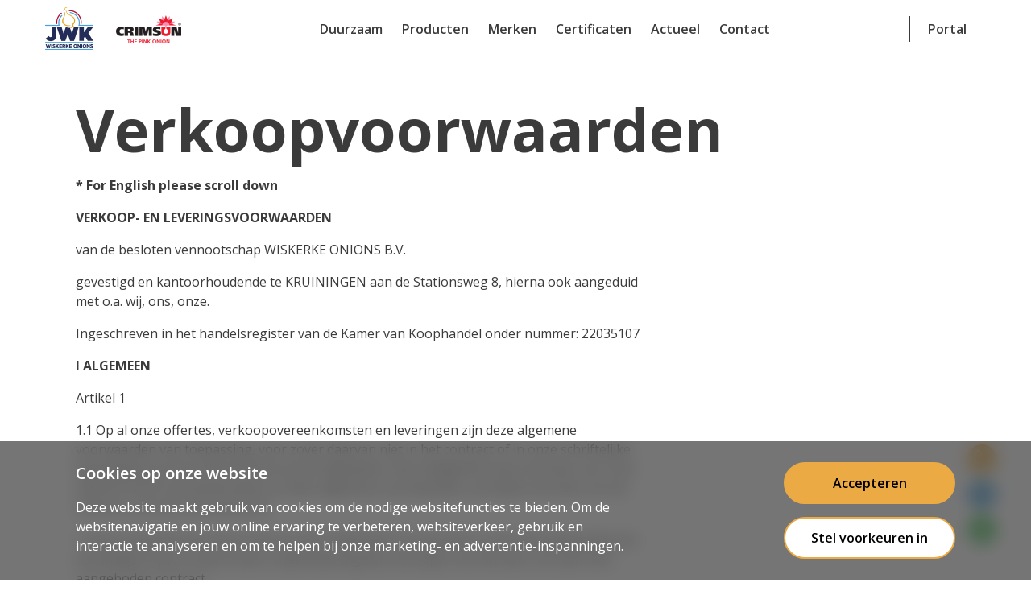

--- FILE ---
content_type: text/html; charset=utf-8
request_url: https://www.wiskerke-onions.nl/nl/Verkoopvoorwaarden/
body_size: 73850
content:
<!DOCTYPE html>



<html class="no-js" lang="nl" data-component="viewport">
    <head>
        <meta charset="utf-8">
        <meta name="viewport" content="width=device-width, initial-scale=1, shrink-to-fit=no">
        
        <title>Verkoopvoorwaarden | Wiskerke Onions</title>
        <meta name="description" content="Inkoopvoorwaarden van de besloten vennootschap Wiskerke Onions BV gevestigd te Kruiningen.">
                
        <meta property="og:type" content="website" />
        <meta property="og:url" content="https://wiskerke-onions.nl/nl/Verkoopvoorwaarden/" />
        <meta property="og:title" content="Verkoopvoorwaarden | Wiskerke Onions" />
        <meta property="og:description" content="Inkoopvoorwaarden van de besloten vennootschap Wiskerke Onions BV gevestigd te Kruiningen." />
        <meta property="og:site_name" content="Wiskerke Onions" />

        
        
        <meta property="og:image" content="https://dsdnv79wqnu4t.cloudfront.net/images/share.2e16d0ba.fill-1200x630-c100.jpg" />
        <meta property="og:image:type" content="image/png" />
        <meta property="og:image:width" content="1200" />
        <meta property="og:image:height" content="630" />
        <meta property="og:image:alt" content="Verkoopvoorwaarden | Wiskerke Onions" />
        

                
        <link rel="apple-touch-icon" sizes="57x57" href="https://dsdnv79wqnu4t.cloudfront.net/static/1.0.4/wiskerke_onions/assets/favicon/apple-icon-57x57.png">
        <link rel="apple-touch-icon" sizes="60x60" href="https://dsdnv79wqnu4t.cloudfront.net/static/1.0.4/wiskerke_onions/assets/favicon/apple-icon-60x60.png">
        <link rel="apple-touch-icon" sizes="72x72" href="https://dsdnv79wqnu4t.cloudfront.net/static/1.0.4/wiskerke_onions/assets/favicon/apple-icon-72x72.png">
        <link rel="apple-touch-icon" sizes="76x76" href="https://dsdnv79wqnu4t.cloudfront.net/static/1.0.4/wiskerke_onions/assets/favicon/apple-icon-76x76.png">
        <link rel="apple-touch-icon" sizes="114x114" href="https://dsdnv79wqnu4t.cloudfront.net/static/1.0.4/wiskerke_onions/assets/favicon/apple-icon-114x114.png">
        <link rel="apple-touch-icon" sizes="120x120" href="https://dsdnv79wqnu4t.cloudfront.net/static/1.0.4/wiskerke_onions/assets/favicon/apple-icon-120x120.png">
        <link rel="apple-touch-icon" sizes="144x144" href="https://dsdnv79wqnu4t.cloudfront.net/static/1.0.4/wiskerke_onions/assets/favicon/apple-icon-144x144.png">
        <link rel="apple-touch-icon" sizes="152x152" href="https://dsdnv79wqnu4t.cloudfront.net/static/1.0.4/wiskerke_onions/assets/favicon/apple-icon-152x152.png">
        <link rel="apple-touch-icon" sizes="180x180" href="https://dsdnv79wqnu4t.cloudfront.net/static/1.0.4/wiskerke_onions/assets/favicon/apple-icon-180x180.png">
        <link rel="icon" type="image/png" sizes="32x32" href="https://dsdnv79wqnu4t.cloudfront.net/static/1.0.4/wiskerke_onions/assets/favicon/favicon-32x32.png">
        <link rel="icon" type="image/png" sizes="96x96" href="https://dsdnv79wqnu4t.cloudfront.net/static/1.0.4/wiskerke_onions/assets/favicon/favicon-96x96.png">
        <link rel="icon" type="image/png" sizes="16x16" href="https://dsdnv79wqnu4t.cloudfront.net/static/1.0.4/wiskerke_onions/assets/favicon/favicon-16x16.png">
        <link rel="manifest" href="https://dsdnv79wqnu4t.cloudfront.net/static/1.0.4/wiskerke_onions/assets/favicon/manifest.json">

        <meta name="msapplication-config" content="https://dsdnv79wqnu4t.cloudfront.net/static/1.0.4/wiskerke_onions/assets/favicon/browserconfig.xml">
        <meta name="msapplication-TileImage" content="https://dsdnv79wqnu4t.cloudfront.net/static/1.0.4/wiskerke_onions/assets/favicon/ms-icon-144x144.png">
        <meta name="msapplication-TileColor" content="#ffffff">
        <meta name="theme-color" content="#ffffff">

        
        <link rel="stylesheet" href="https://dsdnv79wqnu4t.cloudfront.net/static/1.0.4/wiskerke_onions/css/main.css">

        
    <script>
        window.dataLayer = window.dataLayer || [];
        function gtag(){dataLayer.push(arguments);}
        gtag('js', new Date());
        gtag('config', 'GTM-PSLTJX');
    </script>

    <script>
        (function(w,d,s,l,i){
            w[l]=w[l]||[];
            w[l].push({
                'gtm.start': new Date().getTime(),
                event:'gtm.js'
            });

            var f=d.getElementsByTagName(s)[0],
                j=d.createElement(s),
                dl=l!='dataLayer'?'&l='+l:'';

            j.async=true;
            j.src='https://www.googletagmanager.com/gtm.js?id='+i+dl;
            f.parentNode.insertBefore(j,f);
        })(window,document,'script','dataLayer','GTM-PSLTJX');
    </script>
    <script type="text/javascript" defer="defer" src="https://extend.vimeocdn.com/ga/59451093.js"></script>


    </head>
    <body class="preload" data-section-id="hometop" data-scroll-section>
        
    <noscript>
        <iframe src="https://www.googletagmanager.com/ns.html?id=GTM-PSLTJX" height="0" width="0" style="display:none;visibility:hidden"></iframe>
    </noscript>



        

<header class="l-header" data-header>
    <div class="l-header__logos">
        
        
        <a href="/nl/" class="l-logo--jwk"><img class="l-logo__image" src="https://dsdnv79wqnu4t.cloudfront.net/static/1.0.4/wiskerke_onions/assets/images/jwk-logo.png" alt="Logo Wiskerke Onions"/></a>
        
        
        <a href="/nl/" class="l-logo--chrimson"><img class="l-logo__image" src="https://dsdnv79wqnu4t.cloudfront.net/static/1.0.4/wiskerke_onions/assets/images/chrimson-logo.png" alt="Logo Crimsun"/></a>
        
    </div>
    
    

<nav class="l-nav" data-component="desktop-nav">
    <ul class="l-nav__list">
        
        
        <li class="l-nav__item">
            <a
                href="/nl/#duurzaam"
                class="l-nav__link"
                
                data-target="duurzaam"
                role="menuitem"
                data-tracking-button
                data-gtm-category="menu"
                data-gtm-label="Duurzaam"
                data-gtm-items="true"
            >
                Duurzaam
            </a>            
        </li>
        
        <li class="l-nav__item">
            <a
                href="/nl/#producten"
                class="l-nav__link"
                
                data-target="producten"
                role="menuitem"
                data-tracking-button
                data-gtm-category="menu"
                data-gtm-label="Producten"
                data-gtm-items="true"
            >
                Producten
            </a>            
        </li>
        
        <li class="l-nav__item">
            <a
                href="/nl/#merken"
                class="l-nav__link"
                
                data-target="merken"
                role="menuitem"
                data-tracking-button
                data-gtm-category="menu"
                data-gtm-label="Merken"
                data-gtm-items="true"
            >
                Merken
            </a>            
        </li>
        
        <li class="l-nav__item">
            <a
                href="/nl/#certificaten"
                class="l-nav__link"
                
                data-target="certificaten"
                role="menuitem"
                data-tracking-button
                data-gtm-category="menu"
                data-gtm-label="Certificaten"
                data-gtm-items="true"
            >
                Certificaten
            </a>            
        </li>
        
        <li class="l-nav__item">
            <a
                href="/nl/#actueel"
                class="l-nav__link"
                
                data-target="actueel"
                role="menuitem"
                data-tracking-button
                data-gtm-category="menu"
                data-gtm-label="Actueel"
                data-gtm-items="true"
            >
                Actueel
            </a>            
        </li>
        
        <li class="l-nav__item">
            <a
                href="/nl/#contact"
                class="l-nav__link"
                
                data-target="contact"
                role="menuitem"
                data-tracking-button
                data-gtm-category="menu"
                data-gtm-label="Contact"
                data-gtm-items="true"
            >
                Contact
            </a>            
        </li>
        
        <li class="l-nav__indicator" data-indicator></li>
    </ul>
</nav>


    <div class="l-header__controls">
        


<div class="l-header-dropdown" data-component="toggle" data-toggle-class="l-header-dropdown--open">
    <button type="button" class="l-header-dropdown__label" data-toggle>
        Portal
    </button>
    <ul class="l-header-dropdown__list">
        <li class="l-header-dropdown__item">
            <a href="http://producers.wiskerke-onions.nl" class="l-header-dropdown__link" target="_blank" rel="noopener" aria-label="Ga naar het Wiskerke Onions portaal voor producenten" data-tracking-button data-gtm-category="portal" data-gtm-label="producer" data-gtm-action="click">
                Teler
            </a>
        </li>
        <li class="l-header-dropdown__item">
            <a href="http://consumers.wiskerke-onions.nl" class="l-header-dropdown__link" target="_blank" rel="noopener" aria-label="Ga naar het Wiskerke Onions portaal voor klanten" data-tracking-button data-gtm-category="portal" data-gtm-label="consumer" data-gtm-action="click">
                Klant
            </a>
        </li>
    </ul>
</div>

        





    
        <div class="l-hamburger">
            <span></span>
            <span></span>
            <span></span>
            <span></span>
        </div>
    </div>
    



<div class="l-mobile-nav" data-component="mobile-nav">
    <ul class="l-mobile-nav__list">
        
        
        <li class="l-mobile-nav__item">
            <a
                href="/nl/#duurzaam"
                class="l-mobile-nav__link"
                
                data-target="duurzaam"
                role="menuitem"
                data-tracking-button
                data-gtm-category="menu"
                data-gtm-label="Duurzaam"
                data-gtm-items="true"
            >
                <span>Duurzaam</span>
            </a>
        </li>
        
        <li class="l-mobile-nav__item">
            <a
                href="/nl/#producten"
                class="l-mobile-nav__link"
                
                data-target="producten"
                role="menuitem"
                data-tracking-button
                data-gtm-category="menu"
                data-gtm-label="Producten"
                data-gtm-items="true"
            >
                <span>Producten</span>
            </a>
        </li>
        
        <li class="l-mobile-nav__item">
            <a
                href="/nl/#merken"
                class="l-mobile-nav__link"
                
                data-target="merken"
                role="menuitem"
                data-tracking-button
                data-gtm-category="menu"
                data-gtm-label="Merken"
                data-gtm-items="true"
            >
                <span>Merken</span>
            </a>
        </li>
        
        <li class="l-mobile-nav__item">
            <a
                href="/nl/#certificaten"
                class="l-mobile-nav__link"
                
                data-target="certificaten"
                role="menuitem"
                data-tracking-button
                data-gtm-category="menu"
                data-gtm-label="Certificaten"
                data-gtm-items="true"
            >
                <span>Certificaten</span>
            </a>
        </li>
        
        <li class="l-mobile-nav__item">
            <a
                href="/nl/#actueel"
                class="l-mobile-nav__link"
                
                data-target="actueel"
                role="menuitem"
                data-tracking-button
                data-gtm-category="menu"
                data-gtm-label="Actueel"
                data-gtm-items="true"
            >
                <span>Actueel</span>
            </a>
        </li>
        
        <li class="l-mobile-nav__item">
            <a
                href="/nl/#contact"
                class="l-mobile-nav__link"
                
                data-target="contact"
                role="menuitem"
                data-tracking-button
                data-gtm-category="menu"
                data-gtm-label="Contact"
                data-gtm-items="true"
            >
                <span>Contact</span>
            </a>
        </li>
        
        
        


<li class="l-mobile-nav__item l-mobile-nav__spacer">

<div class="l-header-dropdown" data-component="toggle" data-toggle-class="l-header-dropdown--open">
    <button type="button" class="l-header-dropdown__label" data-toggle>
        Portal
    </button>
    <ul class="l-header-dropdown__list">
        <li class="l-header-dropdown__item">
            <a href="http://producers.wiskerke-onions.nl" class="l-header-dropdown__link" target="_blank" rel="noopener" aria-label="Ga naar het Wiskerke Onions portaal voor producenten" data-tracking-button data-gtm-category="portal" data-gtm-label="producer" data-gtm-action="click">
                Teler
            </a>
        </li>
        <li class="l-header-dropdown__item">
            <a href="http://consumers.wiskerke-onions.nl" class="l-header-dropdown__link" target="_blank" rel="noopener" aria-label="Ga naar het Wiskerke Onions portaal voor klanten" data-tracking-button data-gtm-category="portal" data-gtm-label="consumer" data-gtm-action="click">
                Klant
            </a>
        </li>
    </ul>
</div>

</li>

        





        
        
        <li class="l-mobile-nav__item l-mobile-nav__spacer">
            <a href="/nl/inkoopvoorwaarden/" class="l-mobile-nav__link">Inkoopvoorwaarden</a>
        </li>
        
        <li class="l-mobile-nav__item">
            <a href="/nl/Verkoopvoorwaarden/" class="l-mobile-nav__link">Verkoopvoorwaarden</a>
        </li>
        
    </ul>
    <div class="l-mobile-nav__quick-contact">
        
        <a href="tel:+31(0) 113 38 22 10" class="c-quick-contact-icon c-quick-contact-icon--phone"><svg width="34" height="34" viewBox="0 0 1024 1024" class="svg icon">
    
    <path d="M271.136 49.753l84.104-39.095c20.794-9.666 45.508-1.168 55.961 19.241l133.935 261.505c10.863 21.209 2.248 47.205-19.131 57.73l-77.332 38.070c-22.955 53.717 92.117 268.331 140.672 271.872 2.342-1.51 44.19-22.238 76.501-38.191 20.817-10.283 46.003-1.984 56.687 18.633l136.055 262.583c11.017 21.257 2.406 47.403-19.098 57.933-34.697 16.99-80.23 39.275-82.594 40.375-335.446 153.216-815.062-779.008-485.76-950.656zM353.44 104.111l-43.648 21.504c-225.877 117.845 178.219 903.893 411.648 797.269l41.429-20.224-96.896-187.008-43.776 21.333c-134.955 66.005-352.512-350.677-215.68-424.021l42.965-21.205-96.043-187.648z"></path>
    
</svg>
</a>
        
        
        <a href="mailto:info@wiskerke-onions.nl" class="c-quick-contact-icon c-quick-contact-icon--email"><svg width="34" height="34" viewBox="0 0 1024 1024" class="svg icon">
    
    <path d="M58.752 141.76h906.528c16.16 0 30.848 6.624 41.472 17.248s17.248 25.344 17.248 41.504v623.008c0 12.16-3.744 23.52-10.176 32.928-1.184 3.040-3.008 5.888-5.504 8.288-1.664 1.568-3.52 2.88-5.472 3.84-10.208 8.512-23.328 13.696-37.568 13.696h-906.528c-16.128 0-30.848-6.592-41.504-17.248s-17.248-25.312-17.248-41.504v-623.008c0-16.16 6.592-30.88 17.248-41.504s25.312-17.248 41.504-17.248v0zM45.056 798.784l317.696-318.496-317.696-259.040v577.536zM397.76 508.8l-327.552 328.384h880.864l-313.024-328.32-103.2 87.936c-8.096 6.912-20.192 7.296-28.768 0.352l-108.32-88.32zM672.288 479.68l306.656 321.664v-582.912l-306.656 261.248zM73.92 186.816l446.016 363.648 426.848-363.648h-872.864z"></path>
    
</svg>
</a>
        
        
        <a href="https://wa.me/31622478825" class="c-quick-contact-icon c-quick-contact-icon--whatsapp"><svg width="34" height="34" viewBox="0 0 1024 1024" class="svg icon">
    
    <path d="M2.432 1024l71.979-262.955c-44.416-76.971-67.755-164.224-67.712-253.696 0.128-279.723 227.755-507.349 507.435-507.349 135.723 0.043 263.125 52.907 358.955 148.821 95.787 95.915 148.523 223.403 148.48 358.997-0.128 279.765-227.755 507.392-507.435 507.392-84.907-0.043-168.576-21.333-242.688-61.781l-269.013 70.571zM283.904 861.568c71.509 42.453 139.776 67.883 230.059 67.925 232.448 0 421.803-189.184 421.931-421.76 0.085-233.045-188.373-421.973-421.589-422.059-232.619 0-421.845 189.184-421.931 421.717-0.043 94.933 27.776 166.016 74.496 240.384l-42.624 155.648 159.659-41.856zM769.749 628.437c-3.157-5.291-11.605-8.448-24.32-14.805-12.672-6.357-75.008-37.035-86.656-41.259-11.605-4.224-20.053-6.357-28.544 6.357-8.448 12.672-32.768 41.259-40.149 49.707s-14.805 9.515-27.477 3.157c-12.672-6.357-53.547-19.712-101.973-62.933-37.675-33.621-63.147-75.136-70.528-87.851-7.381-12.672-0.768-19.541 5.547-25.856 5.717-5.675 12.672-14.805 19.029-22.229 6.443-7.339 8.533-12.629 12.8-21.12 4.224-8.448 2.133-15.872-1.067-22.229-3.2-6.315-28.544-68.736-39.083-94.123-10.325-24.704-20.779-21.376-28.544-21.76l-24.32-0.427c-8.448 0-22.187 3.157-33.792 15.872s-44.373 43.349-44.373 105.771 45.44 122.709 51.755 131.157c6.357 8.448 89.387 136.533 216.576 191.445 30.251 13.056 53.888 20.864 72.277 26.709 30.379 9.643 58.027 8.277 79.872 5.035 24.363-3.627 75.008-30.677 85.589-60.288 10.581-29.653 10.581-55.040 7.381-60.331z"></path>
    
</svg>
</a>
        
    </div>
</div>

</header>

        


<main class="l-content-page" data-main-container>
    <div class="container">
        <div class="row">
            <div class="col-12 col-lg-8">
                <h1>Verkoopvoorwaarden</h1>
                <p data-block-key="yrd9c"><b>* For English please scroll down</b></p><p data-block-key="3vgu4"><b>VERKOOP- EN LEVERINGSVOORWAARDEN</b></p><p data-block-key="17i0f">van de besloten vennootschap WISKERKE ONIONS B.V.</p><p data-block-key="88d0f">gevestigd en kantoorhoudende te KRUININGEN aan de Stationsweg 8, hierna ook aangeduid met o.a. wij, ons, onze.</p><p data-block-key="1837f">Ingeschreven in het handelsregister van de Kamer van Koophandel onder nummer: 22035107</p><p data-block-key="2f80b"><b>I ALGEMEEN</b></p><p data-block-key="bfdmq">Artikel 1</p><p data-block-key="1c0ea">1.1 Op al onze offertes, verkoopovereenkomsten en leveringen zijn deze algemene voorwaarden van toepassing, voor zover daarvan niet in het contract of in onze schriftelijke bevestiging van de overeenkomst wordt afgeweken. Bij strijdigheid tussen de tekst van onze offertes en/of overeenkomsten en deze algemene voorwaarden, prevaleert de tekst van de offertes en/of de overeenkomst.</p><p data-block-key="9oiej">1.2 Een overeenkomst komt met ons eerst definitief tot stand door onze bevestiging daarvan schriftelijk of per e-mail of door ondertekening door de koper van het door ons aan hem aangeboden contract.</p><p data-block-key="46ab8">1.3 Onze agenten zijn niet bevoegd ons onvoorwaardelijk te binden. Zij mogen alleen kopen en verkopen onder voorbehoud van onze goedkeuring.</p><p data-block-key="71msc">1.4 Al onze offertes zijn geheel vrijblijvend, tenzij in de offerte uitdrukkelijk anders is vermeld.</p><p data-block-key="p4on">Artikel 2</p><p data-block-key="4sckd">2.1 Algemene voorwaarden van wederpartijen worden hierbij uitdrukkelijk verworpen. Voor zover voorwaarden van de wederpartij van toepassing zijn en deze afwijken of tegenstrijdig zijn met onze voorwaarden, prevaleren onze voorwaarden.</p><p data-block-key="222qd">2.2 Bij een geschil over de betekenis van de vertaling van deze voorwaarden is de Nederlandse tekst maatgevend.</p><p data-block-key="bmer6">2.3 Indien een van de bedingen (of een onderdeel daarvan) uit deze voorwaarden dan wel enig onderdeel van de onderliggende overeenkomst nietig mocht zijn dan wel vernietigd mocht worden, dan laat dat voor het overige de inhoud van het beding en de voorwaarden onverlet, c.q. blijft de onderliggende overeenkomst in stand.</p><p data-block-key="kdha">2.4 Partijen zullen alsdan voor de nietige c.q. vernietigde passage een regeling treffen die de bedoeling die partijen met de onderliggende overeenkomst dan wel met deze algemene voorwaarden beoogden het dichtst benadert, tenzij dit beding c.q. dit onderdeel van de overeenkomst voor ons van zodanig belang is dat in redelijkheid van ons niet gevergd kan worden de overeenkomst alsdan in stand te houden.</p><p data-block-key="52gl9"><b>II LEVERING EN AFNAME</b></p><p data-block-key="8mnra">Artikel 3</p><p data-block-key="a3pph">3.1 Al onze verkoopovereenkomsten worden geacht te Kruiningen tot stand te zijn gekomen.</p><p data-block-key="7s2bi">3.2 Onze producten worden – bij vervoer over water – C.I.F. (Cost Insurance Freight) verkocht en geleverd zodra zij de scheepsreling passeren in de haven van vertrek. In alle andere gevallen verkopen wij af bedrijf en wordt er geleverd op het eerste vervoersmiddel. Na levering worden de goederen voor risico van de koper vervoerd. Kwaliteitsachteruitgang door en tijdens het vervoer is voor rekening en risico koper. Schade en kosten door vertraging in het vervoer, zoals demurragekosten, zijn voor rekening en risico koper.</p><p data-block-key="9dll3">3.3 Betaling van de koopsom vindt te Kruiningen plaats. De koopsom is vermeld in euro’s en exclusief de BTW.</p><p data-block-key="6o18r">Artikel 4</p><p data-block-key="8co1e">4.1 De koper is verplicht de door hem gekochte goederen af te nemen (met inachtneming van een termijn van minimaal zeven dagen), op de overeengekomen plaats en tijd.</p><p data-block-key="fvuk6">4.2 Wanneer is overeengekomen, dat het verkochte kwantum gedurende een bepaalde periode zal worden geleverd, dient de koper zoveel mogelijk gedurende deze gehele periode in regelmatige, gelijke, dan wel nagenoeg gelijke hoeveelheden, af te roepen en af te nemen. De koper dient voor iedere levering en afroep een termijn van minimaal zeven dagen in acht te nemen.</p><p data-block-key="bmsnq">4.3 Indien de koper deze verplichtingen tot tijdige afroep en/of tijdige afname niet stipt en/of volledig nakomt, zijn wij gerechtigd, zonder dat ingebrekestelling vereist is, tot volledige schadevergoeding en/of tot het ontbonden beschouwen van de</p><p data-block-key="4mhd7">overeenkomst, voor zover deze niet is uitgevoerd, en volledige schadevergoeding te vorderen, voor dat deel van de overeenkomst dat niet is uitgevoerd. Wij zijn dan tevens gerechtigd – zelfs indien wij de koopovereenkomst niet ontbinden – de goederen voor rekening en risico van de koper te verkopen en de opbrengst te verrekenen met onze schade en/of de koopsom.</p><p data-block-key="47q58">4.4 Het overeengekomen tijdstip van levering is een streefdatum, maar geen fatale termijn.</p><p data-block-key="ci23j"><b>III OVERMACHT</b></p><p data-block-key="du4ot">Artikel 5</p><p data-block-key="f8au6">5.1 In geval van overmacht zijn wij gerechtigd de nakoming van onze contracten op te schorten voor de duur van de overmacht. Indien de duur of de ernst van de overmacht zulks noodzakelijk maakt – en zulks is uitsluitend ter onzer beoordeling – zijn wij gerechtigd de verkoopovereenkomst, voor zover deze nog niet is uitgevoerd, zonder rechterlijke tussenkomst, als ontbonden te beschouwen en zijn wij niet gehouden tot betaling van een schadevergoeding. Wij kunnen de overeenkomst ontbinden, zonder recht op schadevergoeding, indien de overmachtsituatie langer dan één maand duurt en/of het vooruitzicht bestaat dat de overmachtsituatie langer dan een maand zal duren.</p><p data-block-key="ae4ma">5.2 Tenzij hierna anders is bepaald, wordt als overmacht beschouwd elke bijzondere omstandigheid, die de nakoming van onze leveringsverplichting onmogelijk of zó bezwaarlijk maakt, dat nakoming redelijkerwijs niet van ons kan worden verlangd, zoals oorlog, mobilisatie, staking, ziekteverzuim van personeel, pandemieën, arbeidsonlusten, revolutie, oproer, opstootjes, storm, ijsgang, watersnood, stagnatie in de elektriciteits- of watervoorziening, bedrijfsbrand, bedrijfsstagnatie door machinebreuk of moeilijkheden in de energievoorziening, belemmeringen in het verkeer, transportproblemen, gehele of gedeeltelijke misoogst, abnormale droogte of voortdurende en/of abnormale hoeveelheden regen, ziekte in het gewas, plagen van ongedierte, in gebreke blijven van toeleveranciers, etc. Bovendien hebben wij het recht de overeenkomst, voor zover niet nagekomen, te ontbinden zonder gehouden te zijn tot vergoeding van enige schade, wanneer overheidsmaatregelen de in-, uit- of doorvoer van verkochte goederen belemmeren en/of financieel nadeliger voor ons maken en koper niet bereid is op eerste verzoek het nadeel van deze maatregel aan ons voor levering van de goederen, te vergoeden.</p><p data-block-key="59v2a">5.3 Overmacht van onze leveranciers, waaronder ook begrepen telers, geldt als overmacht van ons.</p><p data-block-key="6o2u8">Artikel 6</p><p data-block-key="1r3nt">6.1 Al onze verkoopovereenkomsten van agrarische producten, ongeacht of wij of derden de producten hebben geteeld, geschieden onder oogstvoorbehoud. Wanneer ten gevolge van een tegenvallende oogst met betrekking tot de hoeveelheid en/of kwaliteit van agrarische producten, zoveel producten minder beschikbaar zijn, waar ook onder wordt verstaan afkeuring door daartoe bevoegde instanties, dan bij het sluiten van de overeenkomst redelijkerwijs mocht worden verwacht, hebben wij het recht de door ons verkochte hoeveelheden dienovereen­komstig te verminderen. Daarvan is ondermeer sprake als de door ons op teeltcontracten ingekochte producten ontoereikend zijn om al onze afnemers te voldoen. Door de levering van dit aldus verminderde kwantum, voldoen wij dan geheel aan onze leveringsverplichtingen. Wij zijn alsdan niet gehouden tot het leveren van vervangende agrarische producten en tevens niet aansprakelijk voor welke schade dan ook.</p><p data-block-key="8uidd"><b>IV KWALITEIT</b></p><p data-block-key="coi9m">Artikel 7</p><p data-block-key="7oc76">7.1 De door ons te leveren producten zijn aan bederf onderhevig en de houdbaarheid en kwaliteit na levering is grotendeels afhankelijk van de wijze van vervoer en/of bewaring, waarop wij na de levering geen invloed meer hebben. De koper dient daarom vóór de levering de ter levering aangeboden producten voor zijn rekening te wegen en te (laten) onderzoeken, waaronder begrepen het steekproefsgewijs doorsnijden van de producten, het meten van de producttemperatuur en residuen van onder meer bestrijdingsmiddelen, om vast te stellen of deze naar zijn mening voldoen aan de overeengekomen eisen en kwaliteit. Daarnaast dient de koper voor zijn rekening na te gaan of er zich productvreemde zaken tussen de geleverde producten bevinden en die zaken te verwijderen.</p><p data-block-key="83c2j">7.2 Over de kwaliteit en de hoeveelheid van de geleverde goederen kan door de koper alleen gereclameerd worden vóór de levering van de goederen, dat wil zeggen vóór het laden van de goederen op het eerste transportmiddel of bij levering CIF vóór het passeren van de scheepsreling in de haven van vertrek of – wanneer partijen dit schriftelijk overeenkomen – vóór het lossen van de goederen.</p><p data-block-key="9nvkb">7.3 De koper heeft zijn recht op reclame verwerkt, wanneer de goederen zijn geleverd, derhalve wanneer deze op het eerste transportmiddel zijn geladen of bij levering CIF wanneer zij de scheepsreling in de haven van vertrek zijn gepasseerd, of – wanneer partijen schriftelijk keuring vóór lossen zijn overeengekomen – op de door hem aangegeven plaats zijn gelost.</p><p data-block-key="4t37f">7.4 De koper die weigert onze goederen te ontvangen op grond van beweerde ondeugdelijkheid, is – op straffe van verval van rechten – verplicht ons onmiddellijk en in elk geval binnen 1 uur na weigering daarvan per telefax of per e-mail in kennis te stellen. Indien wij de klacht afwijzen of de klacht niet binnen 1 uur per telefax of per e-mail accepteren, dient koper – op straffe van verval van zijn recht om over het geleverde c.q. het ter levering aangeboden product te klagen – onmiddellijk, dat wil zeggen binnen 24 uren na het uiten van de klacht, - in onze aanwezigheid - , onafhankelijke expertise door een beëdigd expert te laten uitvoeren. Wij hebben het recht om contra-expertise uit te laten voeren. Koper is – op straffe van verval van zijn recht om te klagen over de kwaliteit – verplicht om de goederen naar behoren te conditioneren.</p><p data-block-key="2c6q4">7.5 Wij zijn bevoegd de terecht geweigerde goederen door andere te vervangen, doch wij zijn daartoe niet gehouden. In het laatste geval zijn wij bevoegd de geweigerde hoeveelheid in mindering op het totaal verkochte kwantum te brengen.</p><p data-block-key="3va3o">7.6 Indien de koper de ter levering aangeboden goederen ten onrechte weigert te ontvangen, zijn wij bevoegd, ook wanneer het slechts een deellevering betreft, de gehele overeenkomst voor zover deze niet is uitgevoerd, te ontbinden en schadevergoeding te verlangen.</p><p data-block-key="fqv69">7.8 De door de niet of niet volledige afname van door ons verkochte goederen geleden en nog te lijden schade moet ons ten volle worden vergoed. Deze schadevergoeding bedraagt tenminste het verschil tussen de met de koper overeengekomen prijs en de dagprijs op het tijdstip van niet nakoming, dan wel –indien die prijs lager is– de prijs van onze verkoop van de niet-afgenomen producten, vermeerderd met de gederfde winst en overige schade, waaronder gevolgschade.</p><p data-block-key="ecfod">7.9 De koper die in zijn verplichtingen tekortschiet, is jegens ons schadeplichtig door het enkele feit van de niet of niet tijdige afname.</p><p data-block-key="52rep"><b>V AANSPRAKELIJKHEID</b></p><p data-block-key="b4u0o">Artikel 8</p><p data-block-key="4nog9">8.1 Onze aansprakelijkheid voor schade, op welke wijze deze ook ontstaan, is uitdrukkelijk uitgesloten, behoudens en voor zover deze schade te wijten is aan opzet of grove schuld van onze bestuurders. In dat geval is onze aansprakelijkheid beperkt tot het netto factuurbedrag van het geleverde product of de geleverde dienst, waaruit de schade is voortgekomen, en indien de schade niet samenhangt met de levering van een product of dienst tot het bedrag dat in voorkomend geval onder de aansprakelijkheidsverzekering wordt uitgekeerd, vermeerderd met het eigen risico. Iedere vordering op ons verjaart na verloop van twaalf maanden, nadat de vordering is ontstaan.</p><p data-block-key="a0n12"><b>VI BETALING</b></p><p data-block-key="an1bb">Artikel 9</p><p data-block-key="6cvpb">9.1 Onze facturen dienen te worden betaald binnen 30 dagen na factuurdatum, tenzij schriftelijk anders overeengekomen. Het is koper niet toegestaan te verrekenen of de betaling op te schorten. Bij niet- betaling binnen deze of de in de schriftelijke overeenkomst vermelde termijn is de koper ons een rentevergoeding verschuldigd van 1,5% per maand, waarbij elk gedeelte van een maand voor een gehele maand wordt gerekend, zonder dat een ingebrekestelling nodig is. Koper is eveneens een rentevergoeding van 1,5% per maand verschuldigd over schadevergoedingen die koper aan ons moet betalen en wel vanaf het moment dat de schade wordt geleden, waarbij elk gedeelte van een maand voor een gehele maand wordt gerekend, zonder dat een ingebrekestelling nodig is.</p><p data-block-key="746he">9.2 Voorts zijn wij bevoegd na het verstrijken van de betalingstermijn, de incassering van onze vordering aan onze raadsman op te dragen. Alle kosten uit de inning voortvloeiende, zowel gerechtelijke als buitengerechtelijke komen voor rekening van de koper. Onder de gerechtelijke kosten vallen onze werkelijk gemaakte kosten voor onze advocaten, deurwaarders en deskundigen. Koper is ons verschuldigd – ter onzer keuze – ofwel de buitengerechtelijke kosten volgens BIK ofwel als buitengerechtelijke kosten 15% van de hoofdsom met een minimum van € 250,--.</p><p data-block-key="4lujl">9.3 Wij hebben het recht, wanneer onze facturen niet binnen de genoemde termijn worden betaald, elke verdere levering of uitvoering van de opdracht op te schorten tot de openstaande facturen zijn betaald. Wij kunnen een bankgarantie van een te goeder naam bekend staande Nederlandse bank verlangen wanneer wij ten tijde van de levering redenen hebben aan de solvabiliteit van de koper te twijfelen, zonder dat wij gehouden zijn deze twijfel nader te motiveren. Wij hebben het recht de overeenkomst te ontbinden wanneer de koper deze bankgarantie niet binnen 2 dagen nadat wij daarom hebben gevraagd, afgeeft. Alsdan dient de koper onze schade volledig te vergoeden. De kosten van de bankgarantie zijn voor rekening van de koper.</p><p data-block-key="3pckg">9.4 Wij zijn gerechtigd de overeenkomst, voor zover deze nog niet is uitgevoerd, te annuleren wanneer de koper in gebreke blijft met de betaling van de vervallen factuur binnen 2 x 24 uur nadat hij schriftelijk tot betaling is gesommeerd. In dat geval hebben wij het recht vergoeding te vorderen van de volledige schade, die uit de wanprestatie voortvloeit.</p><p data-block-key="fsiq0">9.5 Wij hebben te allen tijde het recht onze vorderingen op iedere debiteur en diens groepsmaatschappijen te verrekenen met onze betalingsverplichtingen jegens die debiteur en diens groepsmaatschappijen.</p><p data-block-key="6ivc9"><b>VII EIGENDOMSVOORBEHOUD</b></p><p data-block-key="66v05">Artikel 10</p><p data-block-key="omgn">10.1 Alle producten blijven ons eigendom totdat de koopprijs met alle daarop vallende lasten volledig is betaald en wij ook uit andere hoofde geen vordering meer op de koper hebben.</p><p data-block-key="eu464">10.2 Indien de door ons geleverde goederen niet meer in de oorspronkelijke vorm en of</p><p data-block-key="f2bgn">verpakking aanwezig zijn of indien zij verwerkt zijn tot andere producten, wordt ten behoeve van ons met betrekking tot die goederen een pandrecht gevestigd dat van kracht blijft totdat al hetgeen wij uit welke hoofde dan ook van de koper te vorderen hebben, volledig zal zijn betaald.</p><p data-block-key="ermls">10.3 In geval van niet tijdige betaling, surséance van betaling of faillissement, zijn wij gerechtigd onze goederen tot ons te nemen en daartoe de terreinen en de gebouwen van de koper te betreden. Door middel van het aangaan van de koopovereenkomst machtigt de koper ons daartoe.</p><p data-block-key="5o9mn"><b>VIII GESCHILLEN</b></p><p data-block-key="e7cie">Artikel 11</p><p data-block-key="fgt7q">11.1 Het Nederlands recht is op al onze aanbiedingen en overeenkomsten van toepassing. Onze overeenkomsten worden geheel in Nederland ten uitvoer gelegd.</p><p data-block-key="8q71r">11.2 De bepalingen van het Weens Koopverdrag worden uitgesloten.</p><p data-block-key="5n6s0">11.3 Alle geschillen die uit onze aanbiedingen en overeenkomsten of uitvloeisels daarvan ontstaan, zullen worden berecht door de rechtbank te Middelburg. Wij hebben evenwel het recht om in afwijking daarvan de berechting te doen plaatsvinden door de rechter van de woonplaats van de wederpartij. Het recht om ons in een procedure te betrekken, vervalt na verloop van twaalf maanden te rekenen vanaf het moment dat het geschil is ontstaan.</p><p data-block-key="d910q">11.4 Deze algemene voorwaarden zijn in verschillende talen beschikbaar. De Nederlandse versie is doorslaggevend. Indien de bepalingen van de Nederlandse versie afwijken van de Engelse vertaling en/of er een geschil is over de interpretatie van de tekst van deze algemene voorwaarden, is alleen de Nederlandse versie geldig en bepalend. De Nederlandse versie van deze algemene voorwaarden is, net als de Engelse versie, gedeponeerd bij de Kamer van Koophandel en is gratis beschikbaar op onze website www.wiskerke-onions.nl en wordt op verzoek kosteloos toegezonden.</p><p data-block-key="ase7u">Deze algemene voorwaarden zijn in 2023 bij de Kamer van Koophandel gedeponeerd onder nummer 22035107</p><p data-block-key="536u7"></p><p data-block-key="1k52o">__________________________________________________________________________________________________________________________</p><p data-block-key="51c92"><b>* English</b></p><p data-block-key="d6dri"><b>GENERAL CONDITIONS OF SALE AND DELIVERY</b></p><p data-block-key="8e1j9">of the private limited-liability company WISKERKE ONIONS B.V.</p><p data-block-key="3pcbe">with its registered office and principal place of business in KRUININGEN at Stationsweg 8, hereinafter also referred to as, inter alia, we, us, our.</p><p data-block-key="90h5l">Listed in the commercial register of the Chamber of Commerce under number: 22035107</p><p data-block-key="5pc7t"><b>I GENERAL</b></p><p data-block-key="6b2mr">Article 1</p><p data-block-key="17a6e">1.1 These general conditions apply to all our offers, sales agreements and deliveries, insofar as not explicitly deviated from in the contract or our written confirmation of the agreement. In the event that the text of our offers and/or agreements differs from these general conditions, the text of our offers and/or the agreement shall prevail.</p><p data-block-key="2t4h2">1.2 An agreement is not regarded by us as having been made until our confirmation by letter or e-mail or by the buyer’s signature of the contract offered to him by us.</p><p data-block-key="8foel">1.3 Our agents are not authorised to bind us unconditionally. They may only buy and sell subject to our approval.</p><p data-block-key="1l4fh">1.4 All our offers are entirely free of obligation unless otherwise stated in the offer.</p><p data-block-key="8jl9i">Article 2</p><p data-block-key="2fqrb">2.1 General conditions of counterparties are hereby expressly dismissed. Insofar as a counterparty’s conditions are applicable and are different from or inconsistent with our conditions, our conditions shall prevail.</p><p data-block-key="7vchs">2.2 In case of a dispute over the meaning of the translation of these conditions, the Dutch text shall prevail.</p><p data-block-key="7icvb">2.3 If one of the clauses or part of a clause of these general conditions or any part of the underlying agreement is or becomes null and void, this does not affect the validity of the rest of the clause and conditions and the underlying agreement shall remain in effect.</p><p data-block-key="6a1dh">2.4 In that case the Parties will make an arrangement in respect of the passage that is or has become null and void so as to approach the purpose of the underlying agreement and/or these general conditions as closely as possible, unless that clause and/or part of the agreement is of such importance to us that we cannot reasonably be expected to maintain the agreement.</p><p data-block-key="e8898"><b>II DELIVERY AND ACCEPTANCE</b></p><p data-block-key="9odt3">Article 3</p><p data-block-key="41li">3.1 All our sales agreements are deemed to have been established in Kruiningen, the Netherlands.</p><p data-block-key="cn7p5">3.2 In case of transport by water, our products are sold on a CIF basis and considered delivered when they have passed the ship’s rail at the port of shipment. In all other cases our products are sold ex works and considered delivered when loaded in or onto the first means of transport. After delivery, the goods are transported at the risk of the buyer. Deterioration due to and during transport is at the buyer’s expense and risk. Damage and costs incurred in delays in transit such as demurrage are at the buyer’s expense and risk.</p><p data-block-key="fs3a8">3.3 Payment of the purchase price takes place in Kruiningen. The purchase price is stated in Euros excluding VAT.</p><p data-block-key="er1eo">Article 4</p><p data-block-key="7v2at">4.1 The buyer is obliged to take delivery of the goods purchased by him (with due observance of a period of at least seven days), at the agreed place and time.</p><p data-block-key="e0b4i">4.2 If it is agreed that the purchased quantity will be delivered during a certain period, the buyer must, as far as possible, order and accept regular and equal or nearly equal quantities. For every delivery and call, the buyer must allow for a delivery time of at least seven days.</p><p data-block-key="df366">4.3 If the buyer does not strictly and fully meet these obligations for timely ordering and/or taking delivery, we shall be entitled, without notice of default, to full loss compensation and/or to regard the agreement as dissolved insofar as it has not yet been fulfilled, and to demand loss compensation for the portion of the agreement that has not been fulfilled.</p><p data-block-key="cmukm">We are then also entitled—even if we do not dissolve the purchase agreement—to sell the goods at the expense and risk of the buyer and offset our loss and/or the purchase price against the proceeds from that sale.</p><p data-block-key="300ln">4.4 The agreed time of delivery is a target date, not a strict deadline.</p><p data-block-key="28m8s"><b>III FORCE MAJEURE</b></p><p data-block-key="9hcdv">Article 5</p><p data-block-key="67rjt">5.1 In the event of force majeure, we are entitled to suspend the fulfilment of our contracts for the duration of the force majeure. If the duration or severity of the force majeure necessitates—and this is solely at our discretion—we are entitled to regard the contract of sale, insofar as it has not been fulfilled, as dissolved, without legal intervention and without obligation on our part to payment of loss compensation. We may dissolve the agreement without a right to loss compensation, if the force majeure situation lasts longer than one month and/or if the force majeure situation is expected to last longer than one month.</p><p data-block-key="fahkd">5.2 Unless otherwise determined hereafter, force majeure is defined as any extraordinary circumstance that would make the fulfilment of our obligation(s) to deliver impossible or so burdensome that it could not reasonably be expected of us, such as war, mobilisation, strike, personnel sickness absence, pandemics, labour unrest, revolution, riot, public disturbances, storm, floating ice, flooding, stagnation of electricity or water supply, company fire, business stagnation due to machinery breakdown or difficulty in energy supply, traffic hindrances, transport problems, total or partial crop failure, abnormal drought or sustained and/or abnormal rainfall, crop diseases, pests, default of suppliers, etc. Moreover we shall have a right to dissolve the agreement insofar as it has not been fulfilled, without any obligation on our part to compensation of any damage, in the event that government measures are imposed that would hinder and/or make disadvantageous to us the importation, transportation and exportation of goods and the buyer is not prepared, on a request to that effect, to compensate the loss that we would incur as a consequence of those measures.</p><p data-block-key="41idv">5.3 Force majeure on the part of our suppliers, including growers, shall count as force majeure for us.</p><p data-block-key="2ibdd">Article 6</p><p data-block-key="t4mj">6.1 All our sales agreements for agricultural products, regardless of whether we or a third party have grown the products, shall take place on condition of harvest. If fewer products are available as a result of a bad harvest with regard to the quantity and/or quality of agricultural products (which may also be understood to mean rejection by inspection authorities) than would reasonably have been expected when the agreement was made, we have the right to reduce the quantities sold accordingly. This is also the case if the products purchased by us under cultivation contracts are insufficient for all our customers. In delivering this reduced quantity, we shall be deemed to have fulfilled our delivery obligations in full. We are therefore not bound to deliver replacement agricultural products, nor are we liable for any loss whatsoever.</p><p data-block-key="7o6m7"><b>IV QUALITY</b></p><p data-block-key="e4os1">Article 7</p><p data-block-key="e5j5e">7.1 The products to be delivered by us are subject to spoilage; shelf life and quality after delivery is largely dependent on the method of transport and/or storage, over which we have no influence after delivery. Therefore, prior to delivery the buyer must take the responsibility of weighing and examining the products or having them weighed and examined, including taking random samples and cutting them open, measuring product temperature and pesticide and other residues, to determine whether, in the buyer’s opinion, the products meet the agreed requirements and quality. Moreover, the buyer must take the responsibility to determine whether there are any foreign objects among the delivered products and remove said objects.</p><p data-block-key="ehv3r">7.2 Complaints about the quality and quantity of the goods supplied can be lodged by the buyer only before delivery of the goods, i.e. before the goods are loaded on or into the first means of transport or, in case of delivery under CIF, before passing the ship’s rail at the port of shipment or–-if the parties so agree in writing-–before unloading the goods.</p><p data-block-key="98i8k">7.3 The buyer forfeits its right to complain when the goods have been delivered, i.e. when the goods have been loaded on or into the first means of transport or, in case of delivery under CIF, when the goods have passed the ship’s rail at the port of shipment or-–if the parties have so agreed in writing before unloading–-when the goods have been unloaded at the location designated by the buyer.</p><p data-block-key="a9if0">7.4 If the buyer refuses to take delivery of our goods on grounds of alleged defectiveness, that buyer is obligated—on penalty of forfeiture of rights—to notify us of the fact by fax or e-mail immediately, or in any case within 1 hour of refusal. If we reject the complaint or do not accept the complaint within 1 hour by fax or e-mail, the buyer—on penalty of forfeiture of its right to complain about the products delivered and/or presented for delivery—must immediately, i.e. within 24 hours after lodging the complaint, in our presence have an independent assessment made by a certified assessor. We have the right to commission a counter-assessment. The buyer—on penalty of forfeiture of its right to complain about the quality—must ensure that the goods are properly conditioned.</p><p data-block-key="3qm8s">7.5 We are entitled to replace justifiably refused goods with other goods, but we are not obligated to do so. In the latter case, we are entitled to deduct the refused quantity from the total sold quantity.</p><p data-block-key="bb3nt">7.6 If the buyer of the goods presented for delivery refuses to take delivery of them, we are entitled, even in case of a partial delivery, to dissolve the entire contract insofar as it has not yet been fulfilled, and to demand loss compensation.</p><p data-block-key="n21t">7.8 The past and future loss suffered by us due to the total or partial refusal to take delivery of goods sold by us must be compensated to us in full. This compensation is at least the difference between the price agreed with the buyer and the day price at the time of non-compliance, or—if that price is lower—the price of our sale of the products not taken delivery of plus the loss of profit and other damage, including consequential damage.</p><p data-block-key="3t4bp">7.9 Should the buyer fall short of its obligations, the buyer is liable to compensate us merely due to its failure to take delivery of the goods or failure to do so in a timely manner.</p><p data-block-key="b1u7o"><b>V LIABILITY</b></p><p data-block-key="3m0lu">Article 8</p><p data-block-key="770jg">8.1 Our liability for loss, regardless of how it occurred, is expressly excluded, except and insofar as this loss is due to deliberate intent or gross negligence on the part of our directors. In that case our liability is limited to the net invoice amount of the product or service delivered from which the loss has arisen and, if the loss is unrelated to the delivery of the product or service, up to the amount that in such a case would be paid under the liability insurance plus the applicable policy excess. Any claim against us shall become time-barred after twelve months have elapsed after the claim has arisen.</p><p data-block-key="2sd94"><b>VI PAYMENT</b></p><p data-block-key="c33ea">Article 9</p><p data-block-key="3ic9c">9.1 Our invoices must be paid within 30 days after invoice date, unless otherwise agreed in writing. The buyer is not permitted to offset expenses or suspend payment. In case of failure to pay within this period or in the period stated in the written agreement, the buyer shall owe us an interest payment in the amount of 1.5% per month whereby any part of a month shall be considered as a whole month, without notice of default being required. The buyer shall also owe an interest compensation of 1.5% per month for damages that the buyer must pay to us from the time the damage is suffered, whereby each part of a month is charged for an entire month, without notice of default being required.</p><p data-block-key="8q3fi">9.2 Furthermore, after the payment period has expired, we shall be entitled to turn over the collection of our payment demand to our legal counsel. All costs associated with collection, both judicial and extrajudicial, will be for the buyer’s account. Judicial costs include the actual costs incurred for our lawyers, bailiffs and experts. The buyer shall owe us—at our discretion—either the extrajudicial expenses according to the BIK graduated scale or extrajudicial expenses in the sum of 15% of the principal amount with a minimum of € 250.</p><p data-block-key="74d1m">9.3 If our invoices are not paid within the stated period, we have the right to suspend any further delivery or performance of the agreement until the outstanding invoices are paid. We may require a bank guarantee from a reputable Dutch bank if, at the time of delivery, we have grounds to doubt the solvency of the buyer, without any obligation on our part to provide justification for this doubt. We have the right to dissolve the agreement if the buyer does not issue such a bank guarantee within 2 days after we have asked for it. In that case, the buyer shall be liable to compensate our loss in full. The costs of the bank guarantee shall be borne by the buyer.</p><p data-block-key="7fesu">9.4 We are entitled to cancel the agreement, insofar as it is not yet fulfilled, if the buyer remains in default of payment on the outstanding invoice within 2 x 24 hours after having received our written payment demand. In that case we have the right to claim reimbursement of the full loss arising from the default.</p><p data-block-key="ako6u">9.5 We have the right at all times to offset claims on any debtor and its group companies against our payment obligations toward that debtor and its group companies.</p><p data-block-key="5i5hu"><b>VII RETENTION OF TITLE</b></p><p data-block-key="a26md">Article 10</p><p data-block-key="ffjqh">10.1 All products delivered in fulfilment of this agreement remain our property until the purchase price with all additional expenses is paid in full and we have no other claims of any kind on the buyer.</p><p data-block-key="bccd8">10.2 10.2 If the goods delivered by us are no longer in the original form and/or</p><p data-block-key="79t4i">packaging, or if they have been processed into other products, an undisclosed pledge shall be established for us with regard to those goods which will remain in force until all claims of whatever nature we have on the buyer are paid in full.</p><p data-block-key="c4j90">10.3 In case of late payment, suspension of payment or bankruptcy, we are entitled to take possession of our goods and to enter the premises and buildings of the buyer for that purpose. The buyer grants us this authority by virtue of entering into the purchase agreement.</p><p data-block-key="7i1u9"><b>VIII DISPUTES</b></p><p data-block-key="5ceso">Article 11</p><p data-block-key="au8hr">11.1 All our offers and agreements are governed by the laws of the Netherlands. Our agreements are entirely implemented in the Netherlands.</p><p data-block-key="54gb3">11.2 Any applicability of the United Nations Convention on Contracts for the International Sale of Goods is precluded.</p><p data-block-key="ecup6">11.3 All disputes arising from our offers and agreements or derivations thereof shall be adjudicated by the Court of Middelburg. We nevertheless reserve the right to depart from the above and have the matter adjudicated in the court local to the other party. The right of the other party to bring legal action against us shall expire after twelve months after the dispute has arisen.</p><p data-block-key="3dupu">11.4 These general terms and conditions are available in several languages. The Dutch version shall prevail. If the provisions of the Dutch version differ from the English translation and/or there is a dispute regarding the interpretation of the text of these general terms and conditions, only the Dutch version shall be decisive and valid. The Dutch version of these general terms and conditions, like the English version, has been filed with the Chamber of Commerce and is available free of charge on our website www.wiskerke-onions.nl and we will send it to you free of charge upon request.</p><p data-block-key="5e2gg">These general terms and conditions have been filed with the Chamber of Commerce in 2023 under number 22035107</p>
            </div>
        </div>
    </div>

    


<div class="c-quick-contact" data-quick-contact data-component="toggle" data-toggle-class="c-quick-contact--open">
    <div class="c-quick-contact__button" data-toggle>
        
        <div class="c-quick-contact-icon c-quick-contact-icon--phone"><svg width="24" height="24" viewBox="0 0 1024 1024" class="svg icon">
    
    <path d="M271.136 49.753l84.104-39.095c20.794-9.666 45.508-1.168 55.961 19.241l133.935 261.505c10.863 21.209 2.248 47.205-19.131 57.73l-77.332 38.070c-22.955 53.717 92.117 268.331 140.672 271.872 2.342-1.51 44.19-22.238 76.501-38.191 20.817-10.283 46.003-1.984 56.687 18.633l136.055 262.583c11.017 21.257 2.406 47.403-19.098 57.933-34.697 16.99-80.23 39.275-82.594 40.375-335.446 153.216-815.062-779.008-485.76-950.656zM353.44 104.111l-43.648 21.504c-225.877 117.845 178.219 903.893 411.648 797.269l41.429-20.224-96.896-187.008-43.776 21.333c-134.955 66.005-352.512-350.677-215.68-424.021l42.965-21.205-96.043-187.648z"></path>
    
</svg>
</div>
        
        
        <div class="c-quick-contact-icon c-quick-contact-icon--email"><svg width="24" height="24" viewBox="0 0 1024 1024" class="svg icon">
    
    <path d="M58.752 141.76h906.528c16.16 0 30.848 6.624 41.472 17.248s17.248 25.344 17.248 41.504v623.008c0 12.16-3.744 23.52-10.176 32.928-1.184 3.040-3.008 5.888-5.504 8.288-1.664 1.568-3.52 2.88-5.472 3.84-10.208 8.512-23.328 13.696-37.568 13.696h-906.528c-16.128 0-30.848-6.592-41.504-17.248s-17.248-25.312-17.248-41.504v-623.008c0-16.16 6.592-30.88 17.248-41.504s25.312-17.248 41.504-17.248v0zM45.056 798.784l317.696-318.496-317.696-259.040v577.536zM397.76 508.8l-327.552 328.384h880.864l-313.024-328.32-103.2 87.936c-8.096 6.912-20.192 7.296-28.768 0.352l-108.32-88.32zM672.288 479.68l306.656 321.664v-582.912l-306.656 261.248zM73.92 186.816l446.016 363.648 426.848-363.648h-872.864z"></path>
    
</svg>
</div>
        
        
        <div class="c-quick-contact-icon c-quick-contact-icon--whatsapp"><svg width="24" height="24" viewBox="0 0 1024 1024" class="svg icon">
    
    <path d="M2.432 1024l71.979-262.955c-44.416-76.971-67.755-164.224-67.712-253.696 0.128-279.723 227.755-507.349 507.435-507.349 135.723 0.043 263.125 52.907 358.955 148.821 95.787 95.915 148.523 223.403 148.48 358.997-0.128 279.765-227.755 507.392-507.435 507.392-84.907-0.043-168.576-21.333-242.688-61.781l-269.013 70.571zM283.904 861.568c71.509 42.453 139.776 67.883 230.059 67.925 232.448 0 421.803-189.184 421.931-421.76 0.085-233.045-188.373-421.973-421.589-422.059-232.619 0-421.845 189.184-421.931 421.717-0.043 94.933 27.776 166.016 74.496 240.384l-42.624 155.648 159.659-41.856zM769.749 628.437c-3.157-5.291-11.605-8.448-24.32-14.805-12.672-6.357-75.008-37.035-86.656-41.259-11.605-4.224-20.053-6.357-28.544 6.357-8.448 12.672-32.768 41.259-40.149 49.707s-14.805 9.515-27.477 3.157c-12.672-6.357-53.547-19.712-101.973-62.933-37.675-33.621-63.147-75.136-70.528-87.851-7.381-12.672-0.768-19.541 5.547-25.856 5.717-5.675 12.672-14.805 19.029-22.229 6.443-7.339 8.533-12.629 12.8-21.12 4.224-8.448 2.133-15.872-1.067-22.229-3.2-6.315-28.544-68.736-39.083-94.123-10.325-24.704-20.779-21.376-28.544-21.76l-24.32-0.427c-8.448 0-22.187 3.157-33.792 15.872s-44.373 43.349-44.373 105.771 45.44 122.709 51.755 131.157c6.357 8.448 89.387 136.533 216.576 191.445 30.251 13.056 53.888 20.864 72.277 26.709 30.379 9.643 58.027 8.277 79.872 5.035 24.363-3.627 75.008-30.677 85.589-60.288 10.581-29.653 10.581-55.040 7.381-60.331z"></path>
    
</svg>
</div>
        
    </div>
    <div class="c-quick-contact__link-container">
        
        <a 
            href="tel:+31(0) 113 38 22 10" 
            target="_blank" 
            rel="noreferrer noopener" 
            class="c-quick-contact__link"
            data-tracking-button
            data-gtm-category="contact"
            data-gtm-label="Phone"
            data-gtm-items="false"
        >+31(0) 113 38 22 10</a>
        
        
        <a
            href="mailto:info@wiskerke-onions.nl"
            target="_blank"
            rel="noreferrer noopener"
            class="c-quick-contact__link"
            data-tracking-button
            data-gtm-category="contact"
            data-gtm-label="Email"
            data-gtm-items="false"
        >Mail ons</a>
        
        
        <a 
            href="https://wa.me/31622478825" 
            target="_blank" 
            rel="noreferrer noopener" 
            class="c-quick-contact__link"
            data-tracking-button
            data-gtm-category="contact"
            data-gtm-label="Whatsapp"
            data-gtm-items="false"
        >Chat via Whatsapp</a>
        
    </div>
</div>
</main>




        


<footer class="c-footer">
    
    <a href="/nl/" class="c-footer__logo">
    
        <img class="l-logo__image" src="https://dsdnv79wqnu4t.cloudfront.net/static/1.0.4/wiskerke_onions/assets/images/jwk-logo.png" alt="Logo Wiskerke Onions"/>
    </a>

    <div class="c-footer__content">
        <section class="c-socials">
            
                <a 
                    target="_blank" 
                    href="https://www.linkedin.com/company/daily-shallot-b-v-/"
                    data-tracking-button
                    data-gtm-category="social"
                    data-gtm-label="Linkedin"
                    data-gtm-items="false"
                >
                    <svg width="26" height="26" viewBox="0 0 1024 1024" class="svg">
    
    <path d="M722.609 0c279.505 0 301.391 21.862 301.391 301.389v421.197c0 279.528-21.886 301.414-301.391 301.414h-421.22c-279.501 0-301.389-21.886-301.389-301.391v-421.22c0-279.526 21.888-301.389 301.389-301.389h421.22zM333.542 793.6v-416.563h-129.459v416.563h129.459zM268.826 317.466c41.6 0 75.443-33.843 75.443-75.494 0-41.6-33.843-75.443-75.443-75.443-41.702 0-75.494 33.792-75.494 75.443s33.741 75.494 75.494 75.494zM819.2 793.6v-228.478c0-112.179-24.218-198.453-155.317-198.453-62.976 0-105.188 34.534-122.494 67.275h-1.741v-56.907h-124.184v416.563h129.382v-206.080c0-54.323 10.366-106.957 77.718-106.957 66.41 0 67.277 62.133 67.277 110.466v202.571h129.359z"></path>
    
</svg>

                </a>
            
            
                <a 
                    target="_blank" 
                    href="https://twitter.com/cwiskerkeonions" 
                    class="icon-inverted icon-inverted--x"
                    data-tracking-button
                    data-gtm-category="social"
                    data-gtm-label="Twitter"
                    data-gtm-items="false"
                >
                    <svg width="20" height="26" viewBox="0 0 1024 1024" class="svg">
    
    <path d="M596.009 433.371l372.819-433.371h-88.346l-323.718 376.29-258.553-376.29h-298.21l390.983 569.018-390.983 454.457h88.351l341.855-397.375 273.051 397.375h298.21l-405.458-590.103zM475 574.031l-354.815-507.521h135.702l624.636 893.48h-135.702l-269.821-385.959z"></path>
    
</svg>

                </a>
            
            
                <a 
                    target="_blank" 
                    href="http://instagram.com/cwiskerkeonions" 
                    class="icon-inverted"
                    data-tracking-button
                    data-gtm-category="social"
                    data-gtm-label="Instagram"
                    data-gtm-items="false"
                >
                    <svg width="20" height="26" viewBox="0 0 1024 1024" class="svg">
    
    <path d="M1022.998 301.059c-2.399-54.409-11.198-91.815-23.802-124.227-13.003-34.405-33.006-65.208-59.215-90.815-25.607-26.005-56.613-46.212-90.619-59.012-32.6-12.604-69.811-21.403-124.22-23.802-54.815-2.602-72.217-3.204-211.244-3.204s-156.429 0.602-211.041 3.001c-54.409 2.399-91.815 11.205-124.22 23.802-34.413 13.003-65.216 33.006-90.822 59.215-26.005 25.607-46.204 56.613-59.012 90.619-12.604 32.608-21.403 69.811-23.802 124.22-2.602 54.815-3.204 72.217-3.204 211.244s0.602 156.429 3.001 211.041c2.399 54.409 11.205 91.815 23.809 124.227 13.003 34.405 33.202 65.208 59.207 90.815 25.607 26.005 56.613 46.212 90.619 59.012 32.608 12.604 69.811 21.403 124.227 23.802 54.604 2.407 72.014 3.001 211.041 3.001s156.429-0.594 211.041-3.001c54.409-2.399 91.815-11.198 124.22-23.802 68.818-26.607 123.227-81.016 149.834-149.826 12.596-32.608 21.403-69.818 23.802-124.227 2.399-54.612 3.001-72.014 3.001-211.041s-0.203-156.429-2.602-211.041zM930.785 719.14c-2.204 50.010-10.604 77.015-17.605 95.019-17.206 44.61-52.612 80.016-97.222 97.222-18.004 7.001-45.204 15.401-95.019 17.597-54.011 2.407-70.209 3.001-206.837 3.001s-153.030-0.594-206.845-3.001c-50.010-2.196-77.015-10.596-95.019-17.597-22.2-8.205-42.407-21.207-58.808-38.211-17.003-16.605-30.006-36.609-38.211-58.808-7.001-18.004-15.401-45.212-17.597-95.019-2.407-54.011-3.001-70.217-3.001-206.845s0.594-153.030 3.001-206.837c2.196-50.010 10.596-77.015 17.597-95.019 8.205-22.207 21.207-42.407 38.414-58.816 16.597-17.003 36.601-30.006 58.808-38.203 18.004-7.001 45.212-15.401 95.019-17.605 54.011-2.399 70.217-3.001 206.837-3.001 136.831 0 153.030 0.602 206.845 3.001 50.010 2.204 77.015 10.604 95.019 17.605 22.2 8.197 42.407 21.199 58.808 38.203 17.003 16.605 30.006 36.609 38.211 58.816 7.001 18.004 15.401 45.204 17.605 95.019 2.399 54.011 3.001 70.209 3.001 206.837s-0.602 152.631-3.001 206.642zM930.785 719.14z"></path>
    
    <path d="M513.899 249.049c-145.224 0-263.051 117.82-263.051 263.051s117.828 263.051 263.051 263.051c145.231 0 263.051-117.82 263.051-263.051s-117.82-263.051-263.051-263.051zM513.899 682.735c-94.214 0-170.635-76.413-170.635-170.635s76.421-170.635 170.635-170.635c94.222 0 170.635 76.413 170.635 170.635s-76.413 170.635-170.635 170.635zM513.899 682.735z"></path>
    
    <path d="M848.769 238.648c0 33.913-27.498 61.41-61.418 61.41-33.913 0-61.41-27.498-61.41-61.41 0-33.921 27.498-61.41 61.41-61.41 33.921 0 61.418 27.49 61.418 61.41zM848.769 238.648z"></path>
    
</svg>

                </a>
            
            
                <a 
                    target="_blank" 
                    href="https://www.youtube.com/channel/UCxV79GGdH1SnXPJPU8RbKCg" 
                    class="icon-inverted"
                    data-tracking-button
                    data-gtm-category="social"
                    data-gtm-label="Youtube"
                    data-gtm-items="false"
                >
                    <svg width="20" height="26" viewBox="0 0 1024 1024" class="svg">
    
    <path d="M908.716 168.869c43.69 11.99 78.096 47.315 89.776 92.178 21.222 81.306 21.222 250.951 21.222 250.951s0 169.64-21.222 250.952c-11.679 44.86-46.086 80.185-89.776 92.18-79.18 21.789-396.716 21.789-396.716 21.789s-317.533 0-396.719-21.789c-43.692-11.995-78.101-47.318-89.778-92.18-21.214-81.314-21.214-250.952-21.214-250.952s0-169.645 21.214-250.951c11.677-44.86 46.086-80.188 89.778-92.178 79.186-21.79 396.719-21.79 396.719-21.79s317.536 0 396.716 21.79zM416.805 369.201v317.319l253.855-158.654-253.855-158.666z"></path>
    
</svg>

                </a>
            
            
                <a 
                    target="_blank" 
                    href="https://www.facebook.com/dutchonions/" 
                    class="icon-inverted"
                    data-tracking-button
                    data-gtm-category="social"
                    data-gtm-label="Facebook"
                    data-gtm-items="false"
                >
                    <svg width="20" height="26" viewBox="0 0 1024 1024" class="svg">
    
    <path d="M599.922 609.107c0 73.734 0.038 144.416 0 215.066-0.037 59.834-0.597 119.674-0.037 179.514 0.149 14.56-3.284 20.55-19.407 20.294-51.912-0.883-103.862-0.883-155.737 0-15.824 0.256-19.705-5.37-19.817-20.109-0.933-105.562-2.575-211.168-4.18-316.73-0.299-20.109-2.239-40.25-1.717-60.319 0.336-13.563-4.105-18.047-17.988-17.827-45.718 0.662-91.472-0.404-137.227 0.478-15.6 0.294-20.339-4.558-19.742-19.775 1.978-49.989 2.724-100.015 3.956-150.040 0.597-24.7 2.053-26.207 26.161-26.207 40.791-0.036 81.582 0.037 122.373-0.036 24.855-0.037 25.228-0.441 25.303-24.259 0.149-50.063-2.090-100.272 0.97-150.15 4.479-72.998 27.99-138.462 90.203-184.702 35.902-26.796 77.29-39.991 120.992-46.791 52.622-8.197 105.393-9.924 158.499-4.006 26.796 2.977 27.916 2.72 27.393 29.221-0.97 46.35-2.65 92.7-3.546 139.050-0.224 11.762-5.001 16.209-16.831 16.062-31.536-0.367-63.071-0.551-94.57 0.184-41.201 0.956-68.819 19.408-78.97 51.57-1.268 4.006-2.426 8.27-2.5 12.424-0.858 46.975-1.156 93.949-2.463 140.924-0.448 16.32 6.643 20.841 22.205 20.731 50.681-0.367 101.361 1.029 152.042 0.331 16.309-0.221 19.034 6.579 17.13 19.775-7.539 52.378-14.966 104.793-22.392 157.208-1.754 12.314-6.269 18.93-21.309 18.562-47.397-1.176-94.906-0.441-148.796-0.441z"></path>
    
</svg>

                </a>
            
        </section>

        <section class="c-footer__links">
            
            <a href="/nl/inkoopvoorwaarden/">Inkoopvoorwaarden</a>
            
            <a href="/nl/Verkoopvoorwaarden/">Verkoopvoorwaarden</a>
            
        </section>
    </div>

    <section class="c-footer__info">
        <span>
            Since 1933
        </span>
        <span class="c-footer__copyright">
            Copyright &copy; 2026 Wiskerke
        </span>
    </section>
</footer>

        



<div id="cookie-modal" class="c-modal c-modal--cookie" data-toggle>
    <div class="c-modal__modal">
        <button type="button" class="c-modal__close-btn" data-modal-close aria-label="close">
            <svg width="30" height="30" viewBox="0 0 1024 1024" class="svg icon">
    
    <path d="M512 433.741l418.277-418.347c10.68-10.68 24.788-16.013 38.838-16.013 29.551 0 54.852 23.693 54.852 54.78 0 14.122-5.334 28.159-16.013 38.91l-418.347 418.277 418.277 418.277c10.751 10.751 16.085 24.788 16.085 38.838 0 31.23-25.528 54.852-54.852 54.852-14.037 0-28.159-5.334-38.838-16.013l-418.277-418.277-418.277 418.277c-10.68 10.68-24.788 16.013-38.838 16.013-29.324 0-54.852-23.621-54.852-54.852 0-14.037 5.334-28.087 16.085-38.838l418.277-418.277-418.347-418.277c-10.68-10.751-16.013-24.788-16.013-38.91 0-31.087 25.3-54.78 54.852-54.78 14.037 0 28.159 5.334 38.838 16.013z"></path>
    
</svg>

        </button>
        <div class="c-modal__content container">
            <div class="row">
                <div class="col-12 col-md-8 offset-md-2 mb-5">
                    <h5 class="c-modal__title">Cookie voorkeuren</h5>
                    <p class="mb-0">
                        
We gebruiken cookies om content en advertenties te personaliseren, om functies voor 
social media te bieden en om ons websiteverkeer te analyseren. 
Je gaat akkoord met onze cookies als je onze website blijft gebruiken.
                        
                    </p>
                </div>
            </div>
            <div class="row">
                <div class="col-12 col-md-8 offset-md-2 mb-5">
                    <div class="c-collapsible d-flex flex-column align-items-start">
                        <div class="c-collapsible__item mb-4" data-component="collapsible" data-content-id="c-collapsible__content-essential">
                            <div class="c-switch d-flex align-items-center">
                                <label class="c-switch__switch d-flex">
                                    <input class="c-switch__input" type="checkbox" checked disabled false">
                                    <span class="c-switch__slider"></span>
                                </label>
                                <span class="c-collapsible__toggle">
                                    Essentiële cookies
                                </span>
                            </div>
                            <div id="c-collapsible__content-essential" class="c-collapsible__content">
                                
Deze cookies zijn nodig om de website te laten functioneren en kunnen niet worden uitgeschakeld
                                
                            </div>
                        </div>
                        <div class="c-collapsible__item mb-4" data-component="collapsible" data-content-id="c-collapsible__content-thirdparty">
                            <div class="c-switch d-flex align-items-center">
                                <label class="c-switch__switch d-flex">
                                    <input class="c-switch__input" type="checkbox" data-cookie-input>
                                    <span class="c-switch__slider"></span>
                                </label>
                                <span class="c-collapsible__toggle">
                                    Google Analytics
                                </span>
                            </div>
                            <div id="c-collapsible__content-thirdparty" class="c-collapsible__content">
                                
We gebruiken cookies om content en advertenties te personaliseren, 
om functies voor social media te bieden en om ons websiteverkeer te analyseren.
 Met dit menu kun je jouw cookie voorkeuren aanpassen. Je gaat akkoord met onze cookies als je onze website blijft gebruiken.
                                
                            </div>
                        </div>
                        <div class="mb-5">
                            <div class="c-switch d-flex align-items-center">
                                <label class="c-switch__switch d-flex">
                                    <input class="c-switch__input" type="checkbox" data-cookie-input>
                                    <span class="c-switch__slider"></span>
                                </label>
                                <span>Alles accepteren</span>
                            </div>
                        </div>
    
                        <button type="button" class="btn" data-modal-close data-submit-cookies>
                            Voorkeur opslaan
                        </button>
                    </div>
                </div>
            </div>
            <div class="row">
                <div class="col-12 col-md-8 offset-md-2">
                    <p class="mb-0">
                        
Jouw instellingen worden in een cookie in jouw browser 
opgeslagen. Door de cookies te verwijderen,
 worden jouw voorkeuren niet herkend en vragen we jou bij een volgend bezoek aan de website opnieuw toestemming te geven voor het gebruik van cookies.
                        
                    </p>
                </div>
            </div>
        </div>
    </div>
</div>

<div class="l-cookiebar" data-test-id="cookie-bar" data-component="cookie-bar">
    <div class="l-cookiebar__content container">
        <div class="l-cookiebar__text">
            <h5 class="l-cookiebar__title">Cookies op onze website</h5>
            <p class="mb-0">
                
                Deze website maakt gebruik van cookies om de nodige websitefuncties te bieden. 
Om de websitenavigatie en jouw online ervaring te verbeteren, 
websiteverkeer, gebruik en interactie te analyseren en om te
 helpen bij onze marketing- en advertentie-inspanningen.
                
            </p>
        </div>
        <div class="l-cookiebar__buttons">
            <button type="button" class="btn btn--text l-cookiebar__button mb-2 d-lg-none" onclick="modalOpen(event, 'cookie-modal')">
                Stel voorkeuren in
            </button>
            <button type="button" class="btn l-cookiebar__button mb-lg-3" data-accept-cookies>
                Accepteren
            </button>
            <button type="button" class="btn btn--ghost l-cookiebar__button d-none d-lg-inline" onclick="modalOpen(event, 'cookie-modal')">
                Stel voorkeuren in
            </button>
        </div>
    </div>
</div>

        
        <script>window.publicPath = "https://dsdnv79wqnu4t.cloudfront.net/static/1.0.4/wiskerke_onions/";</script>
        <script src="https://dsdnv79wqnu4t.cloudfront.net/static/1.0.4/wiskerke_onions/js/main.js"></script>
    </body>
</html>


--- FILE ---
content_type: text/javascript; charset="utf-8"
request_url: https://dsdnv79wqnu4t.cloudfront.net/static/1.0.4/wiskerke_onions/js/main.js
body_size: 147288
content:
/*! For license information please see main.js.LICENSE.txt */
!function(){var t={67766:function(){function t(t,e){(null==e||e>t.length)&&(e=t.length);for(var n=0,r=new Array(e);n<e;n++)r[n]=t[n];return r}document.addEventListener("DOMContentLoaded",(function(){var e;(e=document.querySelectorAll('[data-component="collapsible"]'),function(e){if(Array.isArray(e))return t(e)}(e)||function(t){if("undefined"!=typeof Symbol&&null!=t[Symbol.iterator]||null!=t["@@iterator"])return Array.from(t)}(e)||function(e,n){if(e){if("string"==typeof e)return t(e,n);var r=Object.prototype.toString.call(e).slice(8,-1);return"Object"===r&&e.constructor&&(r=e.constructor.name),"Map"===r||"Set"===r?Array.from(e):"Arguments"===r||/^(?:Ui|I)nt(?:8|16|32)(?:Clamped)?Array$/.test(r)?t(e,n):void 0}}(e)||function(){throw new TypeError("Invalid attempt to spread non-iterable instance.\nIn order to be iterable, non-array objects must have a [Symbol.iterator]() method.")}()).forEach((function(t){t.addEventListener("click",(function(e){return function(t,e){var n=document.getElementById(e.dataset.contentId);e.classList.toggle("c-collapsible__item--open"),n.style.maxHeight?n.style.maxHeight=null:n.style.maxHeight="".concat(n.scrollHeight,"px")}(0,t)}))}))}))},64973:function(){var t="l-cookiebar--show",e=[{name:"wiskerkeAnalytics",accept:!1},{name:"wiskerkeHideCookie",accept:!0}],n=function(t,e){var n=new Date(Date.now()+31536e6);document.cookie="".concat(t,"=").concat(e,"; expires=").concat(n.toGMTString(),"; path=/")},r=document.querySelector('[data-component="cookie-bar"]');document.addEventListener("DOMContentLoaded",(function(){var i;!function(){if(r){var i=r.querySelector("[data-accept-cookies]");document.cookie.split(";").filter((function(t){return t.includes("wiskerkeHideCookie")})).length||(r.classList.add(t),i.addEventListener("click",(function(i){i.preventDefault(),e.map((function(t){return n(t.name,!0)})),r.classList.remove(t)})))}}(),(i=Array.from(document.querySelectorAll("[data-cookie-input]"))).map((function(t){return t.addEventListener("click",(function(){return i[0].checked?e[0].accept=!0:e[0].accept=!1,!0===e[0].accept?i[1].checked=!0:i[1].checked=!1,!1})),!1})),document.querySelector("[data-submit-cookies]").addEventListener("click",(function(i){i.preventDefault(),e.map((function(t){return n(t.name,t.accept)})),r.classList.remove(t),window.location.reload()}))}))},56676:function(){document.addEventListener("DOMContentLoaded",(function(){var t=document.querySelector("html").getAttribute("lang"),e=document.querySelector("[data-current-day]"),n=document.querySelector("[data-current-date]"),r=document.querySelector("[data-current-time]");if(e){var i=new Date,o=i.getDate(),a=i.getMonth()+1,s=i.toLocaleString(t,{weekday:"long"});e.innerHTML=s;var u=function(t){return"0".concat(t)};o<10&&(o=u(o)),a<10&&(a=u(a)),i="".concat(o," ").concat(a," ").concat(i.getFullYear()),n.innerHTML=i,setInterval((function(){var t;t=new Date,r.innerHTML=t.toLocaleTimeString("nl")}),1e3)}}))},48142:function(){document.addEventListener("DOMContentLoaded",(function(){setTimeout(void document.querySelector("body").classList.add("loaded"),2e3)}))},74069:function(t,e,n){"use strict";function r(t){if(void 0===t)throw new ReferenceError("this hasn't been initialised - super() hasn't been called");return t}function i(t,e){t.prototype=Object.create(e.prototype),t.prototype.constructor=t,t.__proto__=e}var o,a,s,u,c,f,l,d,p,h,v,g,m,y,b,x={autoSleep:120,force3D:"auto",nullTargetWarn:1,units:{lineHeight:""}},w={duration:.5,overwrite:!1,delay:0},_=1e8,T=1e-8,E=2*Math.PI,S=E/4,A=0,k=Math.sqrt,O=Math.cos,C=Math.sin,M=function(t){return"string"==typeof t},R=function(t){return"function"==typeof t},L=function(t){return"number"==typeof t},I=function(t){return void 0===t},P=function(t){return"object"==typeof t},D=function(t){return!1!==t},j=function(){return"undefined"!=typeof window},N=function(t){return R(t)||M(t)},F="function"==typeof ArrayBuffer&&ArrayBuffer.isView||function(){},q=Array.isArray,H=/(?:-?\.?\d|\.)+/gi,B=/[-+=.]*\d+[.e\-+]*\d*[e\-+]*\d*/g,z=/[-+=.]*\d+[.e-]*\d*[a-z%]*/g,U=/[-+=.]*\d+\.?\d*(?:e-|e\+)?\d*/gi,W=/[+-]=-?[.\d]+/,Y=/[^,'"\[\]\s]+/gi,V=/^[+\-=e\s\d]*\d+[.\d]*([a-z]*|%)\s*$/i,X={},$={},G=function(t){return($=Et(t,X))&&En},K=function(t,e){return console.warn("Invalid property",t,"set to",e,"Missing plugin? gsap.registerPlugin()")},J=function(t,e){return!e&&console.warn(t)},Q=function(t,e){return t&&(X[t]=e)&&$&&($[t]=e)||X},Z=function(){return 0},tt={suppressEvents:!0,isStart:!0,kill:!1},et={suppressEvents:!0,kill:!1},nt={suppressEvents:!0},rt={},it=[],ot={},at={},st={},ut=30,ct=[],ft="",lt=function(t){var e,n,r=t[0];if(P(r)||R(r)||(t=[t]),!(e=(r._gsap||{}).harness)){for(n=ct.length;n--&&!ct[n].targetTest(r););e=ct[n]}for(n=t.length;n--;)t[n]&&(t[n]._gsap||(t[n]._gsap=new Fe(t[n],e)))||t.splice(n,1);return t},dt=function(t){return t._gsap||lt(ne(t))[0]._gsap},pt=function(t,e,n){return(n=t[e])&&R(n)?t[e]():I(n)&&t.getAttribute&&t.getAttribute(e)||n},ht=function(t,e){return(t=t.split(",")).forEach(e)||t},vt=function(t){return Math.round(1e5*t)/1e5||0},gt=function(t){return Math.round(1e7*t)/1e7||0},mt=function(t,e){var n=e.charAt(0),r=parseFloat(e.substr(2));return t=parseFloat(t),"+"===n?t+r:"-"===n?t-r:"*"===n?t*r:t/r},yt=function(t,e){for(var n=e.length,r=0;t.indexOf(e[r])<0&&++r<n;);return r<n},bt=function(){var t,e,n=it.length,r=it.slice(0);for(ot={},it.length=0,t=0;t<n;t++)(e=r[t])&&e._lazy&&(e.render(e._lazy[0],e._lazy[1],!0)._lazy=0)},xt=function(t,e,n,r){it.length&&bt(),t.render(e,n,r||a&&e<0&&(t._initted||t._startAt)),it.length&&bt()},wt=function(t){var e=parseFloat(t);return(e||0===e)&&(t+"").match(Y).length<2?e:M(t)?t.trim():t},_t=function(t){return t},Tt=function(t,e){for(var n in e)n in t||(t[n]=e[n]);return t},Et=function(t,e){for(var n in e)t[n]=e[n];return t},St=function t(e,n){for(var r in n)"__proto__"!==r&&"constructor"!==r&&"prototype"!==r&&(e[r]=P(n[r])?t(e[r]||(e[r]={}),n[r]):n[r]);return e},At=function(t,e){var n,r={};for(n in t)n in e||(r[n]=t[n]);return r},kt=function(t){var e,n=t.parent||u,r=t.keyframes?(e=q(t.keyframes),function(t,n){for(var r in n)r in t||"duration"===r&&e||"ease"===r||(t[r]=n[r])}):Tt;if(D(t.inherit))for(;n;)r(t,n.vars.defaults),n=n.parent||n._dp;return t},Ot=function(t,e,n,r,i){void 0===n&&(n="_first"),void 0===r&&(r="_last");var o,a=t[r];if(i)for(o=e[i];a&&a[i]>o;)a=a._prev;return a?(e._next=a._next,a._next=e):(e._next=t[n],t[n]=e),e._next?e._next._prev=e:t[r]=e,e._prev=a,e.parent=e._dp=t,e},Ct=function(t,e,n,r){void 0===n&&(n="_first"),void 0===r&&(r="_last");var i=e._prev,o=e._next;i?i._next=o:t[n]===e&&(t[n]=o),o?o._prev=i:t[r]===e&&(t[r]=i),e._next=e._prev=e.parent=null},Mt=function(t,e){t.parent&&(!e||t.parent.autoRemoveChildren)&&t.parent.remove(t),t._act=0},Rt=function(t,e){if(t&&(!e||e._end>t._dur||e._start<0))for(var n=t;n;)n._dirty=1,n=n.parent;return t},Lt=function(t){for(var e=t.parent;e&&e.parent;)e._dirty=1,e.totalDuration(),e=e.parent;return t},It=function(t,e,n,r){return t._startAt&&(a?t._startAt.revert(et):t.vars.immediateRender&&!t.vars.autoRevert||t._startAt.render(e,!0,r))},Pt=function t(e){return!e||e._ts&&t(e.parent)},Dt=function(t){return t._repeat?jt(t._tTime,t=t.duration()+t._rDelay)*t:0},jt=function(t,e){var n=Math.floor(t/=e);return t&&n===t?n-1:n},Nt=function(t,e){return(t-e._start)*e._ts+(e._ts>=0?0:e._dirty?e.totalDuration():e._tDur)},Ft=function(t){return t._end=gt(t._start+(t._tDur/Math.abs(t._ts||t._rts||T)||0))},qt=function(t,e){var n=t._dp;return n&&n.smoothChildTiming&&t._ts&&(t._start=gt(n._time-(t._ts>0?e/t._ts:((t._dirty?t.totalDuration():t._tDur)-e)/-t._ts)),Ft(t),n._dirty||Rt(n,t)),t},Ht=function(t,e){var n;if((e._time||e._initted&&!e._dur)&&(n=Nt(t.rawTime(),e),(!e._dur||Qt(0,e.totalDuration(),n)-e._tTime>T)&&e.render(n,!0)),Rt(t,e)._dp&&t._initted&&t._time>=t._dur&&t._ts){if(t._dur<t.duration())for(n=t;n._dp;)n.rawTime()>=0&&n.totalTime(n._tTime),n=n._dp;t._zTime=-1e-8}},Bt=function(t,e,n,r){return e.parent&&Mt(e),e._start=gt((L(n)?n:n||t!==u?Gt(t,n,e):t._time)+e._delay),e._end=gt(e._start+(e.totalDuration()/Math.abs(e.timeScale())||0)),Ot(t,e,"_first","_last",t._sort?"_start":0),Yt(e)||(t._recent=e),r||Ht(t,e),t._ts<0&&qt(t,t._tTime),t},zt=function(t,e){return(X.ScrollTrigger||K("scrollTrigger",e))&&X.ScrollTrigger.create(e,t)},Ut=function(t,e,n,r,i){return Ve(t,e,i),t._initted?!n&&t._pt&&!a&&(t._dur&&!1!==t.vars.lazy||!t._dur&&t.vars.lazy)&&p!==Se.frame?(it.push(t),t._lazy=[i,r],1):void 0:1},Wt=function t(e){var n=e.parent;return n&&n._ts&&n._initted&&!n._lock&&(n.rawTime()<0||t(n))},Yt=function(t){var e=t.data;return"isFromStart"===e||"isStart"===e},Vt=function(t,e,n,r){var i=t._repeat,o=gt(e)||0,a=t._tTime/t._tDur;return a&&!r&&(t._time*=o/t._dur),t._dur=o,t._tDur=i?i<0?1e10:gt(o*(i+1)+t._rDelay*i):o,a>0&&!r&&qt(t,t._tTime=t._tDur*a),t.parent&&Ft(t),n||Rt(t.parent,t),t},Xt=function(t){return t instanceof He?Rt(t):Vt(t,t._dur)},$t={_start:0,endTime:Z,totalDuration:Z},Gt=function t(e,n,r){var i,o,a,s=e.labels,u=e._recent||$t,c=e.duration()>=_?u.endTime(!1):e._dur;return M(n)&&(isNaN(n)||n in s)?(o=n.charAt(0),a="%"===n.substr(-1),i=n.indexOf("="),"<"===o||">"===o?(i>=0&&(n=n.replace(/=/,"")),("<"===o?u._start:u.endTime(u._repeat>=0))+(parseFloat(n.substr(1))||0)*(a?(i<0?u:r).totalDuration()/100:1)):i<0?(n in s||(s[n]=c),s[n]):(o=parseFloat(n.charAt(i-1)+n.substr(i+1)),a&&r&&(o=o/100*(q(r)?r[0]:r).totalDuration()),i>1?t(e,n.substr(0,i-1),r)+o:c+o)):null==n?c:+n},Kt=function(t,e,n){var r,i,o=L(e[1]),a=(o?2:1)+(t<2?0:1),s=e[a];if(o&&(s.duration=e[1]),s.parent=n,t){for(r=s,i=n;i&&!("immediateRender"in r);)r=i.vars.defaults||{},i=D(i.vars.inherit)&&i.parent;s.immediateRender=D(r.immediateRender),t<2?s.runBackwards=1:s.startAt=e[a-1]}return new Je(e[0],s,e[a+1])},Jt=function(t,e){return t||0===t?e(t):e},Qt=function(t,e,n){return n<t?t:n>e?e:n},Zt=function(t,e){return M(t)&&(e=V.exec(t))?e[1]:""},te=[].slice,ee=function(t,e){return t&&P(t)&&"length"in t&&(!e&&!t.length||t.length-1 in t&&P(t[0]))&&!t.nodeType&&t!==c},ne=function(t,e,n){return s&&!e&&s.selector?s.selector(t):!M(t)||n||!f&&Ae()?q(t)?function(t,e,n){return void 0===n&&(n=[]),t.forEach((function(t){var r;return M(t)&&!e||ee(t,1)?(r=n).push.apply(r,ne(t)):n.push(t)}))||n}(t,n):ee(t)?te.call(t,0):t?[t]:[]:te.call((e||l).querySelectorAll(t),0)},re=function(t){return t=ne(t)[0]||J("Invalid scope")||{},function(e){var n=t.current||t.nativeElement||t;return ne(e,n.querySelectorAll?n:n===t?J("Invalid scope")||l.createElement("div"):t)}},ie=function(t){return t.sort((function(){return.5-Math.random()}))},oe=function(t){if(R(t))return t;var e=P(t)?t:{each:t},n=Ie(e.ease),r=e.from||0,i=parseFloat(e.base)||0,o={},a=r>0&&r<1,s=isNaN(r)||a,u=e.axis,c=r,f=r;return M(r)?c=f={center:.5,edges:.5,end:1}[r]||0:!a&&s&&(c=r[0],f=r[1]),function(t,a,l){var d,p,h,v,g,m,y,b,x,w=(l||e).length,T=o[w];if(!T){if(!(x="auto"===e.grid?0:(e.grid||[1,_])[1])){for(y=-_;y<(y=l[x++].getBoundingClientRect().left)&&x<w;);x--}for(T=o[w]=[],d=s?Math.min(x,w)*c-.5:r%x,p=x===_?0:s?w*f/x-.5:r/x|0,y=0,b=_,m=0;m<w;m++)h=m%x-d,v=p-(m/x|0),T[m]=g=u?Math.abs("y"===u?v:h):k(h*h+v*v),g>y&&(y=g),g<b&&(b=g);"random"===r&&ie(T),T.max=y-b,T.min=b,T.v=w=(parseFloat(e.amount)||parseFloat(e.each)*(x>w?w-1:u?"y"===u?w/x:x:Math.max(x,w/x))||0)*("edges"===r?-1:1),T.b=w<0?i-w:i,T.u=Zt(e.amount||e.each)||0,n=n&&w<0?Re(n):n}return w=(T[t]-T.min)/T.max||0,gt(T.b+(n?n(w):w)*T.v)+T.u}},ae=function(t){var e=Math.pow(10,((t+"").split(".")[1]||"").length);return function(n){var r=gt(Math.round(parseFloat(n)/t)*t*e);return(r-r%1)/e+(L(n)?0:Zt(n))}},se=function(t,e){var n,r,i=q(t);return!i&&P(t)&&(n=i=t.radius||_,t.values?(t=ne(t.values),(r=!L(t[0]))&&(n*=n)):t=ae(t.increment)),Jt(e,i?R(t)?function(e){return r=t(e),Math.abs(r-e)<=n?r:e}:function(e){for(var i,o,a=parseFloat(r?e.x:e),s=parseFloat(r?e.y:0),u=_,c=0,f=t.length;f--;)(i=r?(i=t[f].x-a)*i+(o=t[f].y-s)*o:Math.abs(t[f]-a))<u&&(u=i,c=f);return c=!n||u<=n?t[c]:e,r||c===e||L(e)?c:c+Zt(e)}:ae(t))},ue=function(t,e,n,r){return Jt(q(t)?!e:!0===n?!!(n=0):!r,(function(){return q(t)?t[~~(Math.random()*t.length)]:(n=n||1e-5)&&(r=n<1?Math.pow(10,(n+"").length-2):1)&&Math.floor(Math.round((t-n/2+Math.random()*(e-t+.99*n))/n)*n*r)/r}))},ce=function(t,e,n){return Jt(n,(function(n){return t[~~e(n)]}))},fe=function(t){for(var e,n,r,i,o=0,a="";~(e=t.indexOf("random(",o));)r=t.indexOf(")",e),i="["===t.charAt(e+7),n=t.substr(e+7,r-e-7).match(i?Y:H),a+=t.substr(o,e-o)+ue(i?n:+n[0],i?0:+n[1],+n[2]||1e-5),o=r+1;return a+t.substr(o,t.length-o)},le=function(t,e,n,r,i){var o=e-t,a=r-n;return Jt(i,(function(e){return n+((e-t)/o*a||0)}))},de=function(t,e,n){var r,i,o,a=t.labels,s=_;for(r in a)(i=a[r]-e)<0==!!n&&i&&s>(i=Math.abs(i))&&(o=r,s=i);return o},pe=function(t,e,n){var r,i,o,a=t.vars,u=a[e],c=s,f=t._ctx;if(u)return r=a[e+"Params"],i=a.callbackScope||t,n&&it.length&&bt(),f&&(s=f),o=r?u.apply(i,r):u.call(i),s=c,o},he=function(t){return Mt(t),t.scrollTrigger&&t.scrollTrigger.kill(!!a),t.progress()<1&&pe(t,"onInterrupt"),t},ve=function(t){var e=(t=!t.name&&t.default||t).name,n=R(t),r=e&&!n&&t.init?function(){this._props=[]}:t,i={init:Z,render:sn,add:We,kill:cn,modifier:un,rawVars:0},o={targetTest:0,get:0,getSetter:nn,aliases:{},register:0};if(Ae(),t!==r){if(at[e])return;Tt(r,Tt(At(t,i),o)),Et(r.prototype,Et(i,At(t,o))),at[r.prop=e]=r,t.targetTest&&(ct.push(r),rt[e]=1),e=("css"===e?"CSS":e.charAt(0).toUpperCase()+e.substr(1))+"Plugin"}Q(e,r),t.register&&t.register(En,r,dn)},ge=255,me={aqua:[0,ge,ge],lime:[0,ge,0],silver:[192,192,192],black:[0,0,0],maroon:[128,0,0],teal:[0,128,128],blue:[0,0,ge],navy:[0,0,128],white:[ge,ge,ge],olive:[128,128,0],yellow:[ge,ge,0],orange:[ge,165,0],gray:[128,128,128],purple:[128,0,128],green:[0,128,0],red:[ge,0,0],pink:[ge,192,203],cyan:[0,ge,ge],transparent:[ge,ge,ge,0]},ye=function(t,e,n){return(6*(t+=t<0?1:t>1?-1:0)<1?e+(n-e)*t*6:t<.5?n:3*t<2?e+(n-e)*(2/3-t)*6:e)*ge+.5|0},be=function(t,e,n){var r,i,o,a,s,u,c,f,l,d,p=t?L(t)?[t>>16,t>>8&ge,t&ge]:0:me.black;if(!p){if(","===t.substr(-1)&&(t=t.substr(0,t.length-1)),me[t])p=me[t];else if("#"===t.charAt(0)){if(t.length<6&&(r=t.charAt(1),i=t.charAt(2),o=t.charAt(3),t="#"+r+r+i+i+o+o+(5===t.length?t.charAt(4)+t.charAt(4):"")),9===t.length)return[(p=parseInt(t.substr(1,6),16))>>16,p>>8&ge,p&ge,parseInt(t.substr(7),16)/255];p=[(t=parseInt(t.substr(1),16))>>16,t>>8&ge,t&ge]}else if("hsl"===t.substr(0,3))if(p=d=t.match(H),e){if(~t.indexOf("="))return p=t.match(B),n&&p.length<4&&(p[3]=1),p}else a=+p[0]%360/360,s=+p[1]/100,r=2*(u=+p[2]/100)-(i=u<=.5?u*(s+1):u+s-u*s),p.length>3&&(p[3]*=1),p[0]=ye(a+1/3,r,i),p[1]=ye(a,r,i),p[2]=ye(a-1/3,r,i);else p=t.match(H)||me.transparent;p=p.map(Number)}return e&&!d&&(r=p[0]/ge,i=p[1]/ge,o=p[2]/ge,u=((c=Math.max(r,i,o))+(f=Math.min(r,i,o)))/2,c===f?a=s=0:(l=c-f,s=u>.5?l/(2-c-f):l/(c+f),a=c===r?(i-o)/l+(i<o?6:0):c===i?(o-r)/l+2:(r-i)/l+4,a*=60),p[0]=~~(a+.5),p[1]=~~(100*s+.5),p[2]=~~(100*u+.5)),n&&p.length<4&&(p[3]=1),p},xe=function(t){var e=[],n=[],r=-1;return t.split(_e).forEach((function(t){var i=t.match(z)||[];e.push.apply(e,i),n.push(r+=i.length+1)})),e.c=n,e},we=function(t,e,n){var r,i,o,a,s="",u=(t+s).match(_e),c=e?"hsla(":"rgba(",f=0;if(!u)return t;if(u=u.map((function(t){return(t=be(t,e,1))&&c+(e?t[0]+","+t[1]+"%,"+t[2]+"%,"+t[3]:t.join(","))+")"})),n&&(o=xe(t),(r=n.c).join(s)!==o.c.join(s)))for(a=(i=t.replace(_e,"1").split(z)).length-1;f<a;f++)s+=i[f]+(~r.indexOf(f)?u.shift()||c+"0,0,0,0)":(o.length?o:u.length?u:n).shift());if(!i)for(a=(i=t.split(_e)).length-1;f<a;f++)s+=i[f]+u[f];return s+i[a]},_e=function(){var t,e="(?:\\b(?:(?:rgb|rgba|hsl|hsla)\\(.+?\\))|\\B#(?:[0-9a-f]{3,4}){1,2}\\b";for(t in me)e+="|"+t+"\\b";return new RegExp(e+")","gi")}(),Te=/hsl[a]?\(/,Ee=function(t){var e,n=t.join(" ");if(_e.lastIndex=0,_e.test(n))return e=Te.test(n),t[1]=we(t[1],e),t[0]=we(t[0],e,xe(t[1])),!0},Se=function(){var t,e,n,r,i,o,a=Date.now,s=500,u=33,p=a(),h=p,g=1e3/240,m=g,y=[],b=function n(c){var f,l,d,v,b=a()-h,x=!0===c;if(b>s&&(p+=b-u),((f=(d=(h+=b)-p)-m)>0||x)&&(v=++r.frame,i=d-1e3*r.time,r.time=d/=1e3,m+=f+(f>=g?4:g-f),l=1),x||(t=e(n)),l)for(o=0;o<y.length;o++)y[o](d,i,v,c)};return r={time:0,frame:0,tick:function(){b(!0)},deltaRatio:function(t){return i/(1e3/(t||60))},wake:function(){d&&(!f&&j()&&(c=f=window,l=c.document||{},X.gsap=En,(c.gsapVersions||(c.gsapVersions=[])).push(En.version),G($||c.GreenSockGlobals||!c.gsap&&c||{}),n=c.requestAnimationFrame),t&&r.sleep(),e=n||function(t){return setTimeout(t,m-1e3*r.time+1|0)},v=1,b(2))},sleep:function(){(n?c.cancelAnimationFrame:clearTimeout)(t),v=0,e=Z},lagSmoothing:function(t,e){s=t||1e8,u=Math.min(e,s,0)},fps:function(t){g=1e3/(t||240),m=1e3*r.time+g},add:function(t,e,n){var i=e?function(e,n,o,a){t(e,n,o,a),r.remove(i)}:t;return r.remove(t),y[n?"unshift":"push"](i),Ae(),i},remove:function(t,e){~(e=y.indexOf(t))&&y.splice(e,1)&&o>=e&&o--},_listeners:y}}(),Ae=function(){return!v&&Se.wake()},ke={},Oe=/^[\d.\-M][\d.\-,\s]/,Ce=/["']/g,Me=function(t){for(var e,n,r,i={},o=t.substr(1,t.length-3).split(":"),a=o[0],s=1,u=o.length;s<u;s++)n=o[s],e=s!==u-1?n.lastIndexOf(","):n.length,r=n.substr(0,e),i[a]=isNaN(r)?r.replace(Ce,"").trim():+r,a=n.substr(e+1).trim();return i},Re=function(t){return function(e){return 1-t(1-e)}},Le=function t(e,n){for(var r,i=e._first;i;)i instanceof He?t(i,n):!i.vars.yoyoEase||i._yoyo&&i._repeat||i._yoyo===n||(i.timeline?t(i.timeline,n):(r=i._ease,i._ease=i._yEase,i._yEase=r,i._yoyo=n)),i=i._next},Ie=function(t,e){return t&&(R(t)?t:ke[t]||function(t){var e,n,r,i,o=(t+"").split("("),a=ke[o[0]];return a&&o.length>1&&a.config?a.config.apply(null,~t.indexOf("{")?[Me(o[1])]:(e=t,n=e.indexOf("(")+1,r=e.indexOf(")"),i=e.indexOf("(",n),e.substring(n,~i&&i<r?e.indexOf(")",r+1):r)).split(",").map(wt)):ke._CE&&Oe.test(t)?ke._CE("",t):a}(t))||e},Pe=function(t,e,n,r){void 0===n&&(n=function(t){return 1-e(1-t)}),void 0===r&&(r=function(t){return t<.5?e(2*t)/2:1-e(2*(1-t))/2});var i,o={easeIn:e,easeOut:n,easeInOut:r};return ht(t,(function(t){for(var e in ke[t]=X[t]=o,ke[i=t.toLowerCase()]=n,o)ke[i+("easeIn"===e?".in":"easeOut"===e?".out":".inOut")]=ke[t+"."+e]=o[e]})),o},De=function(t){return function(e){return e<.5?(1-t(1-2*e))/2:.5+t(2*(e-.5))/2}},je=function t(e,n,r){var i=n>=1?n:1,o=(r||(e?.3:.45))/(n<1?n:1),a=o/E*(Math.asin(1/i)||0),s=function(t){return 1===t?1:i*Math.pow(2,-10*t)*C((t-a)*o)+1},u="out"===e?s:"in"===e?function(t){return 1-s(1-t)}:De(s);return o=E/o,u.config=function(n,r){return t(e,n,r)},u},Ne=function t(e,n){void 0===n&&(n=1.70158);var r=function(t){return t?--t*t*((n+1)*t+n)+1:0},i="out"===e?r:"in"===e?function(t){return 1-r(1-t)}:De(r);return i.config=function(n){return t(e,n)},i};ht("Linear,Quad,Cubic,Quart,Quint,Strong",(function(t,e){var n=e<5?e+1:e;Pe(t+",Power"+(n-1),e?function(t){return Math.pow(t,n)}:function(t){return t},(function(t){return 1-Math.pow(1-t,n)}),(function(t){return t<.5?Math.pow(2*t,n)/2:1-Math.pow(2*(1-t),n)/2}))})),ke.Linear.easeNone=ke.none=ke.Linear.easeIn,Pe("Elastic",je("in"),je("out"),je()),g=7.5625,y=1/(m=2.75),Pe("Bounce",(function(t){return 1-b(1-t)}),b=function(t){return t<y?g*t*t:t<.7272727272727273?g*Math.pow(t-1.5/m,2)+.75:t<.9090909090909092?g*(t-=2.25/m)*t+.9375:g*Math.pow(t-2.625/m,2)+.984375}),Pe("Expo",(function(t){return t?Math.pow(2,10*(t-1)):0})),Pe("Circ",(function(t){return-(k(1-t*t)-1)})),Pe("Sine",(function(t){return 1===t?1:1-O(t*S)})),Pe("Back",Ne("in"),Ne("out"),Ne()),ke.SteppedEase=ke.steps=X.SteppedEase={config:function(t,e){void 0===t&&(t=1);var n=1/t,r=t+(e?0:1),i=e?1:0;return function(t){return((r*Qt(0,.99999999,t)|0)+i)*n}}},w.ease=ke["quad.out"],ht("onComplete,onUpdate,onStart,onRepeat,onReverseComplete,onInterrupt",(function(t){return ft+=t+","+t+"Params,"}));var Fe=function(t,e){this.id=A++,t._gsap=this,this.target=t,this.harness=e,this.get=e?e.get:pt,this.set=e?e.getSetter:nn},qe=function(){function t(t){this.vars=t,this._delay=+t.delay||0,(this._repeat=t.repeat===1/0?-2:t.repeat||0)&&(this._rDelay=t.repeatDelay||0,this._yoyo=!!t.yoyo||!!t.yoyoEase),this._ts=1,Vt(this,+t.duration,1,1),this.data=t.data,s&&(this._ctx=s,s.data.push(this)),v||Se.wake()}var e=t.prototype;return e.delay=function(t){return t||0===t?(this.parent&&this.parent.smoothChildTiming&&this.startTime(this._start+t-this._delay),this._delay=t,this):this._delay},e.duration=function(t){return arguments.length?this.totalDuration(this._repeat>0?t+(t+this._rDelay)*this._repeat:t):this.totalDuration()&&this._dur},e.totalDuration=function(t){return arguments.length?(this._dirty=0,Vt(this,this._repeat<0?t:(t-this._repeat*this._rDelay)/(this._repeat+1))):this._tDur},e.totalTime=function(t,e){if(Ae(),!arguments.length)return this._tTime;var n=this._dp;if(n&&n.smoothChildTiming&&this._ts){for(qt(this,t),!n._dp||n.parent||Ht(n,this);n&&n.parent;)n.parent._time!==n._start+(n._ts>=0?n._tTime/n._ts:(n.totalDuration()-n._tTime)/-n._ts)&&n.totalTime(n._tTime,!0),n=n.parent;!this.parent&&this._dp.autoRemoveChildren&&(this._ts>0&&t<this._tDur||this._ts<0&&t>0||!this._tDur&&!t)&&Bt(this._dp,this,this._start-this._delay)}return(this._tTime!==t||!this._dur&&!e||this._initted&&Math.abs(this._zTime)===T||!t&&!this._initted&&(this.add||this._ptLookup))&&(this._ts||(this._pTime=t),xt(this,t,e)),this},e.time=function(t,e){return arguments.length?this.totalTime(Math.min(this.totalDuration(),t+Dt(this))%(this._dur+this._rDelay)||(t?this._dur:0),e):this._time},e.totalProgress=function(t,e){return arguments.length?this.totalTime(this.totalDuration()*t,e):this.totalDuration()?Math.min(1,this._tTime/this._tDur):this.ratio},e.progress=function(t,e){return arguments.length?this.totalTime(this.duration()*(!this._yoyo||1&this.iteration()?t:1-t)+Dt(this),e):this.duration()?Math.min(1,this._time/this._dur):this.ratio},e.iteration=function(t,e){var n=this.duration()+this._rDelay;return arguments.length?this.totalTime(this._time+(t-1)*n,e):this._repeat?jt(this._tTime,n)+1:1},e.timeScale=function(t){if(!arguments.length)return-1e-8===this._rts?0:this._rts;if(this._rts===t)return this;var e=this.parent&&this._ts?Nt(this.parent._time,this):this._tTime;return this._rts=+t||0,this._ts=this._ps||-1e-8===t?0:this._rts,this.totalTime(Qt(-this._delay,this._tDur,e),!0),Ft(this),Lt(this)},e.paused=function(t){return arguments.length?(this._ps!==t&&(this._ps=t,t?(this._pTime=this._tTime||Math.max(-this._delay,this.rawTime()),this._ts=this._act=0):(Ae(),this._ts=this._rts,this.totalTime(this.parent&&!this.parent.smoothChildTiming?this.rawTime():this._tTime||this._pTime,1===this.progress()&&Math.abs(this._zTime)!==T&&(this._tTime-=T)))),this):this._ps},e.startTime=function(t){if(arguments.length){this._start=t;var e=this.parent||this._dp;return e&&(e._sort||!this.parent)&&Bt(e,this,t-this._delay),this}return this._start},e.endTime=function(t){return this._start+(D(t)?this.totalDuration():this.duration())/Math.abs(this._ts||1)},e.rawTime=function(t){var e=this.parent||this._dp;return e?t&&(!this._ts||this._repeat&&this._time&&this.totalProgress()<1)?this._tTime%(this._dur+this._rDelay):this._ts?Nt(e.rawTime(t),this):this._tTime:this._tTime},e.revert=function(t){void 0===t&&(t=nt);var e=a;return a=t,(this._initted||this._startAt)&&(this.timeline&&this.timeline.revert(t),this.totalTime(-.01,t.suppressEvents)),"nested"!==this.data&&!1!==t.kill&&this.kill(),a=e,this},e.globalTime=function(t){for(var e=this,n=arguments.length?t:e.rawTime();e;)n=e._start+n/(e._ts||1),e=e._dp;return!this.parent&&this.vars.immediateRender?-1:n},e.repeat=function(t){return arguments.length?(this._repeat=t===1/0?-2:t,Xt(this)):-2===this._repeat?1/0:this._repeat},e.repeatDelay=function(t){if(arguments.length){var e=this._time;return this._rDelay=t,Xt(this),e?this.time(e):this}return this._rDelay},e.yoyo=function(t){return arguments.length?(this._yoyo=t,this):this._yoyo},e.seek=function(t,e){return this.totalTime(Gt(this,t),D(e))},e.restart=function(t,e){return this.play().totalTime(t?-this._delay:0,D(e))},e.play=function(t,e){return null!=t&&this.seek(t,e),this.reversed(!1).paused(!1)},e.reverse=function(t,e){return null!=t&&this.seek(t||this.totalDuration(),e),this.reversed(!0).paused(!1)},e.pause=function(t,e){return null!=t&&this.seek(t,e),this.paused(!0)},e.resume=function(){return this.paused(!1)},e.reversed=function(t){return arguments.length?(!!t!==this.reversed()&&this.timeScale(-this._rts||(t?-1e-8:0)),this):this._rts<0},e.invalidate=function(){return this._initted=this._act=0,this._zTime=-1e-8,this},e.isActive=function(){var t,e=this.parent||this._dp,n=this._start;return!(e&&!(this._ts&&this._initted&&e.isActive()&&(t=e.rawTime(!0))>=n&&t<this.endTime(!0)-T))},e.eventCallback=function(t,e,n){var r=this.vars;return arguments.length>1?(e?(r[t]=e,n&&(r[t+"Params"]=n),"onUpdate"===t&&(this._onUpdate=e)):delete r[t],this):r[t]},e.then=function(t){var e=this;return new Promise((function(n){var r=R(t)?t:_t,i=function(){var t=e.then;e.then=null,R(r)&&(r=r(e))&&(r.then||r===e)&&(e.then=t),n(r),e.then=t};e._initted&&1===e.totalProgress()&&e._ts>=0||!e._tTime&&e._ts<0?i():e._prom=i}))},e.kill=function(){he(this)},t}();Tt(qe.prototype,{_time:0,_start:0,_end:0,_tTime:0,_tDur:0,_dirty:0,_repeat:0,_yoyo:!1,parent:null,_initted:!1,_rDelay:0,_ts:1,_dp:0,ratio:0,_zTime:-1e-8,_prom:0,_ps:!1,_rts:1});var He=function(t){function e(e,n){var i;return void 0===e&&(e={}),(i=t.call(this,e)||this).labels={},i.smoothChildTiming=!!e.smoothChildTiming,i.autoRemoveChildren=!!e.autoRemoveChildren,i._sort=D(e.sortChildren),u&&Bt(e.parent||u,r(i),n),e.reversed&&i.reverse(),e.paused&&i.paused(!0),e.scrollTrigger&&zt(r(i),e.scrollTrigger),i}i(e,t);var n=e.prototype;return n.to=function(t,e,n){return Kt(0,arguments,this),this},n.from=function(t,e,n){return Kt(1,arguments,this),this},n.fromTo=function(t,e,n,r){return Kt(2,arguments,this),this},n.set=function(t,e,n){return e.duration=0,e.parent=this,kt(e).repeatDelay||(e.repeat=0),e.immediateRender=!!e.immediateRender,new Je(t,e,Gt(this,n),1),this},n.call=function(t,e,n){return Bt(this,Je.delayedCall(0,t,e),n)},n.staggerTo=function(t,e,n,r,i,o,a){return n.duration=e,n.stagger=n.stagger||r,n.onComplete=o,n.onCompleteParams=a,n.parent=this,new Je(t,n,Gt(this,i)),this},n.staggerFrom=function(t,e,n,r,i,o,a){return n.runBackwards=1,kt(n).immediateRender=D(n.immediateRender),this.staggerTo(t,e,n,r,i,o,a)},n.staggerFromTo=function(t,e,n,r,i,o,a,s){return r.startAt=n,kt(r).immediateRender=D(r.immediateRender),this.staggerTo(t,e,r,i,o,a,s)},n.render=function(t,e,n){var r,i,o,s,c,f,l,d,p,h,v,g,m=this._time,y=this._dirty?this.totalDuration():this._tDur,b=this._dur,x=t<=0?0:gt(t),w=this._zTime<0!=t<0&&(this._initted||!b);if(this!==u&&x>y&&t>=0&&(x=y),x!==this._tTime||n||w){if(m!==this._time&&b&&(x+=this._time-m,t+=this._time-m),r=x,p=this._start,f=!(d=this._ts),w&&(b||(m=this._zTime),(t||!e)&&(this._zTime=t)),this._repeat){if(v=this._yoyo,c=b+this._rDelay,this._repeat<-1&&t<0)return this.totalTime(100*c+t,e,n);if(r=gt(x%c),x===y?(s=this._repeat,r=b):((s=~~(x/c))&&s===x/c&&(r=b,s--),r>b&&(r=b)),h=jt(this._tTime,c),!m&&this._tTime&&h!==s&&(h=s),v&&1&s&&(r=b-r,g=1),s!==h&&!this._lock){var _=v&&1&h,E=_===(v&&1&s);if(s<h&&(_=!_),m=_?0:b,this._lock=1,this.render(m||(g?0:gt(s*c)),e,!b)._lock=0,this._tTime=x,!e&&this.parent&&pe(this,"onRepeat"),this.vars.repeatRefresh&&!g&&(this.invalidate()._lock=1),m&&m!==this._time||f!==!this._ts||this.vars.onRepeat&&!this.parent&&!this._act)return this;if(b=this._dur,y=this._tDur,E&&(this._lock=2,m=_?b:-1e-4,this.render(m,!0),this.vars.repeatRefresh&&!g&&this.invalidate()),this._lock=0,!this._ts&&!f)return this;Le(this,g)}}if(this._hasPause&&!this._forcing&&this._lock<2&&(l=function(t,e,n){var r;if(n>e)for(r=t._first;r&&r._start<=n;){if("isPause"===r.data&&r._start>e)return r;r=r._next}else for(r=t._last;r&&r._start>=n;){if("isPause"===r.data&&r._start<e)return r;r=r._prev}}(this,gt(m),gt(r)),l&&(x-=r-(r=l._start))),this._tTime=x,this._time=r,this._act=!d,this._initted||(this._onUpdate=this.vars.onUpdate,this._initted=1,this._zTime=t,m=0),!m&&r&&!e&&(pe(this,"onStart"),this._tTime!==x))return this;if(r>=m&&t>=0)for(i=this._first;i;){if(o=i._next,(i._act||r>=i._start)&&i._ts&&l!==i){if(i.parent!==this)return this.render(t,e,n);if(i.render(i._ts>0?(r-i._start)*i._ts:(i._dirty?i.totalDuration():i._tDur)+(r-i._start)*i._ts,e,n),r!==this._time||!this._ts&&!f){l=0,o&&(x+=this._zTime=-1e-8);break}}i=o}else{i=this._last;for(var S=t<0?t:r;i;){if(o=i._prev,(i._act||S<=i._end)&&i._ts&&l!==i){if(i.parent!==this)return this.render(t,e,n);if(i.render(i._ts>0?(S-i._start)*i._ts:(i._dirty?i.totalDuration():i._tDur)+(S-i._start)*i._ts,e,n||a&&(i._initted||i._startAt)),r!==this._time||!this._ts&&!f){l=0,o&&(x+=this._zTime=S?-1e-8:T);break}}i=o}}if(l&&!e&&(this.pause(),l.render(r>=m?0:-1e-8)._zTime=r>=m?1:-1,this._ts))return this._start=p,Ft(this),this.render(t,e,n);this._onUpdate&&!e&&pe(this,"onUpdate",!0),(x===y&&this._tTime>=this.totalDuration()||!x&&m)&&(p!==this._start&&Math.abs(d)===Math.abs(this._ts)||this._lock||((t||!b)&&(x===y&&this._ts>0||!x&&this._ts<0)&&Mt(this,1),e||t<0&&!m||!x&&!m&&y||(pe(this,x===y&&t>=0?"onComplete":"onReverseComplete",!0),this._prom&&!(x<y&&this.timeScale()>0)&&this._prom())))}return this},n.add=function(t,e){var n=this;if(L(e)||(e=Gt(this,e,t)),!(t instanceof qe)){if(q(t))return t.forEach((function(t){return n.add(t,e)})),this;if(M(t))return this.addLabel(t,e);if(!R(t))return this;t=Je.delayedCall(0,t)}return this!==t?Bt(this,t,e):this},n.getChildren=function(t,e,n,r){void 0===t&&(t=!0),void 0===e&&(e=!0),void 0===n&&(n=!0),void 0===r&&(r=-_);for(var i=[],o=this._first;o;)o._start>=r&&(o instanceof Je?e&&i.push(o):(n&&i.push(o),t&&i.push.apply(i,o.getChildren(!0,e,n)))),o=o._next;return i},n.getById=function(t){for(var e=this.getChildren(1,1,1),n=e.length;n--;)if(e[n].vars.id===t)return e[n]},n.remove=function(t){return M(t)?this.removeLabel(t):R(t)?this.killTweensOf(t):(Ct(this,t),t===this._recent&&(this._recent=this._last),Rt(this))},n.totalTime=function(e,n){return arguments.length?(this._forcing=1,!this._dp&&this._ts&&(this._start=gt(Se.time-(this._ts>0?e/this._ts:(this.totalDuration()-e)/-this._ts))),t.prototype.totalTime.call(this,e,n),this._forcing=0,this):this._tTime},n.addLabel=function(t,e){return this.labels[t]=Gt(this,e),this},n.removeLabel=function(t){return delete this.labels[t],this},n.addPause=function(t,e,n){var r=Je.delayedCall(0,e||Z,n);return r.data="isPause",this._hasPause=1,Bt(this,r,Gt(this,t))},n.removePause=function(t){var e=this._first;for(t=Gt(this,t);e;)e._start===t&&"isPause"===e.data&&Mt(e),e=e._next},n.killTweensOf=function(t,e,n){for(var r=this.getTweensOf(t,n),i=r.length;i--;)Be!==r[i]&&r[i].kill(t,e);return this},n.getTweensOf=function(t,e){for(var n,r=[],i=ne(t),o=this._first,a=L(e);o;)o instanceof Je?yt(o._targets,i)&&(a?(!Be||o._initted&&o._ts)&&o.globalTime(0)<=e&&o.globalTime(o.totalDuration())>e:!e||o.isActive())&&r.push(o):(n=o.getTweensOf(i,e)).length&&r.push.apply(r,n),o=o._next;return r},n.tweenTo=function(t,e){e=e||{};var n,r=this,i=Gt(r,t),o=e,a=o.startAt,s=o.onStart,u=o.onStartParams,c=o.immediateRender,f=Je.to(r,Tt({ease:e.ease||"none",lazy:!1,immediateRender:!1,time:i,overwrite:"auto",duration:e.duration||Math.abs((i-(a&&"time"in a?a.time:r._time))/r.timeScale())||T,onStart:function(){if(r.pause(),!n){var t=e.duration||Math.abs((i-(a&&"time"in a?a.time:r._time))/r.timeScale());f._dur!==t&&Vt(f,t,0,1).render(f._time,!0,!0),n=1}s&&s.apply(f,u||[])}},e));return c?f.render(0):f},n.tweenFromTo=function(t,e,n){return this.tweenTo(e,Tt({startAt:{time:Gt(this,t)}},n))},n.recent=function(){return this._recent},n.nextLabel=function(t){return void 0===t&&(t=this._time),de(this,Gt(this,t))},n.previousLabel=function(t){return void 0===t&&(t=this._time),de(this,Gt(this,t),1)},n.currentLabel=function(t){return arguments.length?this.seek(t,!0):this.previousLabel(this._time+T)},n.shiftChildren=function(t,e,n){void 0===n&&(n=0);for(var r,i=this._first,o=this.labels;i;)i._start>=n&&(i._start+=t,i._end+=t),i=i._next;if(e)for(r in o)o[r]>=n&&(o[r]+=t);return Rt(this)},n.invalidate=function(e){var n=this._first;for(this._lock=0;n;)n.invalidate(e),n=n._next;return t.prototype.invalidate.call(this,e)},n.clear=function(t){void 0===t&&(t=!0);for(var e,n=this._first;n;)e=n._next,this.remove(n),n=e;return this._dp&&(this._time=this._tTime=this._pTime=0),t&&(this.labels={}),Rt(this)},n.totalDuration=function(t){var e,n,r,i=0,o=this,a=o._last,s=_;if(arguments.length)return o.timeScale((o._repeat<0?o.duration():o.totalDuration())/(o.reversed()?-t:t));if(o._dirty){for(r=o.parent;a;)e=a._prev,a._dirty&&a.totalDuration(),(n=a._start)>s&&o._sort&&a._ts&&!o._lock?(o._lock=1,Bt(o,a,n-a._delay,1)._lock=0):s=n,n<0&&a._ts&&(i-=n,(!r&&!o._dp||r&&r.smoothChildTiming)&&(o._start+=n/o._ts,o._time-=n,o._tTime-=n),o.shiftChildren(-n,!1,-Infinity),s=0),a._end>i&&a._ts&&(i=a._end),a=e;Vt(o,o===u&&o._time>i?o._time:i,1,1),o._dirty=0}return o._tDur},e.updateRoot=function(t){if(u._ts&&(xt(u,Nt(t,u)),p=Se.frame),Se.frame>=ut){ut+=x.autoSleep||120;var e=u._first;if((!e||!e._ts)&&x.autoSleep&&Se._listeners.length<2){for(;e&&!e._ts;)e=e._next;e||Se.sleep()}}},e}(qe);Tt(He.prototype,{_lock:0,_hasPause:0,_forcing:0});var Be,ze,Ue=function(t,e,n,r,i,o,a){var s,u,c,f,l,d,p,h,v=new dn(this._pt,t,e,0,1,an,null,i),g=0,m=0;for(v.b=n,v.e=r,n+="",(p=~(r+="").indexOf("random("))&&(r=fe(r)),o&&(o(h=[n,r],t,e),n=h[0],r=h[1]),u=n.match(U)||[];s=U.exec(r);)f=s[0],l=r.substring(g,s.index),c?c=(c+1)%5:"rgba("===l.substr(-5)&&(c=1),f!==u[m++]&&(d=parseFloat(u[m-1])||0,v._pt={_next:v._pt,p:l||1===m?l:",",s:d,c:"="===f.charAt(1)?mt(d,f)-d:parseFloat(f)-d,m:c&&c<4?Math.round:0},g=U.lastIndex);return v.c=g<r.length?r.substring(g,r.length):"",v.fp=a,(W.test(r)||p)&&(v.e=0),this._pt=v,v},We=function(t,e,n,r,i,o,a,s,u,c){R(r)&&(r=r(i||0,t,o));var f,l=t[e],d="get"!==n?n:R(l)?u?t[e.indexOf("set")||!R(t["get"+e.substr(3)])?e:"get"+e.substr(3)](u):t[e]():l,p=R(l)?u?tn:Ze:Qe;if(M(r)&&(~r.indexOf("random(")&&(r=fe(r)),"="===r.charAt(1)&&((f=mt(d,r)+(Zt(d)||0))||0===f)&&(r=f)),!c||d!==r||ze)return isNaN(d*r)||""===r?(!l&&!(e in t)&&K(e,r),Ue.call(this,t,e,d,r,p,s||x.stringFilter,u)):(f=new dn(this._pt,t,e,+d||0,r-(d||0),"boolean"==typeof l?on:rn,0,p),u&&(f.fp=u),a&&f.modifier(a,this,t),this._pt=f)},Ye=function(t,e,n,r,i,o){var a,s,u,c;if(at[t]&&!1!==(a=new at[t]).init(i,a.rawVars?e[t]:function(t,e,n,r,i){if(R(t)&&(t=$e(t,i,e,n,r)),!P(t)||t.style&&t.nodeType||q(t)||F(t))return M(t)?$e(t,i,e,n,r):t;var o,a={};for(o in t)a[o]=$e(t[o],i,e,n,r);return a}(e[t],r,i,o,n),n,r,o)&&(n._pt=s=new dn(n._pt,i,t,0,1,a.render,a,0,a.priority),n!==h))for(u=n._ptLookup[n._targets.indexOf(i)],c=a._props.length;c--;)u[a._props[c]]=s;return a},Ve=function t(e,n,r){var i,s,c,f,l,d,p,h,v,g,m,y,b,x=e.vars,E=x.ease,S=x.startAt,A=x.immediateRender,k=x.lazy,O=x.onUpdate,C=x.onUpdateParams,M=x.callbackScope,R=x.runBackwards,L=x.yoyoEase,I=x.keyframes,P=x.autoRevert,j=e._dur,N=e._startAt,F=e._targets,q=e.parent,H=q&&"nested"===q.data?q.vars.targets:F,B="auto"===e._overwrite&&!o,z=e.timeline;if(z&&(!I||!E)&&(E="none"),e._ease=Ie(E,w.ease),e._yEase=L?Re(Ie(!0===L?E:L,w.ease)):0,L&&e._yoyo&&!e._repeat&&(L=e._yEase,e._yEase=e._ease,e._ease=L),e._from=!z&&!!x.runBackwards,!z||I&&!x.stagger){if(y=(h=F[0]?dt(F[0]).harness:0)&&x[h.prop],i=At(x,rt),N&&(N._zTime<0&&N.progress(1),n<0&&R&&A&&!P?N.render(-1,!0):N.revert(R&&j?et:tt),N._lazy=0),S){if(Mt(e._startAt=Je.set(F,Tt({data:"isStart",overwrite:!1,parent:q,immediateRender:!0,lazy:D(k),startAt:null,delay:0,onUpdate:O,onUpdateParams:C,callbackScope:M,stagger:0},S))),e._startAt._dp=0,n<0&&(a||!A&&!P)&&e._startAt.revert(et),A&&j&&n<=0&&r<=0)return void(n&&(e._zTime=n))}else if(R&&j&&!N)if(n&&(A=!1),c=Tt({overwrite:!1,data:"isFromStart",lazy:A&&D(k),immediateRender:A,stagger:0,parent:q},i),y&&(c[h.prop]=y),Mt(e._startAt=Je.set(F,c)),e._startAt._dp=0,n<0&&(a?e._startAt.revert(et):e._startAt.render(-1,!0)),e._zTime=n,A){if(!n)return}else t(e._startAt,T,T);for(e._pt=e._ptCache=0,k=j&&D(k)||k&&!j,s=0;s<F.length;s++){if(p=(l=F[s])._gsap||lt(F)[s]._gsap,e._ptLookup[s]=g={},ot[p.id]&&it.length&&bt(),m=H===F?s:H.indexOf(l),h&&!1!==(v=new h).init(l,y||i,e,m,H)&&(e._pt=f=new dn(e._pt,l,v.name,0,1,v.render,v,0,v.priority),v._props.forEach((function(t){g[t]=f})),v.priority&&(d=1)),!h||y)for(c in i)at[c]&&(v=Ye(c,i,e,m,l,H))?v.priority&&(d=1):g[c]=f=We.call(e,l,c,"get",i[c],m,H,0,x.stringFilter);e._op&&e._op[s]&&e.kill(l,e._op[s]),B&&e._pt&&(Be=e,u.killTweensOf(l,g,e.globalTime(n)),b=!e.parent,Be=0),e._pt&&k&&(ot[p.id]=1)}d&&ln(e),e._onInit&&e._onInit(e)}e._onUpdate=O,e._initted=(!e._op||e._pt)&&!b,I&&n<=0&&z.render(_,!0,!0)},Xe=function(t,e,n,r){var i,o,a=e.ease||r||"power1.inOut";if(q(e))o=n[t]||(n[t]=[]),e.forEach((function(t,n){return o.push({t:n/(e.length-1)*100,v:t,e:a})}));else for(i in e)o=n[i]||(n[i]=[]),"ease"===i||o.push({t:parseFloat(t),v:e[i],e:a})},$e=function(t,e,n,r,i){return R(t)?t.call(e,n,r,i):M(t)&&~t.indexOf("random(")?fe(t):t},Ge=ft+"repeat,repeatDelay,yoyo,repeatRefresh,yoyoEase,autoRevert",Ke={};ht(Ge+",id,stagger,delay,duration,paused,scrollTrigger",(function(t){return Ke[t]=1}));var Je=function(t){function e(e,n,i,a){var s;"number"==typeof n&&(i.duration=n,n=i,i=null);var c,f,l,d,p,h,v,g,m=(s=t.call(this,a?n:kt(n))||this).vars,y=m.duration,b=m.delay,w=m.immediateRender,_=m.stagger,T=m.overwrite,E=m.keyframes,S=m.defaults,A=m.scrollTrigger,k=m.yoyoEase,O=n.parent||u,C=(q(e)||F(e)?L(e[0]):"length"in n)?[e]:ne(e);if(s._targets=C.length?lt(C):J("GSAP target "+e+" not found. https://greensock.com",!x.nullTargetWarn)||[],s._ptLookup=[],s._overwrite=T,E||_||N(y)||N(b)){if(n=s.vars,(c=s.timeline=new He({data:"nested",defaults:S||{},targets:O&&"nested"===O.data?O.vars.targets:C})).kill(),c.parent=c._dp=r(s),c._start=0,_||N(y)||N(b)){if(d=C.length,v=_&&oe(_),P(_))for(p in _)~Ge.indexOf(p)&&(g||(g={}),g[p]=_[p]);for(f=0;f<d;f++)(l=At(n,Ke)).stagger=0,k&&(l.yoyoEase=k),g&&Et(l,g),h=C[f],l.duration=+$e(y,r(s),f,h,C),l.delay=(+$e(b,r(s),f,h,C)||0)-s._delay,!_&&1===d&&l.delay&&(s._delay=b=l.delay,s._start+=b,l.delay=0),c.to(h,l,v?v(f,h,C):0),c._ease=ke.none;c.duration()?y=b=0:s.timeline=0}else if(E){kt(Tt(c.vars.defaults,{ease:"none"})),c._ease=Ie(E.ease||n.ease||"none");var M,R,I,j=0;if(q(E))E.forEach((function(t){return c.to(C,t,">")})),c.duration();else{for(p in l={},E)"ease"===p||"easeEach"===p||Xe(p,E[p],l,E.easeEach);for(p in l)for(M=l[p].sort((function(t,e){return t.t-e.t})),j=0,f=0;f<M.length;f++)(I={ease:(R=M[f]).e,duration:(R.t-(f?M[f-1].t:0))/100*y})[p]=R.v,c.to(C,I,j),j+=I.duration;c.duration()<y&&c.to({},{duration:y-c.duration()})}}y||s.duration(y=c.duration())}else s.timeline=0;return!0!==T||o||(Be=r(s),u.killTweensOf(C),Be=0),Bt(O,r(s),i),n.reversed&&s.reverse(),n.paused&&s.paused(!0),(w||!y&&!E&&s._start===gt(O._time)&&D(w)&&Pt(r(s))&&"nested"!==O.data)&&(s._tTime=-1e-8,s.render(Math.max(0,-b)||0)),A&&zt(r(s),A),s}i(e,t);var n=e.prototype;return n.render=function(t,e,n){var r,i,o,s,u,c,f,l,d,p=this._time,h=this._tDur,v=this._dur,g=t<0,m=t>h-T&&!g?h:t<T?0:t;if(v){if(m!==this._tTime||!t||n||!this._initted&&this._tTime||this._startAt&&this._zTime<0!==g){if(r=m,l=this.timeline,this._repeat){if(s=v+this._rDelay,this._repeat<-1&&g)return this.totalTime(100*s+t,e,n);if(r=gt(m%s),m===h?(o=this._repeat,r=v):((o=~~(m/s))&&o===m/s&&(r=v,o--),r>v&&(r=v)),(c=this._yoyo&&1&o)&&(d=this._yEase,r=v-r),u=jt(this._tTime,s),r===p&&!n&&this._initted)return this._tTime=m,this;o!==u&&(l&&this._yEase&&Le(l,c),!this.vars.repeatRefresh||c||this._lock||(this._lock=n=1,this.render(gt(s*o),!0).invalidate()._lock=0))}if(!this._initted){if(Ut(this,g?t:r,n,e,m))return this._tTime=0,this;if(p!==this._time)return this;if(v!==this._dur)return this.render(t,e,n)}if(this._tTime=m,this._time=r,!this._act&&this._ts&&(this._act=1,this._lazy=0),this.ratio=f=(d||this._ease)(r/v),this._from&&(this.ratio=f=1-f),r&&!p&&!e&&(pe(this,"onStart"),this._tTime!==m))return this;for(i=this._pt;i;)i.r(f,i.d),i=i._next;l&&l.render(t<0?t:!r&&c?-1e-8:l._dur*l._ease(r/this._dur),e,n)||this._startAt&&(this._zTime=t),this._onUpdate&&!e&&(g&&It(this,t,0,n),pe(this,"onUpdate")),this._repeat&&o!==u&&this.vars.onRepeat&&!e&&this.parent&&pe(this,"onRepeat"),m!==this._tDur&&m||this._tTime!==m||(g&&!this._onUpdate&&It(this,t,0,!0),(t||!v)&&(m===this._tDur&&this._ts>0||!m&&this._ts<0)&&Mt(this,1),e||g&&!p||!(m||p||c)||(pe(this,m===h?"onComplete":"onReverseComplete",!0),this._prom&&!(m<h&&this.timeScale()>0)&&this._prom()))}}else!function(t,e,n,r){var i,o,s,u=t.ratio,c=e<0||!e&&(!t._start&&Wt(t)&&(t._initted||!Yt(t))||(t._ts<0||t._dp._ts<0)&&!Yt(t))?0:1,f=t._rDelay,l=0;if(f&&t._repeat&&(l=Qt(0,t._tDur,e),o=jt(l,f),t._yoyo&&1&o&&(c=1-c),o!==jt(t._tTime,f)&&(u=1-c,t.vars.repeatRefresh&&t._initted&&t.invalidate())),c!==u||a||r||t._zTime===T||!e&&t._zTime){if(!t._initted&&Ut(t,e,r,n,l))return;for(s=t._zTime,t._zTime=e||(n?T:0),n||(n=e&&!s),t.ratio=c,t._from&&(c=1-c),t._time=0,t._tTime=l,i=t._pt;i;)i.r(c,i.d),i=i._next;e<0&&It(t,e,0,!0),t._onUpdate&&!n&&pe(t,"onUpdate"),l&&t._repeat&&!n&&t.parent&&pe(t,"onRepeat"),(e>=t._tDur||e<0)&&t.ratio===c&&(c&&Mt(t,1),n||a||(pe(t,c?"onComplete":"onReverseComplete",!0),t._prom&&t._prom()))}else t._zTime||(t._zTime=e)}(this,t,e,n);return this},n.targets=function(){return this._targets},n.invalidate=function(e){return(!e||!this.vars.runBackwards)&&(this._startAt=0),this._pt=this._op=this._onUpdate=this._lazy=this.ratio=0,this._ptLookup=[],this.timeline&&this.timeline.invalidate(e),t.prototype.invalidate.call(this,e)},n.resetTo=function(t,e,n,r){v||Se.wake(),this._ts||this.play();var i=Math.min(this._dur,(this._dp._time-this._start)*this._ts);return this._initted||Ve(this,i),function(t,e,n,r,i,o,a){var s,u,c,f,l=(t._pt&&t._ptCache||(t._ptCache={}))[e];if(!l)for(l=t._ptCache[e]=[],c=t._ptLookup,f=t._targets.length;f--;){if((s=c[f][e])&&s.d&&s.d._pt)for(s=s.d._pt;s&&s.p!==e&&s.fp!==e;)s=s._next;if(!s)return ze=1,t.vars[e]="+=0",Ve(t,a),ze=0,1;l.push(s)}for(f=l.length;f--;)(s=(u=l[f])._pt||u).s=!r&&0!==r||i?s.s+(r||0)+o*s.c:r,s.c=n-s.s,u.e&&(u.e=vt(n)+Zt(u.e)),u.b&&(u.b=s.s+Zt(u.b))}(this,t,e,n,r,this._ease(i/this._dur),i)?this.resetTo(t,e,n,r):(qt(this,0),this.parent||Ot(this._dp,this,"_first","_last",this._dp._sort?"_start":0),this.render(0))},n.kill=function(t,e){if(void 0===e&&(e="all"),!(t||e&&"all"!==e))return this._lazy=this._pt=0,this.parent?he(this):this;if(this.timeline){var n=this.timeline.totalDuration();return this.timeline.killTweensOf(t,e,Be&&!0!==Be.vars.overwrite)._first||he(this),this.parent&&n!==this.timeline.totalDuration()&&Vt(this,this._dur*this.timeline._tDur/n,0,1),this}var r,i,o,a,s,u,c,f=this._targets,l=t?ne(t):f,d=this._ptLookup,p=this._pt;if((!e||"all"===e)&&function(t,e){for(var n=t.length,r=n===e.length;r&&n--&&t[n]===e[n];);return n<0}(f,l))return"all"===e&&(this._pt=0),he(this);for(r=this._op=this._op||[],"all"!==e&&(M(e)&&(s={},ht(e,(function(t){return s[t]=1})),e=s),e=function(t,e){var n,r,i,o,a=t[0]?dt(t[0]).harness:0,s=a&&a.aliases;if(!s)return e;for(r in n=Et({},e),s)if(r in n)for(i=(o=s[r].split(",")).length;i--;)n[o[i]]=n[r];return n}(f,e)),c=f.length;c--;)if(~l.indexOf(f[c]))for(s in i=d[c],"all"===e?(r[c]=e,a=i,o={}):(o=r[c]=r[c]||{},a=e),a)(u=i&&i[s])&&("kill"in u.d&&!0!==u.d.kill(s)||Ct(this,u,"_pt"),delete i[s]),"all"!==o&&(o[s]=1);return this._initted&&!this._pt&&p&&he(this),this},e.to=function(t,n){return new e(t,n,arguments[2])},e.from=function(t,e){return Kt(1,arguments)},e.delayedCall=function(t,n,r,i){return new e(n,0,{immediateRender:!1,lazy:!1,overwrite:!1,delay:t,onComplete:n,onReverseComplete:n,onCompleteParams:r,onReverseCompleteParams:r,callbackScope:i})},e.fromTo=function(t,e,n){return Kt(2,arguments)},e.set=function(t,n){return n.duration=0,n.repeatDelay||(n.repeat=0),new e(t,n)},e.killTweensOf=function(t,e,n){return u.killTweensOf(t,e,n)},e}(qe);Tt(Je.prototype,{_targets:[],_lazy:0,_startAt:0,_op:0,_onInit:0}),ht("staggerTo,staggerFrom,staggerFromTo",(function(t){Je[t]=function(){var e=new He,n=te.call(arguments,0);return n.splice("staggerFromTo"===t?5:4,0,0),e[t].apply(e,n)}}));var Qe=function(t,e,n){return t[e]=n},Ze=function(t,e,n){return t[e](n)},tn=function(t,e,n,r){return t[e](r.fp,n)},en=function(t,e,n){return t.setAttribute(e,n)},nn=function(t,e){return R(t[e])?Ze:I(t[e])&&t.setAttribute?en:Qe},rn=function(t,e){return e.set(e.t,e.p,Math.round(1e6*(e.s+e.c*t))/1e6,e)},on=function(t,e){return e.set(e.t,e.p,!!(e.s+e.c*t),e)},an=function(t,e){var n=e._pt,r="";if(!t&&e.b)r=e.b;else if(1===t&&e.e)r=e.e;else{for(;n;)r=n.p+(n.m?n.m(n.s+n.c*t):Math.round(1e4*(n.s+n.c*t))/1e4)+r,n=n._next;r+=e.c}e.set(e.t,e.p,r,e)},sn=function(t,e){for(var n=e._pt;n;)n.r(t,n.d),n=n._next},un=function(t,e,n,r){for(var i,o=this._pt;o;)i=o._next,o.p===r&&o.modifier(t,e,n),o=i},cn=function(t){for(var e,n,r=this._pt;r;)n=r._next,r.p===t&&!r.op||r.op===t?Ct(this,r,"_pt"):r.dep||(e=1),r=n;return!e},fn=function(t,e,n,r){r.mSet(t,e,r.m.call(r.tween,n,r.mt),r)},ln=function(t){for(var e,n,r,i,o=t._pt;o;){for(e=o._next,n=r;n&&n.pr>o.pr;)n=n._next;(o._prev=n?n._prev:i)?o._prev._next=o:r=o,(o._next=n)?n._prev=o:i=o,o=e}t._pt=r},dn=function(){function t(t,e,n,r,i,o,a,s,u){this.t=e,this.s=r,this.c=i,this.p=n,this.r=o||rn,this.d=a||this,this.set=s||Qe,this.pr=u||0,this._next=t,t&&(t._prev=this)}return t.prototype.modifier=function(t,e,n){this.mSet=this.mSet||this.set,this.set=fn,this.m=t,this.mt=n,this.tween=e},t}();ht(ft+"parent,duration,ease,delay,overwrite,runBackwards,startAt,yoyo,immediateRender,repeat,repeatDelay,data,paused,reversed,lazy,callbackScope,stringFilter,id,yoyoEase,stagger,inherit,repeatRefresh,keyframes,autoRevert,scrollTrigger",(function(t){return rt[t]=1})),X.TweenMax=X.TweenLite=Je,X.TimelineLite=X.TimelineMax=He,u=new He({sortChildren:!1,defaults:w,autoRemoveChildren:!0,id:"root",smoothChildTiming:!0}),x.stringFilter=Ee;var pn=[],hn={},vn=[],gn=0,mn=function(t){return(hn[t]||vn).map((function(t){return t()}))},yn=function(){var t=Date.now(),e=[];t-gn>2&&(mn("matchMediaInit"),pn.forEach((function(t){var n,r,i,o,a=t.queries,s=t.conditions;for(r in a)(n=c.matchMedia(a[r]).matches)&&(i=1),n!==s[r]&&(s[r]=n,o=1);o&&(t.revert(),i&&e.push(t))})),mn("matchMediaRevert"),e.forEach((function(t){return t.onMatch(t)})),gn=t,mn("matchMedia"))},bn=function(){function t(t,e){this.selector=e&&re(e),this.data=[],this._r=[],this.isReverted=!1,t&&this.add(t)}var e=t.prototype;return e.add=function(t,e,n){R(t)&&(n=e,e=t,t=R);var r=this,i=function(){var t,i=s,o=r.selector;return i&&i!==r&&i.data.push(r),n&&(r.selector=re(n)),s=r,t=e.apply(r,arguments),R(t)&&r._r.push(t),s=i,r.selector=o,r.isReverted=!1,t};return r.last=i,t===R?i(r):t?r[t]=i:i},e.ignore=function(t){var e=s;s=null,t(this),s=e},e.getTweens=function(){var e=[];return this.data.forEach((function(n){return n instanceof t?e.push.apply(e,n.getTweens()):n instanceof Je&&!(n.parent&&"nested"===n.parent.data)&&e.push(n)})),e},e.clear=function(){this._r.length=this.data.length=0},e.kill=function(t,e){var n=this;if(t){var r=this.getTweens();this.data.forEach((function(t){"isFlip"===t.data&&(t.revert(),t.getChildren(!0,!0,!1).forEach((function(t){return r.splice(r.indexOf(t),1)})))})),r.map((function(t){return{g:t.globalTime(0),t:t}})).sort((function(t,e){return e.g-t.g||-1})).forEach((function(e){return e.t.revert(t)})),this.data.forEach((function(e){return!(e instanceof qe)&&e.revert&&e.revert(t)})),this._r.forEach((function(e){return e(t,n)})),this.isReverted=!0}else this.data.forEach((function(t){return t.kill&&t.kill()}));if(this.clear(),e){var i=pn.indexOf(this);~i&&pn.splice(i,1)}},e.revert=function(t){this.kill(t||{})},t}(),xn=function(){function t(t){this.contexts=[],this.scope=t}var e=t.prototype;return e.add=function(t,e,n){P(t)||(t={matches:t});var r,i,o,a=new bn(0,n||this.scope),s=a.conditions={};for(i in this.contexts.push(a),e=a.add("onMatch",e),a.queries=t,t)"all"===i?o=1:(r=c.matchMedia(t[i]))&&(pn.indexOf(a)<0&&pn.push(a),(s[i]=r.matches)&&(o=1),r.addListener?r.addListener(yn):r.addEventListener("change",yn));return o&&e(a),this},e.revert=function(t){this.kill(t||{})},e.kill=function(t){this.contexts.forEach((function(e){return e.kill(t,!0)}))},t}(),wn={registerPlugin:function(){for(var t=arguments.length,e=new Array(t),n=0;n<t;n++)e[n]=arguments[n];e.forEach((function(t){return ve(t)}))},timeline:function(t){return new He(t)},getTweensOf:function(t,e){return u.getTweensOf(t,e)},getProperty:function(t,e,n,r){M(t)&&(t=ne(t)[0]);var i=dt(t||{}).get,o=n?_t:wt;return"native"===n&&(n=""),t?e?o((at[e]&&at[e].get||i)(t,e,n,r)):function(e,n,r){return o((at[e]&&at[e].get||i)(t,e,n,r))}:t},quickSetter:function(t,e,n){if((t=ne(t)).length>1){var r=t.map((function(t){return En.quickSetter(t,e,n)})),i=r.length;return function(t){for(var e=i;e--;)r[e](t)}}t=t[0]||{};var o=at[e],a=dt(t),s=a.harness&&(a.harness.aliases||{})[e]||e,u=o?function(e){var r=new o;h._pt=0,r.init(t,n?e+n:e,h,0,[t]),r.render(1,r),h._pt&&sn(1,h)}:a.set(t,s);return o?u:function(e){return u(t,s,n?e+n:e,a,1)}},quickTo:function(t,e,n){var r,i=En.to(t,Et(((r={})[e]="+=0.1",r.paused=!0,r),n||{})),o=function(t,n,r){return i.resetTo(e,t,n,r)};return o.tween=i,o},isTweening:function(t){return u.getTweensOf(t,!0).length>0},defaults:function(t){return t&&t.ease&&(t.ease=Ie(t.ease,w.ease)),St(w,t||{})},config:function(t){return St(x,t||{})},registerEffect:function(t){var e=t.name,n=t.effect,r=t.plugins,i=t.defaults,o=t.extendTimeline;(r||"").split(",").forEach((function(t){return t&&!at[t]&&!X[t]&&J(e+" effect requires "+t+" plugin.")})),st[e]=function(t,e,r){return n(ne(t),Tt(e||{},i),r)},o&&(He.prototype[e]=function(t,n,r){return this.add(st[e](t,P(n)?n:(r=n)&&{},this),r)})},registerEase:function(t,e){ke[t]=Ie(e)},parseEase:function(t,e){return arguments.length?Ie(t,e):ke},getById:function(t){return u.getById(t)},exportRoot:function(t,e){void 0===t&&(t={});var n,r,i=new He(t);for(i.smoothChildTiming=D(t.smoothChildTiming),u.remove(i),i._dp=0,i._time=i._tTime=u._time,n=u._first;n;)r=n._next,!e&&!n._dur&&n instanceof Je&&n.vars.onComplete===n._targets[0]||Bt(i,n,n._start-n._delay),n=r;return Bt(u,i,0),i},context:function(t,e){return t?new bn(t,e):s},matchMedia:function(t){return new xn(t)},matchMediaRefresh:function(){return pn.forEach((function(t){var e,n,r=t.conditions;for(n in r)r[n]&&(r[n]=!1,e=1);e&&t.revert()}))||yn()},addEventListener:function(t,e){var n=hn[t]||(hn[t]=[]);~n.indexOf(e)||n.push(e)},removeEventListener:function(t,e){var n=hn[t],r=n&&n.indexOf(e);r>=0&&n.splice(r,1)},utils:{wrap:function t(e,n,r){var i=n-e;return q(e)?ce(e,t(0,e.length),n):Jt(r,(function(t){return(i+(t-e)%i)%i+e}))},wrapYoyo:function t(e,n,r){var i=n-e,o=2*i;return q(e)?ce(e,t(0,e.length-1),n):Jt(r,(function(t){return e+((t=(o+(t-e)%o)%o||0)>i?o-t:t)}))},distribute:oe,random:ue,snap:se,normalize:function(t,e,n){return le(t,e,0,1,n)},getUnit:Zt,clamp:function(t,e,n){return Jt(n,(function(n){return Qt(t,e,n)}))},splitColor:be,toArray:ne,selector:re,mapRange:le,pipe:function(){for(var t=arguments.length,e=new Array(t),n=0;n<t;n++)e[n]=arguments[n];return function(t){return e.reduce((function(t,e){return e(t)}),t)}},unitize:function(t,e){return function(n){return t(parseFloat(n))+(e||Zt(n))}},interpolate:function t(e,n,r,i){var o=isNaN(e+n)?0:function(t){return(1-t)*e+t*n};if(!o){var a,s,u,c,f,l=M(e),d={};if(!0===r&&(i=1)&&(r=null),l)e={p:e},n={p:n};else if(q(e)&&!q(n)){for(u=[],c=e.length,f=c-2,s=1;s<c;s++)u.push(t(e[s-1],e[s]));c--,o=function(t){t*=c;var e=Math.min(f,~~t);return u[e](t-e)},r=n}else i||(e=Et(q(e)?[]:{},e));if(!u){for(a in n)We.call(d,e,a,"get",n[a]);o=function(t){return sn(t,d)||(l?e.p:e)}}}return Jt(r,o)},shuffle:ie},install:G,effects:st,ticker:Se,updateRoot:He.updateRoot,plugins:at,globalTimeline:u,core:{PropTween:dn,globals:Q,Tween:Je,Timeline:He,Animation:qe,getCache:dt,_removeLinkedListItem:Ct,reverting:function(){return a},context:function(t){return t&&s&&(s.data.push(t),t._ctx=s),s},suppressOverwrites:function(t){return o=t}}};ht("to,from,fromTo,delayedCall,set,killTweensOf",(function(t){return wn[t]=Je[t]})),Se.add(He.updateRoot),h=wn.to({},{duration:0});var _n=function(t,e){for(var n=t._pt;n&&n.p!==e&&n.op!==e&&n.fp!==e;)n=n._next;return n},Tn=function(t,e){return{name:t,rawVars:1,init:function(t,n,r){r._onInit=function(t){var r,i;if(M(n)&&(r={},ht(n,(function(t){return r[t]=1})),n=r),e){for(i in r={},n)r[i]=e(n[i]);n=r}!function(t,e){var n,r,i,o=t._targets;for(n in e)for(r=o.length;r--;)(i=t._ptLookup[r][n])&&(i=i.d)&&(i._pt&&(i=_n(i,n)),i&&i.modifier&&i.modifier(e[n],t,o[r],n))}(t,n)}}}},En=wn.registerPlugin({name:"attr",init:function(t,e,n,r,i){var o,a,s;for(o in this.tween=n,e)s=t.getAttribute(o)||"",(a=this.add(t,"setAttribute",(s||0)+"",e[o],r,i,0,0,o)).op=o,a.b=s,this._props.push(o)},render:function(t,e){for(var n=e._pt;n;)a?n.set(n.t,n.p,n.b,n):n.r(t,n.d),n=n._next}},{name:"endArray",init:function(t,e){for(var n=e.length;n--;)this.add(t,n,t[n]||0,e[n],0,0,0,0,0,1)}},Tn("roundProps",ae),Tn("modifiers"),Tn("snap",se))||wn;Je.version=He.version=En.version="3.11.3",d=1,j()&&Ae(),ke.Power0,ke.Power1,ke.Power2,ke.Power3,ke.Power4,ke.Linear,ke.Quad,ke.Cubic,ke.Quart,ke.Quint,ke.Strong,ke.Elastic,ke.Back,ke.SteppedEase,ke.Bounce,ke.Sine,ke.Expo,ke.Circ;var Sn,An,kn,On,Cn,Mn,Rn,Ln,In={},Pn=180/Math.PI,Dn=Math.PI/180,jn=Math.atan2,Nn=/([A-Z])/g,Fn=/(left|right|width|margin|padding|x)/i,qn=/[\s,\(]\S/,Hn={autoAlpha:"opacity,visibility",scale:"scaleX,scaleY",alpha:"opacity"},Bn=function(t,e){return e.set(e.t,e.p,Math.round(1e4*(e.s+e.c*t))/1e4+e.u,e)},zn=function(t,e){return e.set(e.t,e.p,1===t?e.e:Math.round(1e4*(e.s+e.c*t))/1e4+e.u,e)},Un=function(t,e){return e.set(e.t,e.p,t?Math.round(1e4*(e.s+e.c*t))/1e4+e.u:e.b,e)},Wn=function(t,e){var n=e.s+e.c*t;e.set(e.t,e.p,~~(n+(n<0?-.5:.5))+e.u,e)},Yn=function(t,e){return e.set(e.t,e.p,t?e.e:e.b,e)},Vn=function(t,e){return e.set(e.t,e.p,1!==t?e.b:e.e,e)},Xn=function(t,e,n){return t.style[e]=n},$n=function(t,e,n){return t.style.setProperty(e,n)},Gn=function(t,e,n){return t._gsap[e]=n},Kn=function(t,e,n){return t._gsap.scaleX=t._gsap.scaleY=n},Jn=function(t,e,n,r,i){var o=t._gsap;o.scaleX=o.scaleY=n,o.renderTransform(i,o)},Qn=function(t,e,n,r,i){var o=t._gsap;o[e]=n,o.renderTransform(i,o)},Zn="transform",tr=Zn+"Origin",er=function(t,e){var n=this,r=this.target,i=r.style;if(t in In){if(this.tfm=this.tfm||{},"transform"!==t&&(~(t=Hn[t]||t).indexOf(",")?t.split(",").forEach((function(t){return n.tfm[t]=br(r,t)})):this.tfm[t]=r._gsap.x?r._gsap[t]:br(r,t)),this.props.indexOf(Zn)>=0)return;r._gsap.svg&&(this.svgo=r.getAttribute("data-svg-origin"),this.props.push(tr,e,"")),t=Zn}(i||e)&&this.props.push(t,e,i[t])},nr=function(t){t.translate&&(t.removeProperty("translate"),t.removeProperty("scale"),t.removeProperty("rotate"))},rr=function(){var t,e,n=this.props,r=this.target,i=r.style,o=r._gsap;for(t=0;t<n.length;t+=3)n[t+1]?r[n[t]]=n[t+2]:n[t+2]?i[n[t]]=n[t+2]:i.removeProperty(n[t].replace(Nn,"-$1").toLowerCase());if(this.tfm){for(e in this.tfm)o[e]=this.tfm[e];o.svg&&(o.renderTransform(),r.setAttribute("data-svg-origin",this.svgo||"")),!(t=Rn())||t.isStart||i[Zn]||(nr(i),o.uncache=1)}},ir=function(t,e){var n={target:t,props:[],revert:rr,save:er};return e&&e.split(",").forEach((function(t){return n.save(t)})),n},or=function(t,e){var n=An.createElementNS?An.createElementNS((e||"http://www.w3.org/1999/xhtml").replace(/^https/,"http"),t):An.createElement(t);return n.style?n:An.createElement(t)},ar=function t(e,n,r){var i=getComputedStyle(e);return i[n]||i.getPropertyValue(n.replace(Nn,"-$1").toLowerCase())||i.getPropertyValue(n)||!r&&t(e,ur(n)||n,1)||""},sr="O,Moz,ms,Ms,Webkit".split(","),ur=function(t,e,n){var r=(e||Cn).style,i=5;if(t in r&&!n)return t;for(t=t.charAt(0).toUpperCase()+t.substr(1);i--&&!(sr[i]+t in r););return i<0?null:(3===i?"ms":i>=0?sr[i]:"")+t},cr=function(){"undefined"!=typeof window&&window.document&&(Sn=window,An=Sn.document,kn=An.documentElement,Cn=or("div")||{style:{}},or("div"),Zn=ur(Zn),tr=Zn+"Origin",Cn.style.cssText="border-width:0;line-height:0;position:absolute;padding:0",Ln=!!ur("perspective"),Rn=En.core.reverting,On=1)},fr=function t(e){var n,r=or("svg",this.ownerSVGElement&&this.ownerSVGElement.getAttribute("xmlns")||"http://www.w3.org/2000/svg"),i=this.parentNode,o=this.nextSibling,a=this.style.cssText;if(kn.appendChild(r),r.appendChild(this),this.style.display="block",e)try{n=this.getBBox(),this._gsapBBox=this.getBBox,this.getBBox=t}catch(t){}else this._gsapBBox&&(n=this._gsapBBox());return i&&(o?i.insertBefore(this,o):i.appendChild(this)),kn.removeChild(r),this.style.cssText=a,n},lr=function(t,e){for(var n=e.length;n--;)if(t.hasAttribute(e[n]))return t.getAttribute(e[n])},dr=function(t){var e;try{e=t.getBBox()}catch(n){e=fr.call(t,!0)}return e&&(e.width||e.height)||t.getBBox===fr||(e=fr.call(t,!0)),!e||e.width||e.x||e.y?e:{x:+lr(t,["x","cx","x1"])||0,y:+lr(t,["y","cy","y1"])||0,width:0,height:0}},pr=function(t){return!(!t.getCTM||t.parentNode&&!t.ownerSVGElement||!dr(t))},hr=function(t,e){if(e){var n=t.style;e in In&&e!==tr&&(e=Zn),n.removeProperty?("ms"!==e.substr(0,2)&&"webkit"!==e.substr(0,6)||(e="-"+e),n.removeProperty(e.replace(Nn,"-$1").toLowerCase())):n.removeAttribute(e)}},vr=function(t,e,n,r,i,o){var a=new dn(t._pt,e,n,0,1,o?Vn:Yn);return t._pt=a,a.b=r,a.e=i,t._props.push(n),a},gr={deg:1,rad:1,turn:1},mr={grid:1,flex:1},yr=function t(e,n,r,i){var o,a,s,u,c=parseFloat(r)||0,f=(r+"").trim().substr((c+"").length)||"px",l=Cn.style,d=Fn.test(n),p="svg"===e.tagName.toLowerCase(),h=(p?"client":"offset")+(d?"Width":"Height"),v=100,g="px"===i,m="%"===i;return i===f||!c||gr[i]||gr[f]?c:("px"!==f&&!g&&(c=t(e,n,r,"px")),u=e.getCTM&&pr(e),!m&&"%"!==f||!In[n]&&!~n.indexOf("adius")?(l[d?"width":"height"]=v+(g?f:i),a=~n.indexOf("adius")||"em"===i&&e.appendChild&&!p?e:e.parentNode,u&&(a=(e.ownerSVGElement||{}).parentNode),a&&a!==An&&a.appendChild||(a=An.body),(s=a._gsap)&&m&&s.width&&d&&s.time===Se.time&&!s.uncache?vt(c/s.width*v):((m||"%"===f)&&!mr[ar(a,"display")]&&(l.position=ar(e,"position")),a===e&&(l.position="static"),a.appendChild(Cn),o=Cn[h],a.removeChild(Cn),l.position="absolute",d&&m&&((s=dt(a)).time=Se.time,s.width=a[h]),vt(g?o*c/v:o&&c?v/o*c:0))):(o=u?e.getBBox()[d?"width":"height"]:e[h],vt(m?c/o*v:c/100*o)))},br=function(t,e,n,r){var i;return On||cr(),e in Hn&&"transform"!==e&&~(e=Hn[e]).indexOf(",")&&(e=e.split(",")[0]),In[e]&&"transform"!==e?(i=Mr(t,r),i="transformOrigin"!==e?i[e]:i.svg?i.origin:Rr(ar(t,tr))+" "+i.zOrigin+"px"):(!(i=t.style[e])||"auto"===i||r||~(i+"").indexOf("calc("))&&(i=Tr[e]&&Tr[e](t,e,n)||ar(t,e)||pt(t,e)||("opacity"===e?1:0)),n&&!~(i+"").trim().indexOf(" ")?yr(t,e,i,n)+n:i},xr=function(t,e,n,r){if(!n||"none"===n){var i=ur(e,t,1),o=i&&ar(t,i,1);o&&o!==n?(e=i,n=o):"borderColor"===e&&(n=ar(t,"borderTopColor"))}var a,s,u,c,f,l,d,p,h,v,g,m=new dn(this._pt,t.style,e,0,1,an),y=0,b=0;if(m.b=n,m.e=r,n+="","auto"==(r+="")&&(t.style[e]=r,r=ar(t,e)||r,t.style[e]=n),Ee(a=[n,r]),r=a[1],u=(n=a[0]).match(z)||[],(r.match(z)||[]).length){for(;s=z.exec(r);)d=s[0],h=r.substring(y,s.index),f?f=(f+1)%5:"rgba("!==h.substr(-5)&&"hsla("!==h.substr(-5)||(f=1),d!==(l=u[b++]||"")&&(c=parseFloat(l)||0,g=l.substr((c+"").length),"="===d.charAt(1)&&(d=mt(c,d)+g),p=parseFloat(d),v=d.substr((p+"").length),y=z.lastIndex-v.length,v||(v=v||x.units[e]||g,y===r.length&&(r+=v,m.e+=v)),g!==v&&(c=yr(t,e,l,v)||0),m._pt={_next:m._pt,p:h||1===b?h:",",s:c,c:p-c,m:f&&f<4||"zIndex"===e?Math.round:0});m.c=y<r.length?r.substring(y,r.length):""}else m.r="display"===e&&"none"===r?Vn:Yn;return W.test(r)&&(m.e=0),this._pt=m,m},wr={top:"0%",bottom:"100%",left:"0%",right:"100%",center:"50%"},_r=function(t,e){if(e.tween&&e.tween._time===e.tween._dur){var n,r,i,o=e.t,a=o.style,s=e.u,u=o._gsap;if("all"===s||!0===s)a.cssText="",r=1;else for(i=(s=s.split(",")).length;--i>-1;)n=s[i],In[n]&&(r=1,n="transformOrigin"===n?tr:Zn),hr(o,n);r&&(hr(o,Zn),u&&(u.svg&&o.removeAttribute("transform"),Mr(o,1),u.uncache=1,nr(a)))}},Tr={clearProps:function(t,e,n,r,i){if("isFromStart"!==i.data){var o=t._pt=new dn(t._pt,e,n,0,0,_r);return o.u=r,o.pr=-10,o.tween=i,t._props.push(n),1}}},Er=[1,0,0,1,0,0],Sr={},Ar=function(t){return"matrix(1, 0, 0, 1, 0, 0)"===t||"none"===t||!t},kr=function(t){var e=ar(t,Zn);return Ar(e)?Er:e.substr(7).match(B).map(vt)},Or=function(t,e){var n,r,i,o,a=t._gsap||dt(t),s=t.style,u=kr(t);return a.svg&&t.getAttribute("transform")?"1,0,0,1,0,0"===(u=[(i=t.transform.baseVal.consolidate().matrix).a,i.b,i.c,i.d,i.e,i.f]).join(",")?Er:u:(u!==Er||t.offsetParent||t===kn||a.svg||(i=s.display,s.display="block",(n=t.parentNode)&&t.offsetParent||(o=1,r=t.nextElementSibling,kn.appendChild(t)),u=kr(t),i?s.display=i:hr(t,"display"),o&&(r?n.insertBefore(t,r):n?n.appendChild(t):kn.removeChild(t))),e&&u.length>6?[u[0],u[1],u[4],u[5],u[12],u[13]]:u)},Cr=function(t,e,n,r,i,o){var a,s,u,c=t._gsap,f=i||Or(t,!0),l=c.xOrigin||0,d=c.yOrigin||0,p=c.xOffset||0,h=c.yOffset||0,v=f[0],g=f[1],m=f[2],y=f[3],b=f[4],x=f[5],w=e.split(" "),_=parseFloat(w[0])||0,T=parseFloat(w[1])||0;n?f!==Er&&(s=v*y-g*m)&&(u=_*(-g/s)+T*(v/s)-(v*x-g*b)/s,_=_*(y/s)+T*(-m/s)+(m*x-y*b)/s,T=u):(_=(a=dr(t)).x+(~w[0].indexOf("%")?_/100*a.width:_),T=a.y+(~(w[1]||w[0]).indexOf("%")?T/100*a.height:T)),r||!1!==r&&c.smooth?(b=_-l,x=T-d,c.xOffset=p+(b*v+x*m)-b,c.yOffset=h+(b*g+x*y)-x):c.xOffset=c.yOffset=0,c.xOrigin=_,c.yOrigin=T,c.smooth=!!r,c.origin=e,c.originIsAbsolute=!!n,t.style[tr]="0px 0px",o&&(vr(o,c,"xOrigin",l,_),vr(o,c,"yOrigin",d,T),vr(o,c,"xOffset",p,c.xOffset),vr(o,c,"yOffset",h,c.yOffset)),t.setAttribute("data-svg-origin",_+" "+T)},Mr=function(t,e){var n=t._gsap||new Fe(t);if("x"in n&&!e&&!n.uncache)return n;var r,i,o,a,s,u,c,f,l,d,p,h,v,g,m,y,b,w,_,T,E,S,A,k,O,C,M,R,L,I,P,D,j=t.style,N=n.scaleX<0,F="px",q="deg",H=getComputedStyle(t),B=ar(t,tr)||"0";return r=i=o=u=c=f=l=d=p=0,a=s=1,n.svg=!(!t.getCTM||!pr(t)),H.translate&&("none"===H.translate&&"none"===H.scale&&"none"===H.rotate||(j[Zn]=("none"!==H.translate?"translate3d("+(H.translate+" 0 0").split(" ").slice(0,3).join(", ")+") ":"")+("none"!==H.rotate?"rotate("+H.rotate+") ":"")+("none"!==H.scale?"scale("+H.scale.split(" ").join(",")+") ":"")+("none"!==H[Zn]?H[Zn]:"")),j.scale=j.rotate=j.translate="none"),g=Or(t,n.svg),n.svg&&(n.uncache?(O=t.getBBox(),B=n.xOrigin-O.x+"px "+(n.yOrigin-O.y)+"px",k=""):k=!e&&t.getAttribute("data-svg-origin"),Cr(t,k||B,!!k||n.originIsAbsolute,!1!==n.smooth,g)),h=n.xOrigin||0,v=n.yOrigin||0,g!==Er&&(w=g[0],_=g[1],T=g[2],E=g[3],r=S=g[4],i=A=g[5],6===g.length?(a=Math.sqrt(w*w+_*_),s=Math.sqrt(E*E+T*T),u=w||_?jn(_,w)*Pn:0,(l=T||E?jn(T,E)*Pn+u:0)&&(s*=Math.abs(Math.cos(l*Dn))),n.svg&&(r-=h-(h*w+v*T),i-=v-(h*_+v*E))):(D=g[6],I=g[7],M=g[8],R=g[9],L=g[10],P=g[11],r=g[12],i=g[13],o=g[14],c=(m=jn(D,L))*Pn,m&&(k=S*(y=Math.cos(-m))+M*(b=Math.sin(-m)),O=A*y+R*b,C=D*y+L*b,M=S*-b+M*y,R=A*-b+R*y,L=D*-b+L*y,P=I*-b+P*y,S=k,A=O,D=C),f=(m=jn(-T,L))*Pn,m&&(y=Math.cos(-m),P=E*(b=Math.sin(-m))+P*y,w=k=w*y-M*b,_=O=_*y-R*b,T=C=T*y-L*b),u=(m=jn(_,w))*Pn,m&&(k=w*(y=Math.cos(m))+_*(b=Math.sin(m)),O=S*y+A*b,_=_*y-w*b,A=A*y-S*b,w=k,S=O),c&&Math.abs(c)+Math.abs(u)>359.9&&(c=u=0,f=180-f),a=vt(Math.sqrt(w*w+_*_+T*T)),s=vt(Math.sqrt(A*A+D*D)),m=jn(S,A),l=Math.abs(m)>2e-4?m*Pn:0,p=P?1/(P<0?-P:P):0),n.svg&&(k=t.getAttribute("transform"),n.forceCSS=t.setAttribute("transform","")||!Ar(ar(t,Zn)),k&&t.setAttribute("transform",k))),Math.abs(l)>90&&Math.abs(l)<270&&(N?(a*=-1,l+=u<=0?180:-180,u+=u<=0?180:-180):(s*=-1,l+=l<=0?180:-180)),e=e||n.uncache,n.x=r-((n.xPercent=r&&(!e&&n.xPercent||(Math.round(t.offsetWidth/2)===Math.round(-r)?-50:0)))?t.offsetWidth*n.xPercent/100:0)+F,n.y=i-((n.yPercent=i&&(!e&&n.yPercent||(Math.round(t.offsetHeight/2)===Math.round(-i)?-50:0)))?t.offsetHeight*n.yPercent/100:0)+F,n.z=o+F,n.scaleX=vt(a),n.scaleY=vt(s),n.rotation=vt(u)+q,n.rotationX=vt(c)+q,n.rotationY=vt(f)+q,n.skewX=l+q,n.skewY=d+q,n.transformPerspective=p+F,(n.zOrigin=parseFloat(B.split(" ")[2])||0)&&(j[tr]=Rr(B)),n.xOffset=n.yOffset=0,n.force3D=x.force3D,n.renderTransform=n.svg?Fr:Ln?Nr:Ir,n.uncache=0,n},Rr=function(t){return(t=t.split(" "))[0]+" "+t[1]},Lr=function(t,e,n){var r=Zt(e);return vt(parseFloat(e)+parseFloat(yr(t,"x",n+"px",r)))+r},Ir=function(t,e){e.z="0px",e.rotationY=e.rotationX="0deg",e.force3D=0,Nr(t,e)},Pr="0deg",Dr="0px",jr=") ",Nr=function(t,e){var n=e||this,r=n.xPercent,i=n.yPercent,o=n.x,a=n.y,s=n.z,u=n.rotation,c=n.rotationY,f=n.rotationX,l=n.skewX,d=n.skewY,p=n.scaleX,h=n.scaleY,v=n.transformPerspective,g=n.force3D,m=n.target,y=n.zOrigin,b="",x="auto"===g&&t&&1!==t||!0===g;if(y&&(f!==Pr||c!==Pr)){var w,_=parseFloat(c)*Dn,T=Math.sin(_),E=Math.cos(_);_=parseFloat(f)*Dn,w=Math.cos(_),o=Lr(m,o,T*w*-y),a=Lr(m,a,-Math.sin(_)*-y),s=Lr(m,s,E*w*-y+y)}v!==Dr&&(b+="perspective("+v+jr),(r||i)&&(b+="translate("+r+"%, "+i+"%) "),(x||o!==Dr||a!==Dr||s!==Dr)&&(b+=s!==Dr||x?"translate3d("+o+", "+a+", "+s+") ":"translate("+o+", "+a+jr),u!==Pr&&(b+="rotate("+u+jr),c!==Pr&&(b+="rotateY("+c+jr),f!==Pr&&(b+="rotateX("+f+jr),l===Pr&&d===Pr||(b+="skew("+l+", "+d+jr),1===p&&1===h||(b+="scale("+p+", "+h+jr),m.style[Zn]=b||"translate(0, 0)"},Fr=function(t,e){var n,r,i,o,a,s=e||this,u=s.xPercent,c=s.yPercent,f=s.x,l=s.y,d=s.rotation,p=s.skewX,h=s.skewY,v=s.scaleX,g=s.scaleY,m=s.target,y=s.xOrigin,b=s.yOrigin,x=s.xOffset,w=s.yOffset,_=s.forceCSS,T=parseFloat(f),E=parseFloat(l);d=parseFloat(d),p=parseFloat(p),(h=parseFloat(h))&&(p+=h=parseFloat(h),d+=h),d||p?(d*=Dn,p*=Dn,n=Math.cos(d)*v,r=Math.sin(d)*v,i=Math.sin(d-p)*-g,o=Math.cos(d-p)*g,p&&(h*=Dn,a=Math.tan(p-h),i*=a=Math.sqrt(1+a*a),o*=a,h&&(a=Math.tan(h),n*=a=Math.sqrt(1+a*a),r*=a)),n=vt(n),r=vt(r),i=vt(i),o=vt(o)):(n=v,o=g,r=i=0),(T&&!~(f+"").indexOf("px")||E&&!~(l+"").indexOf("px"))&&(T=yr(m,"x",f,"px"),E=yr(m,"y",l,"px")),(y||b||x||w)&&(T=vt(T+y-(y*n+b*i)+x),E=vt(E+b-(y*r+b*o)+w)),(u||c)&&(a=m.getBBox(),T=vt(T+u/100*a.width),E=vt(E+c/100*a.height)),a="matrix("+n+","+r+","+i+","+o+","+T+","+E+")",m.setAttribute("transform",a),_&&(m.style[Zn]=a)},qr=function(t,e,n,r,i){var o,a,s=360,u=M(i),c=parseFloat(i)*(u&&~i.indexOf("rad")?Pn:1)-r,f=r+c+"deg";return u&&("short"===(o=i.split("_")[1])&&(c%=s)!=c%180&&(c+=c<0?s:-360),"cw"===o&&c<0?c=(c+36e9)%s-~~(c/s)*s:"ccw"===o&&c>0&&(c=(c-36e9)%s-~~(c/s)*s)),t._pt=a=new dn(t._pt,e,n,r,c,zn),a.e=f,a.u="deg",t._props.push(n),a},Hr=function(t,e){for(var n in e)t[n]=e[n];return t},Br=function(t,e,n){var r,i,o,a,s,u,c,f=Hr({},n._gsap),l=n.style;for(i in f.svg?(o=n.getAttribute("transform"),n.setAttribute("transform",""),l[Zn]=e,r=Mr(n,1),hr(n,Zn),n.setAttribute("transform",o)):(o=getComputedStyle(n)[Zn],l[Zn]=e,r=Mr(n,1),l[Zn]=o),In)(o=f[i])!==(a=r[i])&&"perspective,force3D,transformOrigin,svgOrigin".indexOf(i)<0&&(s=Zt(o)!==(c=Zt(a))?yr(n,i,o,c):parseFloat(o),u=parseFloat(a),t._pt=new dn(t._pt,r,i,s,u-s,Bn),t._pt.u=c||0,t._props.push(i));Hr(r,f)};ht("padding,margin,Width,Radius",(function(t,e){var n="Top",r="Right",i="Bottom",o="Left",a=(e<3?[n,r,i,o]:[n+o,n+r,i+r,i+o]).map((function(n){return e<2?t+n:"border"+n+t}));Tr[e>1?"border"+t:t]=function(t,e,n,r,i){var o,s;if(arguments.length<4)return o=a.map((function(e){return br(t,e,n)})),5===(s=o.join(" ")).split(o[0]).length?o[0]:s;o=(r+"").split(" "),s={},a.forEach((function(t,e){return s[t]=o[e]=o[e]||o[(e-1)/2|0]})),t.init(e,s,i)}}));var zr,Ur,Wr={name:"css",register:cr,targetTest:function(t){return t.style&&t.nodeType},init:function(t,e,n,r,i){var o,a,s,u,c,f,l,d,p,h,v,g,m,y,b,w,_,T,E,S,A=this._props,k=t.style,O=n.vars.startAt;for(l in On||cr(),this.styles=this.styles||ir(t),w=this.styles.props,this.tween=n,e)if("autoRound"!==l&&(a=e[l],!at[l]||!Ye(l,e,n,r,t,i)))if(c=typeof a,f=Tr[l],"function"===c&&(c=typeof(a=a.call(n,r,t,i))),"string"===c&&~a.indexOf("random(")&&(a=fe(a)),f)f(this,t,l,a,n)&&(b=1);else if("--"===l.substr(0,2))o=(getComputedStyle(t).getPropertyValue(l)+"").trim(),a+="",_e.lastIndex=0,_e.test(o)||(d=Zt(o),p=Zt(a)),p?d!==p&&(o=yr(t,l,o,p)+p):d&&(a+=d),this.add(k,"setProperty",o,a,r,i,0,0,l),A.push(l),w.push(l,0,k[l]);else if("undefined"!==c){if(O&&l in O?(o="function"==typeof O[l]?O[l].call(n,r,t,i):O[l],M(o)&&~o.indexOf("random(")&&(o=fe(o)),Zt(o+"")||(o+=x.units[l]||Zt(br(t,l))||""),"="===(o+"").charAt(1)&&(o=br(t,l))):o=br(t,l),u=parseFloat(o),(h="string"===c&&"="===a.charAt(1)&&a.substr(0,2))&&(a=a.substr(2)),s=parseFloat(a),l in Hn&&("autoAlpha"===l&&(1===u&&"hidden"===br(t,"visibility")&&s&&(u=0),w.push("visibility",0,k.visibility),vr(this,k,"visibility",u?"inherit":"hidden",s?"inherit":"hidden",!s)),"scale"!==l&&"transform"!==l&&~(l=Hn[l]).indexOf(",")&&(l=l.split(",")[0])),v=l in In)if(this.styles.save(l),g||((m=t._gsap).renderTransform&&!e.parseTransform||Mr(t,e.parseTransform),y=!1!==e.smoothOrigin&&m.smooth,(g=this._pt=new dn(this._pt,k,Zn,0,1,m.renderTransform,m,0,-1)).dep=1),"scale"===l)this._pt=new dn(this._pt,m,"scaleY",u,(h?mt(u,h+s):s)-u||0,Bn),this._pt.u=0,A.push("scaleY",l),l+="X";else{if("transformOrigin"===l){w.push(tr,0,k[tr]),T=void 0,E=void 0,S=void 0,E=(T=(_=a).split(" "))[0],S=T[1]||"50%","top"!==E&&"bottom"!==E&&"left"!==S&&"right"!==S||(_=E,E=S,S=_),T[0]=wr[E]||E,T[1]=wr[S]||S,a=T.join(" "),m.svg?Cr(t,a,0,y,0,this):((p=parseFloat(a.split(" ")[2])||0)!==m.zOrigin&&vr(this,m,"zOrigin",m.zOrigin,p),vr(this,k,l,Rr(o),Rr(a)));continue}if("svgOrigin"===l){Cr(t,a,1,y,0,this);continue}if(l in Sr){qr(this,m,l,u,h?mt(u,h+a):a);continue}if("smoothOrigin"===l){vr(this,m,"smooth",m.smooth,a);continue}if("force3D"===l){m[l]=a;continue}if("transform"===l){Br(this,a,t);continue}}else l in k||(l=ur(l)||l);if(v||(s||0===s)&&(u||0===u)&&!qn.test(a)&&l in k)s||(s=0),(d=(o+"").substr((u+"").length))!==(p=Zt(a)||(l in x.units?x.units[l]:d))&&(u=yr(t,l,o,p)),this._pt=new dn(this._pt,v?m:k,l,u,(h?mt(u,h+s):s)-u,v||"px"!==p&&"zIndex"!==l||!1===e.autoRound?Bn:Wn),this._pt.u=p||0,d!==p&&"%"!==p&&(this._pt.b=o,this._pt.r=Un);else if(l in k)xr.call(this,t,l,o,h?h+a:a);else{if(!(l in t)){K(l,a);continue}this.add(t,l,o||t[l],h?h+a:a,r,i)}v||(l in k?w.push(l,0,k[l]):w.push(l,1,o||t[l])),A.push(l)}b&&ln(this)},render:function(t,e){if(e.tween._time||!Rn())for(var n=e._pt;n;)n.r(t,n.d),n=n._next;else e.styles.revert()},get:br,aliases:Hn,getSetter:function(t,e,n){var r=Hn[e];return r&&r.indexOf(",")<0&&(e=r),e in In&&e!==tr&&(t._gsap.x||br(t,"x"))?n&&Mn===n?"scale"===e?Kn:Gn:(Mn=n||{})&&("scale"===e?Jn:Qn):t.style&&!I(t.style[e])?Xn:~e.indexOf("-")?$n:nn(t,e)},core:{_removeProperty:hr,_getMatrix:Or}};En.utils.checkPrefix=ur,En.core.getStyleSaver=ir,Ur=ht("x,y,z,scale,scaleX,scaleY,xPercent,yPercent"+","+(zr="rotation,rotationX,rotationY,skewX,skewY")+",transform,transformOrigin,svgOrigin,force3D,smoothOrigin,transformPerspective",(function(t){In[t]=1})),ht(zr,(function(t){x.units[t]="deg",Sr[t]=1})),Hn[Ur[13]]="x,y,z,scale,scaleX,scaleY,xPercent,yPercent,"+zr,ht("0:translateX,1:translateY,2:translateZ,8:rotate,8:rotationZ,8:rotateZ,9:rotateX,10:rotateY",(function(t){var e=t.split(":");Hn[e[1]]=Ur[e[0]]})),ht("x,y,z,top,right,bottom,left,width,height,fontSize,padding,margin,perspective",(function(t){x.units[t]="px"})),En.registerPlugin(Wr);var Yr=En.registerPlugin(Wr)||En;function Vr(t,e){for(var n=0;n<e.length;n++){var r=e[n];r.enumerable=r.enumerable||!1,r.configurable=!0,"value"in r&&(r.writable=!0),Object.defineProperty(t,r.key,r)}}Yr.core.Tween;var Xr,$r,Gr,Kr,Jr,Qr,Zr,ti,ei,ni,ri,ii,oi=function(){return Xr||"undefined"!=typeof window&&(Xr=window.gsap)&&Xr.registerPlugin&&Xr},ai=1,si=[],ui=[],ci=[],fi=Date.now,li=function(t,e){return e},di=function(t,e){return~ci.indexOf(t)&&ci[ci.indexOf(t)+1][e]},pi=function(t){return!!~ni.indexOf(t)},hi=function(t,e,n,r,i){return t.addEventListener(e,n,{passive:!r,capture:!!i})},vi=function(t,e,n,r){return t.removeEventListener(e,n,!!r)},gi=function(){return ri&&ri.isPressed||ui.cache++},mi=function(t,e){var n=function n(r){if(r||0===r){ai&&(Gr.history.scrollRestoration="manual");var i=ri&&ri.isPressed;r=n.v=Math.round(r)||(ri&&ri.iOS?1:0),t(r),n.cacheID=ui.cache,i&&li("ss",r)}else(e||ui.cache!==n.cacheID||li("ref"))&&(n.cacheID=ui.cache,n.v=t());return n.v+n.offset};return n.offset=0,t&&n},yi={s:"scrollLeft",p:"left",p2:"Left",os:"right",os2:"Right",d:"width",d2:"Width",a:"x",sc:mi((function(t){return arguments.length?Gr.scrollTo(t,bi.sc()):Gr.pageXOffset||Kr.scrollLeft||Jr.scrollLeft||Qr.scrollLeft||0}))},bi={s:"scrollTop",p:"top",p2:"Top",os:"bottom",os2:"Bottom",d:"height",d2:"Height",a:"y",op:yi,sc:mi((function(t){return arguments.length?Gr.scrollTo(yi.sc(),t):Gr.pageYOffset||Kr.scrollTop||Jr.scrollTop||Qr.scrollTop||0}))},xi=function(t){return Xr.utils.toArray(t)[0]||("string"==typeof t&&!1!==Xr.config().nullTargetWarn?console.warn("Element not found:",t):null)},wi=function(t,e){var n=e.s,r=e.sc;pi(t)&&(t=Kr.scrollingElement||Jr);var i=ui.indexOf(t),o=r===bi.sc?1:2;!~i&&(i=ui.push(t)-1),ui[i+o]||t.addEventListener("scroll",gi);var a=ui[i+o],s=a||(ui[i+o]=mi(di(t,n),!0)||(pi(t)?r:mi((function(e){return arguments.length?t[n]=e:t[n]}))));return s.target=t,a||(s.smooth="smooth"===Xr.getProperty(t,"scrollBehavior")),s},_i=function(t,e,n){var r=t,i=t,o=fi(),a=o,s=e||50,u=Math.max(500,3*s),c=function(t,e){var u=fi();e||u-o>s?(i=r,r=t,a=o,o=u):n?r+=t:r=i+(t-i)/(u-a)*(o-a)};return{update:c,reset:function(){i=r=n?0:r,a=o=0},getVelocity:function(t){var e=a,s=i,f=fi();return(t||0===t)&&t!==r&&c(t),o===a||f-a>u?0:(r+(n?s:-s))/((n?f:o)-e)*1e3}}},Ti=function(t,e){return e&&!t._gsapAllow&&t.preventDefault(),t.changedTouches?t.changedTouches[0]:t},Ei=function(t){var e=Math.max.apply(Math,t),n=Math.min.apply(Math,t);return Math.abs(e)>=Math.abs(n)?e:n},Si=function(){var t,e,n,r;(ei=Xr.core.globals().ScrollTrigger)&&ei.core&&(t=ei.core,e=t.bridge||{},n=t._scrollers,r=t._proxies,n.push.apply(n,ui),r.push.apply(r,ci),ui=n,ci=r,li=function(t,n){return e[t](n)})},Ai=function(t){return(Xr=t||oi())&&"undefined"!=typeof document&&document.body&&(Gr=window,Kr=document,Jr=Kr.documentElement,Qr=Kr.body,ni=[Gr,Kr,Jr,Qr],Xr.utils.clamp,ti="onpointerenter"in Qr?"pointer":"mouse",Zr=ki.isTouch=Gr.matchMedia&&Gr.matchMedia("(hover: none), (pointer: coarse)").matches?1:"ontouchstart"in Gr||navigator.maxTouchPoints>0||navigator.msMaxTouchPoints>0?2:0,ii=ki.eventTypes=("ontouchstart"in Jr?"touchstart,touchmove,touchcancel,touchend":"onpointerdown"in Jr?"pointerdown,pointermove,pointercancel,pointerup":"mousedown,mousemove,mouseup,mouseup").split(","),setTimeout((function(){return ai=0}),500),Si(),$r=1),$r};yi.op=bi,ui.cache=0;var ki=function(){function t(t){this.init(t)}var e,n;return t.prototype.init=function(t){$r||Ai(Xr)||console.warn("Please gsap.registerPlugin(Observer)"),ei||Si();var e=t.tolerance,n=t.dragMinimum,r=t.type,i=t.target,o=t.lineHeight,a=t.debounce,s=t.preventDefault,u=t.onStop,c=t.onStopDelay,f=t.ignore,l=t.wheelSpeed,d=t.event,p=t.onDragStart,h=t.onDragEnd,v=t.onDrag,g=t.onPress,m=t.onRelease,y=t.onRight,b=t.onLeft,x=t.onUp,w=t.onDown,_=t.onChangeX,T=t.onChangeY,E=t.onChange,S=t.onToggleX,A=t.onToggleY,k=t.onHover,O=t.onHoverEnd,C=t.onMove,M=t.ignoreCheck,R=t.isNormalizer,L=t.onGestureStart,I=t.onGestureEnd,P=t.onWheel,D=t.onEnable,j=t.onDisable,N=t.onClick,F=t.scrollSpeed,q=t.capture,H=t.allowClicks,B=t.lockAxis,z=t.onLockAxis;this.target=i=xi(i)||Jr,this.vars=t,f&&(f=Xr.utils.toArray(f)),e=e||1e-9,n=n||0,l=l||1,F=F||1,r=r||"wheel,touch,pointer",a=!1!==a,o||(o=parseFloat(Gr.getComputedStyle(Qr).lineHeight)||22);var U,W,Y,V,X,$,G,K=this,J=0,Q=0,Z=wi(i,yi),tt=wi(i,bi),et=Z(),nt=tt(),rt=~r.indexOf("touch")&&!~r.indexOf("pointer")&&"pointerdown"===ii[0],it=pi(i),ot=i.ownerDocument||Kr,at=[0,0,0],st=[0,0,0],ut=0,ct=function(){return ut=fi()},ft=function(t,e){return(K.event=t)&&f&&~f.indexOf(t.target)||e&&rt&&"touch"!==t.pointerType||M&&M(t,e)},lt=function(){var t=K.deltaX=Ei(at),n=K.deltaY=Ei(st),r=Math.abs(t)>=e,i=Math.abs(n)>=e;E&&(r||i)&&E(K,t,n,at,st),r&&(y&&K.deltaX>0&&y(K),b&&K.deltaX<0&&b(K),_&&_(K),S&&K.deltaX<0!=J<0&&S(K),J=K.deltaX,at[0]=at[1]=at[2]=0),i&&(w&&K.deltaY>0&&w(K),x&&K.deltaY<0&&x(K),T&&T(K),A&&K.deltaY<0!=Q<0&&A(K),Q=K.deltaY,st[0]=st[1]=st[2]=0),(V||Y)&&(C&&C(K),Y&&(v(K),Y=!1),V=!1),$&&!($=!1)&&z&&z(K),X&&(P(K),X=!1),U=0},dt=function(t,e,n){at[n]+=t,st[n]+=e,K._vx.update(t),K._vy.update(e),a?U||(U=requestAnimationFrame(lt)):lt()},pt=function(t,e){B&&!G&&(K.axis=G=Math.abs(t)>Math.abs(e)?"x":"y",$=!0),"y"!==G&&(at[2]+=t,K._vx.update(t,!0)),"x"!==G&&(st[2]+=e,K._vy.update(e,!0)),a?U||(U=requestAnimationFrame(lt)):lt()},ht=function(t){if(!ft(t,1)){var e=(t=Ti(t,s)).clientX,r=t.clientY,i=e-K.x,o=r-K.y,a=K.isDragging;K.x=e,K.y=r,(a||Math.abs(K.startX-e)>=n||Math.abs(K.startY-r)>=n)&&(v&&(Y=!0),a||(K.isDragging=!0),pt(i,o),a||p&&p(K))}},vt=K.onPress=function(t){ft(t,1)||(K.axis=G=null,W.pause(),K.isPressed=!0,t=Ti(t),J=Q=0,K.startX=K.x=t.clientX,K.startY=K.y=t.clientY,K._vx.reset(),K._vy.reset(),hi(R?i:ot,ii[1],ht,s,!0),K.deltaX=K.deltaY=0,g&&g(K))},gt=function(t){if(!ft(t,1)){vi(R?i:ot,ii[1],ht,!0);var e=K.isDragging&&(Math.abs(K.x-K.startX)>3||Math.abs(K.y-K.startY)>3),n=Ti(t);e||(K._vx.reset(),K._vy.reset(),s&&H&&Xr.delayedCall(.08,(function(){if(fi()-ut>300&&!t.defaultPrevented)if(t.target.click)t.target.click();else if(ot.createEvent){var e=ot.createEvent("MouseEvents");e.initMouseEvent("click",!0,!0,Gr,1,n.screenX,n.screenY,n.clientX,n.clientY,!1,!1,!1,!1,0,null),t.target.dispatchEvent(e)}}))),K.isDragging=K.isGesturing=K.isPressed=!1,u&&!R&&W.restart(!0),h&&e&&h(K),m&&m(K,e)}},mt=function(t){return t.touches&&t.touches.length>1&&(K.isGesturing=!0)&&L(t,K.isDragging)},yt=function(){return(K.isGesturing=!1)||I(K)},bt=function(t){if(!ft(t)){var e=Z(),n=tt();dt((e-et)*F,(n-nt)*F,1),et=e,nt=n,u&&W.restart(!0)}},xt=function(t){if(!ft(t)){t=Ti(t,s),P&&(X=!0);var e=(1===t.deltaMode?o:2===t.deltaMode?Gr.innerHeight:1)*l;dt(t.deltaX*e,t.deltaY*e,0),u&&!R&&W.restart(!0)}},wt=function(t){if(!ft(t)){var e=t.clientX,n=t.clientY,r=e-K.x,i=n-K.y;K.x=e,K.y=n,V=!0,(r||i)&&pt(r,i)}},_t=function(t){K.event=t,k(K)},Tt=function(t){K.event=t,O(K)},Et=function(t){return ft(t)||Ti(t,s)&&N(K)};W=K._dc=Xr.delayedCall(c||.25,(function(){K._vx.reset(),K._vy.reset(),W.pause(),u&&u(K)})).pause(),K.deltaX=K.deltaY=0,K._vx=_i(0,50,!0),K._vy=_i(0,50,!0),K.scrollX=Z,K.scrollY=tt,K.isDragging=K.isGesturing=K.isPressed=!1,K.enable=function(t){return K.isEnabled||(hi(it?ot:i,"scroll",gi),r.indexOf("scroll")>=0&&hi(it?ot:i,"scroll",bt,s,q),r.indexOf("wheel")>=0&&hi(i,"wheel",xt,s,q),(r.indexOf("touch")>=0&&Zr||r.indexOf("pointer")>=0)&&(hi(i,ii[0],vt,s,q),hi(ot,ii[2],gt),hi(ot,ii[3],gt),H&&hi(i,"click",ct,!1,!0),N&&hi(i,"click",Et),L&&hi(ot,"gesturestart",mt),I&&hi(ot,"gestureend",yt),k&&hi(i,ti+"enter",_t),O&&hi(i,ti+"leave",Tt),C&&hi(i,ti+"move",wt)),K.isEnabled=!0,t&&t.type&&vt(t),D&&D(K)),K},K.disable=function(){K.isEnabled&&(si.filter((function(t){return t!==K&&pi(t.target)})).length||vi(it?ot:i,"scroll",gi),K.isPressed&&(K._vx.reset(),K._vy.reset(),vi(R?i:ot,ii[1],ht,!0)),vi(it?ot:i,"scroll",bt,q),vi(i,"wheel",xt,q),vi(i,ii[0],vt,q),vi(ot,ii[2],gt),vi(ot,ii[3],gt),vi(i,"click",ct,!0),vi(i,"click",Et),vi(ot,"gesturestart",mt),vi(ot,"gestureend",yt),vi(i,ti+"enter",_t),vi(i,ti+"leave",Tt),vi(i,ti+"move",wt),K.isEnabled=K.isPressed=K.isDragging=!1,j&&j(K))},K.kill=function(){K.disable();var t=si.indexOf(K);t>=0&&si.splice(t,1),ri===K&&(ri=0)},si.push(K),R&&pi(i)&&(ri=K),K.enable(d)},e=t,(n=[{key:"velocityX",get:function(){return this._vx.getVelocity()}},{key:"velocityY",get:function(){return this._vy.getVelocity()}}])&&Vr(e.prototype,n),t}();ki.version="3.11.3",ki.create=function(t){return new ki(t)},ki.register=Ai,ki.getAll=function(){return si.slice()},ki.getById=function(t){return si.filter((function(e){return e.vars.id===t}))[0]},oi()&&Xr.registerPlugin(ki);var Oi,Ci,Mi,Ri,Li,Ii,Pi,Di,ji,Ni,Fi,qi,Hi,Bi,zi,Ui,Wi,Yi,Vi,Xi,$i,Gi,Ki,Ji,Qi,Zi,to,eo,no,ro,io,oo,ao,so,uo=1,co=Date.now,fo=co(),lo=0,po=0,ho=function(){return Bi=1},vo=function(){return Bi=0},go=function(t){return t},mo=function(t){return Math.round(1e5*t)/1e5||0},yo=function(){return"undefined"!=typeof window},bo=function(){return Oi||yo()&&(Oi=window.gsap)&&Oi.registerPlugin&&Oi},xo=function(t){return!!~Pi.indexOf(t)},wo=function(t){return di(t,"getBoundingClientRect")||(xo(t)?function(){return Aa.width=Mi.innerWidth,Aa.height=Mi.innerHeight,Aa}:function(){return Bo(t)})},_o=function(t,e){var n=e.s,r=e.d2,i=e.d,o=e.a;return(n="scroll"+r)&&(o=di(t,n))?o()-wo(t)()[i]:xo(t)?(Li[n]||Ii[n])-(Mi["inner"+r]||Li["client"+r]||Ii["client"+r]):t[n]-t["offset"+r]},To=function(t,e){for(var n=0;n<Vi.length;n+=3)(!e||~e.indexOf(Vi[n+1]))&&t(Vi[n],Vi[n+1],Vi[n+2])},Eo=function(t){return"string"==typeof t},So=function(t){return"function"==typeof t},Ao=function(t){return"number"==typeof t},ko=function(t){return"object"==typeof t},Oo=function(t,e,n){return t&&t.progress(e?0:1)&&n&&t.pause()},Co=function(t,e){if(t.enabled){var n=e(t);n&&n.totalTime&&(t.callbackAnimation=n)}},Mo=Math.abs,Ro="right",Lo="bottom",Io="width",Po="height",Do="padding",jo="margin",No="Width",Fo="px",qo=function(t){return Mi.getComputedStyle(t)},Ho=function(t,e){for(var n in e)n in t||(t[n]=e[n]);return t},Bo=function(t,e){var n=e&&"matrix(1, 0, 0, 1, 0, 0)"!==qo(t)[zi]&&Oi.to(t,{x:0,y:0,xPercent:0,yPercent:0,rotation:0,rotationX:0,rotationY:0,scale:1,skewX:0,skewY:0}).progress(1),r=t.getBoundingClientRect();return n&&n.progress(0).kill(),r},zo=function(t,e){var n=e.d2;return t["offset"+n]||t["client"+n]||0},Uo=function(t){var e,n=[],r=t.labels,i=t.duration();for(e in r)n.push(r[e]/i);return n},Wo=function(t){var e=Oi.utils.snap(t),n=Array.isArray(t)&&t.slice(0).sort((function(t,e){return t-e}));return n?function(t,r,i){var o;if(void 0===i&&(i=.001),!r)return e(t);if(r>0){for(t-=i,o=0;o<n.length;o++)if(n[o]>=t)return n[o];return n[o-1]}for(o=n.length,t+=i;o--;)if(n[o]<=t)return n[o];return n[0]}:function(n,r,i){void 0===i&&(i=.001);var o=e(n);return!r||Math.abs(o-n)<i||o-n<0==r<0?o:e(r<0?n-t:n+t)}},Yo=function(t,e,n,r){return n.split(",").forEach((function(n){return t(e,n,r)}))},Vo=function(t,e,n,r,i){return t.addEventListener(e,n,{passive:!r,capture:!!i})},Xo=function(t,e,n,r){return t.removeEventListener(e,n,!!r)},$o=function(t,e,n){return n&&n.wheelHandler&&t(e,"wheel",n)},Go={startColor:"green",endColor:"red",indent:0,fontSize:"16px",fontWeight:"normal"},Ko={toggleActions:"play",anticipatePin:0},Jo={top:0,left:0,center:.5,bottom:1,right:1},Qo=function(t,e){if(Eo(t)){var n=t.indexOf("="),r=~n?+(t.charAt(n-1)+1)*parseFloat(t.substr(n+1)):0;~n&&(t.indexOf("%")>n&&(r*=e/100),t=t.substr(0,n-1)),t=r+(t in Jo?Jo[t]*e:~t.indexOf("%")?parseFloat(t)*e/100:parseFloat(t)||0)}return t},Zo=function(t,e,n,r,i,o,a,s){var u=i.startColor,c=i.endColor,f=i.fontSize,l=i.indent,d=i.fontWeight,p=Ri.createElement("div"),h=xo(n)||"fixed"===di(n,"pinType"),v=-1!==t.indexOf("scroller"),g=h?Ii:n,m=-1!==t.indexOf("start"),y=m?u:c,b="border-color:"+y+";font-size:"+f+";color:"+y+";font-weight:"+d+";pointer-events:none;white-space:nowrap;font-family:sans-serif,Arial;z-index:1000;padding:4px 8px;border-width:0;border-style:solid;";return b+="position:"+((v||s)&&h?"fixed;":"absolute;"),(v||s||!h)&&(b+=(r===bi?Ro:Lo)+":"+(o+parseFloat(l))+"px;"),a&&(b+="box-sizing:border-box;text-align:left;width:"+a.offsetWidth+"px;"),p._isStart=m,p.setAttribute("class","gsap-marker-"+t+(e?" marker-"+e:"")),p.style.cssText=b,p.innerText=e||0===e?t+"-"+e:t,g.children[0]?g.insertBefore(p,g.children[0]):g.appendChild(p),p._offset=p["offset"+r.op.d2],ta(p,0,r,m),p},ta=function(t,e,n,r){var i={display:"block"},o=n[r?"os2":"p2"],a=n[r?"p2":"os2"];t._isFlipped=r,i[n.a+"Percent"]=r?-100:0,i[n.a]=r?"1px":0,i["border"+o+No]=1,i["border"+a+No]=0,i[n.p]=e+"px",Oi.set(t,i)},ea=[],na={},ra=function(){return co()-lo>34&&(io||(io=requestAnimationFrame(ba)))},ia=function(){(!Ki||!Ki.isPressed||Ki.startX>Ii.clientWidth)&&(ui.cache++,Ki?io||(io=requestAnimationFrame(ba)):ba(),lo||fa("scrollStart"),lo=co())},oa=function(){Zi=Mi.innerWidth,Qi=Mi.innerHeight},aa=function(){ui.cache++,!Hi&&!Gi&&!Ri.fullscreenElement&&!Ri.webkitFullscreenElement&&(!Ji||Zi!==Mi.innerWidth||Math.abs(Mi.innerHeight-Qi)>.25*Mi.innerHeight)&&Di.restart(!0)},sa={},ua=[],ca=function t(){return Xo(Ra,"scrollEnd",t)||ga(!0)},fa=function(t){return sa[t]&&sa[t].map((function(t){return t()}))||ua},la=[],da=function(t){for(var e=0;e<la.length;e+=5)(!t||la[e+4]&&la[e+4].query===t)&&(la[e].style.cssText=la[e+1],la[e].getBBox&&la[e].setAttribute("transform",la[e+2]||""),la[e+3].uncache=1)},pa=function(t,e){var n;for(Ui=0;Ui<ea.length;Ui++)!(n=ea[Ui])||e&&n._ctx!==e||(t?n.kill(1):n.revert(!0,!0));e&&da(e),e||fa("revert")},ha=function(t,e){ui.cache++,(e||!oo)&&ui.forEach((function(t){return So(t)&&t.cacheID++&&(t.rec=0)})),Eo(t)&&(Mi.history.scrollRestoration=no=t)},va=0,ga=function(t,e){if(!lo||t){oo=Ra.isRefreshing=!0,ui.forEach((function(t){return So(t)&&t.cacheID++&&(t.rec=t())}));var n=fa("refreshInit");Xi&&Ra.sort(),e||pa(),ui.forEach((function(t){So(t)&&(t.smooth&&(t.target.style.scrollBehavior="auto"),t(0))})),ea.slice(0).forEach((function(t){return t.refresh()})),ea.forEach((function(t,e){if(t._subPinOffset&&t.pin){var n=t.vars.horizontal?"offsetWidth":"offsetHeight",r=t.pin[n];t.revert(!0,1),t.adjustPinSpacing(t.pin[n]-r),t.revert(!1,1)}})),ea.forEach((function(t){return"max"===t.vars.end&&t.setPositions(t.start,Math.max(t.start+1,_o(t.scroller,t._dir)))})),n.forEach((function(t){return t&&t.render&&t.render(-1)})),ui.forEach((function(t){So(t)&&(t.smooth&&requestAnimationFrame((function(){return t.target.style.scrollBehavior="smooth"})),t.rec&&t(t.rec))})),ha(no,1),Di.pause(),va++,ba(2),ea.forEach((function(t){return So(t.vars.onRefresh)&&t.vars.onRefresh(t)})),oo=Ra.isRefreshing=!1,fa("refresh")}else Vo(Ra,"scrollEnd",ca)},ma=0,ya=1,ba=function(t){if(!oo||2===t){Ra.isUpdating=!0,so&&so.update(0);var e=ea.length,n=co(),r=n-fo>=50,i=e&&ea[0].scroll();if(ya=ma>i?-1:1,ma=i,r&&(lo&&!Bi&&n-lo>200&&(lo=0,fa("scrollEnd")),Fi=fo,fo=n),ya<0){for(Ui=e;Ui-- >0;)ea[Ui]&&ea[Ui].update(0,r);ya=1}else for(Ui=0;Ui<e;Ui++)ea[Ui]&&ea[Ui].update(0,r);Ra.isUpdating=!1}io=0},xa=["left","top",Lo,Ro,"marginBottom","marginRight","marginTop","marginLeft","display","flexShrink","float","zIndex","gridColumnStart","gridColumnEnd","gridRowStart","gridRowEnd","gridArea","justifySelf","alignSelf","placeSelf","order"],wa=xa.concat([Io,Po,"boxSizing","maxWidth","maxHeight","position",jo,Do,"paddingTop","paddingRight","paddingBottom","paddingLeft"]),_a=function(t,e,n,r){if(!t._gsap.swappedIn){for(var i,o=xa.length,a=e.style,s=t.style;o--;)a[i=xa[o]]=n[i];a.position="absolute"===n.position?"absolute":"relative","inline"===n.display&&(a.display="inline-block"),s.bottom=s.right="auto",a.flexBasis=n.flexBasis||"auto",a.overflow="visible",a.boxSizing="border-box",a.width=zo(t,yi)+Fo,a.height=zo(t,bi)+Fo,a.padding=s.margin=s.top=s.left="0",Ea(r),s.width=s.maxWidth=n.width,s.height=s.maxHeight=n.height,s.padding=n.padding,t.parentNode!==e&&(t.parentNode.insertBefore(e,t),e.appendChild(t)),t._gsap.swappedIn=!0}},Ta=/([A-Z])/g,Ea=function(t){if(t){var e,n,r=t.t.style,i=t.length,o=0;for((t.t._gsap||Oi.core.getCache(t.t)).uncache=1;o<i;o+=2)n=t[o+1],e=t[o],n?r[e]=n:r[e]&&r.removeProperty(e.replace(Ta,"-$1").toLowerCase())}},Sa=function(t){for(var e=wa.length,n=t.style,r=[],i=0;i<e;i++)r.push(wa[i],n[wa[i]]);return r.t=t,r},Aa={left:0,top:0},ka=function(t,e,n,r,i,o,a,s,u,c,f,l,d){So(t)&&(t=t(s)),Eo(t)&&"max"===t.substr(0,3)&&(t=l+("="===t.charAt(4)?Qo("0"+t.substr(3),n):0));var p,h,v,g=d?d.time():0;if(d&&d.seek(0),Ao(t))a&&ta(a,n,r,!0);else{So(e)&&(e=e(s));var m,y,b,x,w=(t||"0").split(" ");v=xi(e)||Ii,(m=Bo(v)||{})&&(m.left||m.top)||"none"!==qo(v).display||(x=v.style.display,v.style.display="block",m=Bo(v),x?v.style.display=x:v.style.removeProperty("display")),y=Qo(w[0],m[r.d]),b=Qo(w[1]||"0",n),t=m[r.p]-u[r.p]-c+y+i-b,a&&ta(a,b,r,n-b<20||a._isStart&&b>20),n-=n-b}if(o){var _=t+n,T=o._isStart;p="scroll"+r.d2,ta(o,_,r,T&&_>20||!T&&(f?Math.max(Ii[p],Li[p]):o.parentNode[p])<=_+1),f&&(u=Bo(a),f&&(o.style[r.op.p]=u[r.op.p]-r.op.m-o._offset+Fo))}return d&&v&&(p=Bo(v),d.seek(l),h=Bo(v),d._caScrollDist=p[r.p]-h[r.p],t=t/d._caScrollDist*l),d&&d.seek(g),d?t:Math.round(t)},Oa=/(webkit|moz|length|cssText|inset)/i,Ca=function(t,e,n,r){if(t.parentNode!==e){var i,o,a=t.style;if(e===Ii){for(i in t._stOrig=a.cssText,o=qo(t))+i||Oa.test(i)||!o[i]||"string"!=typeof a[i]||"0"===i||(a[i]=o[i]);a.top=n,a.left=r}else a.cssText=t._stOrig;Oi.core.getCache(t).uncache=1,e.appendChild(t)}},Ma=function(t,e){var n,r,i=wi(t,e),o="_scroll"+e.p2,a=function e(a,s,u,c,f){var l=e.tween,d=s.onComplete,p={};return u=u||i(),f=c&&f||0,c=c||a-u,l&&l.kill(),n=Math.round(u),s[o]=a,s.modifiers=p,p[o]=function(t){return(t=Math.round(i()))!==n&&t!==r&&Math.abs(t-n)>3&&Math.abs(t-r)>3?(l.kill(),e.tween=0):t=u+c*l.ratio+f*l.ratio*l.ratio,r=n,n=Math.round(t)},s.onComplete=function(){e.tween=0,d&&d.call(l)},l=e.tween=Oi.to(t,s)};return t[o]=i,i.wheelHandler=function(){return a.tween&&a.tween.kill()&&(a.tween=0)},Vo(t,"wheel",i.wheelHandler),a},Ra=function(){function t(e,n){Ci||t.register(Oi)||console.warn("Please gsap.registerPlugin(ScrollTrigger)"),this.init(e,n)}return t.prototype.init=function(e,n){if(this.progress=this.start=0,this.vars&&this.kill(!0,!0),po){var r,i,o,a,s,u,c,f,l,d,p,h,v,g,m,y,b,x,w,_,T,E,S,A,k,O,C,M,R,L,I,P,D,j,N,F,q,H,B,z,U,W=e=Ho(Eo(e)||Ao(e)||e.nodeType?{trigger:e}:e,Ko),Y=W.onUpdate,V=W.toggleClass,X=W.id,$=W.onToggle,G=W.onRefresh,K=W.scrub,J=W.trigger,Q=W.pin,Z=W.pinSpacing,tt=W.invalidateOnRefresh,et=W.anticipatePin,nt=W.onScrubComplete,rt=W.onSnapComplete,it=W.once,ot=W.snap,at=W.pinReparent,st=W.pinSpacer,ut=W.containerAnimation,ct=W.fastScrollEnd,ft=W.preventOverlaps,lt=e.horizontal||e.containerAnimation&&!1!==e.horizontal?yi:bi,dt=!K&&0!==K,pt=xi(e.scroller||Mi),ht=Oi.core.getCache(pt),vt=xo(pt),gt="fixed"===("pinType"in e?e.pinType:di(pt,"pinType")||vt&&"fixed"),mt=[e.onEnter,e.onLeave,e.onEnterBack,e.onLeaveBack],yt=dt&&e.toggleActions.split(" "),bt="markers"in e?e.markers:Ko.markers,xt=vt?0:parseFloat(qo(pt)["border"+lt.p2+No])||0,wt=this,_t=e.onRefreshInit&&function(){return e.onRefreshInit(wt)},Tt=function(t,e,n){var r=n.d,i=n.d2,o=n.a;return(o=di(t,"getBoundingClientRect"))?function(){return o()[r]}:function(){return(e?Mi["inner"+i]:t["client"+i])||0}}(pt,vt,lt),Et=function(t,e){return!e||~ci.indexOf(t)?wo(t):function(){return Aa}}(pt,vt),St=0,At=0,kt=wi(pt,lt);if(eo(wt),wt._dir=lt,et*=45,wt.scroller=pt,wt.scroll=ut?ut.time.bind(ut):kt,a=kt(),wt.vars=e,n=n||e.animation,"refreshPriority"in e&&(Xi=1,-9999===e.refreshPriority&&(so=wt)),ht.tweenScroll=ht.tweenScroll||{top:Ma(pt,bi),left:Ma(pt,yi)},wt.tweenTo=r=ht.tweenScroll[lt.p],wt.scrubDuration=function(t){(I=Ao(t)&&t)?L?L.duration(t):L=Oi.to(n,{ease:"expo",totalProgress:"+=0.001",duration:I,paused:!0,onComplete:function(){return nt&&nt(wt)}}):(L&&L.progress(1).kill(),L=0)},n&&(n.vars.lazy=!1,n._initted||!1!==n.vars.immediateRender&&!1!==e.immediateRender&&n.duration()&&n.render(0,!0,!0),wt.animation=n.pause(),n.scrollTrigger=wt,wt.scrubDuration(K),M=0,X||(X=n.vars.id)),ea.push(wt),ot&&(ko(ot)&&!ot.push||(ot={snapTo:ot}),"scrollBehavior"in Ii.style&&Oi.set(vt?[Ii,Li]:pt,{scrollBehavior:"auto"}),ui.forEach((function(t){return So(t)&&t.target===(vt?Ri.scrollingElement||Li:pt)&&(t.smooth=!1)})),o=So(ot.snapTo)?ot.snapTo:"labels"===ot.snapTo?function(t){return function(e){return Oi.utils.snap(Uo(t),e)}}(n):"labelsDirectional"===ot.snapTo?(B=n,function(t,e){return Wo(Uo(B))(t,e.direction)}):!1!==ot.directional?function(t,e){return Wo(ot.snapTo)(t,co()-At<500?0:e.direction)}:Oi.utils.snap(ot.snapTo),P=ot.duration||{min:.1,max:2},P=ko(P)?Ni(P.min,P.max):Ni(P,P),D=Oi.delayedCall(ot.delay||I/2||.1,(function(){var t=kt(),e=co()-At<500,i=r.tween;if(!(e||Math.abs(wt.getVelocity())<10)||i||Bi||St===t)wt.isActive&&St!==t&&D.restart(!0);else{var a=(t-u)/v,s=n&&!dt?n.totalProgress():a,f=e?0:(s-R)/(co()-Fi)*1e3||0,l=Oi.utils.clamp(-a,1-a,Mo(f/2)*f/.185),d=a+(!1===ot.inertia?0:l),p=Ni(0,1,o(d,wt)),h=Math.round(u+p*v),g=ot,m=g.onStart,y=g.onInterrupt,b=g.onComplete;if(t<=c&&t>=u&&h!==t){if(i&&!i._initted&&i.data<=Mo(h-t))return;!1===ot.inertia&&(l=p-a),r(h,{duration:P(Mo(.185*Math.max(Mo(d-s),Mo(p-s))/f/.05||0)),ease:ot.ease||"power3",data:Mo(h-t),onInterrupt:function(){return D.restart(!0)&&y&&y(wt)},onComplete:function(){wt.update(),St=kt(),M=R=n&&!dt?n.totalProgress():wt.progress,rt&&rt(wt),b&&b(wt)}},t,l*v,h-t-l*v),m&&m(wt,r.tween)}}})).pause()),X&&(na[X]=wt),(H=(J=wt.trigger=xi(J||Q))&&J._gsap&&J._gsap.stRevert)&&(H=H(wt)),Q=!0===Q?J:xi(Q),Eo(V)&&(V={targets:J,className:V}),Q&&(!1===Z||Z===jo||(Z=!(!Z&&Q.parentNode&&Q.parentNode.style&&"flex"===qo(Q.parentNode).display)&&Do),wt.pin=Q,(i=Oi.core.getCache(Q)).spacer?g=i.pinState:(st&&((st=xi(st))&&!st.nodeType&&(st=st.current||st.nativeElement),i.spacerIsNative=!!st,st&&(i.spacerState=Sa(st))),i.spacer=b=st||Ri.createElement("div"),b.classList.add("pin-spacer"),X&&b.classList.add("pin-spacer-"+X),i.pinState=g=Sa(Q)),!1!==e.force3D&&Oi.set(Q,{force3D:!0}),wt.spacer=b=i.spacer,C=qo(Q),S=C[Z+lt.os2],w=Oi.getProperty(Q),_=Oi.quickSetter(Q,lt.a,Fo),_a(Q,b,C),y=Sa(Q)),bt){h=ko(bt)?Ho(bt,Go):Go,d=Zo("scroller-start",X,pt,lt,h,0),p=Zo("scroller-end",X,pt,lt,h,0,d),x=d["offset"+lt.op.d2];var Ot=xi(di(pt,"content")||pt);f=this.markerStart=Zo("start",X,Ot,lt,h,x,0,ut),l=this.markerEnd=Zo("end",X,Ot,lt,h,x,0,ut),ut&&(q=Oi.quickSetter([f,l],lt.a,Fo)),gt||ci.length&&!0===di(pt,"fixedMarkers")||(U=qo(z=vt?Ii:pt).position,z.style.position="absolute"===U||"fixed"===U?U:"relative",Oi.set([d,p],{force3D:!0}),k=Oi.quickSetter(d,lt.a,Fo),O=Oi.quickSetter(p,lt.a,Fo))}if(ut){var Ct=ut.vars.onUpdate,Mt=ut.vars.onUpdateParams;ut.eventCallback("onUpdate",(function(){wt.update(0,0,1),Ct&&Ct.apply(Mt||[])}))}wt.previous=function(){return ea[ea.indexOf(wt)-1]},wt.next=function(){return ea[ea.indexOf(wt)+1]},wt.revert=function(t,e){if(!e)return wt.kill(!0);var r=!1!==t||!wt.enabled,i=Hi;r!==wt.isReverted&&(r&&(N=Math.max(kt(),wt.scroll.rec||0),j=wt.progress,F=n&&n.progress()),f&&[f,l,d,p].forEach((function(t){return t.style.display=r?"none":"block"})),r&&(Hi=1,wt.update(r)),Q&&(r?function(t,e,n){Ea(n);var r=t._gsap;if(r.spacerIsNative)Ea(r.spacerState);else if(t._gsap.swappedIn){var i=e.parentNode;i&&(i.insertBefore(t,e),i.removeChild(e))}t._gsap.swappedIn=!1}(Q,b,g):(!at||!wt.isActive)&&_a(Q,b,qo(Q),A)),r||wt.update(r),Hi=i,wt.isReverted=r)},wt.refresh=function(i,o){if(!Hi&&wt.enabled||o)if(Q&&i&&lo)Vo(t,"scrollEnd",ca);else{!oo&&_t&&_t(wt),Hi=1,At=co(),r.tween&&(r.tween.kill(),r.tween=0),L&&L.pause(),tt&&n&&n.revert({kill:!1}).invalidate(),wt.isReverted||wt.revert(!0,!0),wt._subPinOffset=!1;for(var h,x,_,S,k,O,C,M,R,I,P=Tt(),q=Et(),H=ut?ut.duration():_o(pt,lt),B=0,z=0,U=e.end,W=e.endTrigger||J,Y=e.start||(0!==e.start&&J?Q?"0 0":"0 100%":0),V=wt.pinnedContainer=e.pinnedContainer&&xi(e.pinnedContainer),X=J&&Math.max(0,ea.indexOf(wt))||0,$=X;$--;)(O=ea[$]).end||O.refresh(0,1)||(Hi=1),!(C=O.pin)||C!==J&&C!==Q||O.isReverted||(I||(I=[]),I.unshift(O),O.revert(!0,!0)),O!==ea[$]&&(X--,$--);for(So(Y)&&(Y=Y(wt)),u=ka(Y,J,P,lt,kt(),f,d,wt,q,xt,gt,H,ut)||(Q?-.001:0),So(U)&&(U=U(wt)),Eo(U)&&!U.indexOf("+=")&&(~U.indexOf(" ")?U=(Eo(Y)?Y.split(" ")[0]:"")+U:(B=Qo(U.substr(2),P),U=Eo(Y)?Y:u+B,W=J)),c=Math.max(u,ka(U||(W?"100% 0":H),W,P,lt,kt()+B,l,p,wt,q,xt,gt,H,ut))||-.001,v=c-u||(u-=.01)&&.001,B=0,$=X;$--;)(C=(O=ea[$]).pin)&&O.start-O._pinPush<=u&&!ut&&O.end>0&&(h=O.end-O.start,(C===J&&O.start-O._pinPush<u||C===V)&&!Ao(Y)&&(B+=h*(1-O.progress)),C===Q&&(z+=h));if(u+=B,c+=B,wt._pinPush=z,f&&B&&((h={})[lt.a]="+="+B,V&&(h[lt.p]="-="+kt()),Oi.set([f,l],h)),Q)h=qo(Q),S=lt===bi,_=kt(),T=parseFloat(w(lt.a))+z,!H&&c>1&&((vt?Ii:pt).style["overflow-"+lt.a]="scroll"),_a(Q,b,h),y=Sa(Q),x=Bo(Q,!0),M=gt&&wi(pt,S?yi:bi)(),Z&&((A=[Z+lt.os2,v+z+Fo]).t=b,($=Z===Do?zo(Q,lt)+v+z:0)&&A.push(lt.d,$+Fo),Ea(A),V&&ea.forEach((function(t){t.pin===V&&!1!==t.vars.pinSpacing&&(t._subPinOffset=!0)})),gt&&kt(N)),gt&&((k={top:x.top+(S?_-u:M)+Fo,left:x.left+(S?M:_-u)+Fo,boxSizing:"border-box",position:"fixed"}).width=k.maxWidth=Math.ceil(x.width)+Fo,k.height=k.maxHeight=Math.ceil(x.height)+Fo,k.margin=k.marginTop=k.marginRight=k.marginBottom=k.marginLeft="0",k.padding=h.padding,k.paddingTop=h.paddingTop,k.paddingRight=h.paddingRight,k.paddingBottom=h.paddingBottom,k.paddingLeft=h.paddingLeft,m=function(t,e,n){for(var r,i=[],o=t.length,a=n?8:0;a<o;a+=2)r=t[a],i.push(r,r in e?e[r]:t[a+1]);return i.t=t.t,i}(g,k,at),oo&&kt(0)),n?(R=n._initted,$i(1),n.render(n.duration(),!0,!0),E=w(lt.a)-T+v+z,v!==E&&gt&&m.splice(m.length-2,2),n.render(0,!0,!0),R||n.invalidate(!0),n.parent||n.totalTime(n.totalTime()),$i(0)):E=v;else if(J&&kt()&&!ut)for(x=J.parentNode;x&&x!==Ii;)x._pinOffset&&(u-=x._pinOffset,c-=x._pinOffset),x=x.parentNode;I&&I.forEach((function(t){return t.revert(!1,!0)})),wt.start=u,wt.end=c,a=s=oo?N:kt(),ut||oo||(a<N&&kt(N),wt.scroll.rec=0),wt.revert(!1,!0),D&&(St=-1,wt.isActive&&kt(u+v*j),D.restart(!0)),Hi=0,n&&dt&&(n._initted||F)&&n.progress()!==F&&n.progress(F,!0).render(n.time(),!0,!0),(j!==wt.progress||ut)&&(n&&!dt&&n.totalProgress(j,!0),wt.progress=(a-u)/v===j?0:j),Q&&Z&&(b._pinOffset=Math.round(wt.progress*E)),G&&!oo&&G(wt)}},wt.getVelocity=function(){return(kt()-s)/(co()-Fi)*1e3||0},wt.endAnimation=function(){Oo(wt.callbackAnimation),n&&(L?L.progress(1):n.paused()?dt||Oo(n,wt.direction<0,1):Oo(n,n.reversed()))},wt.labelToScroll=function(t){return n&&n.labels&&(u||wt.refresh()||u)+n.labels[t]/n.duration()*v||0},wt.getTrailing=function(t){var e=ea.indexOf(wt),n=wt.direction>0?ea.slice(0,e).reverse():ea.slice(e+1);return(Eo(t)?n.filter((function(e){return e.vars.preventOverlaps===t})):n).filter((function(t){return wt.direction>0?t.end<=u:t.start>=c}))},wt.update=function(t,e,i){if(!ut||i||t){var o,f,l,p,h,g,x,w=oo?N:wt.scroll(),A=t?0:(w-u)/v,C=A<0?0:A>1?1:A||0,I=wt.progress;if(e&&(s=a,a=ut?kt():w,ot&&(R=M,M=n&&!dt?n.totalProgress():C)),et&&!C&&Q&&!Hi&&!uo&&lo&&u<w+(w-s)/(co()-Fi)*et&&(C=1e-4),C!==I&&wt.enabled){if(p=(h=(o=wt.isActive=!!C&&C<1)!=(!!I&&I<1))||!!C!=!!I,wt.direction=C>I?1:-1,wt.progress=C,p&&!Hi&&(f=C&&!I?0:1===C?1:1===I?2:3,dt&&(l=!h&&"none"!==yt[f+1]&&yt[f+1]||yt[f],x=n&&("complete"===l||"reset"===l||l in n))),ft&&(h||x)&&(x||K||!n)&&(So(ft)?ft(wt):wt.getTrailing(ft).forEach((function(t){return t.endAnimation()}))),dt||(!L||Hi||uo?n&&n.totalProgress(C,!!Hi):((ut||so&&so!==wt)&&L.render(L._dp._time-L._start),L.resetTo?L.resetTo("totalProgress",C,n._tTime/n._tDur):(L.vars.totalProgress=C,L.invalidate().restart()))),Q)if(t&&Z&&(b.style[Z+lt.os2]=S),gt){if(p){if(g=!t&&C>I&&c+1>w&&w+1>=_o(pt,lt),at)if(t||!o&&!g)Ca(Q,b);else{var P=Bo(Q,!0),j=w-u;Ca(Q,Ii,P.top+(lt===bi?j:0)+Fo,P.left+(lt===bi?0:j)+Fo)}Ea(o||g?m:y),E!==v&&C<1&&o||_(T+(1!==C||g?0:E))}}else _(mo(T+E*C));ot&&!r.tween&&!Hi&&!uo&&D.restart(!0),V&&(h||it&&C&&(C<1||!ro))&&ji(V.targets).forEach((function(t){return t.classList[o||it?"add":"remove"](V.className)})),Y&&!dt&&!t&&Y(wt),p&&!Hi?(dt&&(x&&("complete"===l?n.pause().totalProgress(1):"reset"===l?n.restart(!0).pause():"restart"===l?n.restart(!0):n[l]()),Y&&Y(wt)),!h&&ro||($&&h&&Co(wt,$),mt[f]&&Co(wt,mt[f]),it&&(1===C?wt.kill(!1,1):mt[f]=0),h||mt[f=1===C?1:3]&&Co(wt,mt[f])),ct&&!o&&Math.abs(wt.getVelocity())>(Ao(ct)?ct:2500)&&(Oo(wt.callbackAnimation),L?L.progress(1):Oo(n,"reverse"===l?1:!C,1))):dt&&Y&&!Hi&&Y(wt)}if(O){var F=ut?w/ut.duration()*(ut._caScrollDist||0):w;k(F+(d._isFlipped?1:0)),O(F)}q&&q(-w/ut.duration()*(ut._caScrollDist||0))}},wt.enable=function(e,n){wt.enabled||(wt.enabled=!0,Vo(pt,"resize",aa),Vo(vt?Ri:pt,"scroll",ia),_t&&Vo(t,"refreshInit",_t),!1!==e&&(wt.progress=j=0,a=s=St=kt()),!1!==n&&wt.refresh())},wt.getTween=function(t){return t&&r?r.tween:L},wt.setPositions=function(t,e){Q&&(T+=t-u,E+=e-t-v,Z===Do&&wt.adjustPinSpacing(e-t-v)),wt.start=u=t,wt.end=c=e,v=e-t,wt.update()},wt.adjustPinSpacing=function(t){if(A){var e=A.indexOf(lt.d)+1;A[e]=parseFloat(A[e])+t+Fo,A[1]=parseFloat(A[1])+t+Fo,Ea(A)}},wt.disable=function(e,n){if(wt.enabled&&(!1!==e&&wt.revert(!0,!0),wt.enabled=wt.isActive=!1,n||L&&L.pause(),N=0,i&&(i.uncache=1),_t&&Xo(t,"refreshInit",_t),D&&(D.pause(),r.tween&&r.tween.kill()&&(r.tween=0)),!vt)){for(var o=ea.length;o--;)if(ea[o].scroller===pt&&ea[o]!==wt)return;Xo(pt,"resize",aa),Xo(pt,"scroll",ia)}},wt.kill=function(t,r){wt.disable(t,r),L&&!r&&L.kill(),X&&delete na[X];var o=ea.indexOf(wt);o>=0&&ea.splice(o,1),o===Ui&&ya>0&&Ui--,o=0,ea.forEach((function(t){return t.scroller===wt.scroller&&(o=1)})),o||oo||(wt.scroll.rec=0),n&&(n.scrollTrigger=null,t&&n.revert({kill:!1}),r||n.kill()),f&&[f,l,d,p].forEach((function(t){return t.parentNode&&t.parentNode.removeChild(t)})),so===wt&&(so=0),Q&&(i&&(i.uncache=1),o=0,ea.forEach((function(t){return t.pin===Q&&o++})),o||(i.spacer=0)),e.onKill&&e.onKill(wt)},wt.enable(!1,!1),H&&H(wt),n&&n.add&&!v?Oi.delayedCall(.01,(function(){return u||c||wt.refresh()}))&&(v=.01)&&(u=c=0):wt.refresh(),Q&&function(){if(ao!==va){var t=ao=va;requestAnimationFrame((function(){return t===va&&ga(!0)}))}}()}else this.update=this.refresh=this.kill=go},t.register=function(e){return Ci||(Oi=e||bo(),yo()&&window.document&&t.enable(),Ci=po),Ci},t.defaults=function(t){if(t)for(var e in t)Ko[e]=t[e];return Ko},t.disable=function(t,e){po=0,ea.forEach((function(n){return n[e?"kill":"disable"](t)})),Xo(Mi,"wheel",ia),Xo(Ri,"scroll",ia),clearInterval(qi),Xo(Ri,"touchcancel",go),Xo(Ii,"touchstart",go),Yo(Xo,Ri,"pointerdown,touchstart,mousedown",ho),Yo(Xo,Ri,"pointerup,touchend,mouseup",vo),Di.kill(),To(Xo);for(var n=0;n<ui.length;n+=3)$o(Xo,ui[n],ui[n+1]),$o(Xo,ui[n],ui[n+2])},t.enable=function(){if(Mi=window,Ri=document,Li=Ri.documentElement,Ii=Ri.body,Oi&&(ji=Oi.utils.toArray,Ni=Oi.utils.clamp,eo=Oi.core.context||go,$i=Oi.core.suppressOverwrites||go,no=Mi.history.scrollRestoration||"auto",Oi.core.globals("ScrollTrigger",t),Ii)){po=1,ki.register(Oi),t.isTouch=ki.isTouch,to=ki.isTouch&&/(iPad|iPhone|iPod|Mac)/g.test(navigator.userAgent),Vo(Mi,"wheel",ia),Pi=[Mi,Ri,Li,Ii],Oi.matchMedia?(t.matchMedia=function(t){var e,n=Oi.matchMedia();for(e in t)n.add(e,t[e]);return n},Oi.addEventListener("matchMediaInit",(function(){return pa()})),Oi.addEventListener("matchMediaRevert",(function(){return da()})),Oi.addEventListener("matchMedia",(function(){ga(0,1),fa("matchMedia")})),Oi.matchMedia("(orientation: portrait)",(function(){return oa(),oa}))):console.warn("Requires GSAP 3.11.0 or later"),oa(),Vo(Ri,"scroll",ia);var e,n,r=Ii.style,i=r.borderTopStyle,o=Oi.core.Animation.prototype;for(o.revert||Object.defineProperty(o,"revert",{value:function(){return this.time(-.01,!0)}}),r.borderTopStyle="solid",e=Bo(Ii),bi.m=Math.round(e.top+bi.sc())||0,yi.m=Math.round(e.left+yi.sc())||0,i?r.borderTopStyle=i:r.removeProperty("border-top-style"),qi=setInterval(ra,250),Oi.delayedCall(.5,(function(){return uo=0})),Vo(Ri,"touchcancel",go),Vo(Ii,"touchstart",go),Yo(Vo,Ri,"pointerdown,touchstart,mousedown",ho),Yo(Vo,Ri,"pointerup,touchend,mouseup",vo),zi=Oi.utils.checkPrefix("transform"),wa.push(zi),Ci=co(),Di=Oi.delayedCall(.2,ga).pause(),Vi=[Ri,"visibilitychange",function(){var t=Mi.innerWidth,e=Mi.innerHeight;Ri.hidden?(Wi=t,Yi=e):Wi===t&&Yi===e||aa()},Ri,"DOMContentLoaded",ga,Mi,"load",ga,Mi,"resize",aa],To(Vo),ea.forEach((function(t){return t.enable(0,1)})),n=0;n<ui.length;n+=3)$o(Xo,ui[n],ui[n+1]),$o(Xo,ui[n],ui[n+2])}},t.config=function(e){"limitCallbacks"in e&&(ro=!!e.limitCallbacks);var n=e.syncInterval;n&&clearInterval(qi)||(qi=n)&&setInterval(ra,n),"ignoreMobileResize"in e&&(Ji=1===t.isTouch&&e.ignoreMobileResize),"autoRefreshEvents"in e&&(To(Xo)||To(Vo,e.autoRefreshEvents||"none"),Gi=-1===(e.autoRefreshEvents+"").indexOf("resize"))},t.scrollerProxy=function(t,e){var n=xi(t),r=ui.indexOf(n),i=xo(n);~r&&ui.splice(r,i?6:2),e&&(i?ci.unshift(Mi,e,Ii,e,Li,e):ci.unshift(n,e))},t.clearMatchMedia=function(t){ea.forEach((function(e){return e._ctx&&e._ctx.query===t&&e._ctx.kill(!0,!0)}))},t.isInViewport=function(t,e,n){var r=(Eo(t)?xi(t):t).getBoundingClientRect(),i=r[n?Io:Po]*e||0;return n?r.right-i>0&&r.left+i<Mi.innerWidth:r.bottom-i>0&&r.top+i<Mi.innerHeight},t.positionInViewport=function(t,e,n){Eo(t)&&(t=xi(t));var r=t.getBoundingClientRect(),i=r[n?Io:Po],o=null==e?i/2:e in Jo?Jo[e]*i:~e.indexOf("%")?parseFloat(e)*i/100:parseFloat(e)||0;return n?(r.left+o)/Mi.innerWidth:(r.top+o)/Mi.innerHeight},t.killAll=function(t){if(ea.forEach((function(t){return"ScrollSmoother"!==t.vars.id&&t.kill()})),!0!==t){var e=sa.killAll||[];sa={},e.forEach((function(t){return t()}))}},t}();Ra.version="3.11.3",Ra.saveStyles=function(t){return t?ji(t).forEach((function(t){if(t&&t.style){var e=la.indexOf(t);e>=0&&la.splice(e,5),la.push(t,t.style.cssText,t.getBBox&&t.getAttribute("transform"),Oi.core.getCache(t),eo())}})):la},Ra.revert=function(t,e){return pa(!t,e)},Ra.create=function(t,e){return new Ra(t,e)},Ra.refresh=function(t){return t?aa():(Ci||Ra.register())&&ga(!0)},Ra.update=ba,Ra.clearScrollMemory=ha,Ra.maxScroll=function(t,e){return _o(t,e?yi:bi)},Ra.getScrollFunc=function(t,e){return wi(xi(t),e?yi:bi)},Ra.getById=function(t){return na[t]},Ra.getAll=function(){return ea.filter((function(t){return"ScrollSmoother"!==t.vars.id}))},Ra.isScrolling=function(){return!!lo},Ra.snapDirectional=Wo,Ra.addEventListener=function(t,e){var n=sa[t]||(sa[t]=[]);~n.indexOf(e)||n.push(e)},Ra.removeEventListener=function(t,e){var n=sa[t],r=n&&n.indexOf(e);r>=0&&n.splice(r,1)},Ra.batch=function(t,e){var n,r=[],i={},o=e.interval||.016,a=e.batchMax||1e9,s=function(t,e){var n=[],r=[],i=Oi.delayedCall(o,(function(){e(n,r),n=[],r=[]})).pause();return function(t){n.length||i.restart(!0),n.push(t.trigger),r.push(t),a<=n.length&&i.progress(1)}};for(n in e)i[n]="on"===n.substr(0,2)&&So(e[n])&&"onRefreshInit"!==n?s(0,e[n]):e[n];return So(a)&&(a=a(),Vo(Ra,"refresh",(function(){return a=e.batchMax()}))),ji(t).forEach((function(t){var e={};for(n in i)e[n]=i[n];e.trigger=t,r.push(Ra.create(e))})),r};var La,Ia=function(t,e,n,r){return e>r?t(r):e<0&&t(0),n>r?(r-e)/(n-e):n<0?e/(e-n):1},Pa=function t(e,n){!0===n?e.style.removeProperty("touch-action"):e.style.touchAction=!0===n?"auto":n?"pan-"+n+(ki.isTouch?" pinch-zoom":""):"none",e===Li&&t(Ii,n)},Da={auto:1,scroll:1},ja=function(t){var e,n=t.event,r=t.target,i=t.axis,o=(n.changedTouches?n.changedTouches[0]:n).target,a=o._gsap||Oi.core.getCache(o),s=co();if(!a._isScrollT||s-a._isScrollT>2e3){for(;o&&o.scrollHeight<=o.clientHeight;)o=o.parentNode;a._isScroll=o&&!xo(o)&&o!==r&&(Da[(e=qo(o)).overflowY]||Da[e.overflowX]),a._isScrollT=s}(a._isScroll||"x"===i)&&(n.stopPropagation(),n._gsapAllow=!0)},Na=function(t,e,n,r){return ki.create({target:t,capture:!0,debounce:!1,lockAxis:!0,type:e,onWheel:r=r&&ja,onPress:r,onDrag:r,onScroll:r,onEnable:function(){return n&&Vo(Ri,ki.eventTypes[0],qa,!1,!0)},onDisable:function(){return Xo(Ri,ki.eventTypes[0],qa,!0)}})},Fa=/(input|label|select|textarea)/i,qa=function(t){var e=Fa.test(t.target.tagName);(e||La)&&(t._gsapAllow=!0,La=e)};Ra.sort=function(t){return ea.sort(t||function(t,e){return-1e6*(t.vars.refreshPriority||0)+t.start-(e.start+-1e6*(e.vars.refreshPriority||0))})},Ra.observe=function(t){return new ki(t)},Ra.normalizeScroll=function(t){if(void 0===t)return Ki;if(!0===t&&Ki)return Ki.enable();if(!1===t)return Ki&&Ki.kill();var e=t instanceof ki?t:function(t){ko(t)||(t={}),t.preventDefault=t.isNormalizer=t.allowClicks=!0,t.type||(t.type="wheel,touch"),t.debounce=!!t.debounce,t.id=t.id||"normalizer";var e,n,r,i,o,a,s,u,c=t,f=c.normalizeScrollX,l=c.momentum,d=c.allowNestedScroll,p=xi(t.target)||Li,h=Oi.core.globals().ScrollSmoother,v=h&&h.get(),g=to&&(t.content&&xi(t.content)||v&&!1!==t.content&&!v.smooth()&&v.content()),m=wi(p,bi),y=wi(p,yi),b=1,x=(ki.isTouch&&Mi.visualViewport?Mi.visualViewport.scale*Mi.visualViewport.width:Mi.outerWidth)/Mi.innerWidth,w=0,_=So(l)?function(){return l(e)}:function(){return l||2.8},T=Na(p,t.type,!0,d),E=function(){return i=!1},S=go,A=go,k=function(){n=_o(p,bi),A=Ni(to?1:0,n),f&&(S=Ni(0,_o(p,yi))),r=va},O=function(){g._gsap.y=mo(parseFloat(g._gsap.y)+m.offset)+"px",g.style.transform="matrix3d(1, 0, 0, 0, 0, 1, 0, 0, 0, 0, 1, 0, 0, "+parseFloat(g._gsap.y)+", 0, 1)",m.offset=m.cacheID=0},C=function(){k(),o.isActive()&&o.vars.scrollY>n&&(m()>n?o.progress(1)&&m(n):o.resetTo("scrollY",n))};return g&&Oi.set(g,{y:"+=0"}),t.ignoreCheck=function(t){return to&&"touchmove"===t.type&&function(){if(i){requestAnimationFrame(E);var t=mo(e.deltaY/2),n=A(m.v-t);if(g&&n!==m.v+m.offset){m.offset=n-m.v;var r=mo((parseFloat(g&&g._gsap.y)||0)-m.offset);g.style.transform="matrix3d(1, 0, 0, 0, 0, 1, 0, 0, 0, 0, 1, 0, 0, "+r+", 0, 1)",g._gsap.y=r+"px",m.cacheID=ui.cache,ba()}return!0}m.offset&&O(),i=!0}()||b>1.05&&"touchstart"!==t.type||e.isGesturing||t.touches&&t.touches.length>1},t.onPress=function(){var t=b;b=mo((Mi.visualViewport&&Mi.visualViewport.scale||1)/x),o.pause(),t!==b&&Pa(p,b>1.01||!f&&"x"),a=y(),s=m(),k(),r=va},t.onRelease=t.onGestureStart=function(t,e){if(m.offset&&O(),e){ui.cache++;var r,i,a=_();f&&(i=(r=y())+.05*a*-t.velocityX/.227,a*=Ia(y,r,i,_o(p,yi)),o.vars.scrollX=S(i)),i=(r=m())+.05*a*-t.velocityY/.227,a*=Ia(m,r,i,_o(p,bi)),o.vars.scrollY=A(i),o.invalidate().duration(a).play(.01),(to&&o.vars.scrollY>=n||r>=n-1)&&Oi.to({},{onUpdate:C,duration:a})}else u.restart(!0)},t.onWheel=function(){o._ts&&o.pause(),co()-w>1e3&&(r=0,w=co())},t.onChange=function(t,e,n,i,o){if(va!==r&&k(),e&&f&&y(S(i[2]===e?a+(t.startX-t.x):y()+e-i[1])),n){m.offset&&O();var u=o[2]===n,c=u?s+t.startY-t.y:m()+n-o[1],l=A(c);u&&c!==l&&(s+=l-c),m(l)}(n||e)&&ba()},t.onEnable=function(){Pa(p,!f&&"x"),Ra.addEventListener("refresh",C),Vo(Mi,"resize",C),m.smooth&&(m.target.style.scrollBehavior="auto",m.smooth=y.smooth=!1),T.enable()},t.onDisable=function(){Pa(p,!0),Xo(Mi,"resize",C),Ra.removeEventListener("refresh",C),T.kill()},t.lockAxis=!1!==t.lockAxis,(e=new ki(t)).iOS=to,to&&!m()&&m(1),to&&Oi.ticker.add(go),u=e._dc,o=Oi.to(e,{ease:"power4",paused:!0,scrollX:f?"+=0.1":"+=0",scrollY:"+=0.1",onComplete:u.vars.onComplete}),e}(t);return Ki&&Ki.target===e.target&&Ki.kill(),xo(e.target)&&(Ki=e),e},Ra.core={_getVelocityProp:_i,_inputObserver:Na,_scrollers:ui,_proxies:ci,bridge:{ss:function(){lo||fa("scrollStart"),lo=co()},ref:function(){return Hi}}},bo()&&Oi.registerPlugin(Ra),Yr.registerPlugin(Ra),Yr.config({nullTargetWarn:!1}),document.addEventListener("DOMContentLoaded",(function(){Yr.utils.toArray("[data-chapter-page]").forEach((function(t){var e=Yr.utils.toArray(t.querySelectorAll("[data-animate-content]"));e&&(Yr.set(e,{y:100,opacity:0,overwrite:"auto"}),Ra.create({trigger:t,start:"top 60%",end:"bottom 30%",onEnter:function(){return Yr.to(e,{y:0,opacity:1,duration:1,ease:"none"})},onLeave:function(){return Yr.to(e,{y:-100,opacity:0,duration:1,ease:"none"})},onEnterBack:function(){return Yr.to(e,{y:0,opacity:1,duration:1,ease:"none"})},onLeaveBack:function(){return Yr.to(e,{y:100,opacity:0,duration:1,ease:"none"})}}))}))})),document.addEventListener("DOMContentLoaded",(function(){var t=document.querySelectorAll("[data-count]");t&&t.forEach((function(t){!function(t){Yr.from(t,{textContent:0,duration:2,ease:"power1.in",snap:{textContent:1},stagger:1,scrollTrigger:{trigger:t,start:"top center"}})}(t)}))}));var Ha,Ba,za,Ua,Wa,Ya,Va,Xa=function(){return"undefined"!=typeof window},$a=function(){return Ha||Xa()&&(Ha=window.gsap)&&Ha.registerPlugin&&Ha},Ga=function(t){return"string"==typeof t},Ka=function(t){return"function"==typeof t},Ja=function(t,e){var n="x"===e?"Width":"Height",r="scroll"+n,i="client"+n;return t===za||t===Ua||t===Wa?Math.max(Ua[r],Wa[r])-(za["inner"+n]||Ua[i]||Wa[i]):t[r]-t["offset"+n]},Qa=function(t,e){var n="scroll"+("x"===e?"Left":"Top");return t===za&&(null!=t.pageXOffset?n="page"+e.toUpperCase()+"Offset":t=null!=Ua[n]?Ua:Wa),function(){return t[n]}},Za=function(t,e){if(!(t=Ya(t)[0])||!t.getBoundingClientRect)return console.warn("scrollTo target doesn't exist. Using 0")||{x:0,y:0};var n=t.getBoundingClientRect(),r=!e||e===za||e===Wa,i=r?{top:Ua.clientTop-(za.pageYOffset||Ua.scrollTop||Wa.scrollTop||0),left:Ua.clientLeft-(za.pageXOffset||Ua.scrollLeft||Wa.scrollLeft||0)}:e.getBoundingClientRect(),o={x:n.left-i.left,y:n.top-i.top};return!r&&e&&(o.x+=Qa(e,"x")(),o.y+=Qa(e,"y")()),o},ts=function(t,e,n,r,i){return isNaN(t)||"object"==typeof t?Ga(t)&&"="===t.charAt(1)?parseFloat(t.substr(2))*("-"===t.charAt(0)?-1:1)+r-i:"max"===t?Ja(e,n)-i:Math.min(Ja(e,n),Za(t,e)[n]-i):parseFloat(t)-i},es=function(){Ha=$a(),Xa()&&Ha&&document.body&&(za=window,Wa=document.body,Ua=document.documentElement,Ya=Ha.utils.toArray,Ha.config({autoKillThreshold:7}),Va=Ha.config(),Ba=1)},ns={version:"3.11.3",name:"scrollTo",rawVars:1,register:function(t){Ha=t,es()},init:function(t,e,n,r,i){Ba||es();var o=this,a=Ha.getProperty(t,"scrollSnapType");o.isWin=t===za,o.target=t,o.tween=n,e=function(t,e,n,r){if(Ka(t)&&(t=t(e,n,r)),"object"!=typeof t)return Ga(t)&&"max"!==t&&"="!==t.charAt(1)?{x:t,y:t}:{y:t};if(t.nodeType)return{y:t,x:t};var i,o={};for(i in t)o[i]="onAutoKill"!==i&&Ka(t[i])?t[i](e,n,r):t[i];return o}(e,r,t,i),o.vars=e,o.autoKill=!!e.autoKill,o.getX=Qa(t,"x"),o.getY=Qa(t,"y"),o.x=o.xPrev=o.getX(),o.y=o.yPrev=o.getY(),"smooth"===Ha.getProperty(t,"scrollBehavior")&&Ha.set(t,{scrollBehavior:"auto"}),a&&"none"!==a&&(o.snap=1,o.snapInline=t.style.scrollSnapType,t.style.scrollSnapType="none"),null!=e.x?(o.add(o,"x",o.x,ts(e.x,t,"x",o.x,e.offsetX||0),r,i),o._props.push("scrollTo_x")):o.skipX=1,null!=e.y?(o.add(o,"y",o.y,ts(e.y,t,"y",o.y,e.offsetY||0),r,i),o._props.push("scrollTo_y")):o.skipY=1},render:function(t,e){for(var n,r,i,o,a,s=e._pt,u=e.target,c=e.tween,f=e.autoKill,l=e.xPrev,d=e.yPrev,p=e.isWin,h=e.snap,v=e.snapInline;s;)s.r(t,s.d),s=s._next;n=p||!e.skipX?e.getX():l,i=(r=p||!e.skipY?e.getY():d)-d,o=n-l,a=Va.autoKillThreshold,e.x<0&&(e.x=0),e.y<0&&(e.y=0),f&&(!e.skipX&&(o>a||o<-a)&&n<Ja(u,"x")&&(e.skipX=1),!e.skipY&&(i>a||i<-a)&&r<Ja(u,"y")&&(e.skipY=1),e.skipX&&e.skipY&&(c.kill(),e.vars.onAutoKill&&e.vars.onAutoKill.apply(c,e.vars.onAutoKillParams||[]))),p?za.scrollTo(e.skipX?n:e.x,e.skipY?r:e.y):(e.skipY||(u.scrollTop=e.y),e.skipX||(u.scrollLeft=e.x)),!h||1!==t&&0!==t||(r=u.scrollTop,n=u.scrollLeft,v?u.style.scrollSnapType=v:u.style.removeProperty("scroll-snap-type"),u.scrollTop=r+1,u.scrollLeft=n+1,u.scrollTop=r,u.scrollLeft=n),e.xPrev=e.x,e.yPrev=e.y},kill:function(t){var e="scrollTo"===t;(e||"scrollTo_x"===t)&&(this.skipX=1),(e||"scrollTo_y"===t)&&(this.skipY=1)}};function rs(t,e){(null==e||e>t.length)&&(e=t.length);for(var n=0,r=new Array(e);n<e;n++)r[n]=t[n];return r}ns.max=Ja,ns.getOffset=Za,ns.buildGetter=Qa,$a()&&Ha.registerPlugin(ns),Yr.registerPlugin(Ra),Yr.registerPlugin(ns),document.addEventListener("DOMContentLoaded",(function(){var t=document.querySelector("[data-chapter-container]");if(t){var e=function(t){return function(t){if(Array.isArray(t))return rs(t)}(t)||function(t){if("undefined"!=typeof Symbol&&null!=t[Symbol.iterator]||null!=t["@@iterator"])return Array.from(t)}(t)||function(t,e){if(t){if("string"==typeof t)return rs(t,e);var n=Object.prototype.toString.call(t).slice(8,-1);return"Object"===n&&t.constructor&&(n=t.constructor.name),"Map"===n||"Set"===n?Array.from(t):"Arguments"===n||/^(?:Ui|I)nt(?:8|16|32)(?:Clamped)?Array$/.test(n)?rs(t,e):void 0}}(t)||function(){throw new TypeError("Invalid attempt to spread non-iterable instance.\nIn order to be iterable, non-array objects must have a [Symbol.iterator]() method.")}()}(t.querySelectorAll("[data-chapter]")).pop(),n=document.querySelector("[data-progress-bar-container]");if(n){var r=document.querySelector("[data-scroll-bar]"),i=document.querySelector("[data-scroll-bar-handle]"),o=r.offsetHeight-i.offsetHeight,a=t.offsetHeight-window.innerHeight,s=r.querySelector(".c-progress__handle-icon");Yr.to(n,{ease:"none",position:"absolute",scrollTrigger:{trigger:t,start:"bottom bottom",scrub:!0}}),Yr.to(i,{ease:"none",className:"c-progress__handle c-progress__handle--final",scrollTrigger:{trigger:e,start:"top center",scrub:!0}}),document.addEventListener("scroll",(function(){var e=t.offsetHeight-window.innerHeight-1;t.scrollY>e?s.classList.add("c-progress__handle-icon--green"):s.classList.remove("c-progress__handle-icon--green")}));var u=Ra.create({trigger:t,start:"top top",end:"bottom center",onUpdate:function(){Yr.set(i,{y:-o*u.scroll()/a})}})}}})),window.scrollY,document.addEventListener("DOMContentLoaded",(function(){var t=document.querySelector("[data-main-container]"),e=document.querySelector("[data-quick-contact");window.addEventListener("scroll",(function(){window.pageYOffset>=1?e.classList.remove("c-quick-contact--open"):e.classList.add("c-quick-contact--open")})),Yr.to(e,{ease:"none",position:"absolute",scrollTrigger:{trigger:t,start:"bottom bottom",scrub:!0,id:"quicknav"}})}));var is=n(55825),os=n.n(is);function as(t,e){(null==e||e>t.length)&&(e=t.length);for(var n=0,r=new Array(e);n<e;n++)r[n]=t[n];return r}Yr.registerPlugin(Ra),Yr.registerPlugin(ns);var ss,us,cs=Yr.utils.toArray("[data-chapter-page]"),fs=function(t){if(Array.isArray(t))return as(t)}(ss=document.querySelectorAll("[data-scroll-to]"))||function(t){if("undefined"!=typeof Symbol&&null!=t[Symbol.iterator]||null!=t["@@iterator"])return Array.from(t)}(ss)||function(t,e){if(t){if("string"==typeof t)return as(t,e);var n=Object.prototype.toString.call(t).slice(8,-1);return"Object"===n&&t.constructor&&(n=t.constructor.name),"Map"===n||"Set"===n?Array.from(t):"Arguments"===n||/^(?:Ui|I)nt(?:8|16|32)(?:Clamped)?Array$/.test(n)?as(t,e):void 0}}(ss)||function(){throw new TypeError("Invalid attempt to spread non-iterable instance.\nIn order to be iterable, non-array objects must have a [Symbol.iterator]() method.")}(),ls=!1,ds=function(){ls=!0},ps=function(){ls=!1};os()(window).on("load",(function(){var t={enabled:!0,events:"scroll,wheel,touchmove,pointermove".split(","),prevent:function(t){return t.preventDefault()},disable:function(){t.enabled&&(t.enabled=!1,window.addEventListener("scroll",Yr.ticker.tick,{passive:!0}),t.events.forEach((function(e,n){return(n?document:window).addEventListener(e,t.prevent,{passive:!1})})))},enable:function(){t.enabled||(t.enabled=!0,window.removeEventListener("scroll",Yr.ticker.tick),t.events.forEach((function(e,n){return(n?document:window).removeEventListener(e,t.prevent)})))}},e=function(e){return(t.enabled||ls)&&(t.disable(),Yr.to(window,{scrollTo:{y:e,autoKill:!1,ease:"Power3.easeInOut"},duration:1.2,onComplete:function(){setTimeout(t.enable,500)}})),!1};cs.forEach((function(t){Ra.create({trigger:t,start:"top bottom",end:"bottom top",onEnter:function(){return!ls&&e(t)},onEnterBack:function(){return!ls&&e(t)},id:"pages"})})),fs.map((function(t){return t.addEventListener("click",(function(t){ds(),t.preventDefault();var n=t.currentTarget.getAttribute("href").slice(1),r=document.querySelector('[data-section-id="'.concat(n,'"]'));Yr.delayedCall(1.5,e(r)),setTimeout(ps,600)}))})),window.location.hash&&(ds(),setTimeout(ps,600));var n=os()(window).width();window.addEventListener("resize",(function(){var t=os()(window).width();n!==t&&(n=os()(window).width(),window.location.reload())})),window.onbeforeunload=function(){document.querySelector("body").classList.remove("loaded"),t.disable(),window.scrollTo({top:0})}})),Yr.registerPlugin(Ra),Yr.config({nullTargetWarn:!1}),document.addEventListener("DOMContentLoaded",(function(){Yr.utils.toArray("[data-chapter]").forEach((function(t){var e=t.querySelector("[data-chapter-background]");e&&Ra.create({trigger:t,pin:e,start:"top top",end:"bottom bottom",id:"videoBackground"})}))})),n(67766),n(64973),us=window.innerWidth<=1200?"l-mobile-nav__link--active":"l-nav__link--active";var hs=function(t,e){var n=document.querySelector("[data-indicator]");e.forEach((function(t){t.classList.remove(us),t.removeAttribute("style")})),n.style.width="".concat(t.offsetWidth,"px"),n.style.left="".concat(t.parentNode.offsetLeft+10,"px"),t.classList.add(us)};document.addEventListener("DOMContentLoaded",(function(){var t=document.querySelector('[data-component="desktop-nav"]').querySelectorAll("[data-nav-link]");t.forEach((function(e){e.classList.contains(us)&&hs(e,t)}))}));var vs=hs;function gs(t){return function(t){if(Array.isArray(t))return ms(t)}(t)||function(t){if("undefined"!=typeof Symbol&&null!=t[Symbol.iterator]||null!=t["@@iterator"])return Array.from(t)}(t)||function(t,e){if(t){if("string"==typeof t)return ms(t,e);var n=Object.prototype.toString.call(t).slice(8,-1);return"Object"===n&&t.constructor&&(n=t.constructor.name),"Map"===n||"Set"===n?Array.from(t):"Arguments"===n||/^(?:Ui|I)nt(?:8|16|32)(?:Clamped)?Array$/.test(n)?ms(t,e):void 0}}(t)||function(){throw new TypeError("Invalid attempt to spread non-iterable instance.\nIn order to be iterable, non-array objects must have a [Symbol.iterator]() method.")}()}function ms(t,e){(null==e||e>t.length)&&(e=t.length);for(var n=0,r=new Array(e);n<e;n++)r[n]=t[n];return r}var ys="has-error";os().ajaxSetup({beforeSend:function(t,e){var n;n=e.type,/^(GET|HEAD|OPTIONS|TRACE)$/.test(n)||this.crossDomain||t.setRequestHeader("X-CSRFToken",function(t){var e=null;if(document.cookie&&""!==document.cookie)for(var n=document.cookie.split(";"),r=0;r<n.length;r++){var i=n[r].trim();if(i.substring(0,t.length+1)==="".concat(t,"=")){e=decodeURIComponent(i.substring(t.length+1));break}}return e}("csrftoken"))}});var bs=function(t){return"<p class='c-form__error'>".concat(t,"</p>")};gs(document.querySelectorAll('form[data-component="form"]')).forEach((function(t){t.addEventListener("submit",(function(e){e.preventDefault(),window.updateCaptcha();var n=os()(e.target),r=n.attr("action"),i=n.serializeArray();os().post(r,i,(function(t){var e=t.message;!function(t,e){t.replaceWith("<div class='c-form__success' data-success>".concat(e,"</div>")),os()("html, body").animate({scrollTop:os()("[data-success]").offset().top-250},500)}(n,e)})).fail((function(e){!function(t,e){t.children("p.c-form__error").remove(),t.prepend(bs(e)),os()("html, body").animate({scrollTop:os()('form[data-component="form"]').offset().top-250},500)}(n,e.responseJSON.message),function(t,e){gs(t.querySelectorAll("[data-field]")).forEach((function(t){var n=os()(t);if(n.removeClass(ys),n.find("p.c-form__error").remove(),n.data("field")in e){n.addClass(ys);var r=n.find("[data-control]");e[t.dataset.field].forEach((function(t){r.after(bs(t))}))}}))}(t,e.responseJSON.detail)}))}))})),n(56676),n(48142);var xs=n(52732),ws=n.n(xs);document.addEventListener("DOMContentLoaded",(function(){new(ws())({elements_selector:"[data-load-video]"})})),n(11980),n(32017),n(69836),n(82759);var _s,Ts,Es=document.querySelectorAll("[data-scroll-section]"),Ss=document.querySelector("[data-indicator]");window.innerWidth<=1200?(_s=document.querySelectorAll("[data-nav-link-mobile]"),Ts="l-mobile-nav__link--active"):(_s=document.querySelectorAll("[data-nav-link]"),Ts="l-nav__link--active");var As=function(){var t=document.documentElement.offsetTop||document.body.offsetTop;Es.forEach((function(e){var n=e.getBoundingClientRect().top;t>n-70&&_s.forEach((function(t){t.dataset.target===e.dataset.sectionId?(t.classList.add(Ts),vs(t,Es)):t.classList.remove(Ts)}))})),0===window.scrollY&&(Ss.style.width=0)};function ks(t){return ks="function"==typeof Symbol&&"symbol"==typeof Symbol.iterator?function(t){return typeof t}:function(t){return t&&"function"==typeof Symbol&&t.constructor===Symbol&&t!==Symbol.prototype?"symbol":typeof t},ks(t)}function Os(t,e){if(!(t instanceof e))throw new TypeError("Cannot call a class as a function")}function Cs(t,e){for(var n=0;n<e.length;n++){var r=e[n];r.enumerable=r.enumerable||!1,r.configurable=!0,"value"in r&&(r.writable=!0),Object.defineProperty(t,r.key,r)}}function Ms(t,e,n){return e&&Cs(t.prototype,e),n&&Cs(t,n),t}function Rs(t){return Rs=Object.setPrototypeOf?Object.getPrototypeOf:function(t){return t.__proto__||Object.getPrototypeOf(t)},Rs(t)}function Ls(t,e){return Ls=Object.setPrototypeOf||function(t,e){return t.__proto__=e,t},Ls(t,e)}function Is(t,e){if(e&&("object"==typeof e||"function"==typeof e))return e;if(void 0!==e)throw new TypeError("Derived constructors may only return object or undefined");return function(t){if(void 0===t)throw new ReferenceError("this hasn't been initialised - super() hasn't been called");return t}(t)}function Ps(t,e){for(;!Object.prototype.hasOwnProperty.call(t,e)&&null!==(t=Rs(t)););return t}function Ds(){return Ds="undefined"!=typeof Reflect&&Reflect.get?Reflect.get:function(t,e,n){var r=Ps(t,e);if(r){var i=Object.getOwnPropertyDescriptor(r,e);return i.get?i.get.call(arguments.length<3?t:n):i.value}},Ds.apply(this,arguments)}window.onscroll=function(){return As()},window.onload=function(){return As()},window.onresize=function(){return As()},n(77767);var js={type:"slider",startAt:0,perView:1,focusAt:0,gap:10,autoplay:!1,hoverpause:!0,keyboard:!0,bound:!1,swipeThreshold:80,dragThreshold:120,perSwipe:"",touchRatio:.5,touchAngle:45,animationDuration:400,rewind:!0,rewindDuration:800,animationTimingFunc:"cubic-bezier(.165, .840, .440, 1)",waitForTransition:!0,throttle:10,direction:"ltr",peek:0,cloningRatio:1,breakpoints:{},classes:{swipeable:"glide--swipeable",dragging:"glide--dragging",direction:{ltr:"glide--ltr",rtl:"glide--rtl"},type:{slider:"glide--slider",carousel:"glide--carousel"},slide:{clone:"glide__slide--clone",active:"glide__slide--active"},arrow:{disabled:"glide__arrow--disabled"},nav:{active:"glide__bullet--active"}}};function Ns(t){console.error("[Glide warn]: ".concat(t))}function Fs(t){return parseInt(t)}function qs(t){return"string"==typeof t}function Hs(t){var e=ks(t);return"function"===e||"object"===e&&!!t}function Bs(t){return"function"==typeof t}function zs(t){return void 0===t}function Us(t){return t.constructor===Array}function Ws(t,e,n){var r={};for(var i in e)Bs(e[i])?r[i]=e[i](t,r,n):Ns("Extension must be a function");for(var o in r)Bs(r[o].mount)&&r[o].mount();return r}function Ys(t,e,n){Object.defineProperty(t,e,n)}function Vs(t,e){var n=Object.assign({},t,e);return e.hasOwnProperty("classes")&&(n.classes=Object.assign({},t.classes,e.classes),e.classes.hasOwnProperty("direction")&&(n.classes.direction=Object.assign({},t.classes.direction,e.classes.direction)),e.classes.hasOwnProperty("type")&&(n.classes.type=Object.assign({},t.classes.type,e.classes.type)),e.classes.hasOwnProperty("slide")&&(n.classes.slide=Object.assign({},t.classes.slide,e.classes.slide)),e.classes.hasOwnProperty("arrow")&&(n.classes.arrow=Object.assign({},t.classes.arrow,e.classes.arrow)),e.classes.hasOwnProperty("nav")&&(n.classes.nav=Object.assign({},t.classes.nav,e.classes.nav))),e.hasOwnProperty("breakpoints")&&(n.breakpoints=Object.assign({},t.breakpoints,e.breakpoints)),n}var Xs=function(){function t(){var e=arguments.length>0&&void 0!==arguments[0]?arguments[0]:{};Os(this,t),this.events=e,this.hop=e.hasOwnProperty}return Ms(t,[{key:"on",value:function(t,e){if(!Us(t)){this.hop.call(this.events,t)||(this.events[t]=[]);var n=this.events[t].push(e)-1;return{remove:function(){delete this.events[t][n]}}}for(var r=0;r<t.length;r++)this.on(t[r],e)}},{key:"emit",value:function(t,e){if(Us(t))for(var n=0;n<t.length;n++)this.emit(t[n],e);else this.hop.call(this.events,t)&&this.events[t].forEach((function(t){t(e||{})}))}}]),t}(),$s=function(){function t(e){var n=arguments.length>1&&void 0!==arguments[1]?arguments[1]:{};Os(this,t),this._c={},this._t=[],this._e=new Xs,this.disabled=!1,this.selector=e,this.settings=Vs(js,n),this.index=this.settings.startAt}return Ms(t,[{key:"mount",value:function(){var t=arguments.length>0&&void 0!==arguments[0]?arguments[0]:{};return this._e.emit("mount.before"),Hs(t)?this._c=Ws(this,t,this._e):Ns("You need to provide a object on `mount()`"),this._e.emit("mount.after"),this}},{key:"mutate",value:function(){var t=arguments.length>0&&void 0!==arguments[0]?arguments[0]:[];return Us(t)?this._t=t:Ns("You need to provide a array on `mutate()`"),this}},{key:"update",value:function(){var t=arguments.length>0&&void 0!==arguments[0]?arguments[0]:{};return this.settings=Vs(this.settings,t),t.hasOwnProperty("startAt")&&(this.index=t.startAt),this._e.emit("update"),this}},{key:"go",value:function(t){return this._c.Run.make(t),this}},{key:"move",value:function(t){return this._c.Transition.disable(),this._c.Move.make(t),this}},{key:"destroy",value:function(){return this._e.emit("destroy"),this}},{key:"play",value:function(){var t=arguments.length>0&&void 0!==arguments[0]&&arguments[0];return t&&(this.settings.autoplay=t),this._e.emit("play"),this}},{key:"pause",value:function(){return this._e.emit("pause"),this}},{key:"disable",value:function(){return this.disabled=!0,this}},{key:"enable",value:function(){return this.disabled=!1,this}},{key:"on",value:function(t,e){return this._e.on(t,e),this}},{key:"isType",value:function(t){return this.settings.type===t}},{key:"settings",get:function(){return this._o},set:function(t){Hs(t)?this._o=t:Ns("Options must be an `object` instance.")}},{key:"index",get:function(){return this._i},set:function(t){this._i=Fs(t)}},{key:"type",get:function(){return this.settings.type}},{key:"disabled",get:function(){return this._d},set:function(t){this._d=!!t}}]),t}();function Gs(){return(new Date).getTime()}function Ks(t,e,n){var r,i,o,a,s=0;n||(n={});var u=function(){s=!1===n.leading?0:Gs(),r=null,a=t.apply(i,o),r||(i=o=null)},c=function(){var c=Gs();s||!1!==n.leading||(s=c);var f=e-(c-s);return i=this,o=arguments,f<=0||f>e?(r&&(clearTimeout(r),r=null),s=c,a=t.apply(i,o),r||(i=o=null)):r||!1===n.trailing||(r=setTimeout(u,f)),a};return c.cancel=function(){clearTimeout(r),s=0,r=i=o=null},c}var Js={ltr:["marginLeft","marginRight"],rtl:["marginRight","marginLeft"]};function Qs(t){if(t&&t.parentNode){for(var e=t.parentNode.firstChild,n=[];e;e=e.nextSibling)1===e.nodeType&&e!==t&&n.push(e);return n}return[]}function Zs(t){return!!(t&&t instanceof window.HTMLElement)}function tu(t){return Array.prototype.slice.call(t)}var eu='[data-glide-el="track"]',nu=function(){function t(){var e=arguments.length>0&&void 0!==arguments[0]?arguments[0]:{};Os(this,t),this.listeners=e}return Ms(t,[{key:"on",value:function(t,e,n){var r=arguments.length>3&&void 0!==arguments[3]&&arguments[3];qs(t)&&(t=[t]);for(var i=0;i<t.length;i++)this.listeners[t[i]]=n,e.addEventListener(t[i],this.listeners[t[i]],r)}},{key:"off",value:function(t,e){var n=arguments.length>2&&void 0!==arguments[2]&&arguments[2];qs(t)&&(t=[t]);for(var r=0;r<t.length;r++)e.removeEventListener(t[r],this.listeners[t[r]],n)}},{key:"destroy",value:function(){delete this.listeners}}]),t}(),ru=["ltr","rtl"],iu={">":"<","<":">","=":"="};function ou(t,e){return{modify:function(t){return e.Direction.is("rtl")?-t:t}}}function au(t,e){return{modify:function(t){var n=Math.floor(t/e.Sizes.slideWidth);return t+e.Gaps.value*n}}}function su(t,e){return{modify:function(t){return t+e.Clones.grow/2}}}function uu(t,e){return{modify:function(n){if(t.settings.focusAt>=0){var r=e.Peek.value;return Hs(r)?n-r.before:n-r}return n}}}function cu(t,e){return{modify:function(n){var r=e.Gaps.value,i=e.Sizes.width,o=t.settings.focusAt,a=e.Sizes.slideWidth;return"center"===o?n-(i/2-a/2):n-a*o-r*o}}}var fu=!1;try{var lu=Object.defineProperty({},"passive",{get:function(){fu=!0}});window.addEventListener("testPassive",null,lu),window.removeEventListener("testPassive",null,lu)}catch(t){}var du=fu,pu=["touchstart","mousedown"],hu=["touchmove","mousemove"],vu=["touchend","touchcancel","mouseup","mouseleave"],gu=["mousedown","mousemove","mouseup","mouseleave"],mu='[data-glide-el^="controls"]',yu="".concat(mu,' [data-glide-dir*="<"]'),bu="".concat(mu,' [data-glide-dir*=">"]');function xu(t){return Hs(t)?(e=t,Object.keys(e).sort().reduce((function(t,n){return t[n]=e[n],t[n],t}),{})):(Ns("Breakpoints option must be an object"),{});var e}var wu={Html:function(t,e,n){var r={mount:function(){this.root=t.selector,this.track=this.root.querySelector(eu),this.collectSlides()},collectSlides:function(){this.slides=tu(this.wrapper.children).filter((function(e){return!e.classList.contains(t.settings.classes.slide.clone)}))}};return Ys(r,"root",{get:function(){return r._r},set:function(t){qs(t)&&(t=document.querySelector(t)),Zs(t)?r._r=t:Ns("Root element must be a existing Html node")}}),Ys(r,"track",{get:function(){return r._t},set:function(t){Zs(t)?r._t=t:Ns("Could not find track element. Please use ".concat(eu," attribute."))}}),Ys(r,"wrapper",{get:function(){return r.track.children[0]}}),n.on("update",(function(){r.collectSlides()})),r},Translate:function(t,e,n){var r={set:function(n){var r=function(t,e,n){var r=[au,su,uu,cu].concat(t._t,[ou]);return{mutate:function(n){for(var i=0;i<r.length;i++){var o=r[i];Bs(o)&&Bs(o().modify)?n=o(t,e,undefined).modify(n):Ns("Transformer should be a function that returns an object with `modify()` method")}return n}}}(t,e).mutate(n),i="translate3d(".concat(-1*r,"px, 0px, 0px)");e.Html.wrapper.style.mozTransform=i,e.Html.wrapper.style.webkitTransform=i,e.Html.wrapper.style.transform=i},remove:function(){e.Html.wrapper.style.transform=""},getStartIndex:function(){var n=e.Sizes.length,r=t.index,i=t.settings.perView;return e.Run.isOffset(">")||e.Run.isOffset("|>")?n+(r-i):(r+i)%n},getTravelDistance:function(){var n=e.Sizes.slideWidth*t.settings.perView;return e.Run.isOffset(">")||e.Run.isOffset("|>")?-1*n:n}};return n.on("move",(function(i){if(!t.isType("carousel")||!e.Run.isOffset())return r.set(i.movement);e.Transition.after((function(){n.emit("translate.jump"),r.set(e.Sizes.slideWidth*t.index)}));var o=e.Sizes.slideWidth*e.Translate.getStartIndex();return r.set(o-e.Translate.getTravelDistance())})),n.on("destroy",(function(){r.remove()})),r},Transition:function(t,e,n){var r=!1,i={compose:function(e){var n=t.settings;return r?"".concat(e," 0ms ").concat(n.animationTimingFunc):"".concat(e," ").concat(this.duration,"ms ").concat(n.animationTimingFunc)},set:function(){var t=arguments.length>0&&void 0!==arguments[0]?arguments[0]:"transform";e.Html.wrapper.style.transition=this.compose(t)},remove:function(){e.Html.wrapper.style.transition=""},after:function(t){setTimeout((function(){t()}),this.duration)},enable:function(){r=!1,this.set()},disable:function(){r=!0,this.set()}};return Ys(i,"duration",{get:function(){var n=t.settings;return t.isType("slider")&&e.Run.offset?n.rewindDuration:n.animationDuration}}),n.on("move",(function(){i.set()})),n.on(["build.before","resize","translate.jump"],(function(){i.disable()})),n.on("run",(function(){i.enable()})),n.on("destroy",(function(){i.remove()})),i},Direction:function(t,e,n){var r={mount:function(){this.value=t.settings.direction},resolve:function(t){var e=t.slice(0,1);return this.is("rtl")?t.split(e).join(iu[e]):t},is:function(t){return this.value===t},addClass:function(){e.Html.root.classList.add(t.settings.classes.direction[this.value])},removeClass:function(){e.Html.root.classList.remove(t.settings.classes.direction[this.value])}};return Ys(r,"value",{get:function(){return r._v},set:function(t){ru.indexOf(t)>-1?r._v=t:Ns("Direction value must be `ltr` or `rtl`")}}),n.on(["destroy","update"],(function(){r.removeClass()})),n.on("update",(function(){r.mount()})),n.on(["build.before","update"],(function(){r.addClass()})),r},Peek:function(t,e,n){var r={mount:function(){this.value=t.settings.peek}};return Ys(r,"value",{get:function(){return r._v},set:function(t){Hs(t)?(t.before=Fs(t.before),t.after=Fs(t.after)):t=Fs(t),r._v=t}}),Ys(r,"reductor",{get:function(){var e=r.value,n=t.settings.perView;return Hs(e)?e.before/n+e.after/n:2*e/n}}),n.on(["resize","update"],(function(){r.mount()})),r},Sizes:function(t,e,n){var r={setupSlides:function(){for(var t="".concat(this.slideWidth,"px"),n=e.Html.slides,r=0;r<n.length;r++)n[r].style.width=t},setupWrapper:function(){e.Html.wrapper.style.width="".concat(this.wrapperSize,"px")},remove:function(){for(var t=e.Html.slides,n=0;n<t.length;n++)t[n].style.width="";e.Html.wrapper.style.width=""}};return Ys(r,"length",{get:function(){return e.Html.slides.length}}),Ys(r,"width",{get:function(){return e.Html.track.offsetWidth}}),Ys(r,"wrapperSize",{get:function(){return r.slideWidth*r.length+e.Gaps.grow+e.Clones.grow}}),Ys(r,"slideWidth",{get:function(){return r.width/t.settings.perView-e.Peek.reductor-e.Gaps.reductor}}),n.on(["build.before","resize","update"],(function(){r.setupSlides(),r.setupWrapper()})),n.on("destroy",(function(){r.remove()})),r},Gaps:function(t,e,n){var r={apply:function(t){for(var n=0,r=t.length;n<r;n++){var i=t[n].style,o=e.Direction.value;i[Js[o][0]]=0!==n?"".concat(this.value/2,"px"):"",n!==t.length-1?i[Js[o][1]]="".concat(this.value/2,"px"):i[Js[o][1]]=""}},remove:function(t){for(var e=0,n=t.length;e<n;e++){var r=t[e].style;r.marginLeft="",r.marginRight=""}}};return Ys(r,"value",{get:function(){return Fs(t.settings.gap)}}),Ys(r,"grow",{get:function(){return r.value*e.Sizes.length}}),Ys(r,"reductor",{get:function(){var e=t.settings.perView;return r.value*(e-1)/e}}),n.on(["build.after","update"],Ks((function(){r.apply(e.Html.wrapper.children)}),30)),n.on("destroy",(function(){r.remove(e.Html.wrapper.children)})),r},Move:function(t,e,n){var r={mount:function(){this._o=0},make:function(){var t=this,r=arguments.length>0&&void 0!==arguments[0]?arguments[0]:0;this.offset=r,n.emit("move",{movement:this.value}),e.Transition.after((function(){n.emit("move.after",{movement:t.value})}))}};return Ys(r,"offset",{get:function(){return r._o},set:function(t){r._o=zs(t)?0:Fs(t)}}),Ys(r,"translate",{get:function(){return e.Sizes.slideWidth*t.index}}),Ys(r,"value",{get:function(){var t=this.offset,n=this.translate;return e.Direction.is("rtl")?n+t:n-t}}),n.on(["build.before","run"],(function(){r.make()})),r},Clones:function(t,e,n){var r={mount:function(){this.items=[],t.isType("carousel")&&(this.items=this.collect())},collect:function(){var n=arguments.length>0&&void 0!==arguments[0]?arguments[0]:[],r=e.Html.slides,i=t.settings,o=i.perView,a=i.classes,s=i.cloningRatio;if(0!==r.length)for(var u=+!!t.settings.peek,c=o+u+Math.round(o/2),f=r.slice(0,c).reverse(),l=r.slice(-1*c),d=0;d<Math.max(s,Math.floor(o/r.length));d++){for(var p=0;p<f.length;p++){var h=f[p].cloneNode(!0);h.classList.add(a.slide.clone),n.push(h)}for(var v=0;v<l.length;v++){var g=l[v].cloneNode(!0);g.classList.add(a.slide.clone),n.unshift(g)}}return n},append:function(){for(var t=this.items,n=e.Html,r=n.wrapper,i=n.slides,o=Math.floor(t.length/2),a=t.slice(0,o).reverse(),s=t.slice(-1*o).reverse(),u="".concat(e.Sizes.slideWidth,"px"),c=0;c<s.length;c++)r.appendChild(s[c]);for(var f=0;f<a.length;f++)r.insertBefore(a[f],i[0]);for(var l=0;l<t.length;l++)t[l].style.width=u},remove:function(){for(var t=this.items,n=0;n<t.length;n++)e.Html.wrapper.removeChild(t[n])}};return Ys(r,"grow",{get:function(){return(e.Sizes.slideWidth+e.Gaps.value)*r.items.length}}),n.on("update",(function(){r.remove(),r.mount(),r.append()})),n.on("build.before",(function(){t.isType("carousel")&&r.append()})),n.on("destroy",(function(){r.remove()})),r},Resize:function(t,e,n){var r=new nu,i={mount:function(){this.bind()},bind:function(){r.on("resize",window,Ks((function(){n.emit("resize")}),t.settings.throttle))},unbind:function(){r.off("resize",window)}};return n.on("destroy",(function(){i.unbind(),r.destroy()})),i},Build:function(t,e,n){var r={mount:function(){n.emit("build.before"),this.typeClass(),this.activeClass(),n.emit("build.after")},typeClass:function(){e.Html.root.classList.add(t.settings.classes.type[t.settings.type])},activeClass:function(){var n=t.settings.classes,r=e.Html.slides[t.index];r&&(r.classList.add(n.slide.active),Qs(r).forEach((function(t){t.classList.remove(n.slide.active)})))},removeClasses:function(){var n=t.settings.classes,r=n.type,i=n.slide;e.Html.root.classList.remove(r[t.settings.type]),e.Html.slides.forEach((function(t){t.classList.remove(i.active)}))}};return n.on(["destroy","update"],(function(){r.removeClasses()})),n.on(["resize","update"],(function(){r.mount()})),n.on("move.after",(function(){r.activeClass()})),r},Run:function(t,e,n){var r={mount:function(){this._o=!1},make:function(r){var i=this;t.disabled||(!t.settings.waitForTransition||t.disable(),this.move=r,n.emit("run.before",this.move),this.calculate(),n.emit("run",this.move),e.Transition.after((function(){i.isStart()&&n.emit("run.start",i.move),i.isEnd()&&n.emit("run.end",i.move),i.isOffset()&&(i._o=!1,n.emit("run.offset",i.move)),n.emit("run.after",i.move),t.enable()})))},calculate:function(){var e=this.move,n=this.length,i=e.steps,o=e.direction,a=1;if("="===o)return t.settings.bound&&Fs(i)>n?void(t.index=n):void(t.index=i);if(">"!==o||">"!==i)if("<"!==o||"<"!==i){if("|"===o&&(a=t.settings.perView||1),">"===o||"|"===o&&">"===i){var s=function(e){var n=t.index;return t.isType("carousel")?n+e:n+(e-n%e)}(a);return s>n&&(this._o=!0),void(t.index=function(e,n){var i=r.length;return e<=i?e:t.isType("carousel")?e-(i+1):t.settings.rewind?r.isBound()&&!r.isEnd()?i:0:r.isBound()?i:Math.floor(i/n)*n}(s,a))}if("<"===o||"|"===o&&"<"===i){var u=function(e){var n=t.index;return t.isType("carousel")?n-e:(Math.ceil(n/e)-1)*e}(a);return u<0&&(this._o=!0),void(t.index=function(e,n){var i=r.length;return e>=0?e:t.isType("carousel")?e+(i+1):t.settings.rewind?r.isBound()&&r.isStart()?i:Math.floor(i/n)*n:0}(u,a))}Ns("Invalid direction pattern [".concat(o).concat(i,"] has been used"))}else t.index=0;else t.index=n},isStart:function(){return t.index<=0},isEnd:function(){return t.index>=this.length},isOffset:function(){var t=arguments.length>0&&void 0!==arguments[0]?arguments[0]:void 0;return t?!!this._o&&("|>"===t?"|"===this.move.direction&&">"===this.move.steps:"|<"===t?"|"===this.move.direction&&"<"===this.move.steps:this.move.direction===t):this._o},isBound:function(){return t.isType("slider")&&"center"!==t.settings.focusAt&&t.settings.bound}};return Ys(r,"move",{get:function(){return this._m},set:function(t){var e=t.substr(1);this._m={direction:t.substr(0,1),steps:e?Fs(e)?Fs(e):e:0}}}),Ys(r,"length",{get:function(){var n=t.settings,r=e.Html.slides.length;return this.isBound()?r-1-(Fs(n.perView)-1)+Fs(n.focusAt):r-1}}),Ys(r,"offset",{get:function(){return this._o}}),r},Swipe:function(t,e,n){var r=new nu,i=0,o=0,a=0,s=!1,u=!!du&&{passive:!0},c={mount:function(){this.bindSwipeStart()},start:function(e){if(!s&&!t.disabled){this.disable();var r=this.touches(e);i=null,o=Fs(r.pageX),a=Fs(r.pageY),this.bindSwipeMove(),this.bindSwipeEnd(),n.emit("swipe.start")}},move:function(r){if(!t.disabled){var s=t.settings,u=s.touchAngle,c=s.touchRatio,f=s.classes,l=this.touches(r),d=Fs(l.pageX)-o,p=Fs(l.pageY)-a,h=Math.abs(d<<2),v=Math.abs(p<<2),g=Math.sqrt(h+v),m=Math.sqrt(v);if(!(180*(i=Math.asin(m/g))/Math.PI<u))return!1;r.stopPropagation(),e.Move.make(d*parseFloat(c)),e.Html.root.classList.add(f.dragging),n.emit("swipe.move")}},end:function(r){if(!t.disabled){var a=t.settings,s=a.perSwipe,u=a.touchAngle,c=a.classes,f=this.touches(r),l=this.threshold(r),d=f.pageX-o,p=180*i/Math.PI;this.enable(),d>l&&p<u?e.Run.make(e.Direction.resolve("".concat(s,"<"))):d<-l&&p<u?e.Run.make(e.Direction.resolve("".concat(s,">"))):e.Move.make(),e.Html.root.classList.remove(c.dragging),this.unbindSwipeMove(),this.unbindSwipeEnd(),n.emit("swipe.end")}},bindSwipeStart:function(){var n=this,i=t.settings,o=i.swipeThreshold,a=i.dragThreshold;o&&r.on(pu[0],e.Html.wrapper,(function(t){n.start(t)}),u),a&&r.on(pu[1],e.Html.wrapper,(function(t){n.start(t)}),u)},unbindSwipeStart:function(){r.off(pu[0],e.Html.wrapper,u),r.off(pu[1],e.Html.wrapper,u)},bindSwipeMove:function(){var n=this;r.on(hu,e.Html.wrapper,Ks((function(t){n.move(t)}),t.settings.throttle),u)},unbindSwipeMove:function(){r.off(hu,e.Html.wrapper,u)},bindSwipeEnd:function(){var t=this;r.on(vu,e.Html.wrapper,(function(e){t.end(e)}))},unbindSwipeEnd:function(){r.off(vu,e.Html.wrapper)},touches:function(t){return gu.indexOf(t.type)>-1?t:t.touches[0]||t.changedTouches[0]},threshold:function(e){var n=t.settings;return gu.indexOf(e.type)>-1?n.dragThreshold:n.swipeThreshold},enable:function(){return s=!1,e.Transition.enable(),this},disable:function(){return s=!0,e.Transition.disable(),this}};return n.on("build.after",(function(){e.Html.root.classList.add(t.settings.classes.swipeable)})),n.on("destroy",(function(){c.unbindSwipeStart(),c.unbindSwipeMove(),c.unbindSwipeEnd(),r.destroy()})),c},Images:function(t,e,n){var r=new nu,i={mount:function(){this.bind()},bind:function(){r.on("dragstart",e.Html.wrapper,this.dragstart)},unbind:function(){r.off("dragstart",e.Html.wrapper)},dragstart:function(t){t.preventDefault()}};return n.on("destroy",(function(){i.unbind(),r.destroy()})),i},Anchors:function(t,e,n){var r=new nu,i=!1,o=!1,a={mount:function(){this._a=e.Html.wrapper.querySelectorAll("a"),this.bind()},bind:function(){r.on("click",e.Html.wrapper,this.click)},unbind:function(){r.off("click",e.Html.wrapper)},click:function(t){o&&(t.stopPropagation(),t.preventDefault())},detach:function(){if(o=!0,!i){for(var t=0;t<this.items.length;t++)this.items[t].draggable=!1;i=!0}return this},attach:function(){if(o=!1,i){for(var t=0;t<this.items.length;t++)this.items[t].draggable=!0;i=!1}return this}};return Ys(a,"items",{get:function(){return a._a}}),n.on("swipe.move",(function(){a.detach()})),n.on("swipe.end",(function(){e.Transition.after((function(){a.attach()}))})),n.on("destroy",(function(){a.attach(),a.unbind(),r.destroy()})),a},Controls:function(t,e,n){var r=new nu,i=!!du&&{passive:!0},o={mount:function(){this._n=e.Html.root.querySelectorAll('[data-glide-el="controls[nav]"]'),this._c=e.Html.root.querySelectorAll(mu),this._arrowControls={previous:e.Html.root.querySelectorAll(yu),next:e.Html.root.querySelectorAll(bu)},this.addBindings()},setActive:function(){for(var t=0;t<this._n.length;t++)this.addClass(this._n[t].children)},removeActive:function(){for(var t=0;t<this._n.length;t++)this.removeClass(this._n[t].children)},addClass:function(e){var n=t.settings,r=e[t.index];r&&r&&(r.classList.add(n.classes.nav.active),Qs(r).forEach((function(t){t.classList.remove(n.classes.nav.active)})))},removeClass:function(e){var n=e[t.index];n&&n.classList.remove(t.settings.classes.nav.active)},setArrowState:function(){if(!t.settings.rewind){var n=o._arrowControls.next,r=o._arrowControls.previous;this.resetArrowState(n,r),0===t.index&&this.disableArrow(r),t.index===e.Run.length&&this.disableArrow(n)}},resetArrowState:function(){for(var e=t.settings,n=arguments.length,r=new Array(n),i=0;i<n;i++)r[i]=arguments[i];r.forEach((function(t){tu(t).forEach((function(t){t.classList.remove(e.classes.arrow.disabled)}))}))},disableArrow:function(){for(var e=t.settings,n=arguments.length,r=new Array(n),i=0;i<n;i++)r[i]=arguments[i];r.forEach((function(t){tu(t).forEach((function(t){t.classList.add(e.classes.arrow.disabled)}))}))},addBindings:function(){for(var t=0;t<this._c.length;t++)this.bind(this._c[t].children)},removeBindings:function(){for(var t=0;t<this._c.length;t++)this.unbind(this._c[t].children)},bind:function(t){for(var e=0;e<t.length;e++)r.on("click",t[e],this.click),r.on("touchstart",t[e],this.click,i)},unbind:function(t){for(var e=0;e<t.length;e++)r.off(["click","touchstart"],t[e])},click:function(t){du||"touchstart"!==t.type||t.preventDefault();var n=t.currentTarget.getAttribute("data-glide-dir");e.Run.make(e.Direction.resolve(n))}};return Ys(o,"items",{get:function(){return o._c}}),n.on(["mount.after","move.after"],(function(){o.setActive()})),n.on(["mount.after","run"],(function(){o.setArrowState()})),n.on("destroy",(function(){o.removeBindings(),o.removeActive(),r.destroy()})),o},Keyboard:function(t,e,n){var r=new nu,i={mount:function(){t.settings.keyboard&&this.bind()},bind:function(){r.on("keyup",document,this.press)},unbind:function(){r.off("keyup",document)},press:function(n){var r=t.settings.perSwipe;"ArrowRight"===n.code&&e.Run.make(e.Direction.resolve("".concat(r,">"))),"ArrowLeft"===n.code&&e.Run.make(e.Direction.resolve("".concat(r,"<")))}};return n.on(["destroy","update"],(function(){i.unbind()})),n.on("update",(function(){i.mount()})),n.on("destroy",(function(){r.destroy()})),i},Autoplay:function(t,e,n){var r=new nu,i={mount:function(){this.enable(),this.start(),t.settings.hoverpause&&this.bind()},enable:function(){this._e=!0},disable:function(){this._e=!1},start:function(){var r=this;this._e&&(this.enable(),t.settings.autoplay&&zs(this._i)&&(this._i=setInterval((function(){r.stop(),e.Run.make(">"),r.start(),n.emit("autoplay")}),this.time)))},stop:function(){this._i=clearInterval(this._i)},bind:function(){var t=this;r.on("mouseover",e.Html.root,(function(){t._e&&t.stop()})),r.on("mouseout",e.Html.root,(function(){t._e&&t.start()}))},unbind:function(){r.off(["mouseover","mouseout"],e.Html.root)}};return Ys(i,"time",{get:function(){return Fs(e.Html.slides[t.index].getAttribute("data-glide-autoplay")||t.settings.autoplay)}}),n.on(["destroy","update"],(function(){i.unbind()})),n.on(["run.before","swipe.start","update"],(function(){i.stop()})),n.on(["pause","destroy"],(function(){i.disable(),i.stop()})),n.on(["run.after","swipe.end"],(function(){i.start()})),n.on(["play"],(function(){i.enable(),i.start()})),n.on("update",(function(){i.mount()})),n.on("destroy",(function(){r.destroy()})),i},Breakpoints:function(t,e,n){var r=new nu,i=t.settings,o=xu(i.breakpoints),a=Object.assign({},i),s={match:function(t){if(void 0!==window.matchMedia)for(var e in t)if(t.hasOwnProperty(e)&&window.matchMedia("(max-width: ".concat(e,"px)")).matches)return t[e];return a}};return Object.assign(i,s.match(o)),r.on("resize",window,Ks((function(){t.settings=Vs(i,s.match(o))}),t.settings.throttle)),n.on("update",(function(){o=xu(o),a=Object.assign({},i)})),n.on("destroy",(function(){r.off("resize",window)})),s}},_u=function(t){!function(t,e){if("function"!=typeof e&&null!==e)throw new TypeError("Super expression must either be null or a function");t.prototype=Object.create(e&&e.prototype,{constructor:{value:t,writable:!0,configurable:!0}}),e&&Ls(t,e)}(i,t);var e,n,r=(e=i,n=function(){if("undefined"==typeof Reflect||!Reflect.construct)return!1;if(Reflect.construct.sham)return!1;if("function"==typeof Proxy)return!0;try{return Boolean.prototype.valueOf.call(Reflect.construct(Boolean,[],(function(){}))),!0}catch(t){return!1}}(),function(){var t,r=Rs(e);if(n){var i=Rs(this).constructor;t=Reflect.construct(r,arguments,i)}else t=r.apply(this,arguments);return Is(this,t)});function i(){return Os(this,i),r.apply(this,arguments)}return Ms(i,[{key:"mount",value:function(){var t=arguments.length>0&&void 0!==arguments[0]?arguments[0]:{};return Ds(Rs(i.prototype),"mount",this).call(this,Object.assign({},wu,t))}}]),i}($s),Tu=function(t,e){if(t&&e){var n=t.textContent.trim();n.length>e&&(t.textContent="".concat(n.substring(0,e),"..."))}};function Eu(t){return function(t){if(Array.isArray(t))return Su(t)}(t)||function(t){if("undefined"!=typeof Symbol&&null!=t[Symbol.iterator]||null!=t["@@iterator"])return Array.from(t)}(t)||function(t,e){if(t){if("string"==typeof t)return Su(t,e);var n=Object.prototype.toString.call(t).slice(8,-1);return"Object"===n&&t.constructor&&(n=t.constructor.name),"Map"===n||"Set"===n?Array.from(t):"Arguments"===n||/^(?:Ui|I)nt(?:8|16|32)(?:Clamped)?Array$/.test(n)?Su(t,e):void 0}}(t)||function(){throw new TypeError("Invalid attempt to spread non-iterable instance.\nIn order to be iterable, non-array objects must have a [Symbol.iterator]() method.")}()}function Su(t,e){(null==e||e>t.length)&&(e=t.length);for(var n=0,r=new Array(e);n<e;n++)r[n]=t[n];return r}var Au={type:"slide",perView:3,gap:30,bound:!0,rewind:!1,breakpoints:{767:{perView:1,gap:15,peek:{before:0,after:60}},991:{perView:2,gap:15,peek:{before:0,after:60}}}};document.addEventListener("DOMContentLoaded",(function(){var t=document.querySelectorAll('[data-component="slider"]');Eu(document.querySelectorAll("[data-limit-text]")).forEach((function(t){window.innerWidth<=1024?Tu(t,50):Tu(t,65)})),Eu(t).forEach((function(t){t.querySelectorAll("[data-glide-slide]").length>=3&&new _u(t,Au).mount()}))})),n(91991),n(90459),n(2137)},11980:function(){function t(t){return function(t){if(Array.isArray(t))return e(t)}(t)||function(t){if("undefined"!=typeof Symbol&&null!=t[Symbol.iterator]||null!=t["@@iterator"])return Array.from(t)}(t)||function(t,n){if(t){if("string"==typeof t)return e(t,n);var r=Object.prototype.toString.call(t).slice(8,-1);return"Object"===r&&t.constructor&&(r=t.constructor.name),"Map"===r||"Set"===r?Array.from(t):"Arguments"===r||/^(?:Ui|I)nt(?:8|16|32)(?:Clamped)?Array$/.test(r)?e(t,n):void 0}}(t)||function(){throw new TypeError("Invalid attempt to spread non-iterable instance.\nIn order to be iterable, non-array objects must have a [Symbol.iterator]() method.")}()}function e(t,e){(null==e||e>t.length)&&(e=t.length);for(var n=0,r=new Array(e);n<e;n++)r[n]=t[n];return r}var n=document.querySelector(".l-hamburger"),r=document.querySelector('[data-component="mobile-nav"]'),i=document.querySelector("[data-header]"),o=function(){r.classList.remove("l-mobile-nav--open"),n.classList.remove("l-hamburger--open"),i.classList.remove("l-header--open")};document.addEventListener("DOMContentLoaded",(function(){n.addEventListener("click",(function(){r.classList.toggle("l-mobile-nav--open"),n.classList.toggle("l-hamburger--open"),i.classList.toggle("l-header--open")}))})),document.addEventListener("DOMContentLoaded",(function(){var e=t(document.querySelectorAll("[data-nav-link-mobile]"));t(document.querySelectorAll("[data-logo]")).forEach((function(t){t.addEventListener("click",o)})),e.forEach((function(t){t.addEventListener("click",o)}))}))},32017:function(){function t(t,e){(null==e||e>t.length)&&(e=t.length);for(var n=0,r=new Array(e);n<e;n++)r[n]=t[n];return r}var e="c-modal--visible",n="no-scroll",r=function(t,r){r&&t.target.classList?document.getElementById(r).classList.remove(e):document.querySelectorAll("[class^=c-modal]").forEach((function(t){t.classList.remove(e)})),document.body.classList.remove(n)};document.addEventListener("keydown",(function(t){"Escape"===t.key&&(document.querySelectorAll("[class^=c-modal]").forEach((function(t){t.classList.remove(e)})),document.body.classList.remove(n))})),window.modalOpen=function(i,o,a){a&&r(i);var s,u=document.getElementById(o);u.classList.add(e),document.body.classList.add(n),(s=u.querySelectorAll("[data-modal-close]"),function(e){if(Array.isArray(e))return t(e)}(s)||function(t){if("undefined"!=typeof Symbol&&null!=t[Symbol.iterator]||null!=t["@@iterator"])return Array.from(t)}(s)||function(e,n){if(e){if("string"==typeof e)return t(e,n);var r=Object.prototype.toString.call(e).slice(8,-1);return"Object"===r&&e.constructor&&(r=e.constructor.name),"Map"===r||"Set"===r?Array.from(e):"Arguments"===r||/^(?:Ui|I)nt(?:8|16|32)(?:Clamped)?Array$/.test(r)?t(e,n):void 0}}(s)||function(){throw new TypeError("Invalid attempt to spread non-iterable instance.\nIn order to be iterable, non-array objects must have a [Symbol.iterator]() method.")}()).forEach((function(t){t.addEventListener("click",(function(t){return r(t,o)}))}))}},69836:function(){function t(t,e){(null==e||e>t.length)&&(e=t.length);for(var n=0,r=new Array(e);n<e;n++)r[n]=t[n];return r}var e=function(t){"played"!==t.dataset.video&&(t.play(),t.setAttribute("data-play-video","played"))};document.addEventListener("DOMContentLoaded",(function(){var n,r=function(e){if(Array.isArray(e))return t(e)}(n=document.querySelectorAll("[data-play-video]"))||function(t){if("undefined"!=typeof Symbol&&null!=t[Symbol.iterator]||null!=t["@@iterator"])return Array.from(t)}(n)||function(e,n){if(e){if("string"==typeof e)return t(e,n);var r=Object.prototype.toString.call(e).slice(8,-1);return"Object"===r&&e.constructor&&(r=e.constructor.name),"Map"===r||"Set"===r?Array.from(e):"Arguments"===r||/^(?:Ui|I)nt(?:8|16|32)(?:Clamped)?Array$/.test(r)?t(e,n):void 0}}(n)||function(){throw new TypeError("Invalid attempt to spread non-iterable instance.\nIn order to be iterable, non-array objects must have a [Symbol.iterator]() method.")}();r&&r.forEach((function(t){t.addEventListener("mouseover",(function(){return e(t)})),t.addEventListener("touchstart",(function(){return e(t)}))}))}))},82759:function(){function t(t,e){(null==e||e>t.length)&&(e=t.length);for(var n=0,r=new Array(e);n<e;n++)r[n]=t[n];return r}window.scrollY,document.addEventListener("DOMContentLoaded",(function(){var e;(e=document.querySelectorAll('[data-component="scrollelement"]'),function(e){if(Array.isArray(e))return t(e)}(e)||function(t){if("undefined"!=typeof Symbol&&null!=t[Symbol.iterator]||null!=t["@@iterator"])return Array.from(t)}(e)||function(e,n){if(e){if("string"==typeof e)return t(e,n);var r=Object.prototype.toString.call(e).slice(8,-1);return"Object"===r&&e.constructor&&(r=e.constructor.name),"Map"===r||"Set"===r?Array.from(e):"Arguments"===r||/^(?:Ui|I)nt(?:8|16|32)(?:Clamped)?Array$/.test(r)?t(e,n):void 0}}(e)||function(){throw new TypeError("Invalid attempt to spread non-iterable instance.\nIn order to be iterable, non-array objects must have a [Symbol.iterator]() method.")}()).forEach((function(t){window.addEventListener("scroll",(function(){window.pageYOffset>=t.dataset.scrollTrigger?t.classList.add(t.dataset.scrollClass):t.classList.remove(t.dataset.scrollClass)}))}))}))},77767:function(){var t=0;document.addEventListener("DOMContentLoaded",(function(){var e=document.querySelector("[data-scroll-arrow]");document.addEventListener("scroll",(function(){var n=window.pageYOffset||document.documentElement.scrollTop,r=document.documentElement.scrollTop+window.innerHeight,i=document.documentElement.offsetHeight;0===n?e.classList.remove("c-scroll-top--visible"):r===i?e.classList.add("c-scroll-top--visible"):n>t?e.classList.remove("c-scroll-top--visible"):e.classList.add("c-scroll-top--visible"),t=n<=0?0:n}))}))},91991:function(){function t(t,e){(null==e||e>t.length)&&(e=t.length);for(var n=0,r=new Array(e);n<e;n++)r[n]=t[n];return r}document.addEventListener("DOMContentLoaded",(function(){var e,n=function(e){if(Array.isArray(e))return t(e)}(e=document.querySelectorAll('[data-component="toggle"]'))||function(t){if("undefined"!=typeof Symbol&&null!=t[Symbol.iterator]||null!=t["@@iterator"])return Array.from(t)}(e)||function(e,n){if(e){if("string"==typeof e)return t(e,n);var r=Object.prototype.toString.call(e).slice(8,-1);return"Object"===r&&e.constructor&&(r=e.constructor.name),"Map"===r||"Set"===r?Array.from(e):"Arguments"===r||/^(?:Ui|I)nt(?:8|16|32)(?:Clamped)?Array$/.test(r)?t(e,n):void 0}}(e)||function(){throw new TypeError("Invalid attempt to spread non-iterable instance.\nIn order to be iterable, non-array objects must have a [Symbol.iterator]() method.")}();n.length<=0||n.forEach((function(t){var e=t.querySelector("[data-toggle]");e&&(e.addEventListener("click",(function(){var e;(e=t).classList.toggle(e.dataset.toggleClass)})),document.addEventListener("click",(function(n){return function(t,e,n){var r=t.target;r===e||r===n||n.contains(r)||n.classList.remove(n.dataset.toggleClass)}(n,e,t)})))}))}))},90459:function(){function t(t,e){(null==e||e>t.length)&&(e=t.length);for(var n=0,r=new Array(e);n<e;n++)r[n]=t[n];return r}document.addEventListener("DOMContentLoaded",(function(){var e;(e=document.querySelectorAll("[data-tracking-button]"),function(e){if(Array.isArray(e))return t(e)}(e)||function(t){if("undefined"!=typeof Symbol&&null!=t[Symbol.iterator]||null!=t["@@iterator"])return Array.from(t)}(e)||function(e,n){if(e){if("string"==typeof e)return t(e,n);var r=Object.prototype.toString.call(e).slice(8,-1);return"Object"===r&&e.constructor&&(r=e.constructor.name),"Map"===r||"Set"===r?Array.from(e):"Arguments"===r||/^(?:Ui|I)nt(?:8|16|32)(?:Clamped)?Array$/.test(r)?t(e,n):void 0}}(e)||function(){throw new TypeError("Invalid attempt to spread non-iterable instance.\nIn order to be iterable, non-array objects must have a [Symbol.iterator]() method.")}()).forEach((function(t){t.addEventListener("click",(function(t){return function(t){if("undefined"!=typeof gtag){var e=t.target.dataset,n=e.gtmCategory,r=e.gtmLabel;"true"===e.gtmItems?gtag("event",n,{items:[{item_name:r}]}):gtag("event",n,{method:r})}}(t)}))}))}))},2137:function(){function t(t,e){(null==e||e>t.length)&&(e=t.length);for(var n=0,r=new Array(e);n<e;n++)r[n]=t[n];return r}var e=function(t){var e=t.querySelector("[data-textarea]"),n=t.querySelector("[data-countdown]"),r=500-e.value.replace(/(\r\n|\n|\r)/gm," ").length;n.innerHTML=r};document.addEventListener("DOMContentLoaded",(function(){var n;(n=document.querySelectorAll('[data-component="word-counter"]'),function(e){if(Array.isArray(e))return t(e)}(n)||function(t){if("undefined"!=typeof Symbol&&null!=t[Symbol.iterator]||null!=t["@@iterator"])return Array.from(t)}(n)||function(e,n){if(e){if("string"==typeof e)return t(e,n);var r=Object.prototype.toString.call(e).slice(8,-1);return"Object"===r&&e.constructor&&(r=e.constructor.name),"Map"===r||"Set"===r?Array.from(e):"Arguments"===r||/^(?:Ui|I)nt(?:8|16|32)(?:Clamped)?Array$/.test(r)?t(e,n):void 0}}(n)||function(){throw new TypeError("Invalid attempt to spread non-iterable instance.\nIn order to be iterable, non-array objects must have a [Symbol.iterator]() method.")}()).forEach((function(t){var n=t.querySelector("[data-textarea]");e(t),n.addEventListener("click",(function(){return e(t)})),n.addEventListener("keyup",(function(){return e(t)}))}))}))},19662:function(t,e,n){var r=n(60614),i=n(66330),o=TypeError;t.exports=function(t){if(r(t))return t;throw o(i(t)+" is not a function")}},39483:function(t,e,n){var r=n(4411),i=n(66330),o=TypeError;t.exports=function(t){if(r(t))return t;throw o(i(t)+" is not a constructor")}},96077:function(t,e,n){var r=n(60614),i=String,o=TypeError;t.exports=function(t){if("object"==typeof t||r(t))return t;throw o("Can't set "+i(t)+" as a prototype")}},51223:function(t,e,n){var r=n(5112),i=n(70030),o=n(3070).f,a=r("unscopables"),s=Array.prototype;null==s[a]&&o(s,a,{configurable:!0,value:i(null)}),t.exports=function(t){s[a][t]=!0}},31530:function(t,e,n){"use strict";var r=n(28710).charAt;t.exports=function(t,e,n){return e+(n?r(t,e).length:1)}},25787:function(t,e,n){var r=n(47976),i=TypeError;t.exports=function(t,e){if(r(e,t))return t;throw i("Incorrect invocation")}},19670:function(t,e,n){var r=n(70111),i=String,o=TypeError;t.exports=function(t){if(r(t))return t;throw o(i(t)+" is not an object")}},23013:function(t){t.exports="undefined"!=typeof ArrayBuffer&&"undefined"!=typeof DataView},7556:function(t,e,n){var r=n(47293);t.exports=r((function(){if("function"==typeof ArrayBuffer){var t=new ArrayBuffer(8);Object.isExtensible(t)&&Object.defineProperty(t,"a",{value:8})}}))},90260:function(t,e,n){"use strict";var r,i,o,a=n(23013),s=n(19781),u=n(17854),c=n(60614),f=n(70111),l=n(92597),d=n(70648),p=n(66330),h=n(68880),v=n(98052),g=n(3070).f,m=n(47976),y=n(79518),b=n(27674),x=n(5112),w=n(69711),_=n(29909),T=_.enforce,E=_.get,S=u.Int8Array,A=S&&S.prototype,k=u.Uint8ClampedArray,O=k&&k.prototype,C=S&&y(S),M=A&&y(A),R=Object.prototype,L=u.TypeError,I=x("toStringTag"),P=w("TYPED_ARRAY_TAG"),D=a&&!!b&&"Opera"!==d(u.opera),j=!1,N={Int8Array:1,Uint8Array:1,Uint8ClampedArray:1,Int16Array:2,Uint16Array:2,Int32Array:4,Uint32Array:4,Float32Array:4,Float64Array:8},F={BigInt64Array:8,BigUint64Array:8},q=function(t){var e=y(t);if(f(e)){var n=E(e);return n&&l(n,"TypedArrayConstructor")?n.TypedArrayConstructor:q(e)}},H=function(t){if(!f(t))return!1;var e=d(t);return l(N,e)||l(F,e)};for(r in N)(o=(i=u[r])&&i.prototype)?T(o).TypedArrayConstructor=i:D=!1;for(r in F)(o=(i=u[r])&&i.prototype)&&(T(o).TypedArrayConstructor=i);if((!D||!c(C)||C===Function.prototype)&&(C=function(){throw L("Incorrect invocation")},D))for(r in N)u[r]&&b(u[r],C);if((!D||!M||M===R)&&(M=C.prototype,D))for(r in N)u[r]&&b(u[r].prototype,M);if(D&&y(O)!==M&&b(O,M),s&&!l(M,I))for(r in j=!0,g(M,I,{get:function(){return f(this)?this[P]:void 0}}),N)u[r]&&h(u[r],P,r);t.exports={NATIVE_ARRAY_BUFFER_VIEWS:D,TYPED_ARRAY_TAG:j&&P,aTypedArray:function(t){if(H(t))return t;throw L("Target is not a typed array")},aTypedArrayConstructor:function(t){if(c(t)&&(!b||m(C,t)))return t;throw L(p(t)+" is not a typed array constructor")},exportTypedArrayMethod:function(t,e,n,r){if(s){if(n)for(var i in N){var o=u[i];if(o&&l(o.prototype,t))try{delete o.prototype[t]}catch(n){try{o.prototype[t]=e}catch(t){}}}M[t]&&!n||v(M,t,n?e:D&&A[t]||e,r)}},exportTypedArrayStaticMethod:function(t,e,n){var r,i;if(s){if(b){if(n)for(r in N)if((i=u[r])&&l(i,t))try{delete i[t]}catch(t){}if(C[t]&&!n)return;try{return v(C,t,n?e:D&&C[t]||e)}catch(t){}}for(r in N)!(i=u[r])||i[t]&&!n||v(i,t,e)}},getTypedArrayConstructor:q,isView:function(t){if(!f(t))return!1;var e=d(t);return"DataView"===e||l(N,e)||l(F,e)},isTypedArray:H,TypedArray:C,TypedArrayPrototype:M}},13331:function(t,e,n){"use strict";var r=n(17854),i=n(1702),o=n(19781),a=n(23013),s=n(76530),u=n(68880),c=n(89190),f=n(47293),l=n(25787),d=n(19303),p=n(17466),h=n(57067),v=n(11179),g=n(79518),m=n(27674),y=n(8006).f,b=n(3070).f,x=n(21285),w=n(41589),_=n(58003),T=n(29909),E=s.PROPER,S=s.CONFIGURABLE,A=T.get,k=T.set,O="ArrayBuffer",C="Wrong index",M=r.ArrayBuffer,R=M,L=R&&R.prototype,I=r.DataView,P=I&&I.prototype,D=Object.prototype,j=r.Array,N=r.RangeError,F=i(x),q=i([].reverse),H=v.pack,B=v.unpack,z=function(t){return[255&t]},U=function(t){return[255&t,t>>8&255]},W=function(t){return[255&t,t>>8&255,t>>16&255,t>>24&255]},Y=function(t){return t[3]<<24|t[2]<<16|t[1]<<8|t[0]},V=function(t){return H(t,23,4)},X=function(t){return H(t,52,8)},$=function(t,e){b(t.prototype,e,{get:function(){return A(this)[e]}})},G=function(t,e,n,r){var i=h(n),o=A(t);if(i+e>o.byteLength)throw N(C);var a=A(o.buffer).bytes,s=i+o.byteOffset,u=w(a,s,s+e);return r?u:q(u)},K=function(t,e,n,r,i,o){var a=h(n),s=A(t);if(a+e>s.byteLength)throw N(C);for(var u=A(s.buffer).bytes,c=a+s.byteOffset,f=r(+i),l=0;l<e;l++)u[c+l]=f[o?l:e-l-1]};if(a){var J=E&&M.name!==O;if(f((function(){M(1)}))&&f((function(){new M(-1)}))&&!f((function(){return new M,new M(1.5),new M(NaN),1!=M.length||J&&!S})))J&&S&&u(M,"name",O);else{(R=function(t){return l(this,L),new M(h(t))}).prototype=L;for(var Q,Z=y(M),tt=0;Z.length>tt;)(Q=Z[tt++])in R||u(R,Q,M[Q]);L.constructor=R}m&&g(P)!==D&&m(P,D);var et=new I(new R(2)),nt=i(P.setInt8);et.setInt8(0,2147483648),et.setInt8(1,2147483649),!et.getInt8(0)&&et.getInt8(1)||c(P,{setInt8:function(t,e){nt(this,t,e<<24>>24)},setUint8:function(t,e){nt(this,t,e<<24>>24)}},{unsafe:!0})}else L=(R=function(t){l(this,L);var e=h(t);k(this,{bytes:F(j(e),0),byteLength:e}),o||(this.byteLength=e)}).prototype,P=(I=function(t,e,n){l(this,P),l(t,L);var r=A(t).byteLength,i=d(e);if(i<0||i>r)throw N("Wrong offset");if(i+(n=void 0===n?r-i:p(n))>r)throw N("Wrong length");k(this,{buffer:t,byteLength:n,byteOffset:i}),o||(this.buffer=t,this.byteLength=n,this.byteOffset=i)}).prototype,o&&($(R,"byteLength"),$(I,"buffer"),$(I,"byteLength"),$(I,"byteOffset")),c(P,{getInt8:function(t){return G(this,1,t)[0]<<24>>24},getUint8:function(t){return G(this,1,t)[0]},getInt16:function(t){var e=G(this,2,t,arguments.length>1?arguments[1]:void 0);return(e[1]<<8|e[0])<<16>>16},getUint16:function(t){var e=G(this,2,t,arguments.length>1?arguments[1]:void 0);return e[1]<<8|e[0]},getInt32:function(t){return Y(G(this,4,t,arguments.length>1?arguments[1]:void 0))},getUint32:function(t){return Y(G(this,4,t,arguments.length>1?arguments[1]:void 0))>>>0},getFloat32:function(t){return B(G(this,4,t,arguments.length>1?arguments[1]:void 0),23)},getFloat64:function(t){return B(G(this,8,t,arguments.length>1?arguments[1]:void 0),52)},setInt8:function(t,e){K(this,1,t,z,e)},setUint8:function(t,e){K(this,1,t,z,e)},setInt16:function(t,e){K(this,2,t,U,e,arguments.length>2?arguments[2]:void 0)},setUint16:function(t,e){K(this,2,t,U,e,arguments.length>2?arguments[2]:void 0)},setInt32:function(t,e){K(this,4,t,W,e,arguments.length>2?arguments[2]:void 0)},setUint32:function(t,e){K(this,4,t,W,e,arguments.length>2?arguments[2]:void 0)},setFloat32:function(t,e){K(this,4,t,V,e,arguments.length>2?arguments[2]:void 0)},setFloat64:function(t,e){K(this,8,t,X,e,arguments.length>2?arguments[2]:void 0)}});_(R,O),_(I,"DataView"),t.exports={ArrayBuffer:R,DataView:I}},1048:function(t,e,n){"use strict";var r=n(47908),i=n(51400),o=n(26244),a=n(85117),s=Math.min;t.exports=[].copyWithin||function(t,e){var n=r(this),u=o(n),c=i(t,u),f=i(e,u),l=arguments.length>2?arguments[2]:void 0,d=s((void 0===l?u:i(l,u))-f,u-c),p=1;for(f<c&&c<f+d&&(p=-1,f+=d-1,c+=d-1);d-- >0;)f in n?n[c]=n[f]:a(n,c),c+=p,f+=p;return n}},21285:function(t,e,n){"use strict";var r=n(47908),i=n(51400),o=n(26244);t.exports=function(t){for(var e=r(this),n=o(e),a=arguments.length,s=i(a>1?arguments[1]:void 0,n),u=a>2?arguments[2]:void 0,c=void 0===u?n:i(u,n);c>s;)e[s++]=t;return e}},18533:function(t,e,n){"use strict";var r=n(42092).forEach,i=n(9341)("forEach");t.exports=i?[].forEach:function(t){return r(this,t,arguments.length>1?arguments[1]:void 0)}},97745:function(t,e,n){var r=n(26244);t.exports=function(t,e){for(var n=0,i=r(e),o=new t(i);i>n;)o[n]=e[n++];return o}},48457:function(t,e,n){"use strict";var r=n(49974),i=n(46916),o=n(47908),a=n(53411),s=n(97659),u=n(4411),c=n(26244),f=n(86135),l=n(18554),d=n(71246),p=Array;t.exports=function(t){var e=o(t),n=u(this),h=arguments.length,v=h>1?arguments[1]:void 0,g=void 0!==v;g&&(v=r(v,h>2?arguments[2]:void 0));var m,y,b,x,w,_,T=d(e),E=0;if(!T||this===p&&s(T))for(m=c(e),y=n?new this(m):p(m);m>E;E++)_=g?v(e[E],E):e[E],f(y,E,_);else for(w=(x=l(e,T)).next,y=n?new this:[];!(b=i(w,x)).done;E++)_=g?a(x,v,[b.value,E],!0):b.value,f(y,E,_);return y.length=E,y}},41318:function(t,e,n){var r=n(45656),i=n(51400),o=n(26244),a=function(t){return function(e,n,a){var s,u=r(e),c=o(u),f=i(a,c);if(t&&n!=n){for(;c>f;)if((s=u[f++])!=s)return!0}else for(;c>f;f++)if((t||f in u)&&u[f]===n)return t||f||0;return!t&&-1}};t.exports={includes:a(!0),indexOf:a(!1)}},9671:function(t,e,n){var r=n(49974),i=n(68361),o=n(47908),a=n(26244),s=function(t){var e=1==t;return function(n,s,u){for(var c,f=o(n),l=i(f),d=r(s,u),p=a(l);p-- >0;)if(d(c=l[p],p,f))switch(t){case 0:return c;case 1:return p}return e?-1:void 0}};t.exports={findLast:s(0),findLastIndex:s(1)}},42092:function(t,e,n){var r=n(49974),i=n(1702),o=n(68361),a=n(47908),s=n(26244),u=n(65417),c=i([].push),f=function(t){var e=1==t,n=2==t,i=3==t,f=4==t,l=6==t,d=7==t,p=5==t||l;return function(h,v,g,m){for(var y,b,x=a(h),w=o(x),_=r(v,g),T=s(w),E=0,S=m||u,A=e?S(h,T):n||d?S(h,0):void 0;T>E;E++)if((p||E in w)&&(b=_(y=w[E],E,x),t))if(e)A[E]=b;else if(b)switch(t){case 3:return!0;case 5:return y;case 6:return E;case 2:c(A,y)}else switch(t){case 4:return!1;case 7:c(A,y)}return l?-1:i||f?f:A}};t.exports={forEach:f(0),map:f(1),filter:f(2),some:f(3),every:f(4),find:f(5),findIndex:f(6),filterReject:f(7)}},86583:function(t,e,n){"use strict";var r=n(22104),i=n(45656),o=n(19303),a=n(26244),s=n(9341),u=Math.min,c=[].lastIndexOf,f=!!c&&1/[1].lastIndexOf(1,-0)<0,l=s("lastIndexOf"),d=f||!l;t.exports=d?function(t){if(f)return r(c,this,arguments)||0;var e=i(this),n=a(e),s=n-1;for(arguments.length>1&&(s=u(s,o(arguments[1]))),s<0&&(s=n+s);s>=0;s--)if(s in e&&e[s]===t)return s||0;return-1}:c},81194:function(t,e,n){var r=n(47293),i=n(5112),o=n(7392),a=i("species");t.exports=function(t){return o>=51||!r((function(){var e=[];return(e.constructor={})[a]=function(){return{foo:1}},1!==e[t](Boolean).foo}))}},9341:function(t,e,n){"use strict";var r=n(47293);t.exports=function(t,e){var n=[][t];return!!n&&r((function(){n.call(null,e||function(){return 1},1)}))}},53671:function(t,e,n){var r=n(19662),i=n(47908),o=n(68361),a=n(26244),s=TypeError,u=function(t){return function(e,n,u,c){r(n);var f=i(e),l=o(f),d=a(f),p=t?d-1:0,h=t?-1:1;if(u<2)for(;;){if(p in l){c=l[p],p+=h;break}if(p+=h,t?p<0:d<=p)throw s("Reduce of empty array with no initial value")}for(;t?p>=0:d>p;p+=h)p in l&&(c=n(c,l[p],p,f));return c}};t.exports={left:u(!1),right:u(!0)}},83658:function(t,e,n){"use strict";var r=n(19781),i=n(43157),o=TypeError,a=Object.getOwnPropertyDescriptor,s=r&&!function(){if(void 0!==this)return!0;try{Object.defineProperty([],"length",{writable:!1}).length=1}catch(t){return t instanceof TypeError}}();t.exports=s?function(t,e){if(i(t)&&!a(t,"length").writable)throw o("Cannot set read only .length");return t.length=e}:function(t,e){return t.length=e}},41589:function(t,e,n){var r=n(51400),i=n(26244),o=n(86135),a=Array,s=Math.max;t.exports=function(t,e,n){for(var u=i(t),c=r(e,u),f=r(void 0===n?u:n,u),l=a(s(f-c,0)),d=0;c<f;c++,d++)o(l,d,t[c]);return l.length=d,l}},50206:function(t,e,n){var r=n(1702);t.exports=r([].slice)},94362:function(t,e,n){var r=n(41589),i=Math.floor,o=function(t,e){var n=t.length,u=i(n/2);return n<8?a(t,e):s(t,o(r(t,0,u),e),o(r(t,u),e),e)},a=function(t,e){for(var n,r,i=t.length,o=1;o<i;){for(r=o,n=t[o];r&&e(t[r-1],n)>0;)t[r]=t[--r];r!==o++&&(t[r]=n)}return t},s=function(t,e,n,r){for(var i=e.length,o=n.length,a=0,s=0;a<i||s<o;)t[a+s]=a<i&&s<o?r(e[a],n[s])<=0?e[a++]:n[s++]:a<i?e[a++]:n[s++];return t};t.exports=o},77475:function(t,e,n){var r=n(43157),i=n(4411),o=n(70111),a=n(5112)("species"),s=Array;t.exports=function(t){var e;return r(t)&&(e=t.constructor,(i(e)&&(e===s||r(e.prototype))||o(e)&&null===(e=e[a]))&&(e=void 0)),void 0===e?s:e}},65417:function(t,e,n){var r=n(77475);t.exports=function(t,e){return new(r(t))(0===e?0:e)}},14170:function(t){for(var e="ABCDEFGHIJKLMNOPQRSTUVWXYZabcdefghijklmnopqrstuvwxyz0123456789+/=",n={},r=0;r<66;r++)n[e.charAt(r)]=r;t.exports={itoc:e,ctoi:n}},53411:function(t,e,n){var r=n(19670),i=n(99212);t.exports=function(t,e,n,o){try{return o?e(r(n)[0],n[1]):e(n)}catch(e){i(t,"throw",e)}}},17072:function(t,e,n){var r=n(5112)("iterator"),i=!1;try{var o=0,a={next:function(){return{done:!!o++}},return:function(){i=!0}};a[r]=function(){return this},Array.from(a,(function(){throw 2}))}catch(t){}t.exports=function(t,e){if(!e&&!i)return!1;var n=!1;try{var o={};o[r]=function(){return{next:function(){return{done:n=!0}}}},t(o)}catch(t){}return n}},84326:function(t,e,n){var r=n(40084),i=r({}.toString),o=r("".slice);t.exports=function(t){return o(i(t),8,-1)}},70648:function(t,e,n){var r=n(51694),i=n(60614),o=n(84326),a=n(5112)("toStringTag"),s=Object,u="Arguments"==o(function(){return arguments}());t.exports=r?o:function(t){var e,n,r;return void 0===t?"Undefined":null===t?"Null":"string"==typeof(n=function(t,e){try{return t[e]}catch(t){}}(e=s(t),a))?n:u?o(e):"Object"==(r=o(e))&&i(e.callee)?"Arguments":r}},95631:function(t,e,n){"use strict";var r=n(3070).f,i=n(70030),o=n(89190),a=n(49974),s=n(25787),u=n(68554),c=n(20408),f=n(51656),l=n(76178),d=n(96340),p=n(19781),h=n(62423).fastKey,v=n(29909),g=v.set,m=v.getterFor;t.exports={getConstructor:function(t,e,n,f){var l=t((function(t,r){s(t,d),g(t,{type:e,index:i(null),first:void 0,last:void 0,size:0}),p||(t.size=0),u(r)||c(r,t[f],{that:t,AS_ENTRIES:n})})),d=l.prototype,v=m(e),y=function(t,e,n){var r,i,o=v(t),a=b(t,e);return a?a.value=n:(o.last=a={index:i=h(e,!0),key:e,value:n,previous:r=o.last,next:void 0,removed:!1},o.first||(o.first=a),r&&(r.next=a),p?o.size++:t.size++,"F"!==i&&(o.index[i]=a)),t},b=function(t,e){var n,r=v(t),i=h(e);if("F"!==i)return r.index[i];for(n=r.first;n;n=n.next)if(n.key==e)return n};return o(d,{clear:function(){for(var t=v(this),e=t.index,n=t.first;n;)n.removed=!0,n.previous&&(n.previous=n.previous.next=void 0),delete e[n.index],n=n.next;t.first=t.last=void 0,p?t.size=0:this.size=0},delete:function(t){var e=this,n=v(e),r=b(e,t);if(r){var i=r.next,o=r.previous;delete n.index[r.index],r.removed=!0,o&&(o.next=i),i&&(i.previous=o),n.first==r&&(n.first=i),n.last==r&&(n.last=o),p?n.size--:e.size--}return!!r},forEach:function(t){for(var e,n=v(this),r=a(t,arguments.length>1?arguments[1]:void 0);e=e?e.next:n.first;)for(r(e.value,e.key,this);e&&e.removed;)e=e.previous},has:function(t){return!!b(this,t)}}),o(d,n?{get:function(t){var e=b(this,t);return e&&e.value},set:function(t,e){return y(this,0===t?0:t,e)}}:{add:function(t){return y(this,t=0===t?0:t,t)}}),p&&r(d,"size",{get:function(){return v(this).size}}),l},setStrong:function(t,e,n){var r=e+" Iterator",i=m(e),o=m(r);f(t,e,(function(t,e){g(this,{type:r,target:t,state:i(t),kind:e,last:void 0})}),(function(){for(var t=o(this),e=t.kind,n=t.last;n&&n.removed;)n=n.previous;return t.target&&(t.last=n=n?n.next:t.state.first)?l("keys"==e?n.key:"values"==e?n.value:[n.key,n.value],!1):(t.target=void 0,l(void 0,!0))}),n?"entries":"values",!n,!0),d(e)}}},29320:function(t,e,n){"use strict";var r=n(1702),i=n(89190),o=n(62423).getWeakData,a=n(25787),s=n(19670),u=n(68554),c=n(70111),f=n(20408),l=n(42092),d=n(92597),p=n(29909),h=p.set,v=p.getterFor,g=l.find,m=l.findIndex,y=r([].splice),b=0,x=function(t){return t.frozen||(t.frozen=new w)},w=function(){this.entries=[]},_=function(t,e){return g(t.entries,(function(t){return t[0]===e}))};w.prototype={get:function(t){var e=_(this,t);if(e)return e[1]},has:function(t){return!!_(this,t)},set:function(t,e){var n=_(this,t);n?n[1]=e:this.entries.push([t,e])},delete:function(t){var e=m(this.entries,(function(e){return e[0]===t}));return~e&&y(this.entries,e,1),!!~e}},t.exports={getConstructor:function(t,e,n,r){var l=t((function(t,i){a(t,p),h(t,{type:e,id:b++,frozen:void 0}),u(i)||f(i,t[r],{that:t,AS_ENTRIES:n})})),p=l.prototype,g=v(e),m=function(t,e,n){var r=g(t),i=o(s(e),!0);return!0===i?x(r).set(e,n):i[r.id]=n,t};return i(p,{delete:function(t){var e=g(this);if(!c(t))return!1;var n=o(t);return!0===n?x(e).delete(t):n&&d(n,e.id)&&delete n[e.id]},has:function(t){var e=g(this);if(!c(t))return!1;var n=o(t);return!0===n?x(e).has(t):n&&d(n,e.id)}}),i(p,n?{get:function(t){var e=g(this);if(c(t)){var n=o(t);return!0===n?x(e).get(t):n?n[e.id]:void 0}},set:function(t,e){return m(this,t,e)}}:{add:function(t){return m(this,t,!0)}}),l}}},77710:function(t,e,n){"use strict";var r=n(82109),i=n(17854),o=n(1702),a=n(54705),s=n(98052),u=n(62423),c=n(20408),f=n(25787),l=n(60614),d=n(68554),p=n(70111),h=n(47293),v=n(17072),g=n(58003),m=n(79587);t.exports=function(t,e,n){var y=-1!==t.indexOf("Map"),b=-1!==t.indexOf("Weak"),x=y?"set":"add",w=i[t],_=w&&w.prototype,T=w,E={},S=function(t){var e=o(_[t]);s(_,t,"add"==t?function(t){return e(this,0===t?0:t),this}:"delete"==t?function(t){return!(b&&!p(t))&&e(this,0===t?0:t)}:"get"==t?function(t){return b&&!p(t)?void 0:e(this,0===t?0:t)}:"has"==t?function(t){return!(b&&!p(t))&&e(this,0===t?0:t)}:function(t,n){return e(this,0===t?0:t,n),this})};if(a(t,!l(w)||!(b||_.forEach&&!h((function(){(new w).entries().next()})))))T=n.getConstructor(e,t,y,x),u.enable();else if(a(t,!0)){var A=new T,k=A[x](b?{}:-0,1)!=A,O=h((function(){A.has(1)})),C=v((function(t){new w(t)})),M=!b&&h((function(){for(var t=new w,e=5;e--;)t[x](e,e);return!t.has(-0)}));C||((T=e((function(t,e){f(t,_);var n=m(new w,t,T);return d(e)||c(e,n[x],{that:n,AS_ENTRIES:y}),n}))).prototype=_,_.constructor=T),(O||M)&&(S("delete"),S("has"),y&&S("get")),(M||k)&&S(x),b&&_.clear&&delete _.clear}return E[t]=T,r({global:!0,constructor:!0,forced:T!=w},E),g(T,t),b||n.setStrong(T,t,y),T}},99920:function(t,e,n){var r=n(92597),i=n(53887),o=n(31236),a=n(3070);t.exports=function(t,e,n){for(var s=i(e),u=a.f,c=o.f,f=0;f<s.length;f++){var l=s[f];r(t,l)||n&&r(n,l)||u(t,l,c(e,l))}}},84964:function(t,e,n){var r=n(5112)("match");t.exports=function(t){var e=/./;try{"/./"[t](e)}catch(n){try{return e[r]=!1,"/./"[t](e)}catch(t){}}return!1}},49920:function(t,e,n){var r=n(47293);t.exports=!r((function(){function t(){}return t.prototype.constructor=null,Object.getPrototypeOf(new t)!==t.prototype}))},14230:function(t,e,n){var r=n(1702),i=n(84488),o=n(41340),a=/"/g,s=r("".replace);t.exports=function(t,e,n,r){var u=o(i(t)),c="<"+e;return""!==n&&(c+=" "+n+'="'+s(o(r),a,"&quot;")+'"'),c+">"+u+"</"+e+">"}},76178:function(t){t.exports=function(t,e){return{value:t,done:e}}},68880:function(t,e,n){var r=n(19781),i=n(3070),o=n(79114);t.exports=r?function(t,e,n){return i.f(t,e,o(1,n))}:function(t,e,n){return t[e]=n,t}},79114:function(t){t.exports=function(t,e){return{enumerable:!(1&t),configurable:!(2&t),writable:!(4&t),value:e}}},86135:function(t,e,n){"use strict";var r=n(34948),i=n(3070),o=n(79114);t.exports=function(t,e,n){var a=r(e);a in t?i.f(t,a,o(0,n)):t[a]=n}},85573:function(t,e,n){"use strict";var r=n(1702),i=n(47293),o=n(76650).start,a=RangeError,s=isFinite,u=Math.abs,c=Date.prototype,f=c.toISOString,l=r(c.getTime),d=r(c.getUTCDate),p=r(c.getUTCFullYear),h=r(c.getUTCHours),v=r(c.getUTCMilliseconds),g=r(c.getUTCMinutes),m=r(c.getUTCMonth),y=r(c.getUTCSeconds);t.exports=i((function(){return"0385-07-25T07:06:39.999Z"!=f.call(new Date(-50000000000001))}))||!i((function(){f.call(new Date(NaN))}))?function(){if(!s(l(this)))throw a("Invalid time value");var t=this,e=p(t),n=v(t),r=e<0?"-":e>9999?"+":"";return r+o(u(e),r?6:4,0)+"-"+o(m(t)+1,2,0)+"-"+o(d(t),2,0)+"T"+o(h(t),2,0)+":"+o(g(t),2,0)+":"+o(y(t),2,0)+"."+o(n,3,0)+"Z"}:f},38709:function(t,e,n){"use strict";var r=n(19670),i=n(92140),o=TypeError;t.exports=function(t){if(r(this),"string"===t||"default"===t)t="string";else if("number"!==t)throw o("Incorrect hint");return i(this,t)}},47045:function(t,e,n){var r=n(56339),i=n(3070);t.exports=function(t,e,n){return n.get&&r(n.get,e,{getter:!0}),n.set&&r(n.set,e,{setter:!0}),i.f(t,e,n)}},98052:function(t,e,n){var r=n(60614),i=n(3070),o=n(56339),a=n(13072);t.exports=function(t,e,n,s){s||(s={});var u=s.enumerable,c=void 0!==s.name?s.name:e;if(r(n)&&o(n,c,s),s.global)u?t[e]=n:a(e,n);else{try{s.unsafe?t[e]&&(u=!0):delete t[e]}catch(t){}u?t[e]=n:i.f(t,e,{value:n,enumerable:!1,configurable:!s.nonConfigurable,writable:!s.nonWritable})}return t}},89190:function(t,e,n){var r=n(98052);t.exports=function(t,e,n){for(var i in e)r(t,i,e[i],n);return t}},13072:function(t,e,n){var r=n(17854),i=Object.defineProperty;t.exports=function(t,e){try{i(r,t,{value:e,configurable:!0,writable:!0})}catch(n){r[t]=e}return e}},85117:function(t,e,n){"use strict";var r=n(66330),i=TypeError;t.exports=function(t,e){if(!delete t[e])throw i("Cannot delete property "+r(e)+" of "+r(t))}},19781:function(t,e,n){var r=n(47293);t.exports=!r((function(){return 7!=Object.defineProperty({},1,{get:function(){return 7}})[1]}))},4154:function(t){var e="object"==typeof document&&document.all,n=void 0===e&&void 0!==e;t.exports={all:e,IS_HTMLDDA:n}},80317:function(t,e,n){var r=n(17854),i=n(70111),o=r.document,a=i(o)&&i(o.createElement);t.exports=function(t){return a?o.createElement(t):{}}},7207:function(t){var e=TypeError;t.exports=function(t){if(t>9007199254740991)throw e("Maximum allowed index exceeded");return t}},93678:function(t){t.exports={IndexSizeError:{s:"INDEX_SIZE_ERR",c:1,m:1},DOMStringSizeError:{s:"DOMSTRING_SIZE_ERR",c:2,m:0},HierarchyRequestError:{s:"HIERARCHY_REQUEST_ERR",c:3,m:1},WrongDocumentError:{s:"WRONG_DOCUMENT_ERR",c:4,m:1},InvalidCharacterError:{s:"INVALID_CHARACTER_ERR",c:5,m:1},NoDataAllowedError:{s:"NO_DATA_ALLOWED_ERR",c:6,m:0},NoModificationAllowedError:{s:"NO_MODIFICATION_ALLOWED_ERR",c:7,m:1},NotFoundError:{s:"NOT_FOUND_ERR",c:8,m:1},NotSupportedError:{s:"NOT_SUPPORTED_ERR",c:9,m:1},InUseAttributeError:{s:"INUSE_ATTRIBUTE_ERR",c:10,m:1},InvalidStateError:{s:"INVALID_STATE_ERR",c:11,m:1},SyntaxError:{s:"SYNTAX_ERR",c:12,m:1},InvalidModificationError:{s:"INVALID_MODIFICATION_ERR",c:13,m:1},NamespaceError:{s:"NAMESPACE_ERR",c:14,m:1},InvalidAccessError:{s:"INVALID_ACCESS_ERR",c:15,m:1},ValidationError:{s:"VALIDATION_ERR",c:16,m:0},TypeMismatchError:{s:"TYPE_MISMATCH_ERR",c:17,m:1},SecurityError:{s:"SECURITY_ERR",c:18,m:1},NetworkError:{s:"NETWORK_ERR",c:19,m:1},AbortError:{s:"ABORT_ERR",c:20,m:1},URLMismatchError:{s:"URL_MISMATCH_ERR",c:21,m:1},QuotaExceededError:{s:"QUOTA_EXCEEDED_ERR",c:22,m:1},TimeoutError:{s:"TIMEOUT_ERR",c:23,m:1},InvalidNodeTypeError:{s:"INVALID_NODE_TYPE_ERR",c:24,m:1},DataCloneError:{s:"DATA_CLONE_ERR",c:25,m:1}}},48324:function(t){t.exports={CSSRuleList:0,CSSStyleDeclaration:0,CSSValueList:0,ClientRectList:0,DOMRectList:0,DOMStringList:0,DOMTokenList:1,DataTransferItemList:0,FileList:0,HTMLAllCollection:0,HTMLCollection:0,HTMLFormElement:0,HTMLSelectElement:0,MediaList:0,MimeTypeArray:0,NamedNodeMap:0,NodeList:1,PaintRequestList:0,Plugin:0,PluginArray:0,SVGLengthList:0,SVGNumberList:0,SVGPathSegList:0,SVGPointList:0,SVGStringList:0,SVGTransformList:0,SourceBufferList:0,StyleSheetList:0,TextTrackCueList:0,TextTrackList:0,TouchList:0}},98509:function(t,e,n){var r=n(80317)("span").classList,i=r&&r.constructor&&r.constructor.prototype;t.exports=i===Object.prototype?void 0:i},68886:function(t,e,n){var r=n(88113).match(/firefox\/(\d+)/i);t.exports=!!r&&+r[1]},7871:function(t,e,n){var r=n(83823),i=n(35268);t.exports=!r&&!i&&"object"==typeof window&&"object"==typeof document},83823:function(t){t.exports="object"==typeof Deno&&Deno&&"object"==typeof Deno.version},30256:function(t,e,n){var r=n(88113);t.exports=/MSIE|Trident/.test(r)},71528:function(t,e,n){var r=n(88113),i=n(17854);t.exports=/ipad|iphone|ipod/i.test(r)&&void 0!==i.Pebble},6833:function(t,e,n){var r=n(88113);t.exports=/(?:ipad|iphone|ipod).*applewebkit/i.test(r)},35268:function(t,e,n){var r=n(84326),i=n(17854);t.exports="process"==r(i.process)},71036:function(t,e,n){var r=n(88113);t.exports=/web0s(?!.*chrome)/i.test(r)},88113:function(t,e,n){var r=n(35005);t.exports=r("navigator","userAgent")||""},7392:function(t,e,n){var r,i,o=n(17854),a=n(88113),s=o.process,u=o.Deno,c=s&&s.versions||u&&u.version,f=c&&c.v8;f&&(i=(r=f.split("."))[0]>0&&r[0]<4?1:+(r[0]+r[1])),!i&&a&&(!(r=a.match(/Edge\/(\d+)/))||r[1]>=74)&&(r=a.match(/Chrome\/(\d+)/))&&(i=+r[1]),t.exports=i},98008:function(t,e,n){var r=n(88113).match(/AppleWebKit\/(\d+)\./);t.exports=!!r&&+r[1]},80748:function(t){t.exports=["constructor","hasOwnProperty","isPrototypeOf","propertyIsEnumerable","toLocaleString","toString","valueOf"]},11060:function(t,e,n){var r=n(1702),i=Error,o=r("".replace),a=String(i("zxcasd").stack),s=/\n\s*at [^:]*:[^\n]*/,u=s.test(a);t.exports=function(t,e){if(u&&"string"==typeof t&&!i.prepareStackTrace)for(;e--;)t=o(t,s,"");return t}},22914:function(t,e,n){var r=n(47293),i=n(79114);t.exports=!r((function(){var t=Error("a");return!("stack"in t)||(Object.defineProperty(t,"stack",i(1,7)),7!==t.stack)}))},7762:function(t,e,n){"use strict";var r=n(19781),i=n(47293),o=n(19670),a=n(70030),s=n(56277),u=Error.prototype.toString,c=i((function(){if(r){var t=a(Object.defineProperty({},"name",{get:function(){return this===t}}));if("true"!==u.call(t))return!0}return"2: 1"!==u.call({message:1,name:2})||"Error"!==u.call({})}));t.exports=c?function(){var t=o(this),e=s(t.name,"Error"),n=s(t.message);return e?n?e+": "+n:e:n}:u},82109:function(t,e,n){var r=n(17854),i=n(31236).f,o=n(68880),a=n(98052),s=n(13072),u=n(99920),c=n(54705);t.exports=function(t,e){var n,f,l,d,p,h=t.target,v=t.global,g=t.stat;if(n=v?r:g?r[h]||s(h,{}):(r[h]||{}).prototype)for(f in e){if(d=e[f],l=t.dontCallGetSet?(p=i(n,f))&&p.value:n[f],!c(v?f:h+(g?".":"#")+f,t.forced)&&void 0!==l){if(typeof d==typeof l)continue;u(d,l)}(t.sham||l&&l.sham)&&o(d,"sham",!0),a(n,f,d,t)}}},47293:function(t){t.exports=function(t){try{return!!t()}catch(t){return!0}}},27007:function(t,e,n){"use strict";n(74916);var r=n(1702),i=n(98052),o=n(22261),a=n(47293),s=n(5112),u=n(68880),c=s("species"),f=RegExp.prototype;t.exports=function(t,e,n,l){var d=s(t),p=!a((function(){var e={};return e[d]=function(){return 7},7!=""[t](e)})),h=p&&!a((function(){var e=!1,n=/a/;return"split"===t&&((n={}).constructor={},n.constructor[c]=function(){return n},n.flags="",n[d]=/./[d]),n.exec=function(){return e=!0,null},n[d](""),!e}));if(!p||!h||n){var v=r(/./[d]),g=e(d,""[t],(function(t,e,n,i,a){var s=r(t),u=e.exec;return u===o||u===f.exec?p&&!a?{done:!0,value:v(e,n,i)}:{done:!0,value:s(n,e,i)}:{done:!1}}));i(String.prototype,t,g[0]),i(f,d,g[1])}l&&u(f[d],"sham",!0)}},6790:function(t,e,n){"use strict";var r=n(43157),i=n(26244),o=n(7207),a=n(49974),s=function(t,e,n,u,c,f,l,d){for(var p,h,v=c,g=0,m=!!l&&a(l,d);g<u;)g in n&&(p=m?m(n[g],g,e):n[g],f>0&&r(p)?(h=i(p),v=s(t,e,p,h,v,f-1)-1):(o(v+1),t[v]=p),v++),g++;return v};t.exports=s},76677:function(t,e,n){var r=n(47293);t.exports=!r((function(){return Object.isExtensible(Object.preventExtensions({}))}))},22104:function(t,e,n){var r=n(34374),i=Function.prototype,o=i.apply,a=i.call;t.exports="object"==typeof Reflect&&Reflect.apply||(r?a.bind(o):function(){return a.apply(o,arguments)})},49974:function(t,e,n){var r=n(1702),i=n(19662),o=n(34374),a=r(r.bind);t.exports=function(t,e){return i(t),void 0===e?t:o?a(t,e):function(){return t.apply(e,arguments)}}},34374:function(t,e,n){var r=n(47293);t.exports=!r((function(){var t=function(){}.bind();return"function"!=typeof t||t.hasOwnProperty("prototype")}))},27065:function(t,e,n){"use strict";var r=n(1702),i=n(19662),o=n(70111),a=n(92597),s=n(50206),u=n(34374),c=Function,f=r([].concat),l=r([].join),d={},p=function(t,e,n){if(!a(d,e)){for(var r=[],i=0;i<e;i++)r[i]="a["+i+"]";d[e]=c("C,a","return new C("+l(r,",")+")")}return d[e](t,n)};t.exports=u?c.bind:function(t){var e=i(this),n=e.prototype,r=s(arguments,1),a=function(){var n=f(r,s(arguments));return this instanceof a?p(e,n.length,n):e.apply(t,n)};return o(n)&&(a.prototype=n),a}},46916:function(t,e,n){var r=n(34374),i=Function.prototype.call;t.exports=r?i.bind(i):function(){return i.apply(i,arguments)}},76530:function(t,e,n){var r=n(19781),i=n(92597),o=Function.prototype,a=r&&Object.getOwnPropertyDescriptor,s=i(o,"name"),u=s&&"something"===function(){}.name,c=s&&(!r||r&&a(o,"name").configurable);t.exports={EXISTS:s,PROPER:u,CONFIGURABLE:c}},40084:function(t,e,n){var r=n(34374),i=Function.prototype,o=i.call,a=r&&i.bind.bind(o,o);t.exports=r?a:function(t){return function(){return o.apply(t,arguments)}}},1702:function(t,e,n){var r=n(84326),i=n(40084);t.exports=function(t){if("Function"===r(t))return i(t)}},35005:function(t,e,n){var r=n(17854),i=n(60614),o=function(t){return i(t)?t:void 0};t.exports=function(t,e){return arguments.length<2?o(r[t]):r[t]&&r[t][e]}},71246:function(t,e,n){var r=n(70648),i=n(58173),o=n(68554),a=n(97497),s=n(5112)("iterator");t.exports=function(t){if(!o(t))return i(t,s)||i(t,"@@iterator")||a[r(t)]}},18554:function(t,e,n){var r=n(46916),i=n(19662),o=n(19670),a=n(66330),s=n(71246),u=TypeError;t.exports=function(t,e){var n=arguments.length<2?s(t):e;if(i(n))return o(r(n,t));throw u(a(t)+" is not iterable")}},58173:function(t,e,n){var r=n(19662),i=n(68554);t.exports=function(t,e){var n=t[e];return i(n)?void 0:r(n)}},10647:function(t,e,n){var r=n(1702),i=n(47908),o=Math.floor,a=r("".charAt),s=r("".replace),u=r("".slice),c=/\$([$&'`]|\d{1,2}|<[^>]*>)/g,f=/\$([$&'`]|\d{1,2})/g;t.exports=function(t,e,n,r,l,d){var p=n+t.length,h=r.length,v=f;return void 0!==l&&(l=i(l),v=c),s(d,v,(function(i,s){var c;switch(a(s,0)){case"$":return"$";case"&":return t;case"`":return u(e,0,n);case"'":return u(e,p);case"<":c=l[u(s,1,-1)];break;default:var f=+s;if(0===f)return i;if(f>h){var d=o(f/10);return 0===d?i:d<=h?void 0===r[d-1]?a(s,1):r[d-1]+a(s,1):i}c=r[f-1]}return void 0===c?"":c}))}},17854:function(t,e,n){var r=function(t){return t&&t.Math==Math&&t};t.exports=r("object"==typeof globalThis&&globalThis)||r("object"==typeof window&&window)||r("object"==typeof self&&self)||r("object"==typeof n.g&&n.g)||function(){return this}()||Function("return this")()},92597:function(t,e,n){var r=n(1702),i=n(47908),o=r({}.hasOwnProperty);t.exports=Object.hasOwn||function(t,e){return o(i(t),e)}},3501:function(t){t.exports={}},842:function(t,e,n){var r=n(17854);t.exports=function(t,e){var n=r.console;n&&n.error&&(1==arguments.length?n.error(t):n.error(t,e))}},60490:function(t,e,n){var r=n(35005);t.exports=r("document","documentElement")},64664:function(t,e,n){var r=n(19781),i=n(47293),o=n(80317);t.exports=!r&&!i((function(){return 7!=Object.defineProperty(o("div"),"a",{get:function(){return 7}}).a}))},11179:function(t){var e=Array,n=Math.abs,r=Math.pow,i=Math.floor,o=Math.log,a=Math.LN2;t.exports={pack:function(t,s,u){var c,f,l,d=e(u),p=8*u-s-1,h=(1<<p)-1,v=h>>1,g=23===s?r(2,-24)-r(2,-77):0,m=t<0||0===t&&1/t<0?1:0,y=0;for((t=n(t))!=t||t===1/0?(f=t!=t?1:0,c=h):(c=i(o(t)/a),t*(l=r(2,-c))<1&&(c--,l*=2),(t+=c+v>=1?g/l:g*r(2,1-v))*l>=2&&(c++,l/=2),c+v>=h?(f=0,c=h):c+v>=1?(f=(t*l-1)*r(2,s),c+=v):(f=t*r(2,v-1)*r(2,s),c=0));s>=8;)d[y++]=255&f,f/=256,s-=8;for(c=c<<s|f,p+=s;p>0;)d[y++]=255&c,c/=256,p-=8;return d[--y]|=128*m,d},unpack:function(t,e){var n,i=t.length,o=8*i-e-1,a=(1<<o)-1,s=a>>1,u=o-7,c=i-1,f=t[c--],l=127&f;for(f>>=7;u>0;)l=256*l+t[c--],u-=8;for(n=l&(1<<-u)-1,l>>=-u,u+=e;u>0;)n=256*n+t[c--],u-=8;if(0===l)l=1-s;else{if(l===a)return n?NaN:f?-1/0:1/0;n+=r(2,e),l-=s}return(f?-1:1)*n*r(2,l-e)}}},68361:function(t,e,n){var r=n(1702),i=n(47293),o=n(84326),a=Object,s=r("".split);t.exports=i((function(){return!a("z").propertyIsEnumerable(0)}))?function(t){return"String"==o(t)?s(t,""):a(t)}:a},79587:function(t,e,n){var r=n(60614),i=n(70111),o=n(27674);t.exports=function(t,e,n){var a,s;return o&&r(a=e.constructor)&&a!==n&&i(s=a.prototype)&&s!==n.prototype&&o(t,s),t}},42788:function(t,e,n){var r=n(1702),i=n(60614),o=n(5465),a=r(Function.toString);i(o.inspectSource)||(o.inspectSource=function(t){return a(t)}),t.exports=o.inspectSource},58340:function(t,e,n){var r=n(70111),i=n(68880);t.exports=function(t,e){r(e)&&"cause"in e&&i(t,"cause",e.cause)}},62423:function(t,e,n){var r=n(82109),i=n(1702),o=n(3501),a=n(70111),s=n(92597),u=n(3070).f,c=n(8006),f=n(1156),l=n(52050),d=n(69711),p=n(76677),h=!1,v=d("meta"),g=0,m=function(t){u(t,v,{value:{objectID:"O"+g++,weakData:{}}})},y=t.exports={enable:function(){y.enable=function(){},h=!0;var t=c.f,e=i([].splice),n={};n[v]=1,t(n).length&&(c.f=function(n){for(var r=t(n),i=0,o=r.length;i<o;i++)if(r[i]===v){e(r,i,1);break}return r},r({target:"Object",stat:!0,forced:!0},{getOwnPropertyNames:f.f}))},fastKey:function(t,e){if(!a(t))return"symbol"==typeof t?t:("string"==typeof t?"S":"P")+t;if(!s(t,v)){if(!l(t))return"F";if(!e)return"E";m(t)}return t[v].objectID},getWeakData:function(t,e){if(!s(t,v)){if(!l(t))return!0;if(!e)return!1;m(t)}return t[v].weakData},onFreeze:function(t){return p&&h&&l(t)&&!s(t,v)&&m(t),t}};o[v]=!0},29909:function(t,e,n){var r,i,o,a=n(94811),s=n(17854),u=n(70111),c=n(68880),f=n(92597),l=n(5465),d=n(6200),p=n(3501),h="Object already initialized",v=s.TypeError,g=s.WeakMap;if(a||l.state){var m=l.state||(l.state=new g);m.get=m.get,m.has=m.has,m.set=m.set,r=function(t,e){if(m.has(t))throw v(h);return e.facade=t,m.set(t,e),e},i=function(t){return m.get(t)||{}},o=function(t){return m.has(t)}}else{var y=d("state");p[y]=!0,r=function(t,e){if(f(t,y))throw v(h);return e.facade=t,c(t,y,e),e},i=function(t){return f(t,y)?t[y]:{}},o=function(t){return f(t,y)}}t.exports={set:r,get:i,has:o,enforce:function(t){return o(t)?i(t):r(t,{})},getterFor:function(t){return function(e){var n;if(!u(e)||(n=i(e)).type!==t)throw v("Incompatible receiver, "+t+" required");return n}}}},97659:function(t,e,n){var r=n(5112),i=n(97497),o=r("iterator"),a=Array.prototype;t.exports=function(t){return void 0!==t&&(i.Array===t||a[o]===t)}},43157:function(t,e,n){var r=n(84326);t.exports=Array.isArray||function(t){return"Array"==r(t)}},44067:function(t,e,n){var r=n(70648),i=n(1702)("".slice);t.exports=function(t){return"Big"===i(r(t),0,3)}},60614:function(t,e,n){var r=n(4154),i=r.all;t.exports=r.IS_HTMLDDA?function(t){return"function"==typeof t||t===i}:function(t){return"function"==typeof t}},4411:function(t,e,n){var r=n(1702),i=n(47293),o=n(60614),a=n(70648),s=n(35005),u=n(42788),c=function(){},f=[],l=s("Reflect","construct"),d=/^\s*(?:class|function)\b/,p=r(d.exec),h=!d.exec(c),v=function(t){if(!o(t))return!1;try{return l(c,f,t),!0}catch(t){return!1}},g=function(t){if(!o(t))return!1;switch(a(t)){case"AsyncFunction":case"GeneratorFunction":case"AsyncGeneratorFunction":return!1}try{return h||!!p(d,u(t))}catch(t){return!0}};g.sham=!0,t.exports=!l||i((function(){var t;return v(v.call)||!v(Object)||!v((function(){t=!0}))||t}))?g:v},45032:function(t,e,n){var r=n(92597);t.exports=function(t){return void 0!==t&&(r(t,"value")||r(t,"writable"))}},54705:function(t,e,n){var r=n(47293),i=n(60614),o=/#|\.prototype\./,a=function(t,e){var n=u[s(t)];return n==f||n!=c&&(i(e)?r(e):!!e)},s=a.normalize=function(t){return String(t).replace(o,".").toLowerCase()},u=a.data={},c=a.NATIVE="N",f=a.POLYFILL="P";t.exports=a},55988:function(t,e,n){var r=n(70111),i=Math.floor;t.exports=Number.isInteger||function(t){return!r(t)&&isFinite(t)&&i(t)===t}},68554:function(t){t.exports=function(t){return null==t}},70111:function(t,e,n){var r=n(60614),i=n(4154),o=i.all;t.exports=i.IS_HTMLDDA?function(t){return"object"==typeof t?null!==t:r(t)||t===o}:function(t){return"object"==typeof t?null!==t:r(t)}},31913:function(t){t.exports=!1},47850:function(t,e,n){var r=n(70111),i=n(84326),o=n(5112)("match");t.exports=function(t){var e;return r(t)&&(void 0!==(e=t[o])?!!e:"RegExp"==i(t))}},52190:function(t,e,n){var r=n(35005),i=n(60614),o=n(47976),a=n(43307),s=Object;t.exports=a?function(t){return"symbol"==typeof t}:function(t){var e=r("Symbol");return i(e)&&o(e.prototype,s(t))}},20408:function(t,e,n){var r=n(49974),i=n(46916),o=n(19670),a=n(66330),s=n(97659),u=n(26244),c=n(47976),f=n(18554),l=n(71246),d=n(99212),p=TypeError,h=function(t,e){this.stopped=t,this.result=e},v=h.prototype;t.exports=function(t,e,n){var g,m,y,b,x,w,_,T=n&&n.that,E=!(!n||!n.AS_ENTRIES),S=!(!n||!n.IS_RECORD),A=!(!n||!n.IS_ITERATOR),k=!(!n||!n.INTERRUPTED),O=r(e,T),C=function(t){return g&&d(g,"normal",t),new h(!0,t)},M=function(t){return E?(o(t),k?O(t[0],t[1],C):O(t[0],t[1])):k?O(t,C):O(t)};if(S)g=t.iterator;else if(A)g=t;else{if(!(m=l(t)))throw p(a(t)+" is not iterable");if(s(m)){for(y=0,b=u(t);b>y;y++)if((x=M(t[y]))&&c(v,x))return x;return new h(!1)}g=f(t,m)}for(w=S?t.next:g.next;!(_=i(w,g)).done;){try{x=M(_.value)}catch(t){d(g,"throw",t)}if("object"==typeof x&&x&&c(v,x))return x}return new h(!1)}},99212:function(t,e,n){var r=n(46916),i=n(19670),o=n(58173);t.exports=function(t,e,n){var a,s;i(t);try{if(!(a=o(t,"return"))){if("throw"===e)throw n;return n}a=r(a,t)}catch(t){s=!0,a=t}if("throw"===e)throw n;if(s)throw a;return i(a),n}},63061:function(t,e,n){"use strict";var r=n(13383).IteratorPrototype,i=n(70030),o=n(79114),a=n(58003),s=n(97497),u=function(){return this};t.exports=function(t,e,n,c){var f=e+" Iterator";return t.prototype=i(r,{next:o(+!c,n)}),a(t,f,!1,!0),s[f]=u,t}},51656:function(t,e,n){"use strict";var r=n(82109),i=n(46916),o=n(31913),a=n(76530),s=n(60614),u=n(63061),c=n(79518),f=n(27674),l=n(58003),d=n(68880),p=n(98052),h=n(5112),v=n(97497),g=n(13383),m=a.PROPER,y=a.CONFIGURABLE,b=g.IteratorPrototype,x=g.BUGGY_SAFARI_ITERATORS,w=h("iterator"),_="keys",T="values",E="entries",S=function(){return this};t.exports=function(t,e,n,a,h,g,A){u(n,e,a);var k,O,C,M=function(t){if(t===h&&D)return D;if(!x&&t in I)return I[t];switch(t){case _:case T:case E:return function(){return new n(this,t)}}return function(){return new n(this)}},R=e+" Iterator",L=!1,I=t.prototype,P=I[w]||I["@@iterator"]||h&&I[h],D=!x&&P||M(h),j="Array"==e&&I.entries||P;if(j&&(k=c(j.call(new t)))!==Object.prototype&&k.next&&(o||c(k)===b||(f?f(k,b):s(k[w])||p(k,w,S)),l(k,R,!0,!0),o&&(v[R]=S)),m&&h==T&&P&&P.name!==T&&(!o&&y?d(I,"name",T):(L=!0,D=function(){return i(P,this)})),h)if(O={values:M(T),keys:g?D:M(_),entries:M(E)},A)for(C in O)(x||L||!(C in I))&&p(I,C,O[C]);else r({target:e,proto:!0,forced:x||L},O);return o&&!A||I[w]===D||p(I,w,D,{name:h}),v[e]=D,O}},13383:function(t,e,n){"use strict";var r,i,o,a=n(47293),s=n(60614),u=n(70111),c=n(70030),f=n(79518),l=n(98052),d=n(5112),p=n(31913),h=d("iterator"),v=!1;[].keys&&("next"in(o=[].keys())?(i=f(f(o)))!==Object.prototype&&(r=i):v=!0),!u(r)||a((function(){var t={};return r[h].call(t)!==t}))?r={}:p&&(r=c(r)),s(r[h])||l(r,h,(function(){return this})),t.exports={IteratorPrototype:r,BUGGY_SAFARI_ITERATORS:v}},97497:function(t){t.exports={}},26244:function(t,e,n){var r=n(17466);t.exports=function(t){return r(t.length)}},56339:function(t,e,n){var r=n(47293),i=n(60614),o=n(92597),a=n(19781),s=n(76530).CONFIGURABLE,u=n(42788),c=n(29909),f=c.enforce,l=c.get,d=Object.defineProperty,p=a&&!r((function(){return 8!==d((function(){}),"length",{value:8}).length})),h=String(String).split("String"),v=t.exports=function(t,e,n){"Symbol("===String(e).slice(0,7)&&(e="["+String(e).replace(/^Symbol\(([^)]*)\)/,"$1")+"]"),n&&n.getter&&(e="get "+e),n&&n.setter&&(e="set "+e),(!o(t,"name")||s&&t.name!==e)&&(a?d(t,"name",{value:e,configurable:!0}):t.name=e),p&&n&&o(n,"arity")&&t.length!==n.arity&&d(t,"length",{value:n.arity});try{n&&o(n,"constructor")&&n.constructor?a&&d(t,"prototype",{writable:!1}):t.prototype&&(t.prototype=void 0)}catch(t){}var r=f(t);return o(r,"source")||(r.source=h.join("string"==typeof e?e:"")),t};Function.prototype.toString=v((function(){return i(this)&&l(this).source||u(this)}),"toString")},66736:function(t){var e=Math.expm1,n=Math.exp;t.exports=!e||e(10)>22025.465794806718||e(10)<22025.465794806718||-2e-17!=e(-2e-17)?function(t){var e=+t;return 0==e?e:e>-1e-6&&e<1e-6?e+e*e/2:n(e)-1}:e},26130:function(t,e,n){var r=n(64310),i=Math.abs,o=Math.pow,a=o(2,-52),s=o(2,-23),u=o(2,127)*(2-s),c=o(2,-126);t.exports=Math.fround||function(t){var e,n,o=+t,f=i(o),l=r(o);return f<c?l*function(t){return t+1/a-1/a}(f/c/s)*c*s:(n=(e=(1+s/a)*f)-(e-f))>u||n!=n?l*(1/0):l*n}},20403:function(t){var e=Math.log,n=Math.LOG10E;t.exports=Math.log10||function(t){return e(t)*n}},26513:function(t){var e=Math.log;t.exports=Math.log1p||function(t){var n=+t;return n>-1e-8&&n<1e-8?n-n*n/2:e(1+n)}},64310:function(t){t.exports=Math.sign||function(t){var e=+t;return 0==e||e!=e?e:e<0?-1:1}},74758:function(t){var e=Math.ceil,n=Math.floor;t.exports=Math.trunc||function(t){var r=+t;return(r>0?n:e)(r)}},95948:function(t,e,n){var r,i,o,a,s,u,c,f,l=n(17854),d=n(49974),p=n(31236).f,h=n(20261).set,v=n(6833),g=n(71528),m=n(71036),y=n(35268),b=l.MutationObserver||l.WebKitMutationObserver,x=l.document,w=l.process,_=l.Promise,T=p(l,"queueMicrotask"),E=T&&T.value;E||(r=function(){var t,e;for(y&&(t=w.domain)&&t.exit();i;){e=i.fn,i=i.next;try{e()}catch(t){throw i?a():o=void 0,t}}o=void 0,t&&t.enter()},v||y||m||!b||!x?!g&&_&&_.resolve?((c=_.resolve(void 0)).constructor=_,f=d(c.then,c),a=function(){f(r)}):y?a=function(){w.nextTick(r)}:(h=d(h,l),a=function(){h(r)}):(s=!0,u=x.createTextNode(""),new b(r).observe(u,{characterData:!0}),a=function(){u.data=s=!s})),t.exports=E||function(t){var e={fn:t,next:void 0};o&&(o.next=e),i||(i=e,a()),o=e}},78523:function(t,e,n){"use strict";var r=n(19662),i=TypeError,o=function(t){var e,n;this.promise=new t((function(t,r){if(void 0!==e||void 0!==n)throw i("Bad Promise constructor");e=t,n=r})),this.resolve=r(e),this.reject=r(n)};t.exports.f=function(t){return new o(t)}},56277:function(t,e,n){var r=n(41340);t.exports=function(t,e){return void 0===t?arguments.length<2?"":e:r(t)}},3929:function(t,e,n){var r=n(47850),i=TypeError;t.exports=function(t){if(r(t))throw i("The method doesn't accept regular expressions");return t}},77023:function(t,e,n){var r=n(17854).isFinite;t.exports=Number.isFinite||function(t){return"number"==typeof t&&r(t)}},2814:function(t,e,n){var r=n(17854),i=n(47293),o=n(1702),a=n(41340),s=n(53111).trim,u=n(81361),c=o("".charAt),f=r.parseFloat,l=r.Symbol,d=l&&l.iterator,p=1/f(u+"-0")!=-1/0||d&&!i((function(){f(Object(d))}));t.exports=p?function(t){var e=s(a(t)),n=f(e);return 0===n&&"-"==c(e,0)?-0:n}:f},83009:function(t,e,n){var r=n(17854),i=n(47293),o=n(1702),a=n(41340),s=n(53111).trim,u=n(81361),c=r.parseInt,f=r.Symbol,l=f&&f.iterator,d=/^[+-]?0x/i,p=o(d.exec),h=8!==c(u+"08")||22!==c(u+"0x16")||l&&!i((function(){c(Object(l))}));t.exports=h?function(t,e){var n=s(a(t));return c(n,e>>>0||(p(d,n)?16:10))}:c},21574:function(t,e,n){"use strict";var r=n(19781),i=n(1702),o=n(46916),a=n(47293),s=n(81956),u=n(25181),c=n(55296),f=n(47908),l=n(68361),d=Object.assign,p=Object.defineProperty,h=i([].concat);t.exports=!d||a((function(){if(r&&1!==d({b:1},d(p({},"a",{enumerable:!0,get:function(){p(this,"b",{value:3,enumerable:!1})}}),{b:2})).b)return!0;var t={},e={},n=Symbol(),i="abcdefghijklmnopqrst";return t[n]=7,i.split("").forEach((function(t){e[t]=t})),7!=d({},t)[n]||s(d({},e)).join("")!=i}))?function(t,e){for(var n=f(t),i=arguments.length,a=1,d=u.f,p=c.f;i>a;)for(var v,g=l(arguments[a++]),m=d?h(s(g),d(g)):s(g),y=m.length,b=0;y>b;)v=m[b++],r&&!o(p,g,v)||(n[v]=g[v]);return n}:d},70030:function(t,e,n){var r,i=n(19670),o=n(36048),a=n(80748),s=n(3501),u=n(60490),c=n(80317),f=n(6200)("IE_PROTO"),l=function(){},d=function(t){return"<script>"+t+"<\/script>"},p=function(t){t.write(d("")),t.close();var e=t.parentWindow.Object;return t=null,e},h=function(){try{r=new ActiveXObject("htmlfile")}catch(t){}var t,e;h="undefined"!=typeof document?document.domain&&r?p(r):((e=c("iframe")).style.display="none",u.appendChild(e),e.src=String("javascript:"),(t=e.contentWindow.document).open(),t.write(d("document.F=Object")),t.close(),t.F):p(r);for(var n=a.length;n--;)delete h.prototype[a[n]];return h()};s[f]=!0,t.exports=Object.create||function(t,e){var n;return null!==t?(l.prototype=i(t),n=new l,l.prototype=null,n[f]=t):n=h(),void 0===e?n:o.f(n,e)}},36048:function(t,e,n){var r=n(19781),i=n(3353),o=n(3070),a=n(19670),s=n(45656),u=n(81956);e.f=r&&!i?Object.defineProperties:function(t,e){a(t);for(var n,r=s(e),i=u(e),c=i.length,f=0;c>f;)o.f(t,n=i[f++],r[n]);return t}},3070:function(t,e,n){var r=n(19781),i=n(64664),o=n(3353),a=n(19670),s=n(34948),u=TypeError,c=Object.defineProperty,f=Object.getOwnPropertyDescriptor;e.f=r?o?function(t,e,n){if(a(t),e=s(e),a(n),"function"==typeof t&&"prototype"===e&&"value"in n&&"writable"in n&&!n.writable){var r=f(t,e);r&&r.writable&&(t[e]=n.value,n={configurable:"configurable"in n?n.configurable:r.configurable,enumerable:"enumerable"in n?n.enumerable:r.enumerable,writable:!1})}return c(t,e,n)}:c:function(t,e,n){if(a(t),e=s(e),a(n),i)try{return c(t,e,n)}catch(t){}if("get"in n||"set"in n)throw u("Accessors not supported");return"value"in n&&(t[e]=n.value),t}},31236:function(t,e,n){var r=n(19781),i=n(46916),o=n(55296),a=n(79114),s=n(45656),u=n(34948),c=n(92597),f=n(64664),l=Object.getOwnPropertyDescriptor;e.f=r?l:function(t,e){if(t=s(t),e=u(e),f)try{return l(t,e)}catch(t){}if(c(t,e))return a(!i(o.f,t,e),t[e])}},1156:function(t,e,n){var r=n(84326),i=n(45656),o=n(8006).f,a=n(41589),s="object"==typeof window&&window&&Object.getOwnPropertyNames?Object.getOwnPropertyNames(window):[];t.exports.f=function(t){return s&&"Window"==r(t)?function(t){try{return o(t)}catch(t){return a(s)}}(t):o(i(t))}},8006:function(t,e,n){var r=n(16324),i=n(80748).concat("length","prototype");e.f=Object.getOwnPropertyNames||function(t){return r(t,i)}},25181:function(t,e){e.f=Object.getOwnPropertySymbols},79518:function(t,e,n){var r=n(92597),i=n(60614),o=n(47908),a=n(6200),s=n(49920),u=a("IE_PROTO"),c=Object,f=c.prototype;t.exports=s?c.getPrototypeOf:function(t){var e=o(t);if(r(e,u))return e[u];var n=e.constructor;return i(n)&&e instanceof n?n.prototype:e instanceof c?f:null}},52050:function(t,e,n){var r=n(47293),i=n(70111),o=n(84326),a=n(7556),s=Object.isExtensible,u=r((function(){s(1)}));t.exports=u||a?function(t){return!!i(t)&&(!a||"ArrayBuffer"!=o(t))&&(!s||s(t))}:s},47976:function(t,e,n){var r=n(1702);t.exports=r({}.isPrototypeOf)},16324:function(t,e,n){var r=n(1702),i=n(92597),o=n(45656),a=n(41318).indexOf,s=n(3501),u=r([].push);t.exports=function(t,e){var n,r=o(t),c=0,f=[];for(n in r)!i(s,n)&&i(r,n)&&u(f,n);for(;e.length>c;)i(r,n=e[c++])&&(~a(f,n)||u(f,n));return f}},81956:function(t,e,n){var r=n(16324),i=n(80748);t.exports=Object.keys||function(t){return r(t,i)}},55296:function(t,e){"use strict";var n={}.propertyIsEnumerable,r=Object.getOwnPropertyDescriptor,i=r&&!n.call({1:2},1);e.f=i?function(t){var e=r(this,t);return!!e&&e.enumerable}:n},69026:function(t,e,n){"use strict";var r=n(31913),i=n(17854),o=n(47293),a=n(98008);t.exports=r||!o((function(){if(!(a&&a<535)){var t=Math.random();__defineSetter__.call(null,t,(function(){})),delete i[t]}}))},27674:function(t,e,n){var r=n(1702),i=n(19670),o=n(96077);t.exports=Object.setPrototypeOf||("__proto__"in{}?function(){var t,e=!1,n={};try{(t=r(Object.getOwnPropertyDescriptor(Object.prototype,"__proto__").set))(n,[]),e=n instanceof Array}catch(t){}return function(n,r){return i(n),o(r),e?t(n,r):n.__proto__=r,n}}():void 0)},44699:function(t,e,n){var r=n(19781),i=n(1702),o=n(81956),a=n(45656),s=i(n(55296).f),u=i([].push),c=function(t){return function(e){for(var n,i=a(e),c=o(i),f=c.length,l=0,d=[];f>l;)n=c[l++],r&&!s(i,n)||u(d,t?[n,i[n]]:i[n]);return d}};t.exports={entries:c(!0),values:c(!1)}},90288:function(t,e,n){"use strict";var r=n(51694),i=n(70648);t.exports=r?{}.toString:function(){return"[object "+i(this)+"]"}},92140:function(t,e,n){var r=n(46916),i=n(60614),o=n(70111),a=TypeError;t.exports=function(t,e){var n,s;if("string"===e&&i(n=t.toString)&&!o(s=r(n,t)))return s;if(i(n=t.valueOf)&&!o(s=r(n,t)))return s;if("string"!==e&&i(n=t.toString)&&!o(s=r(n,t)))return s;throw a("Can't convert object to primitive value")}},53887:function(t,e,n){var r=n(35005),i=n(1702),o=n(8006),a=n(25181),s=n(19670),u=i([].concat);t.exports=r("Reflect","ownKeys")||function(t){var e=o.f(s(t)),n=a.f;return n?u(e,n(t)):e}},40857:function(t,e,n){var r=n(17854);t.exports=r},12534:function(t){t.exports=function(t){try{return{error:!1,value:t()}}catch(t){return{error:!0,value:t}}}},63702:function(t,e,n){var r=n(17854),i=n(2492),o=n(60614),a=n(54705),s=n(42788),u=n(5112),c=n(7871),f=n(83823),l=n(31913),d=n(7392),p=i&&i.prototype,h=u("species"),v=!1,g=o(r.PromiseRejectionEvent),m=a("Promise",(function(){var t=s(i),e=t!==String(i);if(!e&&66===d)return!0;if(l&&(!p.catch||!p.finally))return!0;if(!d||d<51||!/native code/.test(t)){var n=new i((function(t){t(1)})),r=function(t){t((function(){}),(function(){}))};if((n.constructor={})[h]=r,!(v=n.then((function(){}))instanceof r))return!0}return!e&&(c||f)&&!g}));t.exports={CONSTRUCTOR:m,REJECTION_EVENT:g,SUBCLASSING:v}},2492:function(t,e,n){var r=n(17854);t.exports=r.Promise},69478:function(t,e,n){var r=n(19670),i=n(70111),o=n(78523);t.exports=function(t,e){if(r(t),i(e)&&e.constructor===t)return e;var n=o.f(t);return(0,n.resolve)(e),n.promise}},80612:function(t,e,n){var r=n(2492),i=n(17072),o=n(63702).CONSTRUCTOR;t.exports=o||!i((function(t){r.all(t).then(void 0,(function(){}))}))},2626:function(t,e,n){var r=n(3070).f;t.exports=function(t,e,n){n in t||r(t,n,{configurable:!0,get:function(){return e[n]},set:function(t){e[n]=t}})}},18572:function(t){var e=function(){this.head=null,this.tail=null};e.prototype={add:function(t){var e={item:t,next:null};this.head?this.tail.next=e:this.head=e,this.tail=e},get:function(){var t=this.head;if(t)return this.head=t.next,this.tail===t&&(this.tail=null),t.item}},t.exports=e},97651:function(t,e,n){var r=n(46916),i=n(19670),o=n(60614),a=n(84326),s=n(22261),u=TypeError;t.exports=function(t,e){var n=t.exec;if(o(n)){var c=r(n,t,e);return null!==c&&i(c),c}if("RegExp"===a(t))return r(s,t,e);throw u("RegExp#exec called on incompatible receiver")}},22261:function(t,e,n){"use strict";var r,i,o=n(46916),a=n(1702),s=n(41340),u=n(67066),c=n(52999),f=n(72309),l=n(70030),d=n(29909).get,p=n(9441),h=n(38173),v=f("native-string-replace",String.prototype.replace),g=RegExp.prototype.exec,m=g,y=a("".charAt),b=a("".indexOf),x=a("".replace),w=a("".slice),_=(i=/b*/g,o(g,r=/a/,"a"),o(g,i,"a"),0!==r.lastIndex||0!==i.lastIndex),T=c.BROKEN_CARET,E=void 0!==/()??/.exec("")[1];(_||E||T||p||h)&&(m=function(t){var e,n,r,i,a,c,f,p=this,h=d(p),S=s(t),A=h.raw;if(A)return A.lastIndex=p.lastIndex,e=o(m,A,S),p.lastIndex=A.lastIndex,e;var k=h.groups,O=T&&p.sticky,C=o(u,p),M=p.source,R=0,L=S;if(O&&(C=x(C,"y",""),-1===b(C,"g")&&(C+="g"),L=w(S,p.lastIndex),p.lastIndex>0&&(!p.multiline||p.multiline&&"\n"!==y(S,p.lastIndex-1))&&(M="(?: "+M+")",L=" "+L,R++),n=new RegExp("^(?:"+M+")",C)),E&&(n=new RegExp("^"+M+"$(?!\\s)",C)),_&&(r=p.lastIndex),i=o(g,O?n:p,L),O?i?(i.input=w(i.input,R),i[0]=w(i[0],R),i.index=p.lastIndex,p.lastIndex+=i[0].length):p.lastIndex=0:_&&i&&(p.lastIndex=p.global?i.index+i[0].length:r),E&&i&&i.length>1&&o(v,i[0],n,(function(){for(a=1;a<arguments.length-2;a++)void 0===arguments[a]&&(i[a]=void 0)})),i&&k)for(i.groups=c=l(null),a=0;a<k.length;a++)c[(f=k[a])[0]]=i[f[1]];return i}),t.exports=m},67066:function(t,e,n){"use strict";var r=n(19670);t.exports=function(){var t=r(this),e="";return t.hasIndices&&(e+="d"),t.global&&(e+="g"),t.ignoreCase&&(e+="i"),t.multiline&&(e+="m"),t.dotAll&&(e+="s"),t.unicode&&(e+="u"),t.unicodeSets&&(e+="v"),t.sticky&&(e+="y"),e}},34706:function(t,e,n){var r=n(46916),i=n(92597),o=n(47976),a=n(67066),s=RegExp.prototype;t.exports=function(t){var e=t.flags;return void 0!==e||"flags"in s||i(t,"flags")||!o(s,t)?e:r(a,t)}},52999:function(t,e,n){var r=n(47293),i=n(17854).RegExp,o=r((function(){var t=i("a","y");return t.lastIndex=2,null!=t.exec("abcd")})),a=o||r((function(){return!i("a","y").sticky})),s=o||r((function(){var t=i("^r","gy");return t.lastIndex=2,null!=t.exec("str")}));t.exports={BROKEN_CARET:s,MISSED_STICKY:a,UNSUPPORTED_Y:o}},9441:function(t,e,n){var r=n(47293),i=n(17854).RegExp;t.exports=r((function(){var t=i(".","s");return!(t.dotAll&&t.exec("\n")&&"s"===t.flags)}))},38173:function(t,e,n){var r=n(47293),i=n(17854).RegExp;t.exports=r((function(){var t=i("(?<a>b)","g");return"b"!==t.exec("b").groups.a||"bc"!=="b".replace(t,"$<a>c")}))},84488:function(t,e,n){var r=n(68554),i=TypeError;t.exports=function(t){if(r(t))throw i("Can't call method on "+t);return t}},81150:function(t){t.exports=Object.is||function(t,e){return t===e?0!==t||1/t==1/e:t!=t&&e!=e}},17152:function(t,e,n){var r=n(17854),i=n(22104),o=n(60614),a=n(88113),s=n(50206),u=n(48053),c=/MSIE .\./.test(a),f=r.Function,l=function(t){return c?function(e,n){var r=u(arguments.length,1)>2,a=o(e)?e:f(e),c=r?s(arguments,2):void 0;return t(r?function(){i(a,this,c)}:a,n)}:t};t.exports={setTimeout:l(r.setTimeout),setInterval:l(r.setInterval)}},96340:function(t,e,n){"use strict";var r=n(35005),i=n(3070),o=n(5112),a=n(19781),s=o("species");t.exports=function(t){var e=r(t),n=i.f;a&&e&&!e[s]&&n(e,s,{configurable:!0,get:function(){return this}})}},58003:function(t,e,n){var r=n(3070).f,i=n(92597),o=n(5112)("toStringTag");t.exports=function(t,e,n){t&&!n&&(t=t.prototype),t&&!i(t,o)&&r(t,o,{configurable:!0,value:e})}},6200:function(t,e,n){var r=n(72309),i=n(69711),o=r("keys");t.exports=function(t){return o[t]||(o[t]=i(t))}},5465:function(t,e,n){var r=n(17854),i=n(13072),o="__core-js_shared__",a=r[o]||i(o,{});t.exports=a},72309:function(t,e,n){var r=n(31913),i=n(5465);(t.exports=function(t,e){return i[t]||(i[t]=void 0!==e?e:{})})("versions",[]).push({version:"3.26.0",mode:r?"pure":"global",copyright:"© 2014-2022 Denis Pushkarev (zloirock.ru)",license:"https://github.com/zloirock/core-js/blob/v3.26.0/LICENSE",source:"https://github.com/zloirock/core-js"})},36707:function(t,e,n){var r=n(19670),i=n(39483),o=n(68554),a=n(5112)("species");t.exports=function(t,e){var n,s=r(t).constructor;return void 0===s||o(n=r(s)[a])?e:i(n)}},43429:function(t,e,n){var r=n(47293);t.exports=function(t){return r((function(){var e=""[t]('"');return e!==e.toLowerCase()||e.split('"').length>3}))}},28710:function(t,e,n){var r=n(1702),i=n(19303),o=n(41340),a=n(84488),s=r("".charAt),u=r("".charCodeAt),c=r("".slice),f=function(t){return function(e,n){var r,f,l=o(a(e)),d=i(n),p=l.length;return d<0||d>=p?t?"":void 0:(r=u(l,d))<55296||r>56319||d+1===p||(f=u(l,d+1))<56320||f>57343?t?s(l,d):r:t?c(l,d,d+2):f-56320+(r-55296<<10)+65536}};t.exports={codeAt:f(!1),charAt:f(!0)}},54986:function(t,e,n){var r=n(88113);t.exports=/Version\/10(?:\.\d+){1,2}(?: [\w./]+)?(?: Mobile\/\w+)? Safari\//.test(r)},76650:function(t,e,n){var r=n(1702),i=n(17466),o=n(41340),a=n(38415),s=n(84488),u=r(a),c=r("".slice),f=Math.ceil,l=function(t){return function(e,n,r){var a,l,d=o(s(e)),p=i(n),h=d.length,v=void 0===r?" ":o(r);return p<=h||""==v?d:((l=u(v,f((a=p-h)/v.length))).length>a&&(l=c(l,0,a)),t?d+l:l+d)}};t.exports={start:l(!1),end:l(!0)}},33197:function(t,e,n){"use strict";var r=n(1702),i=2147483647,o=/[^\0-\u007E]/,a=/[.\u3002\uFF0E\uFF61]/g,s="Overflow: input needs wider integers to process",u=RangeError,c=r(a.exec),f=Math.floor,l=String.fromCharCode,d=r("".charCodeAt),p=r([].join),h=r([].push),v=r("".replace),g=r("".split),m=r("".toLowerCase),y=function(t){return t+22+75*(t<26)},b=function(t,e,n){var r=0;for(t=n?f(t/700):t>>1,t+=f(t/e);t>455;)t=f(t/35),r+=36;return f(r+36*t/(t+38))},x=function(t){var e=[];t=function(t){for(var e=[],n=0,r=t.length;n<r;){var i=d(t,n++);if(i>=55296&&i<=56319&&n<r){var o=d(t,n++);56320==(64512&o)?h(e,((1023&i)<<10)+(1023&o)+65536):(h(e,i),n--)}else h(e,i)}return e}(t);var n,r,o=t.length,a=128,c=0,v=72;for(n=0;n<t.length;n++)(r=t[n])<128&&h(e,l(r));var g=e.length,m=g;for(g&&h(e,"-");m<o;){var x=i;for(n=0;n<t.length;n++)(r=t[n])>=a&&r<x&&(x=r);var w=m+1;if(x-a>f((i-c)/w))throw u(s);for(c+=(x-a)*w,a=x,n=0;n<t.length;n++){if((r=t[n])<a&&++c>i)throw u(s);if(r==a){for(var _=c,T=36;;){var E=T<=v?1:T>=v+26?26:T-v;if(_<E)break;var S=_-E,A=36-E;h(e,l(y(E+S%A))),_=f(S/A),T+=36}h(e,l(y(_))),v=b(c,w,m==g),c=0,m++}}c++,a++}return p(e,"")};t.exports=function(t){var e,n,r=[],i=g(v(m(t),a,"."),".");for(e=0;e<i.length;e++)n=i[e],h(r,c(o,n)?"xn--"+x(n):n);return p(r,".")}},38415:function(t,e,n){"use strict";var r=n(19303),i=n(41340),o=n(84488),a=RangeError;t.exports=function(t){var e=i(o(this)),n="",s=r(t);if(s<0||s==1/0)throw a("Wrong number of repetitions");for(;s>0;(s>>>=1)&&(e+=e))1&s&&(n+=e);return n}},10365:function(t,e,n){"use strict";var r=n(53111).end,i=n(76091);t.exports=i("trimEnd")?function(){return r(this)}:"".trimEnd},76091:function(t,e,n){var r=n(76530).PROPER,i=n(47293),o=n(81361);t.exports=function(t){return i((function(){return!!o[t]()||"​᠎"!=="​᠎"[t]()||r&&o[t].name!==t}))}},33217:function(t,e,n){"use strict";var r=n(53111).start,i=n(76091);t.exports=i("trimStart")?function(){return r(this)}:"".trimStart},53111:function(t,e,n){var r=n(1702),i=n(84488),o=n(41340),a=n(81361),s=r("".replace),u="["+a+"]",c=RegExp("^"+u+u+"*"),f=RegExp(u+u+"*$"),l=function(t){return function(e){var n=o(i(e));return 1&t&&(n=s(n,c,"")),2&t&&(n=s(n,f,"")),n}};t.exports={start:l(1),end:l(2),trim:l(3)}},36293:function(t,e,n){var r=n(7392),i=n(47293);t.exports=!!Object.getOwnPropertySymbols&&!i((function(){var t=Symbol();return!String(t)||!(Object(t)instanceof Symbol)||!Symbol.sham&&r&&r<41}))},56532:function(t,e,n){var r=n(46916),i=n(35005),o=n(5112),a=n(98052);t.exports=function(){var t=i("Symbol"),e=t&&t.prototype,n=e&&e.valueOf,s=o("toPrimitive");e&&!e[s]&&a(e,s,(function(t){return r(n,this)}),{arity:1})}},2015:function(t,e,n){var r=n(36293);t.exports=r&&!!Symbol.for&&!!Symbol.keyFor},20261:function(t,e,n){var r,i,o,a,s=n(17854),u=n(22104),c=n(49974),f=n(60614),l=n(92597),d=n(47293),p=n(60490),h=n(50206),v=n(80317),g=n(48053),m=n(6833),y=n(35268),b=s.setImmediate,x=s.clearImmediate,w=s.process,_=s.Dispatch,T=s.Function,E=s.MessageChannel,S=s.String,A=0,k={};try{r=s.location}catch(t){}var O=function(t){if(l(k,t)){var e=k[t];delete k[t],e()}},C=function(t){return function(){O(t)}},M=function(t){O(t.data)},R=function(t){s.postMessage(S(t),r.protocol+"//"+r.host)};b&&x||(b=function(t){g(arguments.length,1);var e=f(t)?t:T(t),n=h(arguments,1);return k[++A]=function(){u(e,void 0,n)},i(A),A},x=function(t){delete k[t]},y?i=function(t){w.nextTick(C(t))}:_&&_.now?i=function(t){_.now(C(t))}:E&&!m?(a=(o=new E).port2,o.port1.onmessage=M,i=c(a.postMessage,a)):s.addEventListener&&f(s.postMessage)&&!s.importScripts&&r&&"file:"!==r.protocol&&!d(R)?(i=R,s.addEventListener("message",M,!1)):i="onreadystatechange"in v("script")?function(t){p.appendChild(v("script")).onreadystatechange=function(){p.removeChild(this),O(t)}}:function(t){setTimeout(C(t),0)}),t.exports={set:b,clear:x}},50863:function(t,e,n){var r=n(1702);t.exports=r(1..valueOf)},51400:function(t,e,n){var r=n(19303),i=Math.max,o=Math.min;t.exports=function(t,e){var n=r(t);return n<0?i(n+e,0):o(n,e)}},64599:function(t,e,n){var r=n(57593),i=TypeError;t.exports=function(t){var e=r(t,"number");if("number"==typeof e)throw i("Can't convert number to bigint");return BigInt(e)}},57067:function(t,e,n){var r=n(19303),i=n(17466),o=RangeError;t.exports=function(t){if(void 0===t)return 0;var e=r(t),n=i(e);if(e!==n)throw o("Wrong length or index");return n}},45656:function(t,e,n){var r=n(68361),i=n(84488);t.exports=function(t){return r(i(t))}},19303:function(t,e,n){var r=n(74758);t.exports=function(t){var e=+t;return e!=e||0===e?0:r(e)}},17466:function(t,e,n){var r=n(19303),i=Math.min;t.exports=function(t){return t>0?i(r(t),9007199254740991):0}},47908:function(t,e,n){var r=n(84488),i=Object;t.exports=function(t){return i(r(t))}},84590:function(t,e,n){var r=n(73002),i=RangeError;t.exports=function(t,e){var n=r(t);if(n%e)throw i("Wrong offset");return n}},73002:function(t,e,n){var r=n(19303),i=RangeError;t.exports=function(t){var e=r(t);if(e<0)throw i("The argument can't be less than 0");return e}},57593:function(t,e,n){var r=n(46916),i=n(70111),o=n(52190),a=n(58173),s=n(92140),u=n(5112),c=TypeError,f=u("toPrimitive");t.exports=function(t,e){if(!i(t)||o(t))return t;var n,u=a(t,f);if(u){if(void 0===e&&(e="default"),n=r(u,t,e),!i(n)||o(n))return n;throw c("Can't convert object to primitive value")}return void 0===e&&(e="number"),s(t,e)}},34948:function(t,e,n){var r=n(57593),i=n(52190);t.exports=function(t){var e=r(t,"string");return i(e)?e:e+""}},51694:function(t,e,n){var r={};r[n(5112)("toStringTag")]="z",t.exports="[object z]"===String(r)},41340:function(t,e,n){var r=n(70648),i=String;t.exports=function(t){if("Symbol"===r(t))throw TypeError("Cannot convert a Symbol value to a string");return i(t)}},44038:function(t,e,n){var r=n(35268);t.exports=function(t){try{if(r)return Function('return require("'+t+'")')()}catch(t){}}},66330:function(t){var e=String;t.exports=function(t){try{return e(t)}catch(t){return"Object"}}},19843:function(t,e,n){"use strict";var r=n(82109),i=n(17854),o=n(46916),a=n(19781),s=n(63832),u=n(90260),c=n(13331),f=n(25787),l=n(79114),d=n(68880),p=n(55988),h=n(17466),v=n(57067),g=n(84590),m=n(34948),y=n(92597),b=n(70648),x=n(70111),w=n(52190),_=n(70030),T=n(47976),E=n(27674),S=n(8006).f,A=n(97321),k=n(42092).forEach,O=n(96340),C=n(3070),M=n(31236),R=n(29909),L=n(79587),I=R.get,P=R.set,D=R.enforce,j=C.f,N=M.f,F=Math.round,q=i.RangeError,H=c.ArrayBuffer,B=H.prototype,z=c.DataView,U=u.NATIVE_ARRAY_BUFFER_VIEWS,W=u.TYPED_ARRAY_TAG,Y=u.TypedArray,V=u.TypedArrayPrototype,X=u.aTypedArrayConstructor,$=u.isTypedArray,G="BYTES_PER_ELEMENT",K="Wrong length",J=function(t,e){X(t);for(var n=0,r=e.length,i=new t(r);r>n;)i[n]=e[n++];return i},Q=function(t,e){j(t,e,{get:function(){return I(this)[e]}})},Z=function(t){var e;return T(B,t)||"ArrayBuffer"==(e=b(t))||"SharedArrayBuffer"==e},tt=function(t,e){return $(t)&&!w(e)&&e in t&&p(+e)&&e>=0},et=function(t,e){return e=m(e),tt(t,e)?l(2,t[e]):N(t,e)},nt=function(t,e,n){return e=m(e),!(tt(t,e)&&x(n)&&y(n,"value"))||y(n,"get")||y(n,"set")||n.configurable||y(n,"writable")&&!n.writable||y(n,"enumerable")&&!n.enumerable?j(t,e,n):(t[e]=n.value,t)};a?(U||(M.f=et,C.f=nt,Q(V,"buffer"),Q(V,"byteOffset"),Q(V,"byteLength"),Q(V,"length")),r({target:"Object",stat:!0,forced:!U},{getOwnPropertyDescriptor:et,defineProperty:nt}),t.exports=function(t,e,n){var a=t.match(/\d+$/)[0]/8,u=t+(n?"Clamped":"")+"Array",c="get"+t,l="set"+t,p=i[u],m=p,y=m&&m.prototype,b={},w=function(t,e){j(t,e,{get:function(){return function(t,e){var n=I(t);return n.view[c](e*a+n.byteOffset,!0)}(this,e)},set:function(t){return function(t,e,r){var i=I(t);n&&(r=(r=F(r))<0?0:r>255?255:255&r),i.view[l](e*a+i.byteOffset,r,!0)}(this,e,t)},enumerable:!0})};U?s&&(m=e((function(t,e,n,r){return f(t,y),L(x(e)?Z(e)?void 0!==r?new p(e,g(n,a),r):void 0!==n?new p(e,g(n,a)):new p(e):$(e)?J(m,e):o(A,m,e):new p(v(e)),t,m)})),E&&E(m,Y),k(S(p),(function(t){t in m||d(m,t,p[t])})),m.prototype=y):(m=e((function(t,e,n,r){f(t,y);var i,s,u,c=0,l=0;if(x(e)){if(!Z(e))return $(e)?J(m,e):o(A,m,e);i=e,l=g(n,a);var d=e.byteLength;if(void 0===r){if(d%a)throw q(K);if((s=d-l)<0)throw q(K)}else if((s=h(r)*a)+l>d)throw q(K);u=s/a}else u=v(e),i=new H(s=u*a);for(P(t,{buffer:i,byteOffset:l,byteLength:s,length:u,view:new z(i)});c<u;)w(t,c++)})),E&&E(m,Y),y=m.prototype=_(V)),y.constructor!==m&&d(y,"constructor",m),D(y).TypedArrayConstructor=m,W&&d(y,W,u);var T=m!=p;b[u]=m,r({global:!0,constructor:!0,forced:T,sham:!U},b),G in m||d(m,G,a),G in y||d(y,G,a),O(u)}):t.exports=function(){}},63832:function(t,e,n){var r=n(17854),i=n(47293),o=n(17072),a=n(90260).NATIVE_ARRAY_BUFFER_VIEWS,s=r.ArrayBuffer,u=r.Int8Array;t.exports=!a||!i((function(){u(1)}))||!i((function(){new u(-1)}))||!o((function(t){new u,new u(null),new u(1.5),new u(t)}),!0)||i((function(){return 1!==new u(new s(2),1,void 0).length}))},43074:function(t,e,n){var r=n(97745),i=n(66304);t.exports=function(t,e){return r(i(t),e)}},97321:function(t,e,n){var r=n(49974),i=n(46916),o=n(39483),a=n(47908),s=n(26244),u=n(18554),c=n(71246),f=n(97659),l=n(44067),d=n(90260).aTypedArrayConstructor,p=n(64599);t.exports=function(t){var e,n,h,v,g,m,y,b,x=o(this),w=a(t),_=arguments.length,T=_>1?arguments[1]:void 0,E=void 0!==T,S=c(w);if(S&&!f(S))for(b=(y=u(w,S)).next,w=[];!(m=i(b,y)).done;)w.push(m.value);for(E&&_>2&&(T=r(T,arguments[2])),n=s(w),h=new(d(x))(n),v=l(h),e=0;n>e;e++)g=E?T(w[e],e):w[e],h[e]=v?p(g):+g;return h}},66304:function(t,e,n){var r=n(90260),i=n(36707),o=r.aTypedArrayConstructor,a=r.getTypedArrayConstructor;t.exports=function(t){return o(i(t,a(t)))}},69711:function(t,e,n){var r=n(1702),i=0,o=Math.random(),a=r(1..toString);t.exports=function(t){return"Symbol("+(void 0===t?"":t)+")_"+a(++i+o,36)}},85143:function(t,e,n){var r=n(47293),i=n(5112),o=n(31913),a=i("iterator");t.exports=!r((function(){var t=new URL("b?a=1&b=2&c=3","http://a"),e=t.searchParams,n="";return t.pathname="c%20d",e.forEach((function(t,r){e.delete("b"),n+=r+t})),o&&!t.toJSON||!e.sort||"http://a/c%20d?a=1&c=3"!==t.href||"3"!==e.get("c")||"a=1"!==String(new URLSearchParams("?a=1"))||!e[a]||"a"!==new URL("https://a@b").username||"b"!==new URLSearchParams(new URLSearchParams("a=b")).get("a")||"xn--e1aybc"!==new URL("http://тест").host||"#%D0%B1"!==new URL("http://a#б").hash||"a1c3"!==n||"x"!==new URL("http://x",void 0).host}))},43307:function(t,e,n){var r=n(36293);t.exports=r&&!Symbol.sham&&"symbol"==typeof Symbol.iterator},3353:function(t,e,n){var r=n(19781),i=n(47293);t.exports=r&&i((function(){return 42!=Object.defineProperty((function(){}),"prototype",{value:42,writable:!1}).prototype}))},48053:function(t){var e=TypeError;t.exports=function(t,n){if(t<n)throw e("Not enough arguments");return t}},94811:function(t,e,n){var r=n(17854),i=n(60614),o=r.WeakMap;t.exports=i(o)&&/native code/.test(String(o))},26800:function(t,e,n){var r=n(40857),i=n(92597),o=n(6061),a=n(3070).f;t.exports=function(t){var e=r.Symbol||(r.Symbol={});i(e,t)||a(e,t,{value:o.f(t)})}},6061:function(t,e,n){var r=n(5112);e.f=r},5112:function(t,e,n){var r=n(17854),i=n(72309),o=n(92597),a=n(69711),s=n(36293),u=n(43307),c=i("wks"),f=r.Symbol,l=f&&f.for,d=u?f:f&&f.withoutSetter||a;t.exports=function(t){if(!o(c,t)||!s&&"string"!=typeof c[t]){var e="Symbol."+t;s&&o(f,t)?c[t]=f[t]:c[t]=u&&l?l(e):d(e)}return c[t]}},81361:function(t){t.exports="\t\n\v\f\r                　\u2028\u2029\ufeff"},89191:function(t,e,n){"use strict";var r=n(35005),i=n(92597),o=n(68880),a=n(47976),s=n(27674),u=n(99920),c=n(2626),f=n(79587),l=n(56277),d=n(58340),p=n(11060),h=n(22914),v=n(19781),g=n(31913);t.exports=function(t,e,n,m){var y="stackTraceLimit",b=m?2:1,x=t.split("."),w=x[x.length-1],_=r.apply(null,x);if(_){var T=_.prototype;if(!g&&i(T,"cause")&&delete T.cause,!n)return _;var E=r("Error"),S=e((function(t,e){var n=l(m?e:t,void 0),r=m?new _(t):new _;return void 0!==n&&o(r,"message",n),h&&o(r,"stack",p(r.stack,2)),this&&a(T,this)&&f(r,this,S),arguments.length>b&&d(r,arguments[b]),r}));if(S.prototype=T,"Error"!==w?s?s(S,E):u(S,E,{name:!0}):v&&y in _&&(c(S,_,y),c(S,_,"prepareStackTrace")),u(S,_),!g)try{T.name!==w&&o(T,"name",w),T.constructor=S}catch(t){}return S}}},32120:function(t,e,n){var r=n(82109),i=n(35005),o=n(22104),a=n(47293),s=n(89191),u="AggregateError",c=i(u),f=!a((function(){return 1!==c([1]).errors[0]}))&&a((function(){return 7!==c([1],u,{cause:7}).cause}));r({global:!0,constructor:!0,arity:2,forced:f},{AggregateError:s(u,(function(t){return function(e,n){return o(t,this,arguments)}}),f,!0)})},56967:function(t,e,n){"use strict";var r=n(82109),i=n(47976),o=n(79518),a=n(27674),s=n(99920),u=n(70030),c=n(68880),f=n(79114),l=n(11060),d=n(58340),p=n(20408),h=n(56277),v=n(5112),g=n(22914),m=v("toStringTag"),y=Error,b=[].push,x=function(t,e){var n,r=arguments.length>2?arguments[2]:void 0,s=i(w,this);a?n=a(y(),s?o(this):w):(n=s?this:u(w),c(n,m,"Error")),void 0!==e&&c(n,"message",h(e)),g&&c(n,"stack",l(n.stack,1)),d(n,r);var f=[];return p(t,b,{that:f}),c(n,"errors",f),n};a?a(x,y):s(x,y,{name:!0});var w=x.prototype=u(y.prototype,{constructor:f(1,x),message:f(1,""),name:f(1,"AggregateError")});r({global:!0,constructor:!0,arity:2},{AggregateError:x})},9170:function(t,e,n){n(56967)},18264:function(t,e,n){"use strict";var r=n(82109),i=n(17854),o=n(13331),a=n(96340),s=o.ArrayBuffer;r({global:!0,constructor:!0,forced:i.ArrayBuffer!==s},{ArrayBuffer:s}),a("ArrayBuffer")},76938:function(t,e,n){var r=n(82109),i=n(90260);r({target:"ArrayBuffer",stat:!0,forced:!i.NATIVE_ARRAY_BUFFER_VIEWS},{isView:i.isView})},39575:function(t,e,n){"use strict";var r=n(82109),i=n(1702),o=n(47293),a=n(13331),s=n(19670),u=n(51400),c=n(17466),f=n(36707),l=a.ArrayBuffer,d=a.DataView,p=d.prototype,h=i(l.prototype.slice),v=i(p.getUint8),g=i(p.setUint8);r({target:"ArrayBuffer",proto:!0,unsafe:!0,forced:o((function(){return!new l(2).slice(1,void 0).byteLength}))},{slice:function(t,e){if(h&&void 0===e)return h(s(this),t);for(var n=s(this).byteLength,r=u(t,n),i=u(void 0===e?n:e,n),o=new(f(this,l))(c(i-r)),a=new d(this),p=new d(o),m=0;r<i;)g(p,m++,v(a,r++));return o}})},52262:function(t,e,n){"use strict";var r=n(82109),i=n(47908),o=n(26244),a=n(19303),s=n(51223);r({target:"Array",proto:!0},{at:function(t){var e=i(this),n=o(e),r=a(t),s=r>=0?r:n+r;return s<0||s>=n?void 0:e[s]}}),s("at")},92222:function(t,e,n){"use strict";var r=n(82109),i=n(47293),o=n(43157),a=n(70111),s=n(47908),u=n(26244),c=n(7207),f=n(86135),l=n(65417),d=n(81194),p=n(5112),h=n(7392),v=p("isConcatSpreadable"),g=h>=51||!i((function(){var t=[];return t[v]=!1,t.concat()[0]!==t})),m=d("concat"),y=function(t){if(!a(t))return!1;var e=t[v];return void 0!==e?!!e:o(t)};r({target:"Array",proto:!0,arity:1,forced:!g||!m},{concat:function(t){var e,n,r,i,o,a=s(this),d=l(a,0),p=0;for(e=-1,r=arguments.length;e<r;e++)if(y(o=-1===e?a:arguments[e]))for(i=u(o),c(p+i),n=0;n<i;n++,p++)n in o&&f(d,p,o[n]);else c(p+1),f(d,p++,o);return d.length=p,d}})},50545:function(t,e,n){var r=n(82109),i=n(1048),o=n(51223);r({target:"Array",proto:!0},{copyWithin:i}),o("copyWithin")},26541:function(t,e,n){"use strict";var r=n(82109),i=n(42092).every;r({target:"Array",proto:!0,forced:!n(9341)("every")},{every:function(t){return i(this,t,arguments.length>1?arguments[1]:void 0)}})},43290:function(t,e,n){var r=n(82109),i=n(21285),o=n(51223);r({target:"Array",proto:!0},{fill:i}),o("fill")},57327:function(t,e,n){"use strict";var r=n(82109),i=n(42092).filter;r({target:"Array",proto:!0,forced:!n(81194)("filter")},{filter:function(t){return i(this,t,arguments.length>1?arguments[1]:void 0)}})},34553:function(t,e,n){"use strict";var r=n(82109),i=n(42092).findIndex,o=n(51223),a="findIndex",s=!0;a in[]&&Array(1).findIndex((function(){s=!1})),r({target:"Array",proto:!0,forced:s},{findIndex:function(t){return i(this,t,arguments.length>1?arguments[1]:void 0)}}),o(a)},77287:function(t,e,n){"use strict";var r=n(82109),i=n(9671).findLastIndex,o=n(51223);r({target:"Array",proto:!0},{findLastIndex:function(t){return i(this,t,arguments.length>1?arguments[1]:void 0)}}),o("findLastIndex")},67635:function(t,e,n){"use strict";var r=n(82109),i=n(9671).findLast,o=n(51223);r({target:"Array",proto:!0},{findLast:function(t){return i(this,t,arguments.length>1?arguments[1]:void 0)}}),o("findLast")},69826:function(t,e,n){"use strict";var r=n(82109),i=n(42092).find,o=n(51223),a="find",s=!0;a in[]&&Array(1).find((function(){s=!1})),r({target:"Array",proto:!0,forced:s},{find:function(t){return i(this,t,arguments.length>1?arguments[1]:void 0)}}),o(a)},86535:function(t,e,n){"use strict";var r=n(82109),i=n(6790),o=n(19662),a=n(47908),s=n(26244),u=n(65417);r({target:"Array",proto:!0},{flatMap:function(t){var e,n=a(this),r=s(n);return o(t),(e=u(n,0)).length=i(e,n,n,r,0,1,t,arguments.length>1?arguments[1]:void 0),e}})},84944:function(t,e,n){"use strict";var r=n(82109),i=n(6790),o=n(47908),a=n(26244),s=n(19303),u=n(65417);r({target:"Array",proto:!0},{flat:function(){var t=arguments.length?arguments[0]:void 0,e=o(this),n=a(e),r=u(e,0);return r.length=i(r,e,e,n,0,void 0===t?1:s(t)),r}})},89554:function(t,e,n){"use strict";var r=n(82109),i=n(18533);r({target:"Array",proto:!0,forced:[].forEach!=i},{forEach:i})},91038:function(t,e,n){var r=n(82109),i=n(48457);r({target:"Array",stat:!0,forced:!n(17072)((function(t){Array.from(t)}))},{from:i})},26699:function(t,e,n){"use strict";var r=n(82109),i=n(41318).includes,o=n(47293),a=n(51223);r({target:"Array",proto:!0,forced:o((function(){return!Array(1).includes()}))},{includes:function(t){return i(this,t,arguments.length>1?arguments[1]:void 0)}}),a("includes")},82772:function(t,e,n){"use strict";var r=n(82109),i=n(1702),o=n(41318).indexOf,a=n(9341),s=i([].indexOf),u=!!s&&1/s([1],1,-0)<0,c=a("indexOf");r({target:"Array",proto:!0,forced:u||!c},{indexOf:function(t){var e=arguments.length>1?arguments[1]:void 0;return u?s(this,t,e)||0:o(this,t,e)}})},79753:function(t,e,n){n(82109)({target:"Array",stat:!0},{isArray:n(43157)})},66992:function(t,e,n){"use strict";var r=n(45656),i=n(51223),o=n(97497),a=n(29909),s=n(3070).f,u=n(51656),c=n(76178),f=n(31913),l=n(19781),d="Array Iterator",p=a.set,h=a.getterFor(d);t.exports=u(Array,"Array",(function(t,e){p(this,{type:d,target:r(t),index:0,kind:e})}),(function(){var t=h(this),e=t.target,n=t.kind,r=t.index++;return!e||r>=e.length?(t.target=void 0,c(void 0,!0)):c("keys"==n?r:"values"==n?e[r]:[r,e[r]],!1)}),"values");var v=o.Arguments=o.Array;if(i("keys"),i("values"),i("entries"),!f&&l&&"values"!==v.name)try{s(v,"name",{value:"values"})}catch(t){}},69600:function(t,e,n){"use strict";var r=n(82109),i=n(1702),o=n(68361),a=n(45656),s=n(9341),u=i([].join),c=o!=Object,f=s("join",",");r({target:"Array",proto:!0,forced:c||!f},{join:function(t){return u(a(this),void 0===t?",":t)}})},94986:function(t,e,n){var r=n(82109),i=n(86583);r({target:"Array",proto:!0,forced:i!==[].lastIndexOf},{lastIndexOf:i})},21249:function(t,e,n){"use strict";var r=n(82109),i=n(42092).map;r({target:"Array",proto:!0,forced:!n(81194)("map")},{map:function(t){return i(this,t,arguments.length>1?arguments[1]:void 0)}})},26572:function(t,e,n){"use strict";var r=n(82109),i=n(47293),o=n(4411),a=n(86135),s=Array;r({target:"Array",stat:!0,forced:i((function(){function t(){}return!(s.of.call(t)instanceof t)}))},{of:function(){for(var t=0,e=arguments.length,n=new(o(this)?this:s)(e);e>t;)a(n,t,arguments[t++]);return n.length=e,n}})},57658:function(t,e,n){"use strict";var r=n(82109),i=n(47908),o=n(26244),a=n(83658),s=n(7207),u=n(47293)((function(){return 4294967297!==[].push.call({length:4294967296},1)})),c=!function(){try{Object.defineProperty([],"length",{writable:!1}).push()}catch(t){return t instanceof TypeError}}();r({target:"Array",proto:!0,arity:1,forced:u||c},{push:function(t){var e=i(this),n=o(e),r=arguments.length;s(n+r);for(var u=0;u<r;u++)e[n]=arguments[u],n++;return a(e,n),n}})},96644:function(t,e,n){"use strict";var r=n(82109),i=n(53671).right,o=n(9341),a=n(7392),s=n(35268);r({target:"Array",proto:!0,forced:!o("reduceRight")||!s&&a>79&&a<83},{reduceRight:function(t){return i(this,t,arguments.length,arguments.length>1?arguments[1]:void 0)}})},85827:function(t,e,n){"use strict";var r=n(82109),i=n(53671).left,o=n(9341),a=n(7392),s=n(35268);r({target:"Array",proto:!0,forced:!o("reduce")||!s&&a>79&&a<83},{reduce:function(t){var e=arguments.length;return i(this,t,e,e>1?arguments[1]:void 0)}})},65069:function(t,e,n){"use strict";var r=n(82109),i=n(1702),o=n(43157),a=i([].reverse),s=[1,2];r({target:"Array",proto:!0,forced:String(s)===String(s.reverse())},{reverse:function(){return o(this)&&(this.length=this.length),a(this)}})},47042:function(t,e,n){"use strict";var r=n(82109),i=n(43157),o=n(4411),a=n(70111),s=n(51400),u=n(26244),c=n(45656),f=n(86135),l=n(5112),d=n(81194),p=n(50206),h=d("slice"),v=l("species"),g=Array,m=Math.max;r({target:"Array",proto:!0,forced:!h},{slice:function(t,e){var n,r,l,d=c(this),h=u(d),y=s(t,h),b=s(void 0===e?h:e,h);if(i(d)&&(n=d.constructor,(o(n)&&(n===g||i(n.prototype))||a(n)&&null===(n=n[v]))&&(n=void 0),n===g||void 0===n))return p(d,y,b);for(r=new(void 0===n?g:n)(m(b-y,0)),l=0;y<b;y++,l++)y in d&&f(r,l,d[y]);return r.length=l,r}})},5212:function(t,e,n){"use strict";var r=n(82109),i=n(42092).some;r({target:"Array",proto:!0,forced:!n(9341)("some")},{some:function(t){return i(this,t,arguments.length>1?arguments[1]:void 0)}})},2707:function(t,e,n){"use strict";var r=n(82109),i=n(1702),o=n(19662),a=n(47908),s=n(26244),u=n(85117),c=n(41340),f=n(47293),l=n(94362),d=n(9341),p=n(68886),h=n(30256),v=n(7392),g=n(98008),m=[],y=i(m.sort),b=i(m.push),x=f((function(){m.sort(void 0)})),w=f((function(){m.sort(null)})),_=d("sort"),T=!f((function(){if(v)return v<70;if(!(p&&p>3)){if(h)return!0;if(g)return g<603;var t,e,n,r,i="";for(t=65;t<76;t++){switch(e=String.fromCharCode(t),t){case 66:case 69:case 70:case 72:n=3;break;case 68:case 71:n=4;break;default:n=2}for(r=0;r<47;r++)m.push({k:e+r,v:n})}for(m.sort((function(t,e){return e.v-t.v})),r=0;r<m.length;r++)e=m[r].k.charAt(0),i.charAt(i.length-1)!==e&&(i+=e);return"DGBEFHACIJK"!==i}}));r({target:"Array",proto:!0,forced:x||!w||!_||!T},{sort:function(t){void 0!==t&&o(t);var e=a(this);if(T)return void 0===t?y(e):y(e,t);var n,r,i=[],f=s(e);for(r=0;r<f;r++)r in e&&b(i,e[r]);for(l(i,function(t){return function(e,n){return void 0===n?-1:void 0===e?1:void 0!==t?+t(e,n)||0:c(e)>c(n)?1:-1}}(t)),n=s(i),r=0;r<n;)e[r]=i[r++];for(;r<f;)u(e,r++);return e}})},38706:function(t,e,n){n(96340)("Array")},40561:function(t,e,n){"use strict";var r=n(82109),i=n(47908),o=n(51400),a=n(19303),s=n(26244),u=n(83658),c=n(7207),f=n(65417),l=n(86135),d=n(85117),p=n(81194)("splice"),h=Math.max,v=Math.min;r({target:"Array",proto:!0,forced:!p},{splice:function(t,e){var n,r,p,g,m,y,b=i(this),x=s(b),w=o(t,x),_=arguments.length;for(0===_?n=r=0:1===_?(n=0,r=x-w):(n=_-2,r=v(h(a(e),0),x-w)),c(x+n-r),p=f(b,r),g=0;g<r;g++)(m=w+g)in b&&l(p,g,b[m]);if(p.length=r,n<r){for(g=w;g<x-r;g++)y=g+n,(m=g+r)in b?b[y]=b[m]:d(b,y);for(g=x;g>x-r+n;g--)d(b,g-1)}else if(n>r)for(g=x-r;g>w;g--)y=g+n-1,(m=g+r-1)in b?b[y]=b[m]:d(b,y);for(g=0;g<n;g++)b[g+w]=arguments[g+2];return u(b,x-r+n),p}})},99244:function(t,e,n){n(51223)("flatMap")},33792:function(t,e,n){n(51223)("flat")},30541:function(t,e,n){"use strict";var r=n(82109),i=n(47908),o=n(26244),a=n(83658),s=n(85117),u=n(7207),c=1!==[].unshift(0),f=!function(){try{Object.defineProperty([],"length",{writable:!1}).unshift()}catch(t){return t instanceof TypeError}}();r({target:"Array",proto:!0,arity:1,forced:c||f},{unshift:function(t){var e=i(this),n=o(e),r=arguments.length;if(r){u(n+r);for(var c=n;c--;){var f=c+r;c in e?e[f]=e[c]:s(e,f)}for(var l=0;l<r;l++)e[l]=arguments[l]}return a(e,n+r)}})},3690:function(t,e,n){var r=n(82109),i=n(13331);r({global:!0,constructor:!0,forced:!n(23013)},{DataView:i.DataView})},16716:function(t,e,n){n(3690)},43016:function(t,e,n){"use strict";var r=n(82109),i=n(1702),o=n(47293)((function(){return 120!==new Date(16e11).getYear()})),a=i(Date.prototype.getFullYear);r({target:"Date",proto:!0,forced:o},{getYear:function(){return a(this)-1900}})},3843:function(t,e,n){var r=n(82109),i=n(1702),o=Date,a=i(o.prototype.getTime);r({target:"Date",stat:!0},{now:function(){return a(new o)}})},81801:function(t,e,n){"use strict";var r=n(82109),i=n(1702),o=n(19303),a=Date.prototype,s=i(a.getTime),u=i(a.setFullYear);r({target:"Date",proto:!0},{setYear:function(t){s(this);var e=o(t);return u(this,0<=e&&e<=99?e+1900:e)}})},9550:function(t,e,n){n(82109)({target:"Date",proto:!0},{toGMTString:Date.prototype.toUTCString})},28733:function(t,e,n){var r=n(82109),i=n(85573);r({target:"Date",proto:!0,forced:Date.prototype.toISOString!==i},{toISOString:i})},5735:function(t,e,n){"use strict";var r=n(82109),i=n(47293),o=n(47908),a=n(57593);r({target:"Date",proto:!0,arity:1,forced:i((function(){return null!==new Date(NaN).toJSON()||1!==Date.prototype.toJSON.call({toISOString:function(){return 1}})}))},{toJSON:function(t){var e=o(this),n=a(e,"number");return"number"!=typeof n||isFinite(n)?e.toISOString():null}})},96078:function(t,e,n){var r=n(92597),i=n(98052),o=n(38709),a=n(5112)("toPrimitive"),s=Date.prototype;r(s,a)||i(s,a,o)},83710:function(t,e,n){var r=n(1702),i=n(98052),o=Date.prototype,a="Invalid Date",s=r(o.toString),u=r(o.getTime);String(new Date(NaN))!=a&&i(o,"toString",(function(){var t=u(this);return t==t?s(this):a}))},21703:function(t,e,n){var r=n(82109),i=n(17854),o=n(22104),a=n(89191),s=i.WebAssembly,u=7!==Error("e",{cause:7}).cause,c=function(t,e){var n={};n[t]=a(t,e,u),r({global:!0,constructor:!0,arity:1,forced:u},n)},f=function(t,e){if(s&&s[t]){var n={};n[t]=a("WebAssembly."+t,e,u),r({target:"WebAssembly",stat:!0,constructor:!0,arity:1,forced:u},n)}};c("Error",(function(t){return function(e){return o(t,this,arguments)}})),c("EvalError",(function(t){return function(e){return o(t,this,arguments)}})),c("RangeError",(function(t){return function(e){return o(t,this,arguments)}})),c("ReferenceError",(function(t){return function(e){return o(t,this,arguments)}})),c("SyntaxError",(function(t){return function(e){return o(t,this,arguments)}})),c("TypeError",(function(t){return function(e){return o(t,this,arguments)}})),c("URIError",(function(t){return function(e){return o(t,this,arguments)}})),f("CompileError",(function(t){return function(e){return o(t,this,arguments)}})),f("LinkError",(function(t){return function(e){return o(t,this,arguments)}})),f("RuntimeError",(function(t){return function(e){return o(t,this,arguments)}}))},96647:function(t,e,n){var r=n(98052),i=n(7762),o=Error.prototype;o.toString!==i&&r(o,"toString",i)},62130:function(t,e,n){"use strict";var r=n(82109),i=n(1702),o=n(41340),a=i("".charAt),s=i("".charCodeAt),u=i(/./.exec),c=i(1..toString),f=i("".toUpperCase),l=/[\w*+\-./@]/,d=function(t,e){for(var n=c(t,16);n.length<e;)n="0"+n;return n};r({global:!0},{escape:function(t){for(var e,n,r=o(t),i="",c=r.length,p=0;p<c;)e=a(r,p++),u(l,e)?i+=e:i+=(n=s(e,0))<256?"%"+d(n,2):"%u"+f(d(n,4));return i}})},24812:function(t,e,n){var r=n(82109),i=n(27065);r({target:"Function",proto:!0,forced:Function.bind!==i},{bind:i})},4855:function(t,e,n){"use strict";var r=n(60614),i=n(70111),o=n(3070),a=n(79518),s=n(5112),u=n(56339),c=s("hasInstance"),f=Function.prototype;c in f||o.f(f,c,{value:u((function(t){if(!r(this)||!i(t))return!1;var e=this.prototype;if(!i(e))return t instanceof this;for(;t=a(t);)if(e===t)return!0;return!1}),c)})},68309:function(t,e,n){var r=n(19781),i=n(76530).EXISTS,o=n(1702),a=n(3070).f,s=Function.prototype,u=o(s.toString),c=/function\b(?:\s|\/\*[\S\s]*?\*\/|\/\/[^\n\r]*[\n\r]+)*([^\s(/]*)/,f=o(c.exec);r&&!i&&a(s,"name",{configurable:!0,get:function(){try{return f(c,u(this))[1]}catch(t){return""}}})},35837:function(t,e,n){var r=n(82109),i=n(17854);r({global:!0,forced:i.globalThis!==i},{globalThis:i})},38862:function(t,e,n){var r=n(82109),i=n(35005),o=n(22104),a=n(46916),s=n(1702),u=n(47293),c=n(43157),f=n(60614),l=n(70111),d=n(52190),p=n(50206),h=n(36293),v=i("JSON","stringify"),g=s(/./.exec),m=s("".charAt),y=s("".charCodeAt),b=s("".replace),x=s(1..toString),w=/[\uD800-\uDFFF]/g,_=/^[\uD800-\uDBFF]$/,T=/^[\uDC00-\uDFFF]$/,E=!h||u((function(){var t=i("Symbol")();return"[null]"!=v([t])||"{}"!=v({a:t})||"{}"!=v(Object(t))})),S=u((function(){return'"\\udf06\\ud834"'!==v("\udf06\ud834")||'"\\udead"'!==v("\udead")})),A=function(t,e){var n=p(arguments),r=e;if((l(e)||void 0!==t)&&!d(t))return c(e)||(e=function(t,e){if(f(r)&&(e=a(r,this,t,e)),!d(e))return e}),n[1]=e,o(v,null,n)},k=function(t,e,n){var r=m(n,e-1),i=m(n,e+1);return g(_,t)&&!g(T,i)||g(T,t)&&!g(_,r)?"\\u"+x(y(t,0),16):t};v&&r({target:"JSON",stat:!0,arity:3,forced:E||S},{stringify:function(t,e,n){var r=p(arguments),i=o(E?A:v,null,r);return S&&"string"==typeof i?b(i,w,k):i}})},73706:function(t,e,n){var r=n(17854);n(58003)(r.JSON,"JSON",!0)},69098:function(t,e,n){"use strict";n(77710)("Map",(function(t){return function(){return t(this,arguments.length?arguments[0]:void 0)}}),n(95631))},51532:function(t,e,n){n(69098)},99752:function(t,e,n){var r=n(82109),i=n(26513),o=Math.acosh,a=Math.log,s=Math.sqrt,u=Math.LN2;r({target:"Math",stat:!0,forced:!o||710!=Math.floor(o(Number.MAX_VALUE))||o(1/0)!=1/0},{acosh:function(t){var e=+t;return e<1?NaN:e>94906265.62425156?a(e)+u:i(e-1+s(e-1)*s(e+1))}})},82376:function(t,e,n){var r=n(82109),i=Math.asinh,o=Math.log,a=Math.sqrt;r({target:"Math",stat:!0,forced:!(i&&1/i(0)>0)},{asinh:function t(e){var n=+e;return isFinite(n)&&0!=n?n<0?-t(-n):o(n+a(n*n+1)):n}})},73181:function(t,e,n){var r=n(82109),i=Math.atanh,o=Math.log;r({target:"Math",stat:!0,forced:!(i&&1/i(-0)<0)},{atanh:function(t){var e=+t;return 0==e?e:o((1+e)/(1-e))/2}})},23484:function(t,e,n){var r=n(82109),i=n(64310),o=Math.abs,a=Math.pow;r({target:"Math",stat:!0},{cbrt:function(t){var e=+t;return i(e)*a(o(e),1/3)}})},2388:function(t,e,n){var r=n(82109),i=Math.floor,o=Math.log,a=Math.LOG2E;r({target:"Math",stat:!0},{clz32:function(t){var e=t>>>0;return e?31-i(o(e+.5)*a):32}})},88621:function(t,e,n){var r=n(82109),i=n(66736),o=Math.cosh,a=Math.abs,s=Math.E;r({target:"Math",stat:!0,forced:!o||o(710)===1/0},{cosh:function(t){var e=i(a(t)-1)+1;return(e+1/(e*s*s))*(s/2)}})},60403:function(t,e,n){var r=n(82109),i=n(66736);r({target:"Math",stat:!0,forced:i!=Math.expm1},{expm1:i})},84755:function(t,e,n){n(82109)({target:"Math",stat:!0},{fround:n(26130)})},25438:function(t,e,n){var r=n(82109),i=Math.hypot,o=Math.abs,a=Math.sqrt;r({target:"Math",stat:!0,arity:2,forced:!!i&&i(1/0,NaN)!==1/0},{hypot:function(t,e){for(var n,r,i=0,s=0,u=arguments.length,c=0;s<u;)c<(n=o(arguments[s++]))?(i=i*(r=c/n)*r+1,c=n):i+=n>0?(r=n/c)*r:n;return c===1/0?1/0:c*a(i)}})},90332:function(t,e,n){var r=n(82109),i=n(47293),o=Math.imul;r({target:"Math",stat:!0,forced:i((function(){return-5!=o(4294967295,5)||2!=o.length}))},{imul:function(t,e){var n=65535,r=+t,i=+e,o=n&r,a=n&i;return 0|o*a+((n&r>>>16)*a+o*(n&i>>>16)<<16>>>0)}})},40658:function(t,e,n){n(82109)({target:"Math",stat:!0},{log10:n(20403)})},40197:function(t,e,n){n(82109)({target:"Math",stat:!0},{log1p:n(26513)})},44914:function(t,e,n){var r=n(82109),i=Math.log,o=Math.LN2;r({target:"Math",stat:!0},{log2:function(t){return i(t)/o}})},52420:function(t,e,n){n(82109)({target:"Math",stat:!0},{sign:n(64310)})},60160:function(t,e,n){var r=n(82109),i=n(47293),o=n(66736),a=Math.abs,s=Math.exp,u=Math.E;r({target:"Math",stat:!0,forced:i((function(){return-2e-17!=Math.sinh(-2e-17)}))},{sinh:function(t){var e=+t;return a(e)<1?(o(e)-o(-e))/2:(s(e-1)-s(-e-1))*(u/2)}})},60970:function(t,e,n){var r=n(82109),i=n(66736),o=Math.exp;r({target:"Math",stat:!0},{tanh:function(t){var e=+t,n=i(e),r=i(-e);return n==1/0?1:r==1/0?-1:(n-r)/(o(e)+o(-e))}})},10408:function(t,e,n){n(58003)(Math,"Math",!0)},73689:function(t,e,n){n(82109)({target:"Math",stat:!0},{trunc:n(74758)})},9653:function(t,e,n){"use strict";var r=n(19781),i=n(17854),o=n(1702),a=n(54705),s=n(98052),u=n(92597),c=n(79587),f=n(47976),l=n(52190),d=n(57593),p=n(47293),h=n(8006).f,v=n(31236).f,g=n(3070).f,m=n(50863),y=n(53111).trim,b="Number",x=i.Number,w=x.prototype,_=i.TypeError,T=o("".slice),E=o("".charCodeAt),S=function(t){var e=d(t,"number");return"bigint"==typeof e?e:A(e)},A=function(t){var e,n,r,i,o,a,s,u,c=d(t,"number");if(l(c))throw _("Cannot convert a Symbol value to a number");if("string"==typeof c&&c.length>2)if(c=y(c),43===(e=E(c,0))||45===e){if(88===(n=E(c,2))||120===n)return NaN}else if(48===e){switch(E(c,1)){case 66:case 98:r=2,i=49;break;case 79:case 111:r=8,i=55;break;default:return+c}for(a=(o=T(c,2)).length,s=0;s<a;s++)if((u=E(o,s))<48||u>i)return NaN;return parseInt(o,r)}return+c};if(a(b,!x(" 0o1")||!x("0b1")||x("+0x1"))){for(var k,O=function(t){var e=arguments.length<1?0:x(S(t)),n=this;return f(w,n)&&p((function(){m(n)}))?c(Object(e),n,O):e},C=r?h(x):"MAX_VALUE,MIN_VALUE,NaN,NEGATIVE_INFINITY,POSITIVE_INFINITY,EPSILON,MAX_SAFE_INTEGER,MIN_SAFE_INTEGER,isFinite,isInteger,isNaN,isSafeInteger,parseFloat,parseInt,fromString,range".split(","),M=0;C.length>M;M++)u(x,k=C[M])&&!u(O,k)&&g(O,k,v(x,k));O.prototype=w,w.constructor=O,s(i,b,O,{constructor:!0})}},93299:function(t,e,n){n(82109)({target:"Number",stat:!0,nonConfigurable:!0,nonWritable:!0},{EPSILON:Math.pow(2,-52)})},35192:function(t,e,n){n(82109)({target:"Number",stat:!0},{isFinite:n(77023)})},33161:function(t,e,n){n(82109)({target:"Number",stat:!0},{isInteger:n(55988)})},44048:function(t,e,n){n(82109)({target:"Number",stat:!0},{isNaN:function(t){return t!=t}})},78285:function(t,e,n){var r=n(82109),i=n(55988),o=Math.abs;r({target:"Number",stat:!0},{isSafeInteger:function(t){return i(t)&&o(t)<=9007199254740991}})},44363:function(t,e,n){n(82109)({target:"Number",stat:!0,nonConfigurable:!0,nonWritable:!0},{MAX_SAFE_INTEGER:9007199254740991})},55994:function(t,e,n){n(82109)({target:"Number",stat:!0,nonConfigurable:!0,nonWritable:!0},{MIN_SAFE_INTEGER:-9007199254740991})},61874:function(t,e,n){var r=n(82109),i=n(2814);r({target:"Number",stat:!0,forced:Number.parseFloat!=i},{parseFloat:i})},9494:function(t,e,n){var r=n(82109),i=n(83009);r({target:"Number",stat:!0,forced:Number.parseInt!=i},{parseInt:i})},31354:function(t,e,n){"use strict";var r=n(82109),i=n(1702),o=n(19303),a=n(50863),s=n(38415),u=n(20403),c=n(47293),f=RangeError,l=String,d=isFinite,p=Math.abs,h=Math.floor,v=Math.pow,g=Math.round,m=i(1..toExponential),y=i(s),b=i("".slice),x="-6.9000e-11"===m(-69e-12,4)&&"1.25e+0"===m(1.255,2)&&"1.235e+4"===m(12345,3)&&"3e+1"===m(25,0),w=c((function(){m(1,1/0)}))&&c((function(){m(1,-1/0)})),_=!c((function(){m(1/0,1/0)}))&&!c((function(){m(NaN,1/0)}));r({target:"Number",proto:!0,forced:!x||!w||!_},{toExponential:function(t){var e=a(this);if(void 0===t)return m(e);var n=o(t);if(!d(e))return String(e);if(n<0||n>20)throw f("Incorrect fraction digits");if(x)return m(e,n);var r="",i="",s=0,c="",w="";if(e<0&&(r="-",e=-e),0===e)s=0,i=y("0",n+1);else{var _=u(e);s=h(_);var T=0,E=v(10,s-n);2*e>=(2*(T=g(e/E))+1)*E&&(T+=1),T>=v(10,n+1)&&(T/=10,s+=1),i=l(T)}return 0!==n&&(i=b(i,0,1)+"."+b(i,1)),0===s?(c="+",w="0"):(c=s>0?"+":"-",w=l(p(s))),r+(i+"e")+c+w}})},56977:function(t,e,n){"use strict";var r=n(82109),i=n(1702),o=n(19303),a=n(50863),s=n(38415),u=n(47293),c=RangeError,f=String,l=Math.floor,d=i(s),p=i("".slice),h=i(1..toFixed),v=function(t,e,n){return 0===e?n:e%2==1?v(t,e-1,n*t):v(t*t,e/2,n)},g=function(t,e,n){for(var r=-1,i=n;++r<6;)i+=e*t[r],t[r]=i%1e7,i=l(i/1e7)},m=function(t,e){for(var n=6,r=0;--n>=0;)r+=t[n],t[n]=l(r/e),r=r%e*1e7},y=function(t){for(var e=6,n="";--e>=0;)if(""!==n||0===e||0!==t[e]){var r=f(t[e]);n=""===n?r:n+d("0",7-r.length)+r}return n};r({target:"Number",proto:!0,forced:u((function(){return"0.000"!==h(8e-5,3)||"1"!==h(.9,0)||"1.25"!==h(1.255,2)||"1000000000000000128"!==h(0xde0b6b3a7640080,0)}))||!u((function(){h({})}))},{toFixed:function(t){var e,n,r,i,s=a(this),u=o(t),l=[0,0,0,0,0,0],h="",b="0";if(u<0||u>20)throw c("Incorrect fraction digits");if(s!=s)return"NaN";if(s<=-1e21||s>=1e21)return f(s);if(s<0&&(h="-",s=-s),s>1e-21)if(n=(e=function(t){for(var e=0,n=t;n>=4096;)e+=12,n/=4096;for(;n>=2;)e+=1,n/=2;return e}(s*v(2,69,1))-69)<0?s*v(2,-e,1):s/v(2,e,1),n*=4503599627370496,(e=52-e)>0){for(g(l,0,n),r=u;r>=7;)g(l,1e7,0),r-=7;for(g(l,v(10,r,1),0),r=e-1;r>=23;)m(l,1<<23),r-=23;m(l,1<<r),g(l,1,1),m(l,2),b=y(l)}else g(l,0,n),g(l,1<<-e,0),b=y(l)+d("0",u);return u>0?h+((i=b.length)<=u?"0."+d("0",u-i)+b:p(b,0,i-u)+"."+p(b,i-u)):h+b}})},55147:function(t,e,n){"use strict";var r=n(82109),i=n(1702),o=n(47293),a=n(50863),s=i(1..toPrecision);r({target:"Number",proto:!0,forced:o((function(){return"1"!==s(1,void 0)}))||!o((function(){s({})}))},{toPrecision:function(t){return void 0===t?s(a(this)):s(a(this),t)}})},19601:function(t,e,n){var r=n(82109),i=n(21574);r({target:"Object",stat:!0,arity:2,forced:Object.assign!==i},{assign:i})},78011:function(t,e,n){n(82109)({target:"Object",stat:!0,sham:!n(19781)},{create:n(70030)})},59595:function(t,e,n){"use strict";var r=n(82109),i=n(19781),o=n(69026),a=n(19662),s=n(47908),u=n(3070);i&&r({target:"Object",proto:!0,forced:o},{__defineGetter__:function(t,e){u.f(s(this),t,{get:a(e),enumerable:!0,configurable:!0})}})},33321:function(t,e,n){var r=n(82109),i=n(19781),o=n(36048).f;r({target:"Object",stat:!0,forced:Object.defineProperties!==o,sham:!i},{defineProperties:o})},69070:function(t,e,n){var r=n(82109),i=n(19781),o=n(3070).f;r({target:"Object",stat:!0,forced:Object.defineProperty!==o,sham:!i},{defineProperty:o})},35500:function(t,e,n){"use strict";var r=n(82109),i=n(19781),o=n(69026),a=n(19662),s=n(47908),u=n(3070);i&&r({target:"Object",proto:!0,forced:o},{__defineSetter__:function(t,e){u.f(s(this),t,{set:a(e),enumerable:!0,configurable:!0})}})},69720:function(t,e,n){var r=n(82109),i=n(44699).entries;r({target:"Object",stat:!0},{entries:function(t){return i(t)}})},43371:function(t,e,n){var r=n(82109),i=n(76677),o=n(47293),a=n(70111),s=n(62423).onFreeze,u=Object.freeze;r({target:"Object",stat:!0,forced:o((function(){u(1)})),sham:!i},{freeze:function(t){return u&&a(t)?u(s(t)):t}})},38559:function(t,e,n){var r=n(82109),i=n(20408),o=n(86135);r({target:"Object",stat:!0},{fromEntries:function(t){var e={};return i(t,(function(t,n){o(e,t,n)}),{AS_ENTRIES:!0}),e}})},38880:function(t,e,n){var r=n(82109),i=n(47293),o=n(45656),a=n(31236).f,s=n(19781),u=i((function(){a(1)}));r({target:"Object",stat:!0,forced:!s||u,sham:!s},{getOwnPropertyDescriptor:function(t,e){return a(o(t),e)}})},49337:function(t,e,n){var r=n(82109),i=n(19781),o=n(53887),a=n(45656),s=n(31236),u=n(86135);r({target:"Object",stat:!0,sham:!i},{getOwnPropertyDescriptors:function(t){for(var e,n,r=a(t),i=s.f,c=o(r),f={},l=0;c.length>l;)void 0!==(n=i(r,e=c[l++]))&&u(f,e,n);return f}})},36210:function(t,e,n){var r=n(82109),i=n(47293),o=n(1156).f;r({target:"Object",stat:!0,forced:i((function(){return!Object.getOwnPropertyNames(1)}))},{getOwnPropertyNames:o})},29660:function(t,e,n){var r=n(82109),i=n(36293),o=n(47293),a=n(25181),s=n(47908);r({target:"Object",stat:!0,forced:!i||o((function(){a.f(1)}))},{getOwnPropertySymbols:function(t){var e=a.f;return e?e(s(t)):[]}})},30489:function(t,e,n){var r=n(82109),i=n(47293),o=n(47908),a=n(79518),s=n(49920);r({target:"Object",stat:!0,forced:i((function(){a(1)})),sham:!s},{getPrototypeOf:function(t){return a(o(t))}})},46314:function(t,e,n){n(82109)({target:"Object",stat:!0},{hasOwn:n(92597)})},41825:function(t,e,n){var r=n(82109),i=n(52050);r({target:"Object",stat:!0,forced:Object.isExtensible!==i},{isExtensible:i})},98410:function(t,e,n){var r=n(82109),i=n(47293),o=n(70111),a=n(84326),s=n(7556),u=Object.isFrozen;r({target:"Object",stat:!0,forced:i((function(){u(1)}))||s},{isFrozen:function(t){return!o(t)||!(!s||"ArrayBuffer"!=a(t))||!!u&&u(t)}})},72200:function(t,e,n){var r=n(82109),i=n(47293),o=n(70111),a=n(84326),s=n(7556),u=Object.isSealed;r({target:"Object",stat:!0,forced:i((function(){u(1)}))||s},{isSealed:function(t){return!o(t)||!(!s||"ArrayBuffer"!=a(t))||!!u&&u(t)}})},43304:function(t,e,n){n(82109)({target:"Object",stat:!0},{is:n(81150)})},47941:function(t,e,n){var r=n(82109),i=n(47908),o=n(81956);r({target:"Object",stat:!0,forced:n(47293)((function(){o(1)}))},{keys:function(t){return o(i(t))}})},94869:function(t,e,n){"use strict";var r=n(82109),i=n(19781),o=n(69026),a=n(47908),s=n(34948),u=n(79518),c=n(31236).f;i&&r({target:"Object",proto:!0,forced:o},{__lookupGetter__:function(t){var e,n=a(this),r=s(t);do{if(e=c(n,r))return e.get}while(n=u(n))}})},33952:function(t,e,n){"use strict";var r=n(82109),i=n(19781),o=n(69026),a=n(47908),s=n(34948),u=n(79518),c=n(31236).f;i&&r({target:"Object",proto:!0,forced:o},{__lookupSetter__:function(t){var e,n=a(this),r=s(t);do{if(e=c(n,r))return e.set}while(n=u(n))}})},57227:function(t,e,n){var r=n(82109),i=n(70111),o=n(62423).onFreeze,a=n(76677),s=n(47293),u=Object.preventExtensions;r({target:"Object",stat:!0,forced:s((function(){u(1)})),sham:!a},{preventExtensions:function(t){return u&&i(t)?u(o(t)):t}})},67987:function(t,e,n){"use strict";var r=n(19781),i=n(47045),o=n(70111),a=n(47908),s=n(84488),u=Object.getPrototypeOf,c=Object.setPrototypeOf,f=Object.prototype,l="__proto__";if(r&&u&&c&&!(l in f))try{i(f,l,{configurable:!0,get:function(){return u(a(this))},set:function(t){var e=s(this);(o(t)||null===t)&&o(e)&&c(e,t)}})}catch(t){}},60514:function(t,e,n){var r=n(82109),i=n(70111),o=n(62423).onFreeze,a=n(76677),s=n(47293),u=Object.seal;r({target:"Object",stat:!0,forced:s((function(){u(1)})),sham:!a},{seal:function(t){return u&&i(t)?u(o(t)):t}})},68304:function(t,e,n){n(82109)({target:"Object",stat:!0},{setPrototypeOf:n(27674)})},41539:function(t,e,n){var r=n(51694),i=n(98052),o=n(90288);r||i(Object.prototype,"toString",o,{unsafe:!0})},26833:function(t,e,n){var r=n(82109),i=n(44699).values;r({target:"Object",stat:!0},{values:function(t){return i(t)}})},54678:function(t,e,n){var r=n(82109),i=n(2814);r({global:!0,forced:parseFloat!=i},{parseFloat:i})},91058:function(t,e,n){var r=n(82109),i=n(83009);r({global:!0,forced:parseInt!=i},{parseInt:i})},17922:function(t,e,n){"use strict";var r=n(82109),i=n(46916),o=n(19662),a=n(78523),s=n(12534),u=n(20408);r({target:"Promise",stat:!0},{allSettled:function(t){var e=this,n=a.f(e),r=n.resolve,c=n.reject,f=s((function(){var n=o(e.resolve),a=[],s=0,c=1;u(t,(function(t){var o=s++,u=!1;c++,i(n,e,t).then((function(t){u||(u=!0,a[o]={status:"fulfilled",value:t},--c||r(a))}),(function(t){u||(u=!0,a[o]={status:"rejected",reason:t},--c||r(a))}))})),--c||r(a)}));return f.error&&c(f.value),n.promise}})},70821:function(t,e,n){"use strict";var r=n(82109),i=n(46916),o=n(19662),a=n(78523),s=n(12534),u=n(20408);r({target:"Promise",stat:!0,forced:n(80612)},{all:function(t){var e=this,n=a.f(e),r=n.resolve,c=n.reject,f=s((function(){var n=o(e.resolve),a=[],s=0,f=1;u(t,(function(t){var o=s++,u=!1;f++,i(n,e,t).then((function(t){u||(u=!0,a[o]=t,--f||r(a))}),c)})),--f||r(a)}));return f.error&&c(f.value),n.promise}})},34668:function(t,e,n){"use strict";var r=n(82109),i=n(46916),o=n(19662),a=n(35005),s=n(78523),u=n(12534),c=n(20408),f="No one promise resolved";r({target:"Promise",stat:!0},{any:function(t){var e=this,n=a("AggregateError"),r=s.f(e),l=r.resolve,d=r.reject,p=u((function(){var r=o(e.resolve),a=[],s=0,u=1,p=!1;c(t,(function(t){var o=s++,c=!1;u++,i(r,e,t).then((function(t){c||p||(p=!0,l(t))}),(function(t){c||p||(c=!0,a[o]=t,--u||d(new n(a,f)))}))})),--u||d(new n(a,f))}));return p.error&&d(p.value),r.promise}})},94164:function(t,e,n){"use strict";var r=n(82109),i=n(31913),o=n(63702).CONSTRUCTOR,a=n(2492),s=n(35005),u=n(60614),c=n(98052),f=a&&a.prototype;if(r({target:"Promise",proto:!0,forced:o,real:!0},{catch:function(t){return this.then(void 0,t)}}),!i&&u(a)){var l=s("Promise").prototype.catch;f.catch!==l&&c(f,"catch",l,{unsafe:!0})}},43401:function(t,e,n){"use strict";var r,i,o,a=n(82109),s=n(31913),u=n(35268),c=n(17854),f=n(46916),l=n(98052),d=n(27674),p=n(58003),h=n(96340),v=n(19662),g=n(60614),m=n(70111),y=n(25787),b=n(36707),x=n(20261).set,w=n(95948),_=n(842),T=n(12534),E=n(18572),S=n(29909),A=n(2492),k=n(63702),O=n(78523),C="Promise",M=k.CONSTRUCTOR,R=k.REJECTION_EVENT,L=k.SUBCLASSING,I=S.getterFor(C),P=S.set,D=A&&A.prototype,j=A,N=D,F=c.TypeError,q=c.document,H=c.process,B=O.f,z=B,U=!!(q&&q.createEvent&&c.dispatchEvent),W="unhandledrejection",Y=function(t){var e;return!(!m(t)||!g(e=t.then))&&e},V=function(t,e){var n,r,i,o=e.value,a=1==e.state,s=a?t.ok:t.fail,u=t.resolve,c=t.reject,l=t.domain;try{s?(a||(2===e.rejection&&J(e),e.rejection=1),!0===s?n=o:(l&&l.enter(),n=s(o),l&&(l.exit(),i=!0)),n===t.promise?c(F("Promise-chain cycle")):(r=Y(n))?f(r,n,u,c):u(n)):c(o)}catch(t){l&&!i&&l.exit(),c(t)}},X=function(t,e){t.notified||(t.notified=!0,w((function(){for(var n,r=t.reactions;n=r.get();)V(n,t);t.notified=!1,e&&!t.rejection&&G(t)})))},$=function(t,e,n){var r,i;U?((r=q.createEvent("Event")).promise=e,r.reason=n,r.initEvent(t,!1,!0),c.dispatchEvent(r)):r={promise:e,reason:n},!R&&(i=c["on"+t])?i(r):t===W&&_("Unhandled promise rejection",n)},G=function(t){f(x,c,(function(){var e,n=t.facade,r=t.value;if(K(t)&&(e=T((function(){u?H.emit("unhandledRejection",r,n):$(W,n,r)})),t.rejection=u||K(t)?2:1,e.error))throw e.value}))},K=function(t){return 1!==t.rejection&&!t.parent},J=function(t){f(x,c,(function(){var e=t.facade;u?H.emit("rejectionHandled",e):$("rejectionhandled",e,t.value)}))},Q=function(t,e,n){return function(r){t(e,r,n)}},Z=function(t,e,n){t.done||(t.done=!0,n&&(t=n),t.value=e,t.state=2,X(t,!0))},tt=function(t,e,n){if(!t.done){t.done=!0,n&&(t=n);try{if(t.facade===e)throw F("Promise can't be resolved itself");var r=Y(e);r?w((function(){var n={done:!1};try{f(r,e,Q(tt,n,t),Q(Z,n,t))}catch(e){Z(n,e,t)}})):(t.value=e,t.state=1,X(t,!1))}catch(e){Z({done:!1},e,t)}}};if(M&&(N=(j=function(t){y(this,N),v(t),f(r,this);var e=I(this);try{t(Q(tt,e),Q(Z,e))}catch(t){Z(e,t)}}).prototype,(r=function(t){P(this,{type:C,done:!1,notified:!1,parent:!1,reactions:new E,rejection:!1,state:0,value:void 0})}).prototype=l(N,"then",(function(t,e){var n=I(this),r=B(b(this,j));return n.parent=!0,r.ok=!g(t)||t,r.fail=g(e)&&e,r.domain=u?H.domain:void 0,0==n.state?n.reactions.add(r):w((function(){V(r,n)})),r.promise})),i=function(){var t=new r,e=I(t);this.promise=t,this.resolve=Q(tt,e),this.reject=Q(Z,e)},O.f=B=function(t){return t===j||void 0===t?new i(t):z(t)},!s&&g(A)&&D!==Object.prototype)){o=D.then,L||l(D,"then",(function(t,e){var n=this;return new j((function(t,e){f(o,n,t,e)})).then(t,e)}),{unsafe:!0});try{delete D.constructor}catch(t){}d&&d(D,N)}a({global:!0,constructor:!0,wrap:!0,forced:M},{Promise:j}),p(j,C,!1,!0),h(C)},17727:function(t,e,n){"use strict";var r=n(82109),i=n(31913),o=n(2492),a=n(47293),s=n(35005),u=n(60614),c=n(36707),f=n(69478),l=n(98052),d=o&&o.prototype;if(r({target:"Promise",proto:!0,real:!0,forced:!!o&&a((function(){d.finally.call({then:function(){}},(function(){}))}))},{finally:function(t){var e=c(this,s("Promise")),n=u(t);return this.then(n?function(n){return f(e,t()).then((function(){return n}))}:t,n?function(n){return f(e,t()).then((function(){throw n}))}:t)}}),!i&&u(o)){var p=s("Promise").prototype.finally;d.finally!==p&&l(d,"finally",p,{unsafe:!0})}},88674:function(t,e,n){n(43401),n(70821),n(94164),n(6027),n(60683),n(96294)},6027:function(t,e,n){"use strict";var r=n(82109),i=n(46916),o=n(19662),a=n(78523),s=n(12534),u=n(20408);r({target:"Promise",stat:!0,forced:n(80612)},{race:function(t){var e=this,n=a.f(e),r=n.reject,c=s((function(){var a=o(e.resolve);u(t,(function(t){i(a,e,t).then(n.resolve,r)}))}));return c.error&&r(c.value),n.promise}})},60683:function(t,e,n){"use strict";var r=n(82109),i=n(46916),o=n(78523);r({target:"Promise",stat:!0,forced:n(63702).CONSTRUCTOR},{reject:function(t){var e=o.f(this);return i(e.reject,void 0,t),e.promise}})},96294:function(t,e,n){"use strict";var r=n(82109),i=n(35005),o=n(31913),a=n(2492),s=n(63702).CONSTRUCTOR,u=n(69478),c=i("Promise"),f=o&&!s;r({target:"Promise",stat:!0,forced:o||s},{resolve:function(t){return u(f&&this===c?a:this,t)}})},36535:function(t,e,n){var r=n(82109),i=n(22104),o=n(19662),a=n(19670);r({target:"Reflect",stat:!0,forced:!n(47293)((function(){Reflect.apply((function(){}))}))},{apply:function(t,e,n){return i(o(t),e,a(n))}})},12419:function(t,e,n){var r=n(82109),i=n(35005),o=n(22104),a=n(27065),s=n(39483),u=n(19670),c=n(70111),f=n(70030),l=n(47293),d=i("Reflect","construct"),p=Object.prototype,h=[].push,v=l((function(){function t(){}return!(d((function(){}),[],t)instanceof t)})),g=!l((function(){d((function(){}))})),m=v||g;r({target:"Reflect",stat:!0,forced:m,sham:m},{construct:function(t,e){s(t),u(e);var n=arguments.length<3?t:s(arguments[2]);if(g&&!v)return d(t,e,n);if(t==n){switch(e.length){case 0:return new t;case 1:return new t(e[0]);case 2:return new t(e[0],e[1]);case 3:return new t(e[0],e[1],e[2]);case 4:return new t(e[0],e[1],e[2],e[3])}var r=[null];return o(h,r,e),new(o(a,t,r))}var i=n.prototype,l=f(c(i)?i:p),m=o(t,l,e);return c(m)?m:l}})},69596:function(t,e,n){var r=n(82109),i=n(19781),o=n(19670),a=n(34948),s=n(3070);r({target:"Reflect",stat:!0,forced:n(47293)((function(){Reflect.defineProperty(s.f({},1,{value:1}),1,{value:2})})),sham:!i},{defineProperty:function(t,e,n){o(t);var r=a(e);o(n);try{return s.f(t,r,n),!0}catch(t){return!1}}})},52586:function(t,e,n){var r=n(82109),i=n(19670),o=n(31236).f;r({target:"Reflect",stat:!0},{deleteProperty:function(t,e){var n=o(i(t),e);return!(n&&!n.configurable)&&delete t[e]}})},95683:function(t,e,n){var r=n(82109),i=n(19781),o=n(19670),a=n(31236);r({target:"Reflect",stat:!0,sham:!i},{getOwnPropertyDescriptor:function(t,e){return a.f(o(t),e)}})},39361:function(t,e,n){var r=n(82109),i=n(19670),o=n(79518);r({target:"Reflect",stat:!0,sham:!n(49920)},{getPrototypeOf:function(t){return o(i(t))}})},74819:function(t,e,n){var r=n(82109),i=n(46916),o=n(70111),a=n(19670),s=n(45032),u=n(31236),c=n(79518);r({target:"Reflect",stat:!0},{get:function t(e,n){var r,f,l=arguments.length<3?e:arguments[2];return a(e)===l?e[n]:(r=u.f(e,n))?s(r)?r.value:void 0===r.get?void 0:i(r.get,l):o(f=c(e))?t(f,n,l):void 0}})},51037:function(t,e,n){n(82109)({target:"Reflect",stat:!0},{has:function(t,e){return e in t}})},5898:function(t,e,n){var r=n(82109),i=n(19670),o=n(52050);r({target:"Reflect",stat:!0},{isExtensible:function(t){return i(t),o(t)}})},67556:function(t,e,n){n(82109)({target:"Reflect",stat:!0},{ownKeys:n(53887)})},14361:function(t,e,n){var r=n(82109),i=n(35005),o=n(19670);r({target:"Reflect",stat:!0,sham:!n(76677)},{preventExtensions:function(t){o(t);try{var e=i("Object","preventExtensions");return e&&e(t),!0}catch(t){return!1}}})},39532:function(t,e,n){var r=n(82109),i=n(19670),o=n(96077),a=n(27674);a&&r({target:"Reflect",stat:!0},{setPrototypeOf:function(t,e){i(t),o(e);try{return a(t,e),!0}catch(t){return!1}}})},83593:function(t,e,n){var r=n(82109),i=n(46916),o=n(19670),a=n(70111),s=n(45032),u=n(47293),c=n(3070),f=n(31236),l=n(79518),d=n(79114);r({target:"Reflect",stat:!0,forced:u((function(){var t=function(){},e=c.f(new t,"a",{configurable:!0});return!1!==Reflect.set(t.prototype,"a",1,e)}))},{set:function t(e,n,r){var u,p,h,v=arguments.length<4?e:arguments[3],g=f.f(o(e),n);if(!g){if(a(p=l(e)))return t(p,n,r,v);g=d(0)}if(s(g)){if(!1===g.writable||!a(v))return!1;if(u=f.f(v,n)){if(u.get||u.set||!1===u.writable)return!1;u.value=r,c.f(v,n,u)}else c.f(v,n,d(0,r))}else{if(void 0===(h=g.set))return!1;i(h,v,r)}return!0}})},81299:function(t,e,n){var r=n(82109),i=n(17854),o=n(58003);r({global:!0},{Reflect:{}}),o(i.Reflect,"Reflect",!0)},24603:function(t,e,n){var r=n(19781),i=n(17854),o=n(1702),a=n(54705),s=n(79587),u=n(68880),c=n(8006).f,f=n(47976),l=n(47850),d=n(41340),p=n(34706),h=n(52999),v=n(2626),g=n(98052),m=n(47293),y=n(92597),b=n(29909).enforce,x=n(96340),w=n(5112),_=n(9441),T=n(38173),E=w("match"),S=i.RegExp,A=S.prototype,k=i.SyntaxError,O=o(A.exec),C=o("".charAt),M=o("".replace),R=o("".indexOf),L=o("".slice),I=/^\?<[^\s\d!#%&*+<=>@^][^\s!#%&*+<=>@^]*>/,P=/a/g,D=/a/g,j=new S(P)!==P,N=h.MISSED_STICKY,F=h.UNSUPPORTED_Y;if(a("RegExp",r&&(!j||N||_||T||m((function(){return D[E]=!1,S(P)!=P||S(D)==D||"/a/i"!=S(P,"i")}))))){for(var q=function(t,e){var n,r,i,o,a,c,h=f(A,this),v=l(t),g=void 0===e,m=[],x=t;if(!h&&v&&g&&t.constructor===q)return t;if((v||f(A,t))&&(t=t.source,g&&(e=p(x))),t=void 0===t?"":d(t),e=void 0===e?"":d(e),x=t,_&&"dotAll"in P&&(r=!!e&&R(e,"s")>-1)&&(e=M(e,/s/g,"")),n=e,N&&"sticky"in P&&(i=!!e&&R(e,"y")>-1)&&F&&(e=M(e,/y/g,"")),T&&(o=function(t){for(var e,n=t.length,r=0,i="",o=[],a={},s=!1,u=!1,c=0,f="";r<=n;r++){if("\\"===(e=C(t,r)))e+=C(t,++r);else if("]"===e)s=!1;else if(!s)switch(!0){case"["===e:s=!0;break;case"("===e:O(I,L(t,r+1))&&(r+=2,u=!0),i+=e,c++;continue;case">"===e&&u:if(""===f||y(a,f))throw new k("Invalid capture group name");a[f]=!0,o[o.length]=[f,c],u=!1,f="";continue}u?f+=e:i+=e}return[i,o]}(t),t=o[0],m=o[1]),a=s(S(t,e),h?this:A,q),(r||i||m.length)&&(c=b(a),r&&(c.dotAll=!0,c.raw=q(function(t){for(var e,n=t.length,r=0,i="",o=!1;r<=n;r++)"\\"!==(e=C(t,r))?o||"."!==e?("["===e?o=!0:"]"===e&&(o=!1),i+=e):i+="[\\s\\S]":i+=e+C(t,++r);return i}(t),n)),i&&(c.sticky=!0),m.length&&(c.groups=m)),t!==x)try{u(a,"source",""===x?"(?:)":x)}catch(t){}return a},H=c(S),B=0;H.length>B;)v(q,S,H[B++]);A.constructor=q,q.prototype=A,g(i,"RegExp",q,{constructor:!0})}x("RegExp")},28450:function(t,e,n){var r=n(19781),i=n(9441),o=n(84326),a=n(47045),s=n(29909).get,u=RegExp.prototype,c=TypeError;r&&i&&a(u,"dotAll",{configurable:!0,get:function(){if(this!==u){if("RegExp"===o(this))return!!s(this).dotAll;throw c("Incompatible receiver, RegExp required")}}})},74916:function(t,e,n){"use strict";var r=n(82109),i=n(22261);r({target:"RegExp",proto:!0,forced:/./.exec!==i},{exec:i})},92087:function(t,e,n){var r=n(17854),i=n(19781),o=n(47045),a=n(67066),s=n(47293),u=r.RegExp,c=u.prototype;i&&s((function(){var t=!0;try{u(".","d")}catch(e){t=!1}var e={},n="",r=t?"dgimsy":"gimsy",i=function(t,r){Object.defineProperty(e,t,{get:function(){return n+=r,!0}})},o={dotAll:"s",global:"g",ignoreCase:"i",multiline:"m",sticky:"y"};for(var a in t&&(o.hasIndices="d"),o)i(a,o[a]);return Object.getOwnPropertyDescriptor(c,"flags").get.call(e)!==r||n!==r}))&&o(c,"flags",{configurable:!0,get:a})},88386:function(t,e,n){var r=n(19781),i=n(52999).MISSED_STICKY,o=n(84326),a=n(47045),s=n(29909).get,u=RegExp.prototype,c=TypeError;r&&i&&a(u,"sticky",{configurable:!0,get:function(){if(this!==u){if("RegExp"===o(this))return!!s(this).sticky;throw c("Incompatible receiver, RegExp required")}}})},77601:function(t,e,n){"use strict";n(74916);var r,i,o=n(82109),a=n(46916),s=n(60614),u=n(19670),c=n(41340),f=(r=!1,(i=/[ac]/).exec=function(){return r=!0,/./.exec.apply(this,arguments)},!0===i.test("abc")&&r),l=/./.test;o({target:"RegExp",proto:!0,forced:!f},{test:function(t){var e=u(this),n=c(t),r=e.exec;if(!s(r))return a(l,e,n);var i=a(r,e,n);return null!==i&&(u(i),!0)}})},39714:function(t,e,n){"use strict";var r=n(76530).PROPER,i=n(98052),o=n(19670),a=n(41340),s=n(47293),u=n(34706),c="toString",f=RegExp.prototype.toString,l=s((function(){return"/a/b"!=f.call({source:"a",flags:"b"})})),d=r&&f.name!=c;(l||d)&&i(RegExp.prototype,c,(function(){var t=o(this);return"/"+a(t.source)+"/"+a(u(t))}),{unsafe:!0})},37227:function(t,e,n){"use strict";n(77710)("Set",(function(t){return function(){return t(this,arguments.length?arguments[0]:void 0)}}),n(95631))},70189:function(t,e,n){n(37227)},15218:function(t,e,n){"use strict";var r=n(82109),i=n(14230);r({target:"String",proto:!0,forced:n(43429)("anchor")},{anchor:function(t){return i(this,"a","name",t)}})},24506:function(t,e,n){"use strict";var r=n(82109),i=n(1702),o=n(84488),a=n(19303),s=n(41340),u=n(47293),c=i("".charAt);r({target:"String",proto:!0,forced:u((function(){return"\ud842"!=="𠮷".at(-2)}))},{at:function(t){var e=s(o(this)),n=e.length,r=a(t),i=r>=0?r:n+r;return i<0||i>=n?void 0:c(e,i)}})},74475:function(t,e,n){"use strict";var r=n(82109),i=n(14230);r({target:"String",proto:!0,forced:n(43429)("big")},{big:function(){return i(this,"big","","")}})},57929:function(t,e,n){"use strict";var r=n(82109),i=n(14230);r({target:"String",proto:!0,forced:n(43429)("blink")},{blink:function(){return i(this,"blink","","")}})},50915:function(t,e,n){"use strict";var r=n(82109),i=n(14230);r({target:"String",proto:!0,forced:n(43429)("bold")},{bold:function(){return i(this,"b","","")}})},79841:function(t,e,n){"use strict";var r=n(82109),i=n(28710).codeAt;r({target:"String",proto:!0},{codePointAt:function(t){return i(this,t)}})},27852:function(t,e,n){"use strict";var r,i=n(82109),o=n(1702),a=n(31236).f,s=n(17466),u=n(41340),c=n(3929),f=n(84488),l=n(84964),d=n(31913),p=o("".endsWith),h=o("".slice),v=Math.min,g=l("endsWith");i({target:"String",proto:!0,forced:!(!d&&!g&&(r=a(String.prototype,"endsWith"),r&&!r.writable)||g)},{endsWith:function(t){var e=u(f(this));c(t);var n=arguments.length>1?arguments[1]:void 0,r=e.length,i=void 0===n?r:v(s(n),r),o=u(t);return p?p(e,o,i):h(e,i-o.length,i)===o}})},29253:function(t,e,n){"use strict";var r=n(82109),i=n(14230);r({target:"String",proto:!0,forced:n(43429)("fixed")},{fixed:function(){return i(this,"tt","","")}})},42125:function(t,e,n){"use strict";var r=n(82109),i=n(14230);r({target:"String",proto:!0,forced:n(43429)("fontcolor")},{fontcolor:function(t){return i(this,"font","color",t)}})},78830:function(t,e,n){"use strict";var r=n(82109),i=n(14230);r({target:"String",proto:!0,forced:n(43429)("fontsize")},{fontsize:function(t){return i(this,"font","size",t)}})},94953:function(t,e,n){var r=n(82109),i=n(1702),o=n(51400),a=RangeError,s=String.fromCharCode,u=String.fromCodePoint,c=i([].join);r({target:"String",stat:!0,arity:1,forced:!!u&&1!=u.length},{fromCodePoint:function(t){for(var e,n=[],r=arguments.length,i=0;r>i;){if(e=+arguments[i++],o(e,1114111)!==e)throw a(e+" is not a valid code point");n[i]=e<65536?s(e):s(55296+((e-=65536)>>10),e%1024+56320)}return c(n,"")}})},32023:function(t,e,n){"use strict";var r=n(82109),i=n(1702),o=n(3929),a=n(84488),s=n(41340),u=n(84964),c=i("".indexOf);r({target:"String",proto:!0,forced:!u("includes")},{includes:function(t){return!!~c(s(a(this)),s(o(t)),arguments.length>1?arguments[1]:void 0)}})},58734:function(t,e,n){"use strict";var r=n(82109),i=n(14230);r({target:"String",proto:!0,forced:n(43429)("italics")},{italics:function(){return i(this,"i","","")}})},78783:function(t,e,n){"use strict";var r=n(28710).charAt,i=n(41340),o=n(29909),a=n(51656),s=n(76178),u="String Iterator",c=o.set,f=o.getterFor(u);a(String,"String",(function(t){c(this,{type:u,string:i(t),index:0})}),(function(){var t,e=f(this),n=e.string,i=e.index;return i>=n.length?s(void 0,!0):(t=r(n,i),e.index+=t.length,s(t,!1))}))},29254:function(t,e,n){"use strict";var r=n(82109),i=n(14230);r({target:"String",proto:!0,forced:n(43429)("link")},{link:function(t){return i(this,"a","href",t)}})},76373:function(t,e,n){"use strict";var r=n(82109),i=n(46916),o=n(1702),a=n(63061),s=n(76178),u=n(84488),c=n(17466),f=n(41340),l=n(19670),d=n(68554),p=n(84326),h=n(47850),v=n(34706),g=n(58173),m=n(98052),y=n(47293),b=n(5112),x=n(36707),w=n(31530),_=n(97651),T=n(29909),E=n(31913),S=b("matchAll"),A="RegExp String Iterator",k=T.set,O=T.getterFor(A),C=RegExp.prototype,M=TypeError,R=o("".indexOf),L=o("".matchAll),I=!!L&&!y((function(){L("a",/./)})),P=a((function(t,e,n,r){k(this,{type:A,regexp:t,string:e,global:n,unicode:r,done:!1})}),"RegExp String",(function(){var t=O(this);if(t.done)return s(void 0,!0);var e=t.regexp,n=t.string,r=_(e,n);return null===r?(t.done=!0,s(void 0,!0)):t.global?(""===f(r[0])&&(e.lastIndex=w(n,c(e.lastIndex),t.unicode)),s(r,!1)):(t.done=!0,s(r,!1))})),D=function(t){var e,n,r,i=l(this),o=f(t),a=x(i,RegExp),s=f(v(i));return e=new a(a===RegExp?i.source:i,s),n=!!~R(s,"g"),r=!!~R(s,"u"),e.lastIndex=c(i.lastIndex),new P(e,o,n,r)};r({target:"String",proto:!0,forced:I},{matchAll:function(t){var e,n,r,o,a=u(this);if(d(t)){if(I)return L(a,t)}else{if(h(t)&&(e=f(u(v(t))),!~R(e,"g")))throw M("`.matchAll` does not allow non-global regexes");if(I)return L(a,t);if(void 0===(r=g(t,S))&&E&&"RegExp"==p(t)&&(r=D),r)return i(r,t,a)}return n=f(a),o=new RegExp(t,"g"),E?i(D,o,n):o[S](n)}}),E||S in C||m(C,S,D)},4723:function(t,e,n){"use strict";var r=n(46916),i=n(27007),o=n(19670),a=n(68554),s=n(17466),u=n(41340),c=n(84488),f=n(58173),l=n(31530),d=n(97651);i("match",(function(t,e,n){return[function(e){var n=c(this),i=a(e)?void 0:f(e,t);return i?r(i,e,n):new RegExp(e)[t](u(n))},function(t){var r=o(this),i=u(t),a=n(e,r,i);if(a.done)return a.value;if(!r.global)return d(r,i);var c=r.unicode;r.lastIndex=0;for(var f,p=[],h=0;null!==(f=d(r,i));){var v=u(f[0]);p[h]=v,""===v&&(r.lastIndex=l(i,s(r.lastIndex),c)),h++}return 0===h?null:p}]}))},66528:function(t,e,n){"use strict";var r=n(82109),i=n(76650).end;r({target:"String",proto:!0,forced:n(54986)},{padEnd:function(t){return i(this,t,arguments.length>1?arguments[1]:void 0)}})},83112:function(t,e,n){"use strict";var r=n(82109),i=n(76650).start;r({target:"String",proto:!0,forced:n(54986)},{padStart:function(t){return i(this,t,arguments.length>1?arguments[1]:void 0)}})},38992:function(t,e,n){var r=n(82109),i=n(1702),o=n(45656),a=n(47908),s=n(41340),u=n(26244),c=i([].push),f=i([].join);r({target:"String",stat:!0},{raw:function(t){for(var e=o(a(t).raw),n=u(e),r=arguments.length,i=[],l=0;n>l;){if(c(i,s(e[l++])),l===n)return f(i,"");l<r&&c(i,s(arguments[l]))}}})},82481:function(t,e,n){n(82109)({target:"String",proto:!0},{repeat:n(38415)})},68757:function(t,e,n){"use strict";var r=n(82109),i=n(46916),o=n(1702),a=n(84488),s=n(60614),u=n(68554),c=n(47850),f=n(41340),l=n(58173),d=n(34706),p=n(10647),h=n(5112),v=n(31913),g=h("replace"),m=TypeError,y=o("".indexOf),b=o("".replace),x=o("".slice),w=Math.max,_=function(t,e,n){return n>t.length?-1:""===e?n:y(t,e,n)};r({target:"String",proto:!0},{replaceAll:function(t,e){var n,r,o,h,T,E,S,A,k,O=a(this),C=0,M=0,R="";if(!u(t)){if((n=c(t))&&(r=f(a(d(t))),!~y(r,"g")))throw m("`.replaceAll` does not allow non-global regexes");if(o=l(t,g))return i(o,t,O,e);if(v&&n)return b(f(O),t,e)}for(h=f(O),T=f(t),(E=s(e))||(e=f(e)),S=T.length,A=w(1,S),C=_(h,T,0);-1!==C;)k=E?f(e(T,C,h)):p(T,h,C,[],void 0,e),R+=x(h,M,C)+k,M=C+S,C=_(h,T,C+A);return M<h.length&&(R+=x(h,M)),R}})},15306:function(t,e,n){"use strict";var r=n(22104),i=n(46916),o=n(1702),a=n(27007),s=n(47293),u=n(19670),c=n(60614),f=n(68554),l=n(19303),d=n(17466),p=n(41340),h=n(84488),v=n(31530),g=n(58173),m=n(10647),y=n(97651),b=n(5112)("replace"),x=Math.max,w=Math.min,_=o([].concat),T=o([].push),E=o("".indexOf),S=o("".slice),A="$0"==="a".replace(/./,"$0"),k=!!/./[b]&&""===/./[b]("a","$0");a("replace",(function(t,e,n){var o=k?"$":"$0";return[function(t,n){var r=h(this),o=f(t)?void 0:g(t,b);return o?i(o,t,r,n):i(e,p(r),t,n)},function(t,i){var a=u(this),s=p(t);if("string"==typeof i&&-1===E(i,o)&&-1===E(i,"$<")){var f=n(e,a,s,i);if(f.done)return f.value}var h=c(i);h||(i=p(i));var g=a.global;if(g){var b=a.unicode;a.lastIndex=0}for(var A=[];;){var k=y(a,s);if(null===k)break;if(T(A,k),!g)break;""===p(k[0])&&(a.lastIndex=v(s,d(a.lastIndex),b))}for(var O,C="",M=0,R=0;R<A.length;R++){for(var L=p((k=A[R])[0]),I=x(w(l(k.index),s.length),0),P=[],D=1;D<k.length;D++)T(P,void 0===(O=k[D])?O:String(O));var j=k.groups;if(h){var N=_([L],P,I,s);void 0!==j&&T(N,j);var F=p(r(i,void 0,N))}else F=m(L,s,I,P,j,i);I>=M&&(C+=S(s,M,I)+F,M=I+L.length)}return C+S(s,M)}]}),!!s((function(){var t=/./;return t.exec=function(){var t=[];return t.groups={a:"7"},t},"7"!=="".replace(t,"$<a>")}))||!A||k)},64765:function(t,e,n){"use strict";var r=n(46916),i=n(27007),o=n(19670),a=n(68554),s=n(84488),u=n(81150),c=n(41340),f=n(58173),l=n(97651);i("search",(function(t,e,n){return[function(e){var n=s(this),i=a(e)?void 0:f(e,t);return i?r(i,e,n):new RegExp(e)[t](c(n))},function(t){var r=o(this),i=c(t),a=n(e,r,i);if(a.done)return a.value;var s=r.lastIndex;u(s,0)||(r.lastIndex=0);var f=l(r,i);return u(r.lastIndex,s)||(r.lastIndex=s),null===f?-1:f.index}]}))},37268:function(t,e,n){"use strict";var r=n(82109),i=n(14230);r({target:"String",proto:!0,forced:n(43429)("small")},{small:function(){return i(this,"small","","")}})},23123:function(t,e,n){"use strict";var r=n(22104),i=n(46916),o=n(1702),a=n(27007),s=n(19670),u=n(68554),c=n(47850),f=n(84488),l=n(36707),d=n(31530),p=n(17466),h=n(41340),v=n(58173),g=n(41589),m=n(97651),y=n(22261),b=n(52999),x=n(47293),w=b.UNSUPPORTED_Y,_=4294967295,T=Math.min,E=[].push,S=o(/./.exec),A=o(E),k=o("".slice),O=!x((function(){var t=/(?:)/,e=t.exec;t.exec=function(){return e.apply(this,arguments)};var n="ab".split(t);return 2!==n.length||"a"!==n[0]||"b"!==n[1]}));a("split",(function(t,e,n){var o;return o="c"=="abbc".split(/(b)*/)[1]||4!="test".split(/(?:)/,-1).length||2!="ab".split(/(?:ab)*/).length||4!=".".split(/(.?)(.?)/).length||".".split(/()()/).length>1||"".split(/.?/).length?function(t,n){var o=h(f(this)),a=void 0===n?_:n>>>0;if(0===a)return[];if(void 0===t)return[o];if(!c(t))return i(e,o,t,a);for(var s,u,l,d=[],p=(t.ignoreCase?"i":"")+(t.multiline?"m":"")+(t.unicode?"u":"")+(t.sticky?"y":""),v=0,m=new RegExp(t.source,p+"g");(s=i(y,m,o))&&!((u=m.lastIndex)>v&&(A(d,k(o,v,s.index)),s.length>1&&s.index<o.length&&r(E,d,g(s,1)),l=s[0].length,v=u,d.length>=a));)m.lastIndex===s.index&&m.lastIndex++;return v===o.length?!l&&S(m,"")||A(d,""):A(d,k(o,v)),d.length>a?g(d,0,a):d}:"0".split(void 0,0).length?function(t,n){return void 0===t&&0===n?[]:i(e,this,t,n)}:e,[function(e,n){var r=f(this),a=u(e)?void 0:v(e,t);return a?i(a,e,r,n):i(o,h(r),e,n)},function(t,r){var i=s(this),a=h(t),u=n(o,i,a,r,o!==e);if(u.done)return u.value;var c=l(i,RegExp),f=i.unicode,v=(i.ignoreCase?"i":"")+(i.multiline?"m":"")+(i.unicode?"u":"")+(w?"g":"y"),g=new c(w?"^(?:"+i.source+")":i,v),y=void 0===r?_:r>>>0;if(0===y)return[];if(0===a.length)return null===m(g,a)?[a]:[];for(var b=0,x=0,E=[];x<a.length;){g.lastIndex=w?0:x;var S,O=m(g,w?k(a,x):a);if(null===O||(S=T(p(g.lastIndex+(w?x:0)),a.length))===b)x=d(a,x,f);else{if(A(E,k(a,b,x)),E.length===y)return E;for(var C=1;C<=O.length-1;C++)if(A(E,O[C]),E.length===y)return E;x=b=S}}return A(E,k(a,b)),E}]}),!O,w)},23157:function(t,e,n){"use strict";var r,i=n(82109),o=n(1702),a=n(31236).f,s=n(17466),u=n(41340),c=n(3929),f=n(84488),l=n(84964),d=n(31913),p=o("".startsWith),h=o("".slice),v=Math.min,g=l("startsWith");i({target:"String",proto:!0,forced:!(!d&&!g&&(r=a(String.prototype,"startsWith"),r&&!r.writable)||g)},{startsWith:function(t){var e=u(f(this));c(t);var n=s(v(arguments.length>1?arguments[1]:void 0,e.length)),r=u(t);return p?p(e,r,n):h(e,n,n+r.length)===r}})},7397:function(t,e,n){"use strict";var r=n(82109),i=n(14230);r({target:"String",proto:!0,forced:n(43429)("strike")},{strike:function(){return i(this,"strike","","")}})},60086:function(t,e,n){"use strict";var r=n(82109),i=n(14230);r({target:"String",proto:!0,forced:n(43429)("sub")},{sub:function(){return i(this,"sub","","")}})},83650:function(t,e,n){"use strict";var r=n(82109),i=n(1702),o=n(84488),a=n(19303),s=n(41340),u=i("".slice),c=Math.max,f=Math.min;r({target:"String",proto:!0,forced:!"".substr||"b"!=="ab".substr(-1)},{substr:function(t,e){var n,r,i=s(o(this)),l=i.length,d=a(t);return d===1/0&&(d=0),d<0&&(d=c(l+d,0)),(n=void 0===e?l:a(e))<=0||n===1/0||d>=(r=f(d+n,l))?"":u(i,d,r)}})},80623:function(t,e,n){"use strict";var r=n(82109),i=n(14230);r({target:"String",proto:!0,forced:n(43429)("sup")},{sup:function(){return i(this,"sup","","")}})},48702:function(t,e,n){n(83462);var r=n(82109),i=n(10365);r({target:"String",proto:!0,name:"trimEnd",forced:"".trimEnd!==i},{trimEnd:i})},99967:function(t,e,n){var r=n(82109),i=n(33217);r({target:"String",proto:!0,name:"trimStart",forced:"".trimLeft!==i},{trimLeft:i})},83462:function(t,e,n){var r=n(82109),i=n(10365);r({target:"String",proto:!0,name:"trimEnd",forced:"".trimRight!==i},{trimRight:i})},55674:function(t,e,n){n(99967);var r=n(82109),i=n(33217);r({target:"String",proto:!0,name:"trimStart",forced:"".trimStart!==i},{trimStart:i})},73210:function(t,e,n){"use strict";var r=n(82109),i=n(53111).trim;r({target:"String",proto:!0,forced:n(76091)("trim")},{trim:function(){return i(this)}})},72443:function(t,e,n){n(26800)("asyncIterator")},4032:function(t,e,n){"use strict";var r=n(82109),i=n(17854),o=n(46916),a=n(1702),s=n(31913),u=n(19781),c=n(36293),f=n(47293),l=n(92597),d=n(47976),p=n(19670),h=n(45656),v=n(34948),g=n(41340),m=n(79114),y=n(70030),b=n(81956),x=n(8006),w=n(1156),_=n(25181),T=n(31236),E=n(3070),S=n(36048),A=n(55296),k=n(98052),O=n(72309),C=n(6200),M=n(3501),R=n(69711),L=n(5112),I=n(6061),P=n(26800),D=n(56532),j=n(58003),N=n(29909),F=n(42092).forEach,q=C("hidden"),H="Symbol",B=N.set,z=N.getterFor(H),U=Object.prototype,W=i.Symbol,Y=W&&W.prototype,V=i.TypeError,X=i.QObject,$=T.f,G=E.f,K=w.f,J=A.f,Q=a([].push),Z=O("symbols"),tt=O("op-symbols"),et=O("wks"),nt=!X||!X.prototype||!X.prototype.findChild,rt=u&&f((function(){return 7!=y(G({},"a",{get:function(){return G(this,"a",{value:7}).a}})).a}))?function(t,e,n){var r=$(U,e);r&&delete U[e],G(t,e,n),r&&t!==U&&G(U,e,r)}:G,it=function(t,e){var n=Z[t]=y(Y);return B(n,{type:H,tag:t,description:e}),u||(n.description=e),n},ot=function(t,e,n){t===U&&ot(tt,e,n),p(t);var r=v(e);return p(n),l(Z,r)?(n.enumerable?(l(t,q)&&t[q][r]&&(t[q][r]=!1),n=y(n,{enumerable:m(0,!1)})):(l(t,q)||G(t,q,m(1,{})),t[q][r]=!0),rt(t,r,n)):G(t,r,n)},at=function(t,e){p(t);var n=h(e),r=b(n).concat(ft(n));return F(r,(function(e){u&&!o(st,n,e)||ot(t,e,n[e])})),t},st=function(t){var e=v(t),n=o(J,this,e);return!(this===U&&l(Z,e)&&!l(tt,e))&&(!(n||!l(this,e)||!l(Z,e)||l(this,q)&&this[q][e])||n)},ut=function(t,e){var n=h(t),r=v(e);if(n!==U||!l(Z,r)||l(tt,r)){var i=$(n,r);return!i||!l(Z,r)||l(n,q)&&n[q][r]||(i.enumerable=!0),i}},ct=function(t){var e=K(h(t)),n=[];return F(e,(function(t){l(Z,t)||l(M,t)||Q(n,t)})),n},ft=function(t){var e=t===U,n=K(e?tt:h(t)),r=[];return F(n,(function(t){!l(Z,t)||e&&!l(U,t)||Q(r,Z[t])})),r};c||(W=function(){if(d(Y,this))throw V("Symbol is not a constructor");var t=arguments.length&&void 0!==arguments[0]?g(arguments[0]):void 0,e=R(t),n=function(t){this===U&&o(n,tt,t),l(this,q)&&l(this[q],e)&&(this[q][e]=!1),rt(this,e,m(1,t))};return u&&nt&&rt(U,e,{configurable:!0,set:n}),it(e,t)},k(Y=W.prototype,"toString",(function(){return z(this).tag})),k(W,"withoutSetter",(function(t){return it(R(t),t)})),A.f=st,E.f=ot,S.f=at,T.f=ut,x.f=w.f=ct,_.f=ft,I.f=function(t){return it(L(t),t)},u&&(G(Y,"description",{configurable:!0,get:function(){return z(this).description}}),s||k(U,"propertyIsEnumerable",st,{unsafe:!0}))),r({global:!0,constructor:!0,wrap:!0,forced:!c,sham:!c},{Symbol:W}),F(b(et),(function(t){P(t)})),r({target:H,stat:!0,forced:!c},{useSetter:function(){nt=!0},useSimple:function(){nt=!1}}),r({target:"Object",stat:!0,forced:!c,sham:!u},{create:function(t,e){return void 0===e?y(t):at(y(t),e)},defineProperty:ot,defineProperties:at,getOwnPropertyDescriptor:ut}),r({target:"Object",stat:!0,forced:!c},{getOwnPropertyNames:ct}),D(),j(W,H),M[q]=!0},41817:function(t,e,n){"use strict";var r=n(82109),i=n(19781),o=n(17854),a=n(1702),s=n(92597),u=n(60614),c=n(47976),f=n(41340),l=n(3070).f,d=n(99920),p=o.Symbol,h=p&&p.prototype;if(i&&u(p)&&(!("description"in h)||void 0!==p().description)){var v={},g=function(){var t=arguments.length<1||void 0===arguments[0]?void 0:f(arguments[0]),e=c(h,this)?new p(t):void 0===t?p():p(t);return""===t&&(v[e]=!0),e};d(g,p),g.prototype=h,h.constructor=g;var m="Symbol(test)"==String(p("test")),y=a(h.valueOf),b=a(h.toString),x=/^Symbol\((.*)\)[^)]+$/,w=a("".replace),_=a("".slice);l(h,"description",{configurable:!0,get:function(){var t=y(this);if(s(v,t))return"";var e=b(t),n=m?_(e,7,-1):w(e,x,"$1");return""===n?void 0:n}}),r({global:!0,constructor:!0,forced:!0},{Symbol:g})}},40763:function(t,e,n){var r=n(82109),i=n(35005),o=n(92597),a=n(41340),s=n(72309),u=n(2015),c=s("string-to-symbol-registry"),f=s("symbol-to-string-registry");r({target:"Symbol",stat:!0,forced:!u},{for:function(t){var e=a(t);if(o(c,e))return c[e];var n=i("Symbol")(e);return c[e]=n,f[n]=e,n}})},92401:function(t,e,n){n(26800)("hasInstance")},8722:function(t,e,n){n(26800)("isConcatSpreadable")},32165:function(t,e,n){n(26800)("iterator")},82526:function(t,e,n){n(4032),n(40763),n(26620),n(38862),n(29660)},26620:function(t,e,n){var r=n(82109),i=n(92597),o=n(52190),a=n(66330),s=n(72309),u=n(2015),c=s("symbol-to-string-registry");r({target:"Symbol",stat:!0,forced:!u},{keyFor:function(t){if(!o(t))throw TypeError(a(t)+" is not a symbol");if(i(c,t))return c[t]}})},16066:function(t,e,n){n(26800)("matchAll")},69007:function(t,e,n){n(26800)("match")},83510:function(t,e,n){n(26800)("replace")},41840:function(t,e,n){n(26800)("search")},6982:function(t,e,n){n(26800)("species")},32159:function(t,e,n){n(26800)("split")},96649:function(t,e,n){var r=n(26800),i=n(56532);r("toPrimitive"),i()},39341:function(t,e,n){var r=n(35005),i=n(26800),o=n(58003);i("toStringTag"),o(r("Symbol"),"Symbol")},60543:function(t,e,n){n(26800)("unscopables")},48675:function(t,e,n){"use strict";var r=n(90260),i=n(26244),o=n(19303),a=r.aTypedArray;(0,r.exportTypedArrayMethod)("at",(function(t){var e=a(this),n=i(e),r=o(t),s=r>=0?r:n+r;return s<0||s>=n?void 0:e[s]}))},92990:function(t,e,n){"use strict";var r=n(1702),i=n(90260),o=r(n(1048)),a=i.aTypedArray;(0,i.exportTypedArrayMethod)("copyWithin",(function(t,e){return o(a(this),t,e,arguments.length>2?arguments[2]:void 0)}))},18927:function(t,e,n){"use strict";var r=n(90260),i=n(42092).every,o=r.aTypedArray;(0,r.exportTypedArrayMethod)("every",(function(t){return i(o(this),t,arguments.length>1?arguments[1]:void 0)}))},33105:function(t,e,n){"use strict";var r=n(90260),i=n(21285),o=n(64599),a=n(70648),s=n(46916),u=n(1702),c=n(47293),f=r.aTypedArray,l=r.exportTypedArrayMethod,d=u("".slice);l("fill",(function(t){var e=arguments.length;f(this);var n="Big"===d(a(this),0,3)?o(t):+t;return s(i,this,n,e>1?arguments[1]:void 0,e>2?arguments[2]:void 0)}),c((function(){var t=0;return new Int8Array(2).fill({valueOf:function(){return t++}}),1!==t})))},35035:function(t,e,n){"use strict";var r=n(90260),i=n(42092).filter,o=n(43074),a=r.aTypedArray;(0,r.exportTypedArrayMethod)("filter",(function(t){var e=i(a(this),t,arguments.length>1?arguments[1]:void 0);return o(this,e)}))},7174:function(t,e,n){"use strict";var r=n(90260),i=n(42092).findIndex,o=r.aTypedArray;(0,r.exportTypedArrayMethod)("findIndex",(function(t){return i(o(this),t,arguments.length>1?arguments[1]:void 0)}))},14590:function(t,e,n){"use strict";var r=n(90260),i=n(9671).findLastIndex,o=r.aTypedArray;(0,r.exportTypedArrayMethod)("findLastIndex",(function(t){return i(o(this),t,arguments.length>1?arguments[1]:void 0)}))},63408:function(t,e,n){"use strict";var r=n(90260),i=n(9671).findLast,o=r.aTypedArray;(0,r.exportTypedArrayMethod)("findLast",(function(t){return i(o(this),t,arguments.length>1?arguments[1]:void 0)}))},74345:function(t,e,n){"use strict";var r=n(90260),i=n(42092).find,o=r.aTypedArray;(0,r.exportTypedArrayMethod)("find",(function(t){return i(o(this),t,arguments.length>1?arguments[1]:void 0)}))},44197:function(t,e,n){n(19843)("Float32",(function(t){return function(e,n,r){return t(this,e,n,r)}}))},76495:function(t,e,n){n(19843)("Float64",(function(t){return function(e,n,r){return t(this,e,n,r)}}))},32846:function(t,e,n){"use strict";var r=n(90260),i=n(42092).forEach,o=r.aTypedArray;(0,r.exportTypedArrayMethod)("forEach",(function(t){i(o(this),t,arguments.length>1?arguments[1]:void 0)}))},98145:function(t,e,n){"use strict";var r=n(63832);(0,n(90260).exportTypedArrayStaticMethod)("from",n(97321),r)},44731:function(t,e,n){"use strict";var r=n(90260),i=n(41318).includes,o=r.aTypedArray;(0,r.exportTypedArrayMethod)("includes",(function(t){return i(o(this),t,arguments.length>1?arguments[1]:void 0)}))},77209:function(t,e,n){"use strict";var r=n(90260),i=n(41318).indexOf,o=r.aTypedArray;(0,r.exportTypedArrayMethod)("indexOf",(function(t){return i(o(this),t,arguments.length>1?arguments[1]:void 0)}))},35109:function(t,e,n){n(19843)("Int16",(function(t){return function(e,n,r){return t(this,e,n,r)}}))},65125:function(t,e,n){n(19843)("Int32",(function(t){return function(e,n,r){return t(this,e,n,r)}}))},87145:function(t,e,n){n(19843)("Int8",(function(t){return function(e,n,r){return t(this,e,n,r)}}))},96319:function(t,e,n){"use strict";var r=n(17854),i=n(47293),o=n(1702),a=n(90260),s=n(66992),u=n(5112)("iterator"),c=r.Uint8Array,f=o(s.values),l=o(s.keys),d=o(s.entries),p=a.aTypedArray,h=a.exportTypedArrayMethod,v=c&&c.prototype,g=!i((function(){v[u].call([1])})),m=!!v&&v.values&&v[u]===v.values&&"values"===v.values.name,y=function(){return f(p(this))};h("entries",(function(){return d(p(this))}),g),h("keys",(function(){return l(p(this))}),g),h("values",y,g||!m,{name:"values"}),h(u,y,g||!m,{name:"values"})},58867:function(t,e,n){"use strict";var r=n(90260),i=n(1702),o=r.aTypedArray,a=r.exportTypedArrayMethod,s=i([].join);a("join",(function(t){return s(o(this),t)}))},37789:function(t,e,n){"use strict";var r=n(90260),i=n(22104),o=n(86583),a=r.aTypedArray;(0,r.exportTypedArrayMethod)("lastIndexOf",(function(t){var e=arguments.length;return i(o,a(this),e>1?[t,arguments[1]]:[t])}))},33739:function(t,e,n){"use strict";var r=n(90260),i=n(42092).map,o=n(66304),a=r.aTypedArray;(0,r.exportTypedArrayMethod)("map",(function(t){return i(a(this),t,arguments.length>1?arguments[1]:void 0,(function(t,e){return new(o(t))(e)}))}))},95206:function(t,e,n){"use strict";var r=n(90260),i=n(63832),o=r.aTypedArrayConstructor;(0,r.exportTypedArrayStaticMethod)("of",(function(){for(var t=0,e=arguments.length,n=new(o(this))(e);e>t;)n[t]=arguments[t++];return n}),i)},14483:function(t,e,n){"use strict";var r=n(90260),i=n(53671).right,o=r.aTypedArray;(0,r.exportTypedArrayMethod)("reduceRight",(function(t){var e=arguments.length;return i(o(this),t,e,e>1?arguments[1]:void 0)}))},29368:function(t,e,n){"use strict";var r=n(90260),i=n(53671).left,o=r.aTypedArray;(0,r.exportTypedArrayMethod)("reduce",(function(t){var e=arguments.length;return i(o(this),t,e,e>1?arguments[1]:void 0)}))},12056:function(t,e,n){"use strict";var r=n(90260),i=r.aTypedArray,o=r.exportTypedArrayMethod,a=Math.floor;o("reverse",(function(){for(var t,e=this,n=i(e).length,r=a(n/2),o=0;o<r;)t=e[o],e[o++]=e[--n],e[n]=t;return e}))},3462:function(t,e,n){"use strict";var r=n(17854),i=n(46916),o=n(90260),a=n(26244),s=n(84590),u=n(47908),c=n(47293),f=r.RangeError,l=r.Int8Array,d=l&&l.prototype,p=d&&d.set,h=o.aTypedArray,v=o.exportTypedArrayMethod,g=!c((function(){var t=new Uint8ClampedArray(2);return i(p,t,{length:1,0:3},1),3!==t[1]})),m=g&&o.NATIVE_ARRAY_BUFFER_VIEWS&&c((function(){var t=new l(2);return t.set(1),t.set("2",1),0!==t[0]||2!==t[1]}));v("set",(function(t){h(this);var e=s(arguments.length>1?arguments[1]:void 0,1),n=u(t);if(g)return i(p,this,n,e);var r=this.length,o=a(n),c=0;if(o+e>r)throw f("Wrong length");for(;c<o;)this[e+c]=n[c++]}),!g||m)},30678:function(t,e,n){"use strict";var r=n(90260),i=n(66304),o=n(47293),a=n(50206),s=r.aTypedArray;(0,r.exportTypedArrayMethod)("slice",(function(t,e){for(var n=a(s(this),t,e),r=i(this),o=0,u=n.length,c=new r(u);u>o;)c[o]=n[o++];return c}),o((function(){new Int8Array(1).slice()})))},27462:function(t,e,n){"use strict";var r=n(90260),i=n(42092).some,o=r.aTypedArray;(0,r.exportTypedArrayMethod)("some",(function(t){return i(o(this),t,arguments.length>1?arguments[1]:void 0)}))},33824:function(t,e,n){"use strict";var r=n(17854),i=n(1702),o=n(47293),a=n(19662),s=n(94362),u=n(90260),c=n(68886),f=n(30256),l=n(7392),d=n(98008),p=u.aTypedArray,h=u.exportTypedArrayMethod,v=r.Uint16Array,g=v&&i(v.prototype.sort),m=!(!g||o((function(){g(new v(2),null)}))&&o((function(){g(new v(2),{})}))),y=!!g&&!o((function(){if(l)return l<74;if(c)return c<67;if(f)return!0;if(d)return d<602;var t,e,n=new v(516),r=Array(516);for(t=0;t<516;t++)e=t%4,n[t]=515-t,r[t]=t-2*e+3;for(g(n,(function(t,e){return(t/4|0)-(e/4|0)})),t=0;t<516;t++)if(n[t]!==r[t])return!0}));h("sort",(function(t){return void 0!==t&&a(t),y?g(this,t):s(p(this),function(t){return function(e,n){return void 0!==t?+t(e,n)||0:n!=n?-1:e!=e?1:0===e&&0===n?1/e>0&&1/n<0?1:-1:e>n}}(t))}),!y||m)},55021:function(t,e,n){"use strict";var r=n(90260),i=n(17466),o=n(51400),a=n(66304),s=r.aTypedArray;(0,r.exportTypedArrayMethod)("subarray",(function(t,e){var n=s(this),r=n.length,u=o(t,r);return new(a(n))(n.buffer,n.byteOffset+u*n.BYTES_PER_ELEMENT,i((void 0===e?r:o(e,r))-u))}))},12974:function(t,e,n){"use strict";var r=n(17854),i=n(22104),o=n(90260),a=n(47293),s=n(50206),u=r.Int8Array,c=o.aTypedArray,f=o.exportTypedArrayMethod,l=[].toLocaleString,d=!!u&&a((function(){l.call(new u(1))}));f("toLocaleString",(function(){return i(l,d?s(c(this)):c(this),s(arguments))}),a((function(){return[1,2].toLocaleString()!=new u([1,2]).toLocaleString()}))||!a((function(){u.prototype.toLocaleString.call([1,2])})))},15016:function(t,e,n){"use strict";var r=n(90260).exportTypedArrayMethod,i=n(47293),o=n(17854),a=n(1702),s=o.Uint8Array,u=s&&s.prototype||{},c=[].toString,f=a([].join);i((function(){c.call({})}))&&(c=function(){return f(this)});var l=u.toString!=c;r("toString",c,l)},8255:function(t,e,n){n(19843)("Uint16",(function(t){return function(e,n,r){return t(this,e,n,r)}}))},29135:function(t,e,n){n(19843)("Uint32",(function(t){return function(e,n,r){return t(this,e,n,r)}}))},82472:function(t,e,n){n(19843)("Uint8",(function(t){return function(e,n,r){return t(this,e,n,r)}}))},49743:function(t,e,n){n(19843)("Uint8",(function(t){return function(e,n,r){return t(this,e,n,r)}}),!0)},78221:function(t,e,n){"use strict";var r=n(82109),i=n(1702),o=n(41340),a=String.fromCharCode,s=i("".charAt),u=i(/./.exec),c=i("".slice),f=/^[\da-f]{2}$/i,l=/^[\da-f]{4}$/i;r({global:!0},{unescape:function(t){for(var e,n,r=o(t),i="",d=r.length,p=0;p<d;){if("%"===(e=s(r,p++)))if("u"===s(r,p)){if(n=c(r,p+1,p+5),u(l,n)){i+=a(parseInt(n,16)),p+=5;continue}}else if(n=c(r,p,p+2),u(f,n)){i+=a(parseInt(n,16)),p+=2;continue}i+=e}return i}})},41202:function(t,e,n){"use strict";var r,i=n(17854),o=n(1702),a=n(89190),s=n(62423),u=n(77710),c=n(29320),f=n(70111),l=n(52050),d=n(29909).enforce,p=n(94811),h=!i.ActiveXObject&&"ActiveXObject"in i,v=function(t){return function(){return t(this,arguments.length?arguments[0]:void 0)}},g=u("WeakMap",v,c);if(p&&h){r=c.getConstructor(v,"WeakMap",!0),s.enable();var m=g.prototype,y=o(m.delete),b=o(m.has),x=o(m.get),w=o(m.set);a(m,{delete:function(t){if(f(t)&&!l(t)){var e=d(this);return e.frozen||(e.frozen=new r),y(this,t)||e.frozen.delete(t)}return y(this,t)},has:function(t){if(f(t)&&!l(t)){var e=d(this);return e.frozen||(e.frozen=new r),b(this,t)||e.frozen.has(t)}return b(this,t)},get:function(t){if(f(t)&&!l(t)){var e=d(this);return e.frozen||(e.frozen=new r),b(this,t)?x(this,t):e.frozen.get(t)}return x(this,t)},set:function(t,e){if(f(t)&&!l(t)){var n=d(this);n.frozen||(n.frozen=new r),b(this,t)?w(this,t,e):n.frozen.set(t,e)}else w(this,t,e);return this}})}},4129:function(t,e,n){n(41202)},72098:function(t,e,n){"use strict";n(77710)("WeakSet",(function(t){return function(){return t(this,arguments.length?arguments[0]:void 0)}}),n(29320))},38478:function(t,e,n){n(72098)},75505:function(t,e,n){var r=n(82109),i=n(35005),o=n(1702),a=n(47293),s=n(41340),u=n(92597),c=n(48053),f=n(14170).ctoi,l=/[^\d+/a-z]/i,d=/[\t\n\f\r ]+/g,p=/[=]+$/,h=i("atob"),v=String.fromCharCode,g=o("".charAt),m=o("".replace),y=o(l.exec),b=a((function(){return""!==h(" ")})),x=!a((function(){h("a")})),w=!b&&!x&&!a((function(){h()})),_=!b&&!x&&1!==h.length;r({global:!0,enumerable:!0,forced:b||x||w||_},{atob:function(t){if(c(arguments.length,1),w||_)return h(t);var e,n,r=m(s(t),d,""),o="",a=0,b=0;if(r.length%4==0&&(r=m(r,p,"")),r.length%4==1||y(l,r))throw new(i("DOMException"))("The string is not correctly encoded","InvalidCharacterError");for(;e=g(r,a++);)u(f,e)&&(n=b%4?64*n+f[e]:f[e],b++%4&&(o+=v(255&n>>(-2*b&6))));return o}})},27479:function(t,e,n){var r=n(82109),i=n(35005),o=n(1702),a=n(47293),s=n(41340),u=n(48053),c=n(14170).itoc,f=i("btoa"),l=o("".charAt),d=o("".charCodeAt),p=!!f&&!a((function(){f()})),h=!!f&&a((function(){return"bnVsbA=="!==f(null)})),v=!!f&&1!==f.length;r({global:!0,enumerable:!0,forced:p||h||v},{btoa:function(t){if(u(arguments.length,1),p||h||v)return f(s(t));for(var e,n,r=s(t),o="",a=0,g=c;l(r,a)||(g="=",a%1);){if((n=d(r,a+=3/4))>255)throw new(i("DOMException"))("The string contains characters outside of the Latin1 range","InvalidCharacterError");o+=l(g,63&(e=e<<8|n)>>8-a%1*8)}return o}})},11091:function(t,e,n){var r=n(82109),i=n(17854),o=n(20261).clear;r({global:!0,bind:!0,enumerable:!0,forced:i.clearImmediate!==o},{clearImmediate:o})},54747:function(t,e,n){var r=n(17854),i=n(48324),o=n(98509),a=n(18533),s=n(68880),u=function(t){if(t&&t.forEach!==a)try{s(t,"forEach",a)}catch(e){t.forEach=a}};for(var c in i)i[c]&&u(r[c]&&r[c].prototype);u(o)},33948:function(t,e,n){var r=n(17854),i=n(48324),o=n(98509),a=n(66992),s=n(68880),u=n(5112),c=u("iterator"),f=u("toStringTag"),l=a.values,d=function(t,e){if(t){if(t[c]!==l)try{s(t,c,l)}catch(e){t[c]=l}if(t[f]||s(t,f,e),i[e])for(var n in a)if(t[n]!==a[n])try{s(t,n,a[n])}catch(e){t[n]=a[n]}}};for(var p in i)d(r[p]&&r[p].prototype,p);d(o,"DOMTokenList")},87714:function(t,e,n){"use strict";var r=n(82109),i=n(44038),o=n(35005),a=n(47293),s=n(70030),u=n(79114),c=n(3070).f,f=n(98052),l=n(47045),d=n(92597),p=n(25787),h=n(19670),v=n(7762),g=n(56277),m=n(93678),y=n(11060),b=n(29909),x=n(19781),w=n(31913),_="DOMException",T=o("Error"),E=o(_)||function(){try{(new(o("MessageChannel")||i("worker_threads").MessageChannel)).port1.postMessage(new WeakMap)}catch(t){if("DATA_CLONE_ERR"==t.name&&25==t.code)return t.constructor}}(),S=E&&E.prototype,A=T.prototype,k=b.set,O=b.getterFor(_),C="stack"in T(_),M=function(t){return d(m,t)&&m[t].m?m[t].c:0},R=function(){p(this,L);var t=arguments.length,e=g(t<1?void 0:arguments[0]),n=g(t<2?void 0:arguments[1],"Error"),r=M(n);if(k(this,{type:_,name:n,message:e,code:r}),x||(this.name=n,this.message=e,this.code=r),C){var i=T(e);i.name=_,c(this,"stack",u(1,y(i.stack,1)))}},L=R.prototype=s(A),I=function(t){return{enumerable:!0,configurable:!0,get:t}},P=function(t){return I((function(){return O(this)[t]}))};x&&(l(L,"code",P("code")),l(L,"message",P("message")),l(L,"name",P("name"))),c(L,"constructor",u(1,R));var D=a((function(){return!(new E instanceof T)})),j=D||a((function(){return A.toString!==v||"2: 1"!==String(new E(1,2))})),N=D||a((function(){return 25!==new E(1,"DataCloneError").code})),F=D||25!==E.DATA_CLONE_ERR||25!==S.DATA_CLONE_ERR,q=w?j||N||F:D;r({global:!0,constructor:!0,forced:q},{DOMException:q?R:E});var H=o(_),B=H.prototype;for(var z in j&&(w||E===H)&&f(B,"toString",v),N&&x&&E===H&&l(B,"code",I((function(){return M(h(this).name)}))),m)if(d(m,z)){var U=m[z],W=U.s,Y=u(6,U.c);d(H,W)||c(H,W,Y),d(B,W)||c(B,W,Y)}},82801:function(t,e,n){"use strict";var r=n(82109),i=n(17854),o=n(35005),a=n(79114),s=n(3070).f,u=n(92597),c=n(25787),f=n(79587),l=n(56277),d=n(93678),p=n(11060),h=n(19781),v=n(31913),g="DOMException",m=o("Error"),y=o(g),b=function(){c(this,x);var t=arguments.length,e=l(t<1?void 0:arguments[0]),n=l(t<2?void 0:arguments[1],"Error"),r=new y(e,n),i=m(e);return i.name=g,s(r,"stack",a(1,p(i.stack,1))),f(r,this,b),r},x=b.prototype=y.prototype,w="stack"in m(g),_="stack"in new y(1,2),T=y&&h&&Object.getOwnPropertyDescriptor(i,g),E=!(!T||T.writable&&T.configurable),S=w&&!E&&!_;r({global:!0,constructor:!0,forced:v||S},{DOMException:S?b:y});var A=o(g),k=A.prototype;if(k.constructor!==A)for(var O in v||s(k,"constructor",a(1,A)),d)if(u(d,O)){var C=d[O],M=C.s;u(A,M)||s(A,M,a(6,C.c))}},1174:function(t,e,n){var r=n(35005),i="DOMException";n(58003)(r(i),i)},84633:function(t,e,n){n(11091),n(12986)},85844:function(t,e,n){var r=n(82109),i=n(17854),o=n(95948),a=n(19662),s=n(48053),u=n(35268),c=i.process;r({global:!0,enumerable:!0,dontCallGetSet:!0},{queueMicrotask:function(t){s(arguments.length,1),a(t);var e=u&&c.domain;o(e?e.bind(t):t)}})},71550:function(t,e,n){"use strict";var r=n(82109),i=n(17854),o=n(47045),a=n(19781),s=TypeError,u=Object.defineProperty,c=i.self!==i;try{if(a){var f=Object.getOwnPropertyDescriptor(i,"self");!c&&f&&f.get&&f.enumerable||o(i,"self",{get:function(){return i},set:function(t){if(this!==i)throw s("Illegal invocation");u(i,"self",{value:t,writable:!0,configurable:!0,enumerable:!0})},configurable:!0,enumerable:!0})}else r({global:!0,simple:!0,forced:c},{self:i})}catch(t){}},12986:function(t,e,n){var r=n(82109),i=n(17854),o=n(20261).set;r({global:!0,bind:!0,enumerable:!0,forced:i.setImmediate!==o},{setImmediate:o})},96815:function(t,e,n){var r=n(82109),i=n(17854),o=n(17152).setInterval;r({global:!0,bind:!0,forced:i.setInterval!==o},{setInterval:o})},88417:function(t,e,n){var r=n(82109),i=n(17854),o=n(17152).setTimeout;r({global:!0,bind:!0,forced:i.setTimeout!==o},{setTimeout:o})},61295:function(t,e,n){var r,i=n(31913),o=n(82109),a=n(17854),s=n(35005),u=n(1702),c=n(47293),f=n(69711),l=n(60614),d=n(4411),p=n(68554),h=n(70111),v=n(52190),g=n(20408),m=n(19670),y=n(70648),b=n(92597),x=n(86135),w=n(68880),_=n(26244),T=n(48053),E=n(34706),S=n(22914),A=n(7392),k=n(7871),O=n(83823),C=n(35268),M=a.Object,R=a.Date,L=a.Error,I=a.EvalError,P=a.RangeError,D=a.ReferenceError,j=a.SyntaxError,N=a.TypeError,F=a.URIError,q=a.PerformanceMark,H=a.WebAssembly,B=H&&H.CompileError||L,z=H&&H.LinkError||L,U=H&&H.RuntimeError||L,W=s("DOMException"),Y=s("Set"),V=s("Map"),X=V.prototype,$=u(X.has),G=u(X.get),K=u(X.set),J=u(Y.prototype.add),Q=s("Object","keys"),Z=u([].push),tt=u((!0).valueOf),et=u(1..valueOf),nt=u("".valueOf),rt=u(R.prototype.getTime),it=f("structuredClone"),ot="DataCloneError",at="Transferring",st=function(t){return!c((function(){var e=new a.Set([7]),n=t(e),r=t(M(7));return n==e||!n.has(7)||"object"!=typeof r||7!=r}))&&t},ut=function(t,e){return!c((function(){var n=new e,r=t({a:n,b:n});return!(r&&r.a===r.b&&r.a instanceof e&&r.a.stack===n.stack)}))},ct=a.structuredClone,ft=i||!ut(ct,L)||!ut(ct,W)||(r=ct,!!c((function(){var t=r(new a.AggregateError([1],it,{cause:3}));return"AggregateError"!=t.name||1!=t.errors[0]||t.message!=it||3!=t.cause}))),lt=!ct&&st((function(t){return new q(it,{detail:t}).detail})),dt=st(ct)||lt,pt=function(t){throw new W("Uncloneable type: "+t,ot)},ht=function(t,e){throw new W((e||"Cloning")+" of "+t+" cannot be properly polyfilled in this engine",ot)},vt=function(t,e){if(v(t)&&pt("Symbol"),!h(t))return t;if(e){if($(e,t))return G(e,t)}else e=new V;var n,r,i,o,u,c,f,d,p,g,m=y(t),T=!1;switch(m){case"Array":i=[],T=!0;break;case"Object":i={},T=!0;break;case"Map":i=new V,T=!0;break;case"Set":i=new Y,T=!0;break;case"RegExp":i=new RegExp(t.source,E(t));break;case"Error":switch(r=t.name){case"AggregateError":i=s("AggregateError")([]);break;case"EvalError":i=I();break;case"RangeError":i=P();break;case"ReferenceError":i=D();break;case"SyntaxError":i=j();break;case"TypeError":i=N();break;case"URIError":i=F();break;case"CompileError":i=B();break;case"LinkError":i=z();break;case"RuntimeError":i=U();break;default:i=L()}T=!0;break;case"DOMException":i=new W(t.message,t.name),T=!0;break;case"DataView":case"Int8Array":case"Uint8Array":case"Uint8ClampedArray":case"Int16Array":case"Uint16Array":case"Int32Array":case"Uint32Array":case"Float32Array":case"Float64Array":case"BigInt64Array":case"BigUint64Array":n=a[m],h(n)||ht(m),i=new n(vt(t.buffer,e),t.byteOffset,"DataView"===m?t.byteLength:t.length);break;case"DOMQuad":try{i=new DOMQuad(vt(t.p1,e),vt(t.p2,e),vt(t.p3,e),vt(t.p4,e))}catch(e){dt?i=dt(t):ht(m)}break;case"FileList":if(o=function(){var t;try{t=new a.DataTransfer}catch(e){try{t=new a.ClipboardEvent("").clipboardData}catch(t){}}return t&&t.items&&t.files?t:null}()){for(u=0,c=_(t);u<c;u++)o.items.add(vt(t[u],e));i=o.files}else dt?i=dt(t):ht(m);break;case"ImageData":try{i=new ImageData(vt(t.data,e),t.width,t.height,{colorSpace:t.colorSpace})}catch(e){dt?i=dt(t):ht(m)}break;default:if(dt)i=dt(t);else switch(m){case"BigInt":i=M(t.valueOf());break;case"Boolean":i=M(tt(t));break;case"Number":i=M(et(t));break;case"String":i=M(nt(t));break;case"Date":i=new R(rt(t));break;case"ArrayBuffer":(n=a.DataView)||"function"==typeof t.slice||ht(m);try{if("function"==typeof t.slice)i=t.slice(0);else for(c=t.byteLength,i=new ArrayBuffer(c),p=new n(t),g=new n(i),u=0;u<c;u++)g.setUint8(u,p.getUint8(u))}catch(t){throw new W("ArrayBuffer is detached",ot)}break;case"SharedArrayBuffer":i=t;break;case"Blob":try{i=t.slice(0,t.size,t.type)}catch(t){ht(m)}break;case"DOMPoint":case"DOMPointReadOnly":n=a[m];try{i=n.fromPoint?n.fromPoint(t):new n(t.x,t.y,t.z,t.w)}catch(t){ht(m)}break;case"DOMRect":case"DOMRectReadOnly":n=a[m];try{i=n.fromRect?n.fromRect(t):new n(t.x,t.y,t.width,t.height)}catch(t){ht(m)}break;case"DOMMatrix":case"DOMMatrixReadOnly":n=a[m];try{i=n.fromMatrix?n.fromMatrix(t):new n(t)}catch(t){ht(m)}break;case"AudioData":case"VideoFrame":l(t.clone)||ht(m);try{i=t.clone()}catch(t){pt(m)}break;case"File":try{i=new File([t],t.name,t)}catch(t){ht(m)}break;case"CropTarget":case"CryptoKey":case"FileSystemDirectoryHandle":case"FileSystemFileHandle":case"FileSystemHandle":case"GPUCompilationInfo":case"GPUCompilationMessage":case"ImageBitmap":case"RTCCertificate":case"WebAssembly.Module":ht(m);default:pt(m)}}if(K(e,t,i),T)switch(m){case"Array":case"Object":for(f=Q(t),u=0,c=_(f);u<c;u++)d=f[u],x(i,d,vt(t[d],e));break;case"Map":t.forEach((function(t,n){K(i,vt(n,e),vt(t,e))}));break;case"Set":t.forEach((function(t){J(i,vt(t,e))}));break;case"Error":w(i,"message",vt(t.message,e)),b(t,"cause")&&w(i,"cause",vt(t.cause,e)),"AggregateError"==r&&(i.errors=vt(t.errors,e));case"DOMException":S&&w(i,"stack",vt(t.stack,e))}return i},gt=ct&&!c((function(){if(O&&A>92||C&&A>94||k&&A>97)return!1;var t=new ArrayBuffer(8),e=ct(t,{transfer:[t]});return 0!=t.byteLength||8!=e.byteLength})),mt=function(t,e){if(!h(t))throw N("Transfer option cannot be converted to a sequence");var n=[];g(t,(function(t){Z(n,m(t))}));var r,i,o,s,u,c,f=0,p=_(n);if(gt)for(s=ct(n,{transfer:n});f<p;)K(e,n[f],s[f++]);else for(;f<p;){if(r=n[f++],$(e,r))throw new W("Duplicate transferable",ot);switch(i=y(r)){case"ImageBitmap":o=a.OffscreenCanvas,d(o)||ht(i,at);try{(c=new o(r.width,r.height)).getContext("bitmaprenderer").transferFromImageBitmap(r),u=c.transferToImageBitmap()}catch(t){}break;case"AudioData":case"VideoFrame":l(r.clone)&&l(r.close)||ht(i,at);try{u=r.clone(),r.close()}catch(t){}break;case"ArrayBuffer":case"MediaSourceHandle":case"MessagePort":case"OffscreenCanvas":case"ReadableStream":case"TransformStream":case"WritableStream":ht(i,at)}if(void 0===u)throw new W("This object cannot be transferred: "+i,ot);K(e,r,u)}};o({global:!0,enumerable:!0,sham:!gt,forced:ft},{structuredClone:function(t){var e,n=T(arguments.length,1)>1&&!p(arguments[1])?m(arguments[1]):void 0,r=n?n.transfer:void 0;return void 0!==r&&(e=new V,mt(r,e)),vt(t,e)}})},32564:function(t,e,n){n(96815),n(88417)},65556:function(t,e,n){"use strict";n(66992);var r=n(82109),i=n(17854),o=n(46916),a=n(1702),s=n(19781),u=n(85143),c=n(98052),f=n(89190),l=n(58003),d=n(63061),p=n(29909),h=n(25787),v=n(60614),g=n(92597),m=n(49974),y=n(70648),b=n(19670),x=n(70111),w=n(41340),_=n(70030),T=n(79114),E=n(18554),S=n(71246),A=n(48053),k=n(5112),O=n(94362),C=k("iterator"),M="URLSearchParams",R="URLSearchParamsIterator",L=p.set,I=p.getterFor(M),P=p.getterFor(R),D=Object.getOwnPropertyDescriptor,j=function(t){if(!s)return i[t];var e=D(i,t);return e&&e.value},N=j("fetch"),F=j("Request"),q=j("Headers"),H=F&&F.prototype,B=q&&q.prototype,z=i.RegExp,U=i.TypeError,W=i.decodeURIComponent,Y=i.encodeURIComponent,V=a("".charAt),X=a([].join),$=a([].push),G=a("".replace),K=a([].shift),J=a([].splice),Q=a("".split),Z=a("".slice),tt=/\+/g,et=Array(4),nt=function(t){return et[t-1]||(et[t-1]=z("((?:%[\\da-f]{2}){"+t+"})","gi"))},rt=function(t){try{return W(t)}catch(e){return t}},it=function(t){var e=G(t,tt," "),n=4;try{return W(e)}catch(t){for(;n;)e=G(e,nt(n--),rt);return e}},ot=/[!'()~]|%20/g,at={"!":"%21","'":"%27","(":"%28",")":"%29","~":"%7E","%20":"+"},st=function(t){return at[t]},ut=function(t){return G(Y(t),ot,st)},ct=d((function(t,e){L(this,{type:R,iterator:E(I(t).entries),kind:e})}),"Iterator",(function(){var t=P(this),e=t.kind,n=t.iterator.next(),r=n.value;return n.done||(n.value="keys"===e?r.key:"values"===e?r.value:[r.key,r.value]),n}),!0),ft=function(t){this.entries=[],this.url=null,void 0!==t&&(x(t)?this.parseObject(t):this.parseQuery("string"==typeof t?"?"===V(t,0)?Z(t,1):t:w(t)))};ft.prototype={type:M,bindURL:function(t){this.url=t,this.update()},parseObject:function(t){var e,n,r,i,a,s,u,c=S(t);if(c)for(n=(e=E(t,c)).next;!(r=o(n,e)).done;){if(a=(i=E(b(r.value))).next,(s=o(a,i)).done||(u=o(a,i)).done||!o(a,i).done)throw U("Expected sequence with length 2");$(this.entries,{key:w(s.value),value:w(u.value)})}else for(var f in t)g(t,f)&&$(this.entries,{key:f,value:w(t[f])})},parseQuery:function(t){if(t)for(var e,n,r=Q(t,"&"),i=0;i<r.length;)(e=r[i++]).length&&(n=Q(e,"="),$(this.entries,{key:it(K(n)),value:it(X(n,"="))}))},serialize:function(){for(var t,e=this.entries,n=[],r=0;r<e.length;)t=e[r++],$(n,ut(t.key)+"="+ut(t.value));return X(n,"&")},update:function(){this.entries.length=0,this.parseQuery(this.url.query)},updateURL:function(){this.url&&this.url.update()}};var lt=function(){h(this,dt);var t=arguments.length>0?arguments[0]:void 0;L(this,new ft(t))},dt=lt.prototype;if(f(dt,{append:function(t,e){A(arguments.length,2);var n=I(this);$(n.entries,{key:w(t),value:w(e)}),n.updateURL()},delete:function(t){A(arguments.length,1);for(var e=I(this),n=e.entries,r=w(t),i=0;i<n.length;)n[i].key===r?J(n,i,1):i++;e.updateURL()},get:function(t){A(arguments.length,1);for(var e=I(this).entries,n=w(t),r=0;r<e.length;r++)if(e[r].key===n)return e[r].value;return null},getAll:function(t){A(arguments.length,1);for(var e=I(this).entries,n=w(t),r=[],i=0;i<e.length;i++)e[i].key===n&&$(r,e[i].value);return r},has:function(t){A(arguments.length,1);for(var e=I(this).entries,n=w(t),r=0;r<e.length;)if(e[r++].key===n)return!0;return!1},set:function(t,e){A(arguments.length,1);for(var n,r=I(this),i=r.entries,o=!1,a=w(t),s=w(e),u=0;u<i.length;u++)(n=i[u]).key===a&&(o?J(i,u--,1):(o=!0,n.value=s));o||$(i,{key:a,value:s}),r.updateURL()},sort:function(){var t=I(this);O(t.entries,(function(t,e){return t.key>e.key?1:-1})),t.updateURL()},forEach:function(t){for(var e,n=I(this).entries,r=m(t,arguments.length>1?arguments[1]:void 0),i=0;i<n.length;)r((e=n[i++]).value,e.key,this)},keys:function(){return new ct(this,"keys")},values:function(){return new ct(this,"values")},entries:function(){return new ct(this,"entries")}},{enumerable:!0}),c(dt,C,dt.entries,{name:"entries"}),c(dt,"toString",(function(){return I(this).serialize()}),{enumerable:!0}),l(lt,M),r({global:!0,constructor:!0,forced:!u},{URLSearchParams:lt}),!u&&v(q)){var pt=a(B.has),ht=a(B.set),vt=function(t){if(x(t)){var e,n=t.body;if(y(n)===M)return e=t.headers?new q(t.headers):new q,pt(e,"content-type")||ht(e,"content-type","application/x-www-form-urlencoded;charset=UTF-8"),_(t,{body:T(0,w(n)),headers:T(0,e)})}return t};if(v(N)&&r({global:!0,enumerable:!0,dontCallGetSet:!0,forced:!0},{fetch:function(t){return N(t,arguments.length>1?vt(arguments[1]):{})}}),v(F)){var gt=function(t){return h(this,H),new F(t,arguments.length>1?vt(arguments[1]):{})};H.constructor=gt,gt.prototype=H,r({global:!0,constructor:!0,dontCallGetSet:!0,forced:!0},{Request:gt})}}t.exports={URLSearchParams:lt,getState:I}},41637:function(t,e,n){n(65556)},68789:function(t,e,n){"use strict";n(78783);var r,i=n(82109),o=n(19781),a=n(85143),s=n(17854),u=n(49974),c=n(1702),f=n(98052),l=n(47045),d=n(25787),p=n(92597),h=n(21574),v=n(48457),g=n(41589),m=n(28710).codeAt,y=n(33197),b=n(41340),x=n(58003),w=n(48053),_=n(65556),T=n(29909),E=T.set,S=T.getterFor("URL"),A=_.URLSearchParams,k=_.getState,O=s.URL,C=s.TypeError,M=s.parseInt,R=Math.floor,L=Math.pow,I=c("".charAt),P=c(/./.exec),D=c([].join),j=c(1..toString),N=c([].pop),F=c([].push),q=c("".replace),H=c([].shift),B=c("".split),z=c("".slice),U=c("".toLowerCase),W=c([].unshift),Y="Invalid scheme",V="Invalid host",X="Invalid port",$=/[a-z]/i,G=/[\d+-.a-z]/i,K=/\d/,J=/^0x/i,Q=/^[0-7]+$/,Z=/^\d+$/,tt=/^[\da-f]+$/i,et=/[\0\t\n\r #%/:<>?@[\\\]^|]/,nt=/[\0\t\n\r #/:<>?@[\\\]^|]/,rt=/^[\u0000-\u0020]+|[\u0000-\u0020]+$/g,it=/[\t\n\r]/g,ot=function(t){var e,n,r,i;if("number"==typeof t){for(e=[],n=0;n<4;n++)W(e,t%256),t=R(t/256);return D(e,".")}if("object"==typeof t){for(e="",r=function(t){for(var e=null,n=1,r=null,i=0,o=0;o<8;o++)0!==t[o]?(i>n&&(e=r,n=i),r=null,i=0):(null===r&&(r=o),++i);return i>n&&(e=r,n=i),e}(t),n=0;n<8;n++)i&&0===t[n]||(i&&(i=!1),r===n?(e+=n?":":"::",i=!0):(e+=j(t[n],16),n<7&&(e+=":")));return"["+e+"]"}return t},at={},st=h({},at,{" ":1,'"':1,"<":1,">":1,"`":1}),ut=h({},st,{"#":1,"?":1,"{":1,"}":1}),ct=h({},ut,{"/":1,":":1,";":1,"=":1,"@":1,"[":1,"\\":1,"]":1,"^":1,"|":1}),ft=function(t,e){var n=m(t,0);return n>32&&n<127&&!p(e,t)?t:encodeURIComponent(t)},lt={ftp:21,file:null,http:80,https:443,ws:80,wss:443},dt=function(t,e){var n;return 2==t.length&&P($,I(t,0))&&(":"==(n=I(t,1))||!e&&"|"==n)},pt=function(t){var e;return t.length>1&&dt(z(t,0,2))&&(2==t.length||"/"===(e=I(t,2))||"\\"===e||"?"===e||"#"===e)},ht=function(t){return"."===t||"%2e"===U(t)},vt={},gt={},mt={},yt={},bt={},xt={},wt={},_t={},Tt={},Et={},St={},At={},kt={},Ot={},Ct={},Mt={},Rt={},Lt={},It={},Pt={},Dt={},jt=function(t,e,n){var r,i,o,a=b(t);if(e){if(i=this.parse(a))throw C(i);this.searchParams=null}else{if(void 0!==n&&(r=new jt(n,!0)),i=this.parse(a,null,r))throw C(i);(o=k(new A)).bindURL(this),this.searchParams=o}};jt.prototype={type:"URL",parse:function(t,e,n){var i,o,a,s,u,c=this,f=e||vt,l=0,d="",h=!1,m=!1,y=!1;for(t=b(t),e||(c.scheme="",c.username="",c.password="",c.host=null,c.port=null,c.path=[],c.query=null,c.fragment=null,c.cannotBeABaseURL=!1,t=q(t,rt,"")),t=q(t,it,""),i=v(t);l<=i.length;){switch(o=i[l],f){case vt:if(!o||!P($,o)){if(e)return Y;f=mt;continue}d+=U(o),f=gt;break;case gt:if(o&&(P(G,o)||"+"==o||"-"==o||"."==o))d+=U(o);else{if(":"!=o){if(e)return Y;d="",f=mt,l=0;continue}if(e&&(c.isSpecial()!=p(lt,d)||"file"==d&&(c.includesCredentials()||null!==c.port)||"file"==c.scheme&&!c.host))return;if(c.scheme=d,e)return void(c.isSpecial()&&lt[c.scheme]==c.port&&(c.port=null));d="","file"==c.scheme?f=Ot:c.isSpecial()&&n&&n.scheme==c.scheme?f=yt:c.isSpecial()?f=_t:"/"==i[l+1]?(f=bt,l++):(c.cannotBeABaseURL=!0,F(c.path,""),f=It)}break;case mt:if(!n||n.cannotBeABaseURL&&"#"!=o)return Y;if(n.cannotBeABaseURL&&"#"==o){c.scheme=n.scheme,c.path=g(n.path),c.query=n.query,c.fragment="",c.cannotBeABaseURL=!0,f=Dt;break}f="file"==n.scheme?Ot:xt;continue;case yt:if("/"!=o||"/"!=i[l+1]){f=xt;continue}f=Tt,l++;break;case bt:if("/"==o){f=Et;break}f=Lt;continue;case xt:if(c.scheme=n.scheme,o==r)c.username=n.username,c.password=n.password,c.host=n.host,c.port=n.port,c.path=g(n.path),c.query=n.query;else if("/"==o||"\\"==o&&c.isSpecial())f=wt;else if("?"==o)c.username=n.username,c.password=n.password,c.host=n.host,c.port=n.port,c.path=g(n.path),c.query="",f=Pt;else{if("#"!=o){c.username=n.username,c.password=n.password,c.host=n.host,c.port=n.port,c.path=g(n.path),c.path.length--,f=Lt;continue}c.username=n.username,c.password=n.password,c.host=n.host,c.port=n.port,c.path=g(n.path),c.query=n.query,c.fragment="",f=Dt}break;case wt:if(!c.isSpecial()||"/"!=o&&"\\"!=o){if("/"!=o){c.username=n.username,c.password=n.password,c.host=n.host,c.port=n.port,f=Lt;continue}f=Et}else f=Tt;break;case _t:if(f=Tt,"/"!=o||"/"!=I(d,l+1))continue;l++;break;case Tt:if("/"!=o&&"\\"!=o){f=Et;continue}break;case Et:if("@"==o){h&&(d="%40"+d),h=!0,a=v(d);for(var x=0;x<a.length;x++){var w=a[x];if(":"!=w||y){var _=ft(w,ct);y?c.password+=_:c.username+=_}else y=!0}d=""}else if(o==r||"/"==o||"?"==o||"#"==o||"\\"==o&&c.isSpecial()){if(h&&""==d)return"Invalid authority";l-=v(d).length+1,d="",f=St}else d+=o;break;case St:case At:if(e&&"file"==c.scheme){f=Mt;continue}if(":"!=o||m){if(o==r||"/"==o||"?"==o||"#"==o||"\\"==o&&c.isSpecial()){if(c.isSpecial()&&""==d)return V;if(e&&""==d&&(c.includesCredentials()||null!==c.port))return;if(s=c.parseHost(d))return s;if(d="",f=Rt,e)return;continue}"["==o?m=!0:"]"==o&&(m=!1),d+=o}else{if(""==d)return V;if(s=c.parseHost(d))return s;if(d="",f=kt,e==At)return}break;case kt:if(!P(K,o)){if(o==r||"/"==o||"?"==o||"#"==o||"\\"==o&&c.isSpecial()||e){if(""!=d){var T=M(d,10);if(T>65535)return X;c.port=c.isSpecial()&&T===lt[c.scheme]?null:T,d=""}if(e)return;f=Rt;continue}return X}d+=o;break;case Ot:if(c.scheme="file","/"==o||"\\"==o)f=Ct;else{if(!n||"file"!=n.scheme){f=Lt;continue}if(o==r)c.host=n.host,c.path=g(n.path),c.query=n.query;else if("?"==o)c.host=n.host,c.path=g(n.path),c.query="",f=Pt;else{if("#"!=o){pt(D(g(i,l),""))||(c.host=n.host,c.path=g(n.path),c.shortenPath()),f=Lt;continue}c.host=n.host,c.path=g(n.path),c.query=n.query,c.fragment="",f=Dt}}break;case Ct:if("/"==o||"\\"==o){f=Mt;break}n&&"file"==n.scheme&&!pt(D(g(i,l),""))&&(dt(n.path[0],!0)?F(c.path,n.path[0]):c.host=n.host),f=Lt;continue;case Mt:if(o==r||"/"==o||"\\"==o||"?"==o||"#"==o){if(!e&&dt(d))f=Lt;else if(""==d){if(c.host="",e)return;f=Rt}else{if(s=c.parseHost(d))return s;if("localhost"==c.host&&(c.host=""),e)return;d="",f=Rt}continue}d+=o;break;case Rt:if(c.isSpecial()){if(f=Lt,"/"!=o&&"\\"!=o)continue}else if(e||"?"!=o)if(e||"#"!=o){if(o!=r&&(f=Lt,"/"!=o))continue}else c.fragment="",f=Dt;else c.query="",f=Pt;break;case Lt:if(o==r||"/"==o||"\\"==o&&c.isSpecial()||!e&&("?"==o||"#"==o)){if(".."===(u=U(u=d))||"%2e."===u||".%2e"===u||"%2e%2e"===u?(c.shortenPath(),"/"==o||"\\"==o&&c.isSpecial()||F(c.path,"")):ht(d)?"/"==o||"\\"==o&&c.isSpecial()||F(c.path,""):("file"==c.scheme&&!c.path.length&&dt(d)&&(c.host&&(c.host=""),d=I(d,0)+":"),F(c.path,d)),d="","file"==c.scheme&&(o==r||"?"==o||"#"==o))for(;c.path.length>1&&""===c.path[0];)H(c.path);"?"==o?(c.query="",f=Pt):"#"==o&&(c.fragment="",f=Dt)}else d+=ft(o,ut);break;case It:"?"==o?(c.query="",f=Pt):"#"==o?(c.fragment="",f=Dt):o!=r&&(c.path[0]+=ft(o,at));break;case Pt:e||"#"!=o?o!=r&&("'"==o&&c.isSpecial()?c.query+="%27":c.query+="#"==o?"%23":ft(o,at)):(c.fragment="",f=Dt);break;case Dt:o!=r&&(c.fragment+=ft(o,st))}l++}},parseHost:function(t){var e,n,r;if("["==I(t,0)){if("]"!=I(t,t.length-1))return V;if(e=function(t){var e,n,r,i,o,a,s,u=[0,0,0,0,0,0,0,0],c=0,f=null,l=0,d=function(){return I(t,l)};if(":"==d()){if(":"!=I(t,1))return;l+=2,f=++c}for(;d();){if(8==c)return;if(":"!=d()){for(e=n=0;n<4&&P(tt,d());)e=16*e+M(d(),16),l++,n++;if("."==d()){if(0==n)return;if(l-=n,c>6)return;for(r=0;d();){if(i=null,r>0){if(!("."==d()&&r<4))return;l++}if(!P(K,d()))return;for(;P(K,d());){if(o=M(d(),10),null===i)i=o;else{if(0==i)return;i=10*i+o}if(i>255)return;l++}u[c]=256*u[c]+i,2!=++r&&4!=r||c++}if(4!=r)return;break}if(":"==d()){if(l++,!d())return}else if(d())return;u[c++]=e}else{if(null!==f)return;l++,f=++c}}if(null!==f)for(a=c-f,c=7;0!=c&&a>0;)s=u[c],u[c--]=u[f+a-1],u[f+--a]=s;else if(8!=c)return;return u}(z(t,1,-1)),!e)return V;this.host=e}else if(this.isSpecial()){if(t=y(t),P(et,t))return V;if(e=function(t){var e,n,r,i,o,a,s,u=B(t,".");if(u.length&&""==u[u.length-1]&&u.length--,(e=u.length)>4)return t;for(n=[],r=0;r<e;r++){if(""==(i=u[r]))return t;if(o=10,i.length>1&&"0"==I(i,0)&&(o=P(J,i)?16:8,i=z(i,8==o?1:2)),""===i)a=0;else{if(!P(10==o?Z:8==o?Q:tt,i))return t;a=M(i,o)}F(n,a)}for(r=0;r<e;r++)if(a=n[r],r==e-1){if(a>=L(256,5-e))return null}else if(a>255)return null;for(s=N(n),r=0;r<n.length;r++)s+=n[r]*L(256,3-r);return s}(t),null===e)return V;this.host=e}else{if(P(nt,t))return V;for(e="",n=v(t),r=0;r<n.length;r++)e+=ft(n[r],at);this.host=e}},cannotHaveUsernamePasswordPort:function(){return!this.host||this.cannotBeABaseURL||"file"==this.scheme},includesCredentials:function(){return""!=this.username||""!=this.password},isSpecial:function(){return p(lt,this.scheme)},shortenPath:function(){var t=this.path,e=t.length;!e||"file"==this.scheme&&1==e&&dt(t[0],!0)||t.length--},serialize:function(){var t=this,e=t.scheme,n=t.username,r=t.password,i=t.host,o=t.port,a=t.path,s=t.query,u=t.fragment,c=e+":";return null!==i?(c+="//",t.includesCredentials()&&(c+=n+(r?":"+r:"")+"@"),c+=ot(i),null!==o&&(c+=":"+o)):"file"==e&&(c+="//"),c+=t.cannotBeABaseURL?a[0]:a.length?"/"+D(a,"/"):"",null!==s&&(c+="?"+s),null!==u&&(c+="#"+u),c},setHref:function(t){var e=this.parse(t);if(e)throw C(e);this.searchParams.update()},getOrigin:function(){var t=this.scheme,e=this.port;if("blob"==t)try{return new Nt(t.path[0]).origin}catch(t){return"null"}return"file"!=t&&this.isSpecial()?t+"://"+ot(this.host)+(null!==e?":"+e:""):"null"},getProtocol:function(){return this.scheme+":"},setProtocol:function(t){this.parse(b(t)+":",vt)},getUsername:function(){return this.username},setUsername:function(t){var e=v(b(t));if(!this.cannotHaveUsernamePasswordPort()){this.username="";for(var n=0;n<e.length;n++)this.username+=ft(e[n],ct)}},getPassword:function(){return this.password},setPassword:function(t){var e=v(b(t));if(!this.cannotHaveUsernamePasswordPort()){this.password="";for(var n=0;n<e.length;n++)this.password+=ft(e[n],ct)}},getHost:function(){var t=this.host,e=this.port;return null===t?"":null===e?ot(t):ot(t)+":"+e},setHost:function(t){this.cannotBeABaseURL||this.parse(t,St)},getHostname:function(){var t=this.host;return null===t?"":ot(t)},setHostname:function(t){this.cannotBeABaseURL||this.parse(t,At)},getPort:function(){var t=this.port;return null===t?"":b(t)},setPort:function(t){this.cannotHaveUsernamePasswordPort()||(""==(t=b(t))?this.port=null:this.parse(t,kt))},getPathname:function(){var t=this.path;return this.cannotBeABaseURL?t[0]:t.length?"/"+D(t,"/"):""},setPathname:function(t){this.cannotBeABaseURL||(this.path=[],this.parse(t,Rt))},getSearch:function(){var t=this.query;return t?"?"+t:""},setSearch:function(t){""==(t=b(t))?this.query=null:("?"==I(t,0)&&(t=z(t,1)),this.query="",this.parse(t,Pt)),this.searchParams.update()},getSearchParams:function(){return this.searchParams.facade},getHash:function(){var t=this.fragment;return t?"#"+t:""},setHash:function(t){""!=(t=b(t))?("#"==I(t,0)&&(t=z(t,1)),this.fragment="",this.parse(t,Dt)):this.fragment=null},update:function(){this.query=this.searchParams.serialize()||null}};var Nt=function(t){var e=d(this,Ft),n=w(arguments.length,1)>1?arguments[1]:void 0,r=E(e,new jt(t,!1,n));o||(e.href=r.serialize(),e.origin=r.getOrigin(),e.protocol=r.getProtocol(),e.username=r.getUsername(),e.password=r.getPassword(),e.host=r.getHost(),e.hostname=r.getHostname(),e.port=r.getPort(),e.pathname=r.getPathname(),e.search=r.getSearch(),e.searchParams=r.getSearchParams(),e.hash=r.getHash())},Ft=Nt.prototype,qt=function(t,e){return{get:function(){return S(this)[t]()},set:e&&function(t){return S(this)[e](t)},configurable:!0,enumerable:!0}};if(o&&(l(Ft,"href",qt("serialize","setHref")),l(Ft,"origin",qt("getOrigin")),l(Ft,"protocol",qt("getProtocol","setProtocol")),l(Ft,"username",qt("getUsername","setUsername")),l(Ft,"password",qt("getPassword","setPassword")),l(Ft,"host",qt("getHost","setHost")),l(Ft,"hostname",qt("getHostname","setHostname")),l(Ft,"port",qt("getPort","setPort")),l(Ft,"pathname",qt("getPathname","setPathname")),l(Ft,"search",qt("getSearch","setSearch")),l(Ft,"searchParams",qt("getSearchParams")),l(Ft,"hash",qt("getHash","setHash"))),f(Ft,"toJSON",(function(){return S(this).serialize()}),{enumerable:!0}),f(Ft,"toString",(function(){return S(this).serialize()}),{enumerable:!0}),O){var Ht=O.createObjectURL,Bt=O.revokeObjectURL;Ht&&f(Nt,"createObjectURL",u(Ht,O)),Bt&&f(Nt,"revokeObjectURL",u(Bt,O))}x(Nt,"URL"),i({global:!0,constructor:!0,forced:!a,sham:!o},{URL:Nt})},60285:function(t,e,n){n(68789)},83753:function(t,e,n){"use strict";var r=n(82109),i=n(46916);r({target:"URL",proto:!0,enumerable:!0},{toJSON:function(){return i(URL.prototype.toString,this)}})},28594:function(t,e,n){n(82526),n(41817),n(72443),n(92401),n(8722),n(32165),n(69007),n(16066),n(83510),n(41840),n(6982),n(32159),n(96649),n(39341),n(60543),n(21703),n(96647),n(9170),n(32120),n(52262),n(92222),n(50545),n(26541),n(43290),n(57327),n(69826),n(34553),n(67635),n(77287),n(84944),n(86535),n(89554),n(91038),n(26699),n(82772),n(79753),n(66992),n(69600),n(94986),n(21249),n(26572),n(57658),n(85827),n(96644),n(65069),n(47042),n(5212),n(2707),n(38706),n(40561),n(33792),n(99244),n(30541),n(18264),n(76938),n(39575),n(16716),n(43016),n(3843),n(81801),n(9550),n(28733),n(5735),n(96078),n(83710),n(62130),n(24812),n(4855),n(68309),n(35837),n(38862),n(73706),n(51532),n(99752),n(82376),n(73181),n(23484),n(2388),n(88621),n(60403),n(84755),n(25438),n(90332),n(40658),n(40197),n(44914),n(52420),n(60160),n(60970),n(10408),n(73689),n(9653),n(93299),n(35192),n(33161),n(44048),n(78285),n(44363),n(55994),n(61874),n(9494),n(31354),n(56977),n(55147),n(19601),n(78011),n(59595),n(33321),n(69070),n(35500),n(69720),n(43371),n(38559),n(38880),n(49337),n(36210),n(30489),n(46314),n(43304),n(41825),n(98410),n(72200),n(47941),n(94869),n(33952),n(57227),n(67987),n(60514),n(68304),n(41539),n(26833),n(54678),n(91058),n(88674),n(17922),n(34668),n(17727),n(36535),n(12419),n(69596),n(52586),n(74819),n(95683),n(39361),n(51037),n(5898),n(67556),n(14361),n(83593),n(39532),n(81299),n(24603),n(28450),n(74916),n(92087),n(88386),n(77601),n(39714),n(70189),n(24506),n(79841),n(27852),n(94953),n(32023),n(78783),n(4723),n(76373),n(66528),n(83112),n(38992),n(82481),n(15306),n(68757),n(64765),n(23123),n(23157),n(83650),n(73210),n(48702),n(55674),n(15218),n(74475),n(57929),n(50915),n(29253),n(42125),n(78830),n(58734),n(29254),n(37268),n(7397),n(60086),n(80623),n(44197),n(76495),n(87145),n(35109),n(65125),n(82472),n(49743),n(8255),n(29135),n(48675),n(92990),n(18927),n(33105),n(35035),n(74345),n(7174),n(63408),n(14590),n(32846),n(98145),n(44731),n(77209),n(96319),n(58867),n(37789),n(33739),n(95206),n(29368),n(14483),n(12056),n(3462),n(30678),n(27462),n(33824),n(55021),n(12974),n(15016),n(78221),n(4129),n(38478),n(75505),n(27479),n(54747),n(33948),n(87714),n(82801),n(1174),n(84633),n(85844),n(71550),n(61295),n(32564),n(60285),n(83753),n(41637),n(40857)},65283:function(t,e,n){"use strict";n.p},55825:function(t,e){var n;!function(e,n){"use strict";"object"==typeof t.exports?t.exports=e.document?n(e,!0):function(t){if(!t.document)throw new Error("jQuery requires a window with a document");return n(t)}:n(e)}("undefined"!=typeof window?window:this,(function(r,i){"use strict";var o=[],a=Object.getPrototypeOf,s=o.slice,u=o.flat?function(t){return o.flat.call(t)}:function(t){return o.concat.apply([],t)},c=o.push,f=o.indexOf,l={},d=l.toString,p=l.hasOwnProperty,h=p.toString,v=h.call(Object),g={},m=function(t){return"function"==typeof t&&"number"!=typeof t.nodeType&&"function"!=typeof t.item},y=function(t){return null!=t&&t===t.window},b=r.document,x={type:!0,src:!0,nonce:!0,noModule:!0};function w(t,e,n){var r,i,o=(n=n||b).createElement("script");if(o.text=t,e)for(r in x)(i=e[r]||e.getAttribute&&e.getAttribute(r))&&o.setAttribute(r,i);n.head.appendChild(o).parentNode.removeChild(o)}function _(t){return null==t?t+"":"object"==typeof t||"function"==typeof t?l[d.call(t)]||"object":typeof t}var T="3.6.1",E=function(t,e){return new E.fn.init(t,e)};function S(t){var e=!!t&&"length"in t&&t.length,n=_(t);return!m(t)&&!y(t)&&("array"===n||0===e||"number"==typeof e&&0<e&&e-1 in t)}E.fn=E.prototype={jquery:T,constructor:E,length:0,toArray:function(){return s.call(this)},get:function(t){return null==t?s.call(this):t<0?this[t+this.length]:this[t]},pushStack:function(t){var e=E.merge(this.constructor(),t);return e.prevObject=this,e},each:function(t){return E.each(this,t)},map:function(t){return this.pushStack(E.map(this,(function(e,n){return t.call(e,n,e)})))},slice:function(){return this.pushStack(s.apply(this,arguments))},first:function(){return this.eq(0)},last:function(){return this.eq(-1)},even:function(){return this.pushStack(E.grep(this,(function(t,e){return(e+1)%2})))},odd:function(){return this.pushStack(E.grep(this,(function(t,e){return e%2})))},eq:function(t){var e=this.length,n=+t+(t<0?e:0);return this.pushStack(0<=n&&n<e?[this[n]]:[])},end:function(){return this.prevObject||this.constructor()},push:c,sort:o.sort,splice:o.splice},E.extend=E.fn.extend=function(){var t,e,n,r,i,o,a=arguments[0]||{},s=1,u=arguments.length,c=!1;for("boolean"==typeof a&&(c=a,a=arguments[s]||{},s++),"object"==typeof a||m(a)||(a={}),s===u&&(a=this,s--);s<u;s++)if(null!=(t=arguments[s]))for(e in t)r=t[e],"__proto__"!==e&&a!==r&&(c&&r&&(E.isPlainObject(r)||(i=Array.isArray(r)))?(n=a[e],o=i&&!Array.isArray(n)?[]:i||E.isPlainObject(n)?n:{},i=!1,a[e]=E.extend(c,o,r)):void 0!==r&&(a[e]=r));return a},E.extend({expando:"jQuery"+(T+Math.random()).replace(/\D/g,""),isReady:!0,error:function(t){throw new Error(t)},noop:function(){},isPlainObject:function(t){var e,n;return!(!t||"[object Object]"!==d.call(t)||(e=a(t))&&("function"!=typeof(n=p.call(e,"constructor")&&e.constructor)||h.call(n)!==v))},isEmptyObject:function(t){var e;for(e in t)return!1;return!0},globalEval:function(t,e,n){w(t,{nonce:e&&e.nonce},n)},each:function(t,e){var n,r=0;if(S(t))for(n=t.length;r<n&&!1!==e.call(t[r],r,t[r]);r++);else for(r in t)if(!1===e.call(t[r],r,t[r]))break;return t},makeArray:function(t,e){var n=e||[];return null!=t&&(S(Object(t))?E.merge(n,"string"==typeof t?[t]:t):c.call(n,t)),n},inArray:function(t,e,n){return null==e?-1:f.call(e,t,n)},merge:function(t,e){for(var n=+e.length,r=0,i=t.length;r<n;r++)t[i++]=e[r];return t.length=i,t},grep:function(t,e,n){for(var r=[],i=0,o=t.length,a=!n;i<o;i++)!e(t[i],i)!==a&&r.push(t[i]);return r},map:function(t,e,n){var r,i,o=0,a=[];if(S(t))for(r=t.length;o<r;o++)null!=(i=e(t[o],o,n))&&a.push(i);else for(o in t)null!=(i=e(t[o],o,n))&&a.push(i);return u(a)},guid:1,support:g}),"function"==typeof Symbol&&(E.fn[Symbol.iterator]=o[Symbol.iterator]),E.each("Boolean Number String Function Array Date RegExp Object Error Symbol".split(" "),(function(t,e){l["[object "+e+"]"]=e.toLowerCase()}));var A=function(t){var e,n,r,i,o,a,s,u,c,f,l,d,p,h,v,g,m,y,b,x="sizzle"+1*new Date,w=t.document,_=0,T=0,E=ut(),S=ut(),A=ut(),k=ut(),O=function(t,e){return t===e&&(l=!0),0},C={}.hasOwnProperty,M=[],R=M.pop,L=M.push,I=M.push,P=M.slice,D=function(t,e){for(var n=0,r=t.length;n<r;n++)if(t[n]===e)return n;return-1},j="checked|selected|async|autofocus|autoplay|controls|defer|disabled|hidden|ismap|loop|multiple|open|readonly|required|scoped",N="[\\x20\\t\\r\\n\\f]",F="(?:\\\\[\\da-fA-F]{1,6}"+N+"?|\\\\[^\\r\\n\\f]|[\\w-]|[^\0-\\x7f])+",q="\\["+N+"*("+F+")(?:"+N+"*([*^$|!~]?=)"+N+"*(?:'((?:\\\\.|[^\\\\'])*)'|\"((?:\\\\.|[^\\\\\"])*)\"|("+F+"))|)"+N+"*\\]",H=":("+F+")(?:\\((('((?:\\\\.|[^\\\\'])*)'|\"((?:\\\\.|[^\\\\\"])*)\")|((?:\\\\.|[^\\\\()[\\]]|"+q+")*)|.*)\\)|)",B=new RegExp(N+"+","g"),z=new RegExp("^"+N+"+|((?:^|[^\\\\])(?:\\\\.)*)"+N+"+$","g"),U=new RegExp("^"+N+"*,"+N+"*"),W=new RegExp("^"+N+"*([>+~]|"+N+")"+N+"*"),Y=new RegExp(N+"|>"),V=new RegExp(H),X=new RegExp("^"+F+"$"),$={ID:new RegExp("^#("+F+")"),CLASS:new RegExp("^\\.("+F+")"),TAG:new RegExp("^("+F+"|[*])"),ATTR:new RegExp("^"+q),PSEUDO:new RegExp("^"+H),CHILD:new RegExp("^:(only|first|last|nth|nth-last)-(child|of-type)(?:\\("+N+"*(even|odd|(([+-]|)(\\d*)n|)"+N+"*(?:([+-]|)"+N+"*(\\d+)|))"+N+"*\\)|)","i"),bool:new RegExp("^(?:"+j+")$","i"),needsContext:new RegExp("^"+N+"*[>+~]|:(even|odd|eq|gt|lt|nth|first|last)(?:\\("+N+"*((?:-\\d)?\\d*)"+N+"*\\)|)(?=[^-]|$)","i")},G=/HTML$/i,K=/^(?:input|select|textarea|button)$/i,J=/^h\d$/i,Q=/^[^{]+\{\s*\[native \w/,Z=/^(?:#([\w-]+)|(\w+)|\.([\w-]+))$/,tt=/[+~]/,et=new RegExp("\\\\[\\da-fA-F]{1,6}"+N+"?|\\\\([^\\r\\n\\f])","g"),nt=function(t,e){var n="0x"+t.slice(1)-65536;return e||(n<0?String.fromCharCode(n+65536):String.fromCharCode(n>>10|55296,1023&n|56320))},rt=/([\0-\x1f\x7f]|^-?\d)|^-$|[^\0-\x1f\x7f-\uFFFF\w-]/g,it=function(t,e){return e?"\0"===t?"�":t.slice(0,-1)+"\\"+t.charCodeAt(t.length-1).toString(16)+" ":"\\"+t},ot=function(){d()},at=xt((function(t){return!0===t.disabled&&"fieldset"===t.nodeName.toLowerCase()}),{dir:"parentNode",next:"legend"});try{I.apply(M=P.call(w.childNodes),w.childNodes),M[w.childNodes.length].nodeType}catch(e){I={apply:M.length?function(t,e){L.apply(t,P.call(e))}:function(t,e){for(var n=t.length,r=0;t[n++]=e[r++];);t.length=n-1}}}function st(t,e,r,i){var o,s,c,f,l,h,m,y=e&&e.ownerDocument,w=e?e.nodeType:9;if(r=r||[],"string"!=typeof t||!t||1!==w&&9!==w&&11!==w)return r;if(!i&&(d(e),e=e||p,v)){if(11!==w&&(l=Z.exec(t)))if(o=l[1]){if(9===w){if(!(c=e.getElementById(o)))return r;if(c.id===o)return r.push(c),r}else if(y&&(c=y.getElementById(o))&&b(e,c)&&c.id===o)return r.push(c),r}else{if(l[2])return I.apply(r,e.getElementsByTagName(t)),r;if((o=l[3])&&n.getElementsByClassName&&e.getElementsByClassName)return I.apply(r,e.getElementsByClassName(o)),r}if(n.qsa&&!k[t+" "]&&(!g||!g.test(t))&&(1!==w||"object"!==e.nodeName.toLowerCase())){if(m=t,y=e,1===w&&(Y.test(t)||W.test(t))){for((y=tt.test(t)&&mt(e.parentNode)||e)===e&&n.scope||((f=e.getAttribute("id"))?f=f.replace(rt,it):e.setAttribute("id",f=x)),s=(h=a(t)).length;s--;)h[s]=(f?"#"+f:":scope")+" "+bt(h[s]);m=h.join(",")}try{return I.apply(r,y.querySelectorAll(m)),r}catch(e){k(t,!0)}finally{f===x&&e.removeAttribute("id")}}}return u(t.replace(z,"$1"),e,r,i)}function ut(){var t=[];return function e(n,i){return t.push(n+" ")>r.cacheLength&&delete e[t.shift()],e[n+" "]=i}}function ct(t){return t[x]=!0,t}function ft(t){var e=p.createElement("fieldset");try{return!!t(e)}catch(t){return!1}finally{e.parentNode&&e.parentNode.removeChild(e),e=null}}function lt(t,e){for(var n=t.split("|"),i=n.length;i--;)r.attrHandle[n[i]]=e}function dt(t,e){var n=e&&t,r=n&&1===t.nodeType&&1===e.nodeType&&t.sourceIndex-e.sourceIndex;if(r)return r;if(n)for(;n=n.nextSibling;)if(n===e)return-1;return t?1:-1}function pt(t){return function(e){return"input"===e.nodeName.toLowerCase()&&e.type===t}}function ht(t){return function(e){var n=e.nodeName.toLowerCase();return("input"===n||"button"===n)&&e.type===t}}function vt(t){return function(e){return"form"in e?e.parentNode&&!1===e.disabled?"label"in e?"label"in e.parentNode?e.parentNode.disabled===t:e.disabled===t:e.isDisabled===t||e.isDisabled!==!t&&at(e)===t:e.disabled===t:"label"in e&&e.disabled===t}}function gt(t){return ct((function(e){return e=+e,ct((function(n,r){for(var i,o=t([],n.length,e),a=o.length;a--;)n[i=o[a]]&&(n[i]=!(r[i]=n[i]))}))}))}function mt(t){return t&&void 0!==t.getElementsByTagName&&t}for(e in n=st.support={},o=st.isXML=function(t){var e=t&&t.namespaceURI,n=t&&(t.ownerDocument||t).documentElement;return!G.test(e||n&&n.nodeName||"HTML")},d=st.setDocument=function(t){var e,i,a=t?t.ownerDocument||t:w;return a!=p&&9===a.nodeType&&a.documentElement&&(h=(p=a).documentElement,v=!o(p),w!=p&&(i=p.defaultView)&&i.top!==i&&(i.addEventListener?i.addEventListener("unload",ot,!1):i.attachEvent&&i.attachEvent("onunload",ot)),n.scope=ft((function(t){return h.appendChild(t).appendChild(p.createElement("div")),void 0!==t.querySelectorAll&&!t.querySelectorAll(":scope fieldset div").length})),n.attributes=ft((function(t){return t.className="i",!t.getAttribute("className")})),n.getElementsByTagName=ft((function(t){return t.appendChild(p.createComment("")),!t.getElementsByTagName("*").length})),n.getElementsByClassName=Q.test(p.getElementsByClassName),n.getById=ft((function(t){return h.appendChild(t).id=x,!p.getElementsByName||!p.getElementsByName(x).length})),n.getById?(r.filter.ID=function(t){var e=t.replace(et,nt);return function(t){return t.getAttribute("id")===e}},r.find.ID=function(t,e){if(void 0!==e.getElementById&&v){var n=e.getElementById(t);return n?[n]:[]}}):(r.filter.ID=function(t){var e=t.replace(et,nt);return function(t){var n=void 0!==t.getAttributeNode&&t.getAttributeNode("id");return n&&n.value===e}},r.find.ID=function(t,e){if(void 0!==e.getElementById&&v){var n,r,i,o=e.getElementById(t);if(o){if((n=o.getAttributeNode("id"))&&n.value===t)return[o];for(i=e.getElementsByName(t),r=0;o=i[r++];)if((n=o.getAttributeNode("id"))&&n.value===t)return[o]}return[]}}),r.find.TAG=n.getElementsByTagName?function(t,e){return void 0!==e.getElementsByTagName?e.getElementsByTagName(t):n.qsa?e.querySelectorAll(t):void 0}:function(t,e){var n,r=[],i=0,o=e.getElementsByTagName(t);if("*"===t){for(;n=o[i++];)1===n.nodeType&&r.push(n);return r}return o},r.find.CLASS=n.getElementsByClassName&&function(t,e){if(void 0!==e.getElementsByClassName&&v)return e.getElementsByClassName(t)},m=[],g=[],(n.qsa=Q.test(p.querySelectorAll))&&(ft((function(t){var e;h.appendChild(t).innerHTML="<a id='"+x+"'></a><select id='"+x+"-\r\\' msallowcapture=''><option selected=''></option></select>",t.querySelectorAll("[msallowcapture^='']").length&&g.push("[*^$]="+N+"*(?:''|\"\")"),t.querySelectorAll("[selected]").length||g.push("\\["+N+"*(?:value|"+j+")"),t.querySelectorAll("[id~="+x+"-]").length||g.push("~="),(e=p.createElement("input")).setAttribute("name",""),t.appendChild(e),t.querySelectorAll("[name='']").length||g.push("\\["+N+"*name"+N+"*="+N+"*(?:''|\"\")"),t.querySelectorAll(":checked").length||g.push(":checked"),t.querySelectorAll("a#"+x+"+*").length||g.push(".#.+[+~]"),t.querySelectorAll("\\\f"),g.push("[\\r\\n\\f]")})),ft((function(t){t.innerHTML="<a href='' disabled='disabled'></a><select disabled='disabled'><option/></select>";var e=p.createElement("input");e.setAttribute("type","hidden"),t.appendChild(e).setAttribute("name","D"),t.querySelectorAll("[name=d]").length&&g.push("name"+N+"*[*^$|!~]?="),2!==t.querySelectorAll(":enabled").length&&g.push(":enabled",":disabled"),h.appendChild(t).disabled=!0,2!==t.querySelectorAll(":disabled").length&&g.push(":enabled",":disabled"),t.querySelectorAll("*,:x"),g.push(",.*:")}))),(n.matchesSelector=Q.test(y=h.matches||h.webkitMatchesSelector||h.mozMatchesSelector||h.oMatchesSelector||h.msMatchesSelector))&&ft((function(t){n.disconnectedMatch=y.call(t,"*"),y.call(t,"[s!='']:x"),m.push("!=",H)})),g=g.length&&new RegExp(g.join("|")),m=m.length&&new RegExp(m.join("|")),e=Q.test(h.compareDocumentPosition),b=e||Q.test(h.contains)?function(t,e){var n=9===t.nodeType?t.documentElement:t,r=e&&e.parentNode;return t===r||!(!r||1!==r.nodeType||!(n.contains?n.contains(r):t.compareDocumentPosition&&16&t.compareDocumentPosition(r)))}:function(t,e){if(e)for(;e=e.parentNode;)if(e===t)return!0;return!1},O=e?function(t,e){if(t===e)return l=!0,0;var r=!t.compareDocumentPosition-!e.compareDocumentPosition;return r||(1&(r=(t.ownerDocument||t)==(e.ownerDocument||e)?t.compareDocumentPosition(e):1)||!n.sortDetached&&e.compareDocumentPosition(t)===r?t==p||t.ownerDocument==w&&b(w,t)?-1:e==p||e.ownerDocument==w&&b(w,e)?1:f?D(f,t)-D(f,e):0:4&r?-1:1)}:function(t,e){if(t===e)return l=!0,0;var n,r=0,i=t.parentNode,o=e.parentNode,a=[t],s=[e];if(!i||!o)return t==p?-1:e==p?1:i?-1:o?1:f?D(f,t)-D(f,e):0;if(i===o)return dt(t,e);for(n=t;n=n.parentNode;)a.unshift(n);for(n=e;n=n.parentNode;)s.unshift(n);for(;a[r]===s[r];)r++;return r?dt(a[r],s[r]):a[r]==w?-1:s[r]==w?1:0}),p},st.matches=function(t,e){return st(t,null,null,e)},st.matchesSelector=function(t,e){if(d(t),n.matchesSelector&&v&&!k[e+" "]&&(!m||!m.test(e))&&(!g||!g.test(e)))try{var r=y.call(t,e);if(r||n.disconnectedMatch||t.document&&11!==t.document.nodeType)return r}catch(t){k(e,!0)}return 0<st(e,p,null,[t]).length},st.contains=function(t,e){return(t.ownerDocument||t)!=p&&d(t),b(t,e)},st.attr=function(t,e){(t.ownerDocument||t)!=p&&d(t);var i=r.attrHandle[e.toLowerCase()],o=i&&C.call(r.attrHandle,e.toLowerCase())?i(t,e,!v):void 0;return void 0!==o?o:n.attributes||!v?t.getAttribute(e):(o=t.getAttributeNode(e))&&o.specified?o.value:null},st.escape=function(t){return(t+"").replace(rt,it)},st.error=function(t){throw new Error("Syntax error, unrecognized expression: "+t)},st.uniqueSort=function(t){var e,r=[],i=0,o=0;if(l=!n.detectDuplicates,f=!n.sortStable&&t.slice(0),t.sort(O),l){for(;e=t[o++];)e===t[o]&&(i=r.push(o));for(;i--;)t.splice(r[i],1)}return f=null,t},i=st.getText=function(t){var e,n="",r=0,o=t.nodeType;if(o){if(1===o||9===o||11===o){if("string"==typeof t.textContent)return t.textContent;for(t=t.firstChild;t;t=t.nextSibling)n+=i(t)}else if(3===o||4===o)return t.nodeValue}else for(;e=t[r++];)n+=i(e);return n},(r=st.selectors={cacheLength:50,createPseudo:ct,match:$,attrHandle:{},find:{},relative:{">":{dir:"parentNode",first:!0}," ":{dir:"parentNode"},"+":{dir:"previousSibling",first:!0},"~":{dir:"previousSibling"}},preFilter:{ATTR:function(t){return t[1]=t[1].replace(et,nt),t[3]=(t[3]||t[4]||t[5]||"").replace(et,nt),"~="===t[2]&&(t[3]=" "+t[3]+" "),t.slice(0,4)},CHILD:function(t){return t[1]=t[1].toLowerCase(),"nth"===t[1].slice(0,3)?(t[3]||st.error(t[0]),t[4]=+(t[4]?t[5]+(t[6]||1):2*("even"===t[3]||"odd"===t[3])),t[5]=+(t[7]+t[8]||"odd"===t[3])):t[3]&&st.error(t[0]),t},PSEUDO:function(t){var e,n=!t[6]&&t[2];return $.CHILD.test(t[0])?null:(t[3]?t[2]=t[4]||t[5]||"":n&&V.test(n)&&(e=a(n,!0))&&(e=n.indexOf(")",n.length-e)-n.length)&&(t[0]=t[0].slice(0,e),t[2]=n.slice(0,e)),t.slice(0,3))}},filter:{TAG:function(t){var e=t.replace(et,nt).toLowerCase();return"*"===t?function(){return!0}:function(t){return t.nodeName&&t.nodeName.toLowerCase()===e}},CLASS:function(t){var e=E[t+" "];return e||(e=new RegExp("(^|"+N+")"+t+"("+N+"|$)"))&&E(t,(function(t){return e.test("string"==typeof t.className&&t.className||void 0!==t.getAttribute&&t.getAttribute("class")||"")}))},ATTR:function(t,e,n){return function(r){var i=st.attr(r,t);return null==i?"!="===e:!e||(i+="","="===e?i===n:"!="===e?i!==n:"^="===e?n&&0===i.indexOf(n):"*="===e?n&&-1<i.indexOf(n):"$="===e?n&&i.slice(-n.length)===n:"~="===e?-1<(" "+i.replace(B," ")+" ").indexOf(n):"|="===e&&(i===n||i.slice(0,n.length+1)===n+"-"))}},CHILD:function(t,e,n,r,i){var o="nth"!==t.slice(0,3),a="last"!==t.slice(-4),s="of-type"===e;return 1===r&&0===i?function(t){return!!t.parentNode}:function(e,n,u){var c,f,l,d,p,h,v=o!==a?"nextSibling":"previousSibling",g=e.parentNode,m=s&&e.nodeName.toLowerCase(),y=!u&&!s,b=!1;if(g){if(o){for(;v;){for(d=e;d=d[v];)if(s?d.nodeName.toLowerCase()===m:1===d.nodeType)return!1;h=v="only"===t&&!h&&"nextSibling"}return!0}if(h=[a?g.firstChild:g.lastChild],a&&y){for(b=(p=(c=(f=(l=(d=g)[x]||(d[x]={}))[d.uniqueID]||(l[d.uniqueID]={}))[t]||[])[0]===_&&c[1])&&c[2],d=p&&g.childNodes[p];d=++p&&d&&d[v]||(b=p=0)||h.pop();)if(1===d.nodeType&&++b&&d===e){f[t]=[_,p,b];break}}else if(y&&(b=p=(c=(f=(l=(d=e)[x]||(d[x]={}))[d.uniqueID]||(l[d.uniqueID]={}))[t]||[])[0]===_&&c[1]),!1===b)for(;(d=++p&&d&&d[v]||(b=p=0)||h.pop())&&((s?d.nodeName.toLowerCase()!==m:1!==d.nodeType)||!++b||(y&&((f=(l=d[x]||(d[x]={}))[d.uniqueID]||(l[d.uniqueID]={}))[t]=[_,b]),d!==e)););return(b-=i)===r||b%r==0&&0<=b/r}}},PSEUDO:function(t,e){var n,i=r.pseudos[t]||r.setFilters[t.toLowerCase()]||st.error("unsupported pseudo: "+t);return i[x]?i(e):1<i.length?(n=[t,t,"",e],r.setFilters.hasOwnProperty(t.toLowerCase())?ct((function(t,n){for(var r,o=i(t,e),a=o.length;a--;)t[r=D(t,o[a])]=!(n[r]=o[a])})):function(t){return i(t,0,n)}):i}},pseudos:{not:ct((function(t){var e=[],n=[],r=s(t.replace(z,"$1"));return r[x]?ct((function(t,e,n,i){for(var o,a=r(t,null,i,[]),s=t.length;s--;)(o=a[s])&&(t[s]=!(e[s]=o))})):function(t,i,o){return e[0]=t,r(e,null,o,n),e[0]=null,!n.pop()}})),has:ct((function(t){return function(e){return 0<st(t,e).length}})),contains:ct((function(t){return t=t.replace(et,nt),function(e){return-1<(e.textContent||i(e)).indexOf(t)}})),lang:ct((function(t){return X.test(t||"")||st.error("unsupported lang: "+t),t=t.replace(et,nt).toLowerCase(),function(e){var n;do{if(n=v?e.lang:e.getAttribute("xml:lang")||e.getAttribute("lang"))return(n=n.toLowerCase())===t||0===n.indexOf(t+"-")}while((e=e.parentNode)&&1===e.nodeType);return!1}})),target:function(e){var n=t.location&&t.location.hash;return n&&n.slice(1)===e.id},root:function(t){return t===h},focus:function(t){return t===p.activeElement&&(!p.hasFocus||p.hasFocus())&&!!(t.type||t.href||~t.tabIndex)},enabled:vt(!1),disabled:vt(!0),checked:function(t){var e=t.nodeName.toLowerCase();return"input"===e&&!!t.checked||"option"===e&&!!t.selected},selected:function(t){return t.parentNode&&t.parentNode.selectedIndex,!0===t.selected},empty:function(t){for(t=t.firstChild;t;t=t.nextSibling)if(t.nodeType<6)return!1;return!0},parent:function(t){return!r.pseudos.empty(t)},header:function(t){return J.test(t.nodeName)},input:function(t){return K.test(t.nodeName)},button:function(t){var e=t.nodeName.toLowerCase();return"input"===e&&"button"===t.type||"button"===e},text:function(t){var e;return"input"===t.nodeName.toLowerCase()&&"text"===t.type&&(null==(e=t.getAttribute("type"))||"text"===e.toLowerCase())},first:gt((function(){return[0]})),last:gt((function(t,e){return[e-1]})),eq:gt((function(t,e,n){return[n<0?n+e:n]})),even:gt((function(t,e){for(var n=0;n<e;n+=2)t.push(n);return t})),odd:gt((function(t,e){for(var n=1;n<e;n+=2)t.push(n);return t})),lt:gt((function(t,e,n){for(var r=n<0?n+e:e<n?e:n;0<=--r;)t.push(r);return t})),gt:gt((function(t,e,n){for(var r=n<0?n+e:n;++r<e;)t.push(r);return t}))}}).pseudos.nth=r.pseudos.eq,{radio:!0,checkbox:!0,file:!0,password:!0,image:!0})r.pseudos[e]=pt(e);for(e in{submit:!0,reset:!0})r.pseudos[e]=ht(e);function yt(){}function bt(t){for(var e=0,n=t.length,r="";e<n;e++)r+=t[e].value;return r}function xt(t,e,n){var r=e.dir,i=e.next,o=i||r,a=n&&"parentNode"===o,s=T++;return e.first?function(e,n,i){for(;e=e[r];)if(1===e.nodeType||a)return t(e,n,i);return!1}:function(e,n,u){var c,f,l,d=[_,s];if(u){for(;e=e[r];)if((1===e.nodeType||a)&&t(e,n,u))return!0}else for(;e=e[r];)if(1===e.nodeType||a)if(f=(l=e[x]||(e[x]={}))[e.uniqueID]||(l[e.uniqueID]={}),i&&i===e.nodeName.toLowerCase())e=e[r]||e;else{if((c=f[o])&&c[0]===_&&c[1]===s)return d[2]=c[2];if((f[o]=d)[2]=t(e,n,u))return!0}return!1}}function wt(t){return 1<t.length?function(e,n,r){for(var i=t.length;i--;)if(!t[i](e,n,r))return!1;return!0}:t[0]}function _t(t,e,n,r,i){for(var o,a=[],s=0,u=t.length,c=null!=e;s<u;s++)(o=t[s])&&(n&&!n(o,r,i)||(a.push(o),c&&e.push(s)));return a}function Tt(t,e,n,r,i,o){return r&&!r[x]&&(r=Tt(r)),i&&!i[x]&&(i=Tt(i,o)),ct((function(o,a,s,u){var c,f,l,d=[],p=[],h=a.length,v=o||function(t,e,n){for(var r=0,i=e.length;r<i;r++)st(t,e[r],n);return n}(e||"*",s.nodeType?[s]:s,[]),g=!t||!o&&e?v:_t(v,d,t,s,u),m=n?i||(o?t:h||r)?[]:a:g;if(n&&n(g,m,s,u),r)for(c=_t(m,p),r(c,[],s,u),f=c.length;f--;)(l=c[f])&&(m[p[f]]=!(g[p[f]]=l));if(o){if(i||t){if(i){for(c=[],f=m.length;f--;)(l=m[f])&&c.push(g[f]=l);i(null,m=[],c,u)}for(f=m.length;f--;)(l=m[f])&&-1<(c=i?D(o,l):d[f])&&(o[c]=!(a[c]=l))}}else m=_t(m===a?m.splice(h,m.length):m),i?i(null,a,m,u):I.apply(a,m)}))}function Et(t){for(var e,n,i,o=t.length,a=r.relative[t[0].type],s=a||r.relative[" "],u=a?1:0,f=xt((function(t){return t===e}),s,!0),l=xt((function(t){return-1<D(e,t)}),s,!0),d=[function(t,n,r){var i=!a&&(r||n!==c)||((e=n).nodeType?f(t,n,r):l(t,n,r));return e=null,i}];u<o;u++)if(n=r.relative[t[u].type])d=[xt(wt(d),n)];else{if((n=r.filter[t[u].type].apply(null,t[u].matches))[x]){for(i=++u;i<o&&!r.relative[t[i].type];i++);return Tt(1<u&&wt(d),1<u&&bt(t.slice(0,u-1).concat({value:" "===t[u-2].type?"*":""})).replace(z,"$1"),n,u<i&&Et(t.slice(u,i)),i<o&&Et(t=t.slice(i)),i<o&&bt(t))}d.push(n)}return wt(d)}return yt.prototype=r.filters=r.pseudos,r.setFilters=new yt,a=st.tokenize=function(t,e){var n,i,o,a,s,u,c,f=S[t+" "];if(f)return e?0:f.slice(0);for(s=t,u=[],c=r.preFilter;s;){for(a in n&&!(i=U.exec(s))||(i&&(s=s.slice(i[0].length)||s),u.push(o=[])),n=!1,(i=W.exec(s))&&(n=i.shift(),o.push({value:n,type:i[0].replace(z," ")}),s=s.slice(n.length)),r.filter)!(i=$[a].exec(s))||c[a]&&!(i=c[a](i))||(n=i.shift(),o.push({value:n,type:a,matches:i}),s=s.slice(n.length));if(!n)break}return e?s.length:s?st.error(t):S(t,u).slice(0)},s=st.compile=function(t,e){var n,i,o,s,u,f,l=[],h=[],g=A[t+" "];if(!g){for(e||(e=a(t)),n=e.length;n--;)(g=Et(e[n]))[x]?l.push(g):h.push(g);(g=A(t,(i=h,s=0<(o=l).length,u=0<i.length,f=function(t,e,n,a,f){var l,h,g,m=0,y="0",b=t&&[],x=[],w=c,T=t||u&&r.find.TAG("*",f),E=_+=null==w?1:Math.random()||.1,S=T.length;for(f&&(c=e==p||e||f);y!==S&&null!=(l=T[y]);y++){if(u&&l){for(h=0,e||l.ownerDocument==p||(d(l),n=!v);g=i[h++];)if(g(l,e||p,n)){a.push(l);break}f&&(_=E)}s&&((l=!g&&l)&&m--,t&&b.push(l))}if(m+=y,s&&y!==m){for(h=0;g=o[h++];)g(b,x,e,n);if(t){if(0<m)for(;y--;)b[y]||x[y]||(x[y]=R.call(a));x=_t(x)}I.apply(a,x),f&&!t&&0<x.length&&1<m+o.length&&st.uniqueSort(a)}return f&&(_=E,c=w),b},s?ct(f):f))).selector=t}return g},u=st.select=function(t,e,n,i){var o,u,c,f,l,d="function"==typeof t&&t,p=!i&&a(t=d.selector||t);if(n=n||[],1===p.length){if(2<(u=p[0]=p[0].slice(0)).length&&"ID"===(c=u[0]).type&&9===e.nodeType&&v&&r.relative[u[1].type]){if(!(e=(r.find.ID(c.matches[0].replace(et,nt),e)||[])[0]))return n;d&&(e=e.parentNode),t=t.slice(u.shift().value.length)}for(o=$.needsContext.test(t)?0:u.length;o--&&(c=u[o],!r.relative[f=c.type]);)if((l=r.find[f])&&(i=l(c.matches[0].replace(et,nt),tt.test(u[0].type)&&mt(e.parentNode)||e))){if(u.splice(o,1),!(t=i.length&&bt(u)))return I.apply(n,i),n;break}}return(d||s(t,p))(i,e,!v,n,!e||tt.test(t)&&mt(e.parentNode)||e),n},n.sortStable=x.split("").sort(O).join("")===x,n.detectDuplicates=!!l,d(),n.sortDetached=ft((function(t){return 1&t.compareDocumentPosition(p.createElement("fieldset"))})),ft((function(t){return t.innerHTML="<a href='#'></a>","#"===t.firstChild.getAttribute("href")}))||lt("type|href|height|width",(function(t,e,n){if(!n)return t.getAttribute(e,"type"===e.toLowerCase()?1:2)})),n.attributes&&ft((function(t){return t.innerHTML="<input/>",t.firstChild.setAttribute("value",""),""===t.firstChild.getAttribute("value")}))||lt("value",(function(t,e,n){if(!n&&"input"===t.nodeName.toLowerCase())return t.defaultValue})),ft((function(t){return null==t.getAttribute("disabled")}))||lt(j,(function(t,e,n){var r;if(!n)return!0===t[e]?e.toLowerCase():(r=t.getAttributeNode(e))&&r.specified?r.value:null})),st}(r);E.find=A,E.expr=A.selectors,E.expr[":"]=E.expr.pseudos,E.uniqueSort=E.unique=A.uniqueSort,E.text=A.getText,E.isXMLDoc=A.isXML,E.contains=A.contains,E.escapeSelector=A.escape;var k=function(t,e,n){for(var r=[],i=void 0!==n;(t=t[e])&&9!==t.nodeType;)if(1===t.nodeType){if(i&&E(t).is(n))break;r.push(t)}return r},O=function(t,e){for(var n=[];t;t=t.nextSibling)1===t.nodeType&&t!==e&&n.push(t);return n},C=E.expr.match.needsContext;function M(t,e){return t.nodeName&&t.nodeName.toLowerCase()===e.toLowerCase()}var R=/^<([a-z][^\/\0>:\x20\t\r\n\f]*)[\x20\t\r\n\f]*\/?>(?:<\/\1>|)$/i;function L(t,e,n){return m(e)?E.grep(t,(function(t,r){return!!e.call(t,r,t)!==n})):e.nodeType?E.grep(t,(function(t){return t===e!==n})):"string"!=typeof e?E.grep(t,(function(t){return-1<f.call(e,t)!==n})):E.filter(e,t,n)}E.filter=function(t,e,n){var r=e[0];return n&&(t=":not("+t+")"),1===e.length&&1===r.nodeType?E.find.matchesSelector(r,t)?[r]:[]:E.find.matches(t,E.grep(e,(function(t){return 1===t.nodeType})))},E.fn.extend({find:function(t){var e,n,r=this.length,i=this;if("string"!=typeof t)return this.pushStack(E(t).filter((function(){for(e=0;e<r;e++)if(E.contains(i[e],this))return!0})));for(n=this.pushStack([]),e=0;e<r;e++)E.find(t,i[e],n);return 1<r?E.uniqueSort(n):n},filter:function(t){return this.pushStack(L(this,t||[],!1))},not:function(t){return this.pushStack(L(this,t||[],!0))},is:function(t){return!!L(this,"string"==typeof t&&C.test(t)?E(t):t||[],!1).length}});var I,P=/^(?:\s*(<[\w\W]+>)[^>]*|#([\w-]+))$/;(E.fn.init=function(t,e,n){var r,i;if(!t)return this;if(n=n||I,"string"==typeof t){if(!(r="<"===t[0]&&">"===t[t.length-1]&&3<=t.length?[null,t,null]:P.exec(t))||!r[1]&&e)return!e||e.jquery?(e||n).find(t):this.constructor(e).find(t);if(r[1]){if(e=e instanceof E?e[0]:e,E.merge(this,E.parseHTML(r[1],e&&e.nodeType?e.ownerDocument||e:b,!0)),R.test(r[1])&&E.isPlainObject(e))for(r in e)m(this[r])?this[r](e[r]):this.attr(r,e[r]);return this}return(i=b.getElementById(r[2]))&&(this[0]=i,this.length=1),this}return t.nodeType?(this[0]=t,this.length=1,this):m(t)?void 0!==n.ready?n.ready(t):t(E):E.makeArray(t,this)}).prototype=E.fn,I=E(b);var D=/^(?:parents|prev(?:Until|All))/,j={children:!0,contents:!0,next:!0,prev:!0};function N(t,e){for(;(t=t[e])&&1!==t.nodeType;);return t}E.fn.extend({has:function(t){var e=E(t,this),n=e.length;return this.filter((function(){for(var t=0;t<n;t++)if(E.contains(this,e[t]))return!0}))},closest:function(t,e){var n,r=0,i=this.length,o=[],a="string"!=typeof t&&E(t);if(!C.test(t))for(;r<i;r++)for(n=this[r];n&&n!==e;n=n.parentNode)if(n.nodeType<11&&(a?-1<a.index(n):1===n.nodeType&&E.find.matchesSelector(n,t))){o.push(n);break}return this.pushStack(1<o.length?E.uniqueSort(o):o)},index:function(t){return t?"string"==typeof t?f.call(E(t),this[0]):f.call(this,t.jquery?t[0]:t):this[0]&&this[0].parentNode?this.first().prevAll().length:-1},add:function(t,e){return this.pushStack(E.uniqueSort(E.merge(this.get(),E(t,e))))},addBack:function(t){return this.add(null==t?this.prevObject:this.prevObject.filter(t))}}),E.each({parent:function(t){var e=t.parentNode;return e&&11!==e.nodeType?e:null},parents:function(t){return k(t,"parentNode")},parentsUntil:function(t,e,n){return k(t,"parentNode",n)},next:function(t){return N(t,"nextSibling")},prev:function(t){return N(t,"previousSibling")},nextAll:function(t){return k(t,"nextSibling")},prevAll:function(t){return k(t,"previousSibling")},nextUntil:function(t,e,n){return k(t,"nextSibling",n)},prevUntil:function(t,e,n){return k(t,"previousSibling",n)},siblings:function(t){return O((t.parentNode||{}).firstChild,t)},children:function(t){return O(t.firstChild)},contents:function(t){return null!=t.contentDocument&&a(t.contentDocument)?t.contentDocument:(M(t,"template")&&(t=t.content||t),E.merge([],t.childNodes))}},(function(t,e){E.fn[t]=function(n,r){var i=E.map(this,e,n);return"Until"!==t.slice(-5)&&(r=n),r&&"string"==typeof r&&(i=E.filter(r,i)),1<this.length&&(j[t]||E.uniqueSort(i),D.test(t)&&i.reverse()),this.pushStack(i)}}));var F=/[^\x20\t\r\n\f]+/g;function q(t){return t}function H(t){throw t}function B(t,e,n,r){var i;try{t&&m(i=t.promise)?i.call(t).done(e).fail(n):t&&m(i=t.then)?i.call(t,e,n):e.apply(void 0,[t].slice(r))}catch(t){n.apply(void 0,[t])}}E.Callbacks=function(t){var e,n;t="string"==typeof t?(e=t,n={},E.each(e.match(F)||[],(function(t,e){n[e]=!0})),n):E.extend({},t);var r,i,o,a,s=[],u=[],c=-1,f=function(){for(a=a||t.once,o=r=!0;u.length;c=-1)for(i=u.shift();++c<s.length;)!1===s[c].apply(i[0],i[1])&&t.stopOnFalse&&(c=s.length,i=!1);t.memory||(i=!1),r=!1,a&&(s=i?[]:"")},l={add:function(){return s&&(i&&!r&&(c=s.length-1,u.push(i)),function e(n){E.each(n,(function(n,r){m(r)?t.unique&&l.has(r)||s.push(r):r&&r.length&&"string"!==_(r)&&e(r)}))}(arguments),i&&!r&&f()),this},remove:function(){return E.each(arguments,(function(t,e){for(var n;-1<(n=E.inArray(e,s,n));)s.splice(n,1),n<=c&&c--})),this},has:function(t){return t?-1<E.inArray(t,s):0<s.length},empty:function(){return s&&(s=[]),this},disable:function(){return a=u=[],s=i="",this},disabled:function(){return!s},lock:function(){return a=u=[],i||r||(s=i=""),this},locked:function(){return!!a},fireWith:function(t,e){return a||(e=[t,(e=e||[]).slice?e.slice():e],u.push(e),r||f()),this},fire:function(){return l.fireWith(this,arguments),this},fired:function(){return!!o}};return l},E.extend({Deferred:function(t){var e=[["notify","progress",E.Callbacks("memory"),E.Callbacks("memory"),2],["resolve","done",E.Callbacks("once memory"),E.Callbacks("once memory"),0,"resolved"],["reject","fail",E.Callbacks("once memory"),E.Callbacks("once memory"),1,"rejected"]],n="pending",i={state:function(){return n},always:function(){return o.done(arguments).fail(arguments),this},catch:function(t){return i.then(null,t)},pipe:function(){var t=arguments;return E.Deferred((function(n){E.each(e,(function(e,r){var i=m(t[r[4]])&&t[r[4]];o[r[1]]((function(){var t=i&&i.apply(this,arguments);t&&m(t.promise)?t.promise().progress(n.notify).done(n.resolve).fail(n.reject):n[r[0]+"With"](this,i?[t]:arguments)}))})),t=null})).promise()},then:function(t,n,i){var o=0;function a(t,e,n,i){return function(){var s=this,u=arguments,c=function(){var r,c;if(!(t<o)){if((r=n.apply(s,u))===e.promise())throw new TypeError("Thenable self-resolution");c=r&&("object"==typeof r||"function"==typeof r)&&r.then,m(c)?i?c.call(r,a(o,e,q,i),a(o,e,H,i)):(o++,c.call(r,a(o,e,q,i),a(o,e,H,i),a(o,e,q,e.notifyWith))):(n!==q&&(s=void 0,u=[r]),(i||e.resolveWith)(s,u))}},f=i?c:function(){try{c()}catch(r){E.Deferred.exceptionHook&&E.Deferred.exceptionHook(r,f.stackTrace),o<=t+1&&(n!==H&&(s=void 0,u=[r]),e.rejectWith(s,u))}};t?f():(E.Deferred.getStackHook&&(f.stackTrace=E.Deferred.getStackHook()),r.setTimeout(f))}}return E.Deferred((function(r){e[0][3].add(a(0,r,m(i)?i:q,r.notifyWith)),e[1][3].add(a(0,r,m(t)?t:q)),e[2][3].add(a(0,r,m(n)?n:H))})).promise()},promise:function(t){return null!=t?E.extend(t,i):i}},o={};return E.each(e,(function(t,r){var a=r[2],s=r[5];i[r[1]]=a.add,s&&a.add((function(){n=s}),e[3-t][2].disable,e[3-t][3].disable,e[0][2].lock,e[0][3].lock),a.add(r[3].fire),o[r[0]]=function(){return o[r[0]+"With"](this===o?void 0:this,arguments),this},o[r[0]+"With"]=a.fireWith})),i.promise(o),t&&t.call(o,o),o},when:function(t){var e=arguments.length,n=e,r=Array(n),i=s.call(arguments),o=E.Deferred(),a=function(t){return function(n){r[t]=this,i[t]=1<arguments.length?s.call(arguments):n,--e||o.resolveWith(r,i)}};if(e<=1&&(B(t,o.done(a(n)).resolve,o.reject,!e),"pending"===o.state()||m(i[n]&&i[n].then)))return o.then();for(;n--;)B(i[n],a(n),o.reject);return o.promise()}});var z=/^(Eval|Internal|Range|Reference|Syntax|Type|URI)Error$/;E.Deferred.exceptionHook=function(t,e){r.console&&r.console.warn&&t&&z.test(t.name)&&r.console.warn("jQuery.Deferred exception: "+t.message,t.stack,e)},E.readyException=function(t){r.setTimeout((function(){throw t}))};var U=E.Deferred();function W(){b.removeEventListener("DOMContentLoaded",W),r.removeEventListener("load",W),E.ready()}E.fn.ready=function(t){return U.then(t).catch((function(t){E.readyException(t)})),this},E.extend({isReady:!1,readyWait:1,ready:function(t){(!0===t?--E.readyWait:E.isReady)||(E.isReady=!0)!==t&&0<--E.readyWait||U.resolveWith(b,[E])}}),E.ready.then=U.then,"complete"===b.readyState||"loading"!==b.readyState&&!b.documentElement.doScroll?r.setTimeout(E.ready):(b.addEventListener("DOMContentLoaded",W),r.addEventListener("load",W));var Y=function(t,e,n,r,i,o,a){var s=0,u=t.length,c=null==n;if("object"===_(n))for(s in i=!0,n)Y(t,e,s,n[s],!0,o,a);else if(void 0!==r&&(i=!0,m(r)||(a=!0),c&&(a?(e.call(t,r),e=null):(c=e,e=function(t,e,n){return c.call(E(t),n)})),e))for(;s<u;s++)e(t[s],n,a?r:r.call(t[s],s,e(t[s],n)));return i?t:c?e.call(t):u?e(t[0],n):o},V=/^-ms-/,X=/-([a-z])/g;function $(t,e){return e.toUpperCase()}function G(t){return t.replace(V,"ms-").replace(X,$)}var K=function(t){return 1===t.nodeType||9===t.nodeType||!+t.nodeType};function J(){this.expando=E.expando+J.uid++}J.uid=1,J.prototype={cache:function(t){var e=t[this.expando];return e||(e={},K(t)&&(t.nodeType?t[this.expando]=e:Object.defineProperty(t,this.expando,{value:e,configurable:!0}))),e},set:function(t,e,n){var r,i=this.cache(t);if("string"==typeof e)i[G(e)]=n;else for(r in e)i[G(r)]=e[r];return i},get:function(t,e){return void 0===e?this.cache(t):t[this.expando]&&t[this.expando][G(e)]},access:function(t,e,n){return void 0===e||e&&"string"==typeof e&&void 0===n?this.get(t,e):(this.set(t,e,n),void 0!==n?n:e)},remove:function(t,e){var n,r=t[this.expando];if(void 0!==r){if(void 0!==e){n=(e=Array.isArray(e)?e.map(G):(e=G(e))in r?[e]:e.match(F)||[]).length;for(;n--;)delete r[e[n]]}(void 0===e||E.isEmptyObject(r))&&(t.nodeType?t[this.expando]=void 0:delete t[this.expando])}},hasData:function(t){var e=t[this.expando];return void 0!==e&&!E.isEmptyObject(e)}};var Q=new J,Z=new J,tt=/^(?:\{[\w\W]*\}|\[[\w\W]*\])$/,et=/[A-Z]/g;function nt(t,e,n){var r,i;if(void 0===n&&1===t.nodeType)if(r="data-"+e.replace(et,"-$&").toLowerCase(),"string"==typeof(n=t.getAttribute(r))){try{n="true"===(i=n)||"false"!==i&&("null"===i?null:i===+i+""?+i:tt.test(i)?JSON.parse(i):i)}catch(t){}Z.set(t,e,n)}else n=void 0;return n}E.extend({hasData:function(t){return Z.hasData(t)||Q.hasData(t)},data:function(t,e,n){return Z.access(t,e,n)},removeData:function(t,e){Z.remove(t,e)},_data:function(t,e,n){return Q.access(t,e,n)},_removeData:function(t,e){Q.remove(t,e)}}),E.fn.extend({data:function(t,e){var n,r,i,o=this[0],a=o&&o.attributes;if(void 0===t){if(this.length&&(i=Z.get(o),1===o.nodeType&&!Q.get(o,"hasDataAttrs"))){for(n=a.length;n--;)a[n]&&0===(r=a[n].name).indexOf("data-")&&(r=G(r.slice(5)),nt(o,r,i[r]));Q.set(o,"hasDataAttrs",!0)}return i}return"object"==typeof t?this.each((function(){Z.set(this,t)})):Y(this,(function(e){var n;if(o&&void 0===e)return void 0!==(n=Z.get(o,t))||void 0!==(n=nt(o,t))?n:void 0;this.each((function(){Z.set(this,t,e)}))}),null,e,1<arguments.length,null,!0)},removeData:function(t){return this.each((function(){Z.remove(this,t)}))}}),E.extend({queue:function(t,e,n){var r;if(t)return e=(e||"fx")+"queue",r=Q.get(t,e),n&&(!r||Array.isArray(n)?r=Q.access(t,e,E.makeArray(n)):r.push(n)),r||[]},dequeue:function(t,e){e=e||"fx";var n=E.queue(t,e),r=n.length,i=n.shift(),o=E._queueHooks(t,e);"inprogress"===i&&(i=n.shift(),r--),i&&("fx"===e&&n.unshift("inprogress"),delete o.stop,i.call(t,(function(){E.dequeue(t,e)}),o)),!r&&o&&o.empty.fire()},_queueHooks:function(t,e){var n=e+"queueHooks";return Q.get(t,n)||Q.access(t,n,{empty:E.Callbacks("once memory").add((function(){Q.remove(t,[e+"queue",n])}))})}}),E.fn.extend({queue:function(t,e){var n=2;return"string"!=typeof t&&(e=t,t="fx",n--),arguments.length<n?E.queue(this[0],t):void 0===e?this:this.each((function(){var n=E.queue(this,t,e);E._queueHooks(this,t),"fx"===t&&"inprogress"!==n[0]&&E.dequeue(this,t)}))},dequeue:function(t){return this.each((function(){E.dequeue(this,t)}))},clearQueue:function(t){return this.queue(t||"fx",[])},promise:function(t,e){var n,r=1,i=E.Deferred(),o=this,a=this.length,s=function(){--r||i.resolveWith(o,[o])};for("string"!=typeof t&&(e=t,t=void 0),t=t||"fx";a--;)(n=Q.get(o[a],t+"queueHooks"))&&n.empty&&(r++,n.empty.add(s));return s(),i.promise(e)}});var rt=/[+-]?(?:\d*\.|)\d+(?:[eE][+-]?\d+|)/.source,it=new RegExp("^(?:([+-])=|)("+rt+")([a-z%]*)$","i"),ot=["Top","Right","Bottom","Left"],at=b.documentElement,st=function(t){return E.contains(t.ownerDocument,t)},ut={composed:!0};at.getRootNode&&(st=function(t){return E.contains(t.ownerDocument,t)||t.getRootNode(ut)===t.ownerDocument});var ct=function(t,e){return"none"===(t=e||t).style.display||""===t.style.display&&st(t)&&"none"===E.css(t,"display")};function ft(t,e,n,r){var i,o,a=20,s=r?function(){return r.cur()}:function(){return E.css(t,e,"")},u=s(),c=n&&n[3]||(E.cssNumber[e]?"":"px"),f=t.nodeType&&(E.cssNumber[e]||"px"!==c&&+u)&&it.exec(E.css(t,e));if(f&&f[3]!==c){for(u/=2,c=c||f[3],f=+u||1;a--;)E.style(t,e,f+c),(1-o)*(1-(o=s()/u||.5))<=0&&(a=0),f/=o;f*=2,E.style(t,e,f+c),n=n||[]}return n&&(f=+f||+u||0,i=n[1]?f+(n[1]+1)*n[2]:+n[2],r&&(r.unit=c,r.start=f,r.end=i)),i}var lt={};function dt(t,e){for(var n,r,i,o,a,s,u,c=[],f=0,l=t.length;f<l;f++)(r=t[f]).style&&(n=r.style.display,e?("none"===n&&(c[f]=Q.get(r,"display")||null,c[f]||(r.style.display="")),""===r.style.display&&ct(r)&&(c[f]=(u=a=o=void 0,a=(i=r).ownerDocument,s=i.nodeName,(u=lt[s])||(o=a.body.appendChild(a.createElement(s)),u=E.css(o,"display"),o.parentNode.removeChild(o),"none"===u&&(u="block"),lt[s]=u)))):"none"!==n&&(c[f]="none",Q.set(r,"display",n)));for(f=0;f<l;f++)null!=c[f]&&(t[f].style.display=c[f]);return t}E.fn.extend({show:function(){return dt(this,!0)},hide:function(){return dt(this)},toggle:function(t){return"boolean"==typeof t?t?this.show():this.hide():this.each((function(){ct(this)?E(this).show():E(this).hide()}))}});var pt,ht,vt=/^(?:checkbox|radio)$/i,gt=/<([a-z][^\/\0>\x20\t\r\n\f]*)/i,mt=/^$|^module$|\/(?:java|ecma)script/i;pt=b.createDocumentFragment().appendChild(b.createElement("div")),(ht=b.createElement("input")).setAttribute("type","radio"),ht.setAttribute("checked","checked"),ht.setAttribute("name","t"),pt.appendChild(ht),g.checkClone=pt.cloneNode(!0).cloneNode(!0).lastChild.checked,pt.innerHTML="<textarea>x</textarea>",g.noCloneChecked=!!pt.cloneNode(!0).lastChild.defaultValue,pt.innerHTML="<option></option>",g.option=!!pt.lastChild;var yt={thead:[1,"<table>","</table>"],col:[2,"<table><colgroup>","</colgroup></table>"],tr:[2,"<table><tbody>","</tbody></table>"],td:[3,"<table><tbody><tr>","</tr></tbody></table>"],_default:[0,"",""]};function bt(t,e){var n;return n=void 0!==t.getElementsByTagName?t.getElementsByTagName(e||"*"):void 0!==t.querySelectorAll?t.querySelectorAll(e||"*"):[],void 0===e||e&&M(t,e)?E.merge([t],n):n}function xt(t,e){for(var n=0,r=t.length;n<r;n++)Q.set(t[n],"globalEval",!e||Q.get(e[n],"globalEval"))}yt.tbody=yt.tfoot=yt.colgroup=yt.caption=yt.thead,yt.th=yt.td,g.option||(yt.optgroup=yt.option=[1,"<select multiple='multiple'>","</select>"]);var wt=/<|&#?\w+;/;function _t(t,e,n,r,i){for(var o,a,s,u,c,f,l=e.createDocumentFragment(),d=[],p=0,h=t.length;p<h;p++)if((o=t[p])||0===o)if("object"===_(o))E.merge(d,o.nodeType?[o]:o);else if(wt.test(o)){for(a=a||l.appendChild(e.createElement("div")),s=(gt.exec(o)||["",""])[1].toLowerCase(),u=yt[s]||yt._default,a.innerHTML=u[1]+E.htmlPrefilter(o)+u[2],f=u[0];f--;)a=a.lastChild;E.merge(d,a.childNodes),(a=l.firstChild).textContent=""}else d.push(e.createTextNode(o));for(l.textContent="",p=0;o=d[p++];)if(r&&-1<E.inArray(o,r))i&&i.push(o);else if(c=st(o),a=bt(l.appendChild(o),"script"),c&&xt(a),n)for(f=0;o=a[f++];)mt.test(o.type||"")&&n.push(o);return l}var Tt=/^([^.]*)(?:\.(.+)|)/;function Et(){return!0}function St(){return!1}function At(t,e){return t===function(){try{return b.activeElement}catch(t){}}()==("focus"===e)}function kt(t,e,n,r,i,o){var a,s;if("object"==typeof e){for(s in"string"!=typeof n&&(r=r||n,n=void 0),e)kt(t,s,n,r,e[s],o);return t}if(null==r&&null==i?(i=n,r=n=void 0):null==i&&("string"==typeof n?(i=r,r=void 0):(i=r,r=n,n=void 0)),!1===i)i=St;else if(!i)return t;return 1===o&&(a=i,(i=function(t){return E().off(t),a.apply(this,arguments)}).guid=a.guid||(a.guid=E.guid++)),t.each((function(){E.event.add(this,e,i,r,n)}))}function Ot(t,e,n){n?(Q.set(t,e,!1),E.event.add(t,e,{namespace:!1,handler:function(t){var r,i,o=Q.get(this,e);if(1&t.isTrigger&&this[e]){if(o.length)(E.event.special[e]||{}).delegateType&&t.stopPropagation();else if(o=s.call(arguments),Q.set(this,e,o),r=n(this,e),this[e](),o!==(i=Q.get(this,e))||r?Q.set(this,e,!1):i={},o!==i)return t.stopImmediatePropagation(),t.preventDefault(),i&&i.value}else o.length&&(Q.set(this,e,{value:E.event.trigger(E.extend(o[0],E.Event.prototype),o.slice(1),this)}),t.stopImmediatePropagation())}})):void 0===Q.get(t,e)&&E.event.add(t,e,Et)}E.event={global:{},add:function(t,e,n,r,i){var o,a,s,u,c,f,l,d,p,h,v,g=Q.get(t);if(K(t))for(n.handler&&(n=(o=n).handler,i=o.selector),i&&E.find.matchesSelector(at,i),n.guid||(n.guid=E.guid++),(u=g.events)||(u=g.events=Object.create(null)),(a=g.handle)||(a=g.handle=function(e){return void 0!==E&&E.event.triggered!==e.type?E.event.dispatch.apply(t,arguments):void 0}),c=(e=(e||"").match(F)||[""]).length;c--;)p=v=(s=Tt.exec(e[c])||[])[1],h=(s[2]||"").split(".").sort(),p&&(l=E.event.special[p]||{},p=(i?l.delegateType:l.bindType)||p,l=E.event.special[p]||{},f=E.extend({type:p,origType:v,data:r,handler:n,guid:n.guid,selector:i,needsContext:i&&E.expr.match.needsContext.test(i),namespace:h.join(".")},o),(d=u[p])||((d=u[p]=[]).delegateCount=0,l.setup&&!1!==l.setup.call(t,r,h,a)||t.addEventListener&&t.addEventListener(p,a)),l.add&&(l.add.call(t,f),f.handler.guid||(f.handler.guid=n.guid)),i?d.splice(d.delegateCount++,0,f):d.push(f),E.event.global[p]=!0)},remove:function(t,e,n,r,i){var o,a,s,u,c,f,l,d,p,h,v,g=Q.hasData(t)&&Q.get(t);if(g&&(u=g.events)){for(c=(e=(e||"").match(F)||[""]).length;c--;)if(p=v=(s=Tt.exec(e[c])||[])[1],h=(s[2]||"").split(".").sort(),p){for(l=E.event.special[p]||{},d=u[p=(r?l.delegateType:l.bindType)||p]||[],s=s[2]&&new RegExp("(^|\\.)"+h.join("\\.(?:.*\\.|)")+"(\\.|$)"),a=o=d.length;o--;)f=d[o],!i&&v!==f.origType||n&&n.guid!==f.guid||s&&!s.test(f.namespace)||r&&r!==f.selector&&("**"!==r||!f.selector)||(d.splice(o,1),f.selector&&d.delegateCount--,l.remove&&l.remove.call(t,f));a&&!d.length&&(l.teardown&&!1!==l.teardown.call(t,h,g.handle)||E.removeEvent(t,p,g.handle),delete u[p])}else for(p in u)E.event.remove(t,p+e[c],n,r,!0);E.isEmptyObject(u)&&Q.remove(t,"handle events")}},dispatch:function(t){var e,n,r,i,o,a,s=new Array(arguments.length),u=E.event.fix(t),c=(Q.get(this,"events")||Object.create(null))[u.type]||[],f=E.event.special[u.type]||{};for(s[0]=u,e=1;e<arguments.length;e++)s[e]=arguments[e];if(u.delegateTarget=this,!f.preDispatch||!1!==f.preDispatch.call(this,u)){for(a=E.event.handlers.call(this,u,c),e=0;(i=a[e++])&&!u.isPropagationStopped();)for(u.currentTarget=i.elem,n=0;(o=i.handlers[n++])&&!u.isImmediatePropagationStopped();)u.rnamespace&&!1!==o.namespace&&!u.rnamespace.test(o.namespace)||(u.handleObj=o,u.data=o.data,void 0!==(r=((E.event.special[o.origType]||{}).handle||o.handler).apply(i.elem,s))&&!1===(u.result=r)&&(u.preventDefault(),u.stopPropagation()));return f.postDispatch&&f.postDispatch.call(this,u),u.result}},handlers:function(t,e){var n,r,i,o,a,s=[],u=e.delegateCount,c=t.target;if(u&&c.nodeType&&!("click"===t.type&&1<=t.button))for(;c!==this;c=c.parentNode||this)if(1===c.nodeType&&("click"!==t.type||!0!==c.disabled)){for(o=[],a={},n=0;n<u;n++)void 0===a[i=(r=e[n]).selector+" "]&&(a[i]=r.needsContext?-1<E(i,this).index(c):E.find(i,this,null,[c]).length),a[i]&&o.push(r);o.length&&s.push({elem:c,handlers:o})}return c=this,u<e.length&&s.push({elem:c,handlers:e.slice(u)}),s},addProp:function(t,e){Object.defineProperty(E.Event.prototype,t,{enumerable:!0,configurable:!0,get:m(e)?function(){if(this.originalEvent)return e(this.originalEvent)}:function(){if(this.originalEvent)return this.originalEvent[t]},set:function(e){Object.defineProperty(this,t,{enumerable:!0,configurable:!0,writable:!0,value:e})}})},fix:function(t){return t[E.expando]?t:new E.Event(t)},special:{load:{noBubble:!0},click:{setup:function(t){var e=this||t;return vt.test(e.type)&&e.click&&M(e,"input")&&Ot(e,"click",Et),!1},trigger:function(t){var e=this||t;return vt.test(e.type)&&e.click&&M(e,"input")&&Ot(e,"click"),!0},_default:function(t){var e=t.target;return vt.test(e.type)&&e.click&&M(e,"input")&&Q.get(e,"click")||M(e,"a")}},beforeunload:{postDispatch:function(t){void 0!==t.result&&t.originalEvent&&(t.originalEvent.returnValue=t.result)}}}},E.removeEvent=function(t,e,n){t.removeEventListener&&t.removeEventListener(e,n)},E.Event=function(t,e){if(!(this instanceof E.Event))return new E.Event(t,e);t&&t.type?(this.originalEvent=t,this.type=t.type,this.isDefaultPrevented=t.defaultPrevented||void 0===t.defaultPrevented&&!1===t.returnValue?Et:St,this.target=t.target&&3===t.target.nodeType?t.target.parentNode:t.target,this.currentTarget=t.currentTarget,this.relatedTarget=t.relatedTarget):this.type=t,e&&E.extend(this,e),this.timeStamp=t&&t.timeStamp||Date.now(),this[E.expando]=!0},E.Event.prototype={constructor:E.Event,isDefaultPrevented:St,isPropagationStopped:St,isImmediatePropagationStopped:St,isSimulated:!1,preventDefault:function(){var t=this.originalEvent;this.isDefaultPrevented=Et,t&&!this.isSimulated&&t.preventDefault()},stopPropagation:function(){var t=this.originalEvent;this.isPropagationStopped=Et,t&&!this.isSimulated&&t.stopPropagation()},stopImmediatePropagation:function(){var t=this.originalEvent;this.isImmediatePropagationStopped=Et,t&&!this.isSimulated&&t.stopImmediatePropagation(),this.stopPropagation()}},E.each({altKey:!0,bubbles:!0,cancelable:!0,changedTouches:!0,ctrlKey:!0,detail:!0,eventPhase:!0,metaKey:!0,pageX:!0,pageY:!0,shiftKey:!0,view:!0,char:!0,code:!0,charCode:!0,key:!0,keyCode:!0,button:!0,buttons:!0,clientX:!0,clientY:!0,offsetX:!0,offsetY:!0,pointerId:!0,pointerType:!0,screenX:!0,screenY:!0,targetTouches:!0,toElement:!0,touches:!0,which:!0},E.event.addProp),E.each({focus:"focusin",blur:"focusout"},(function(t,e){E.event.special[t]={setup:function(){return Ot(this,t,At),!1},trigger:function(){return Ot(this,t),!0},_default:function(e){return Q.get(e.target,t)},delegateType:e}})),E.each({mouseenter:"mouseover",mouseleave:"mouseout",pointerenter:"pointerover",pointerleave:"pointerout"},(function(t,e){E.event.special[t]={delegateType:e,bindType:e,handle:function(t){var n,r=t.relatedTarget,i=t.handleObj;return r&&(r===this||E.contains(this,r))||(t.type=i.origType,n=i.handler.apply(this,arguments),t.type=e),n}}})),E.fn.extend({on:function(t,e,n,r){return kt(this,t,e,n,r)},one:function(t,e,n,r){return kt(this,t,e,n,r,1)},off:function(t,e,n){var r,i;if(t&&t.preventDefault&&t.handleObj)return r=t.handleObj,E(t.delegateTarget).off(r.namespace?r.origType+"."+r.namespace:r.origType,r.selector,r.handler),this;if("object"==typeof t){for(i in t)this.off(i,e,t[i]);return this}return!1!==e&&"function"!=typeof e||(n=e,e=void 0),!1===n&&(n=St),this.each((function(){E.event.remove(this,t,n,e)}))}});var Ct=/<script|<style|<link/i,Mt=/checked\s*(?:[^=]|=\s*.checked.)/i,Rt=/^\s*<!\[CDATA\[|\]\]>\s*$/g;function Lt(t,e){return M(t,"table")&&M(11!==e.nodeType?e:e.firstChild,"tr")&&E(t).children("tbody")[0]||t}function It(t){return t.type=(null!==t.getAttribute("type"))+"/"+t.type,t}function Pt(t){return"true/"===(t.type||"").slice(0,5)?t.type=t.type.slice(5):t.removeAttribute("type"),t}function Dt(t,e){var n,r,i,o,a,s;if(1===e.nodeType){if(Q.hasData(t)&&(s=Q.get(t).events))for(i in Q.remove(e,"handle events"),s)for(n=0,r=s[i].length;n<r;n++)E.event.add(e,i,s[i][n]);Z.hasData(t)&&(o=Z.access(t),a=E.extend({},o),Z.set(e,a))}}function jt(t,e,n,r){e=u(e);var i,o,a,s,c,f,l=0,d=t.length,p=d-1,h=e[0],v=m(h);if(v||1<d&&"string"==typeof h&&!g.checkClone&&Mt.test(h))return t.each((function(i){var o=t.eq(i);v&&(e[0]=h.call(this,i,o.html())),jt(o,e,n,r)}));if(d&&(o=(i=_t(e,t[0].ownerDocument,!1,t,r)).firstChild,1===i.childNodes.length&&(i=o),o||r)){for(s=(a=E.map(bt(i,"script"),It)).length;l<d;l++)c=i,l!==p&&(c=E.clone(c,!0,!0),s&&E.merge(a,bt(c,"script"))),n.call(t[l],c,l);if(s)for(f=a[a.length-1].ownerDocument,E.map(a,Pt),l=0;l<s;l++)c=a[l],mt.test(c.type||"")&&!Q.access(c,"globalEval")&&E.contains(f,c)&&(c.src&&"module"!==(c.type||"").toLowerCase()?E._evalUrl&&!c.noModule&&E._evalUrl(c.src,{nonce:c.nonce||c.getAttribute("nonce")},f):w(c.textContent.replace(Rt,""),c,f))}return t}function Nt(t,e,n){for(var r,i=e?E.filter(e,t):t,o=0;null!=(r=i[o]);o++)n||1!==r.nodeType||E.cleanData(bt(r)),r.parentNode&&(n&&st(r)&&xt(bt(r,"script")),r.parentNode.removeChild(r));return t}E.extend({htmlPrefilter:function(t){return t},clone:function(t,e,n){var r,i,o,a,s,u,c,f=t.cloneNode(!0),l=st(t);if(!(g.noCloneChecked||1!==t.nodeType&&11!==t.nodeType||E.isXMLDoc(t)))for(a=bt(f),r=0,i=(o=bt(t)).length;r<i;r++)s=o[r],"input"===(c=(u=a[r]).nodeName.toLowerCase())&&vt.test(s.type)?u.checked=s.checked:"input"!==c&&"textarea"!==c||(u.defaultValue=s.defaultValue);if(e)if(n)for(o=o||bt(t),a=a||bt(f),r=0,i=o.length;r<i;r++)Dt(o[r],a[r]);else Dt(t,f);return 0<(a=bt(f,"script")).length&&xt(a,!l&&bt(t,"script")),f},cleanData:function(t){for(var e,n,r,i=E.event.special,o=0;void 0!==(n=t[o]);o++)if(K(n)){if(e=n[Q.expando]){if(e.events)for(r in e.events)i[r]?E.event.remove(n,r):E.removeEvent(n,r,e.handle);n[Q.expando]=void 0}n[Z.expando]&&(n[Z.expando]=void 0)}}}),E.fn.extend({detach:function(t){return Nt(this,t,!0)},remove:function(t){return Nt(this,t)},text:function(t){return Y(this,(function(t){return void 0===t?E.text(this):this.empty().each((function(){1!==this.nodeType&&11!==this.nodeType&&9!==this.nodeType||(this.textContent=t)}))}),null,t,arguments.length)},append:function(){return jt(this,arguments,(function(t){1!==this.nodeType&&11!==this.nodeType&&9!==this.nodeType||Lt(this,t).appendChild(t)}))},prepend:function(){return jt(this,arguments,(function(t){if(1===this.nodeType||11===this.nodeType||9===this.nodeType){var e=Lt(this,t);e.insertBefore(t,e.firstChild)}}))},before:function(){return jt(this,arguments,(function(t){this.parentNode&&this.parentNode.insertBefore(t,this)}))},after:function(){return jt(this,arguments,(function(t){this.parentNode&&this.parentNode.insertBefore(t,this.nextSibling)}))},empty:function(){for(var t,e=0;null!=(t=this[e]);e++)1===t.nodeType&&(E.cleanData(bt(t,!1)),t.textContent="");return this},clone:function(t,e){return t=null!=t&&t,e=null==e?t:e,this.map((function(){return E.clone(this,t,e)}))},html:function(t){return Y(this,(function(t){var e=this[0]||{},n=0,r=this.length;if(void 0===t&&1===e.nodeType)return e.innerHTML;if("string"==typeof t&&!Ct.test(t)&&!yt[(gt.exec(t)||["",""])[1].toLowerCase()]){t=E.htmlPrefilter(t);try{for(;n<r;n++)1===(e=this[n]||{}).nodeType&&(E.cleanData(bt(e,!1)),e.innerHTML=t);e=0}catch(t){}}e&&this.empty().append(t)}),null,t,arguments.length)},replaceWith:function(){var t=[];return jt(this,arguments,(function(e){var n=this.parentNode;E.inArray(this,t)<0&&(E.cleanData(bt(this)),n&&n.replaceChild(e,this))}),t)}}),E.each({appendTo:"append",prependTo:"prepend",insertBefore:"before",insertAfter:"after",replaceAll:"replaceWith"},(function(t,e){E.fn[t]=function(t){for(var n,r=[],i=E(t),o=i.length-1,a=0;a<=o;a++)n=a===o?this:this.clone(!0),E(i[a])[e](n),c.apply(r,n.get());return this.pushStack(r)}}));var Ft=new RegExp("^("+rt+")(?!px)[a-z%]+$","i"),qt=/^--/,Ht=function(t){var e=t.ownerDocument.defaultView;return e&&e.opener||(e=r),e.getComputedStyle(t)},Bt=function(t,e,n){var r,i,o={};for(i in e)o[i]=t.style[i],t.style[i]=e[i];for(i in r=n.call(t),e)t.style[i]=o[i];return r},zt=new RegExp(ot.join("|"),"i"),Ut="[\\x20\\t\\r\\n\\f]",Wt=new RegExp("^"+Ut+"+|((?:^|[^\\\\])(?:\\\\.)*)"+Ut+"+$","g");function Yt(t,e,n){var r,i,o,a,s=qt.test(e),u=t.style;return(n=n||Ht(t))&&(a=n.getPropertyValue(e)||n[e],s&&(a=a.replace(Wt,"$1")),""!==a||st(t)||(a=E.style(t,e)),!g.pixelBoxStyles()&&Ft.test(a)&&zt.test(e)&&(r=u.width,i=u.minWidth,o=u.maxWidth,u.minWidth=u.maxWidth=u.width=a,a=n.width,u.width=r,u.minWidth=i,u.maxWidth=o)),void 0!==a?a+"":a}function Vt(t,e){return{get:function(){if(!t())return(this.get=e).apply(this,arguments);delete this.get}}}!function(){function t(){if(f){c.style.cssText="position:absolute;left:-11111px;width:60px;margin-top:1px;padding:0;border:0",f.style.cssText="position:relative;display:block;box-sizing:border-box;overflow:scroll;margin:auto;border:1px;padding:1px;width:60%;top:1%",at.appendChild(c).appendChild(f);var t=r.getComputedStyle(f);n="1%"!==t.top,u=12===e(t.marginLeft),f.style.right="60%",a=36===e(t.right),i=36===e(t.width),f.style.position="absolute",o=12===e(f.offsetWidth/3),at.removeChild(c),f=null}}function e(t){return Math.round(parseFloat(t))}var n,i,o,a,s,u,c=b.createElement("div"),f=b.createElement("div");f.style&&(f.style.backgroundClip="content-box",f.cloneNode(!0).style.backgroundClip="",g.clearCloneStyle="content-box"===f.style.backgroundClip,E.extend(g,{boxSizingReliable:function(){return t(),i},pixelBoxStyles:function(){return t(),a},pixelPosition:function(){return t(),n},reliableMarginLeft:function(){return t(),u},scrollboxSize:function(){return t(),o},reliableTrDimensions:function(){var t,e,n,i;return null==s&&(t=b.createElement("table"),e=b.createElement("tr"),n=b.createElement("div"),t.style.cssText="position:absolute;left:-11111px;border-collapse:separate",e.style.cssText="border:1px solid",e.style.height="1px",n.style.height="9px",n.style.display="block",at.appendChild(t).appendChild(e).appendChild(n),i=r.getComputedStyle(e),s=parseInt(i.height,10)+parseInt(i.borderTopWidth,10)+parseInt(i.borderBottomWidth,10)===e.offsetHeight,at.removeChild(t)),s}}))}();var Xt=["Webkit","Moz","ms"],$t=b.createElement("div").style,Gt={};function Kt(t){return E.cssProps[t]||Gt[t]||(t in $t?t:Gt[t]=function(t){for(var e=t[0].toUpperCase()+t.slice(1),n=Xt.length;n--;)if((t=Xt[n]+e)in $t)return t}(t)||t)}var Jt=/^(none|table(?!-c[ea]).+)/,Qt={position:"absolute",visibility:"hidden",display:"block"},Zt={letterSpacing:"0",fontWeight:"400"};function te(t,e,n){var r=it.exec(e);return r?Math.max(0,r[2]-(n||0))+(r[3]||"px"):e}function ee(t,e,n,r,i,o){var a="width"===e?1:0,s=0,u=0;if(n===(r?"border":"content"))return 0;for(;a<4;a+=2)"margin"===n&&(u+=E.css(t,n+ot[a],!0,i)),r?("content"===n&&(u-=E.css(t,"padding"+ot[a],!0,i)),"margin"!==n&&(u-=E.css(t,"border"+ot[a]+"Width",!0,i))):(u+=E.css(t,"padding"+ot[a],!0,i),"padding"!==n?u+=E.css(t,"border"+ot[a]+"Width",!0,i):s+=E.css(t,"border"+ot[a]+"Width",!0,i));return!r&&0<=o&&(u+=Math.max(0,Math.ceil(t["offset"+e[0].toUpperCase()+e.slice(1)]-o-u-s-.5))||0),u}function ne(t,e,n){var r=Ht(t),i=(!g.boxSizingReliable()||n)&&"border-box"===E.css(t,"boxSizing",!1,r),o=i,a=Yt(t,e,r),s="offset"+e[0].toUpperCase()+e.slice(1);if(Ft.test(a)){if(!n)return a;a="auto"}return(!g.boxSizingReliable()&&i||!g.reliableTrDimensions()&&M(t,"tr")||"auto"===a||!parseFloat(a)&&"inline"===E.css(t,"display",!1,r))&&t.getClientRects().length&&(i="border-box"===E.css(t,"boxSizing",!1,r),(o=s in t)&&(a=t[s])),(a=parseFloat(a)||0)+ee(t,e,n||(i?"border":"content"),o,r,a)+"px"}function re(t,e,n,r,i){return new re.prototype.init(t,e,n,r,i)}E.extend({cssHooks:{opacity:{get:function(t,e){if(e){var n=Yt(t,"opacity");return""===n?"1":n}}}},cssNumber:{animationIterationCount:!0,columnCount:!0,fillOpacity:!0,flexGrow:!0,flexShrink:!0,fontWeight:!0,gridArea:!0,gridColumn:!0,gridColumnEnd:!0,gridColumnStart:!0,gridRow:!0,gridRowEnd:!0,gridRowStart:!0,lineHeight:!0,opacity:!0,order:!0,orphans:!0,widows:!0,zIndex:!0,zoom:!0},cssProps:{},style:function(t,e,n,r){if(t&&3!==t.nodeType&&8!==t.nodeType&&t.style){var i,o,a,s=G(e),u=qt.test(e),c=t.style;if(u||(e=Kt(s)),a=E.cssHooks[e]||E.cssHooks[s],void 0===n)return a&&"get"in a&&void 0!==(i=a.get(t,!1,r))?i:c[e];"string"==(o=typeof n)&&(i=it.exec(n))&&i[1]&&(n=ft(t,e,i),o="number"),null!=n&&n==n&&("number"!==o||u||(n+=i&&i[3]||(E.cssNumber[s]?"":"px")),g.clearCloneStyle||""!==n||0!==e.indexOf("background")||(c[e]="inherit"),a&&"set"in a&&void 0===(n=a.set(t,n,r))||(u?c.setProperty(e,n):c[e]=n))}},css:function(t,e,n,r){var i,o,a,s=G(e);return qt.test(e)||(e=Kt(s)),(a=E.cssHooks[e]||E.cssHooks[s])&&"get"in a&&(i=a.get(t,!0,n)),void 0===i&&(i=Yt(t,e,r)),"normal"===i&&e in Zt&&(i=Zt[e]),""===n||n?(o=parseFloat(i),!0===n||isFinite(o)?o||0:i):i}}),E.each(["height","width"],(function(t,e){E.cssHooks[e]={get:function(t,n,r){if(n)return!Jt.test(E.css(t,"display"))||t.getClientRects().length&&t.getBoundingClientRect().width?ne(t,e,r):Bt(t,Qt,(function(){return ne(t,e,r)}))},set:function(t,n,r){var i,o=Ht(t),a=!g.scrollboxSize()&&"absolute"===o.position,s=(a||r)&&"border-box"===E.css(t,"boxSizing",!1,o),u=r?ee(t,e,r,s,o):0;return s&&a&&(u-=Math.ceil(t["offset"+e[0].toUpperCase()+e.slice(1)]-parseFloat(o[e])-ee(t,e,"border",!1,o)-.5)),u&&(i=it.exec(n))&&"px"!==(i[3]||"px")&&(t.style[e]=n,n=E.css(t,e)),te(0,n,u)}}})),E.cssHooks.marginLeft=Vt(g.reliableMarginLeft,(function(t,e){if(e)return(parseFloat(Yt(t,"marginLeft"))||t.getBoundingClientRect().left-Bt(t,{marginLeft:0},(function(){return t.getBoundingClientRect().left})))+"px"})),E.each({margin:"",padding:"",border:"Width"},(function(t,e){E.cssHooks[t+e]={expand:function(n){for(var r=0,i={},o="string"==typeof n?n.split(" "):[n];r<4;r++)i[t+ot[r]+e]=o[r]||o[r-2]||o[0];return i}},"margin"!==t&&(E.cssHooks[t+e].set=te)})),E.fn.extend({css:function(t,e){return Y(this,(function(t,e,n){var r,i,o={},a=0;if(Array.isArray(e)){for(r=Ht(t),i=e.length;a<i;a++)o[e[a]]=E.css(t,e[a],!1,r);return o}return void 0!==n?E.style(t,e,n):E.css(t,e)}),t,e,1<arguments.length)}}),((E.Tween=re).prototype={constructor:re,init:function(t,e,n,r,i,o){this.elem=t,this.prop=n,this.easing=i||E.easing._default,this.options=e,this.start=this.now=this.cur(),this.end=r,this.unit=o||(E.cssNumber[n]?"":"px")},cur:function(){var t=re.propHooks[this.prop];return t&&t.get?t.get(this):re.propHooks._default.get(this)},run:function(t){var e,n=re.propHooks[this.prop];return this.options.duration?this.pos=e=E.easing[this.easing](t,this.options.duration*t,0,1,this.options.duration):this.pos=e=t,this.now=(this.end-this.start)*e+this.start,this.options.step&&this.options.step.call(this.elem,this.now,this),n&&n.set?n.set(this):re.propHooks._default.set(this),this}}).init.prototype=re.prototype,(re.propHooks={_default:{get:function(t){var e;return 1!==t.elem.nodeType||null!=t.elem[t.prop]&&null==t.elem.style[t.prop]?t.elem[t.prop]:(e=E.css(t.elem,t.prop,""))&&"auto"!==e?e:0},set:function(t){E.fx.step[t.prop]?E.fx.step[t.prop](t):1!==t.elem.nodeType||!E.cssHooks[t.prop]&&null==t.elem.style[Kt(t.prop)]?t.elem[t.prop]=t.now:E.style(t.elem,t.prop,t.now+t.unit)}}}).scrollTop=re.propHooks.scrollLeft={set:function(t){t.elem.nodeType&&t.elem.parentNode&&(t.elem[t.prop]=t.now)}},E.easing={linear:function(t){return t},swing:function(t){return.5-Math.cos(t*Math.PI)/2},_default:"swing"},E.fx=re.prototype.init,E.fx.step={};var ie,oe,ae,se,ue=/^(?:toggle|show|hide)$/,ce=/queueHooks$/;function fe(){oe&&(!1===b.hidden&&r.requestAnimationFrame?r.requestAnimationFrame(fe):r.setTimeout(fe,E.fx.interval),E.fx.tick())}function le(){return r.setTimeout((function(){ie=void 0})),ie=Date.now()}function de(t,e){var n,r=0,i={height:t};for(e=e?1:0;r<4;r+=2-e)i["margin"+(n=ot[r])]=i["padding"+n]=t;return e&&(i.opacity=i.width=t),i}function pe(t,e,n){for(var r,i=(he.tweeners[e]||[]).concat(he.tweeners["*"]),o=0,a=i.length;o<a;o++)if(r=i[o].call(n,e,t))return r}function he(t,e,n){var r,i,o=0,a=he.prefilters.length,s=E.Deferred().always((function(){delete u.elem})),u=function(){if(i)return!1;for(var e=ie||le(),n=Math.max(0,c.startTime+c.duration-e),r=1-(n/c.duration||0),o=0,a=c.tweens.length;o<a;o++)c.tweens[o].run(r);return s.notifyWith(t,[c,r,n]),r<1&&a?n:(a||s.notifyWith(t,[c,1,0]),s.resolveWith(t,[c]),!1)},c=s.promise({elem:t,props:E.extend({},e),opts:E.extend(!0,{specialEasing:{},easing:E.easing._default},n),originalProperties:e,originalOptions:n,startTime:ie||le(),duration:n.duration,tweens:[],createTween:function(e,n){var r=E.Tween(t,c.opts,e,n,c.opts.specialEasing[e]||c.opts.easing);return c.tweens.push(r),r},stop:function(e){var n=0,r=e?c.tweens.length:0;if(i)return this;for(i=!0;n<r;n++)c.tweens[n].run(1);return e?(s.notifyWith(t,[c,1,0]),s.resolveWith(t,[c,e])):s.rejectWith(t,[c,e]),this}}),f=c.props;for(function(t,e){var n,r,i,o,a;for(n in t)if(i=e[r=G(n)],o=t[n],Array.isArray(o)&&(i=o[1],o=t[n]=o[0]),n!==r&&(t[r]=o,delete t[n]),(a=E.cssHooks[r])&&"expand"in a)for(n in o=a.expand(o),delete t[r],o)n in t||(t[n]=o[n],e[n]=i);else e[r]=i}(f,c.opts.specialEasing);o<a;o++)if(r=he.prefilters[o].call(c,t,f,c.opts))return m(r.stop)&&(E._queueHooks(c.elem,c.opts.queue).stop=r.stop.bind(r)),r;return E.map(f,pe,c),m(c.opts.start)&&c.opts.start.call(t,c),c.progress(c.opts.progress).done(c.opts.done,c.opts.complete).fail(c.opts.fail).always(c.opts.always),E.fx.timer(E.extend(u,{elem:t,anim:c,queue:c.opts.queue})),c}E.Animation=E.extend(he,{tweeners:{"*":[function(t,e){var n=this.createTween(t,e);return ft(n.elem,t,it.exec(e),n),n}]},tweener:function(t,e){m(t)?(e=t,t=["*"]):t=t.match(F);for(var n,r=0,i=t.length;r<i;r++)n=t[r],he.tweeners[n]=he.tweeners[n]||[],he.tweeners[n].unshift(e)},prefilters:[function(t,e,n){var r,i,o,a,s,u,c,f,l="width"in e||"height"in e,d=this,p={},h=t.style,v=t.nodeType&&ct(t),g=Q.get(t,"fxshow");for(r in n.queue||(null==(a=E._queueHooks(t,"fx")).unqueued&&(a.unqueued=0,s=a.empty.fire,a.empty.fire=function(){a.unqueued||s()}),a.unqueued++,d.always((function(){d.always((function(){a.unqueued--,E.queue(t,"fx").length||a.empty.fire()}))}))),e)if(i=e[r],ue.test(i)){if(delete e[r],o=o||"toggle"===i,i===(v?"hide":"show")){if("show"!==i||!g||void 0===g[r])continue;v=!0}p[r]=g&&g[r]||E.style(t,r)}if((u=!E.isEmptyObject(e))||!E.isEmptyObject(p))for(r in l&&1===t.nodeType&&(n.overflow=[h.overflow,h.overflowX,h.overflowY],null==(c=g&&g.display)&&(c=Q.get(t,"display")),"none"===(f=E.css(t,"display"))&&(c?f=c:(dt([t],!0),c=t.style.display||c,f=E.css(t,"display"),dt([t]))),("inline"===f||"inline-block"===f&&null!=c)&&"none"===E.css(t,"float")&&(u||(d.done((function(){h.display=c})),null==c&&(f=h.display,c="none"===f?"":f)),h.display="inline-block")),n.overflow&&(h.overflow="hidden",d.always((function(){h.overflow=n.overflow[0],h.overflowX=n.overflow[1],h.overflowY=n.overflow[2]}))),u=!1,p)u||(g?"hidden"in g&&(v=g.hidden):g=Q.access(t,"fxshow",{display:c}),o&&(g.hidden=!v),v&&dt([t],!0),d.done((function(){for(r in v||dt([t]),Q.remove(t,"fxshow"),p)E.style(t,r,p[r])}))),u=pe(v?g[r]:0,r,d),r in g||(g[r]=u.start,v&&(u.end=u.start,u.start=0))}],prefilter:function(t,e){e?he.prefilters.unshift(t):he.prefilters.push(t)}}),E.speed=function(t,e,n){var r=t&&"object"==typeof t?E.extend({},t):{complete:n||!n&&e||m(t)&&t,duration:t,easing:n&&e||e&&!m(e)&&e};return E.fx.off?r.duration=0:"number"!=typeof r.duration&&(r.duration in E.fx.speeds?r.duration=E.fx.speeds[r.duration]:r.duration=E.fx.speeds._default),null!=r.queue&&!0!==r.queue||(r.queue="fx"),r.old=r.complete,r.complete=function(){m(r.old)&&r.old.call(this),r.queue&&E.dequeue(this,r.queue)},r},E.fn.extend({fadeTo:function(t,e,n,r){return this.filter(ct).css("opacity",0).show().end().animate({opacity:e},t,n,r)},animate:function(t,e,n,r){var i=E.isEmptyObject(t),o=E.speed(e,n,r),a=function(){var e=he(this,E.extend({},t),o);(i||Q.get(this,"finish"))&&e.stop(!0)};return a.finish=a,i||!1===o.queue?this.each(a):this.queue(o.queue,a)},stop:function(t,e,n){var r=function(t){var e=t.stop;delete t.stop,e(n)};return"string"!=typeof t&&(n=e,e=t,t=void 0),e&&this.queue(t||"fx",[]),this.each((function(){var e=!0,i=null!=t&&t+"queueHooks",o=E.timers,a=Q.get(this);if(i)a[i]&&a[i].stop&&r(a[i]);else for(i in a)a[i]&&a[i].stop&&ce.test(i)&&r(a[i]);for(i=o.length;i--;)o[i].elem!==this||null!=t&&o[i].queue!==t||(o[i].anim.stop(n),e=!1,o.splice(i,1));!e&&n||E.dequeue(this,t)}))},finish:function(t){return!1!==t&&(t=t||"fx"),this.each((function(){var e,n=Q.get(this),r=n[t+"queue"],i=n[t+"queueHooks"],o=E.timers,a=r?r.length:0;for(n.finish=!0,E.queue(this,t,[]),i&&i.stop&&i.stop.call(this,!0),e=o.length;e--;)o[e].elem===this&&o[e].queue===t&&(o[e].anim.stop(!0),o.splice(e,1));for(e=0;e<a;e++)r[e]&&r[e].finish&&r[e].finish.call(this);delete n.finish}))}}),E.each(["toggle","show","hide"],(function(t,e){var n=E.fn[e];E.fn[e]=function(t,r,i){return null==t||"boolean"==typeof t?n.apply(this,arguments):this.animate(de(e,!0),t,r,i)}})),E.each({slideDown:de("show"),slideUp:de("hide"),slideToggle:de("toggle"),fadeIn:{opacity:"show"},fadeOut:{opacity:"hide"},fadeToggle:{opacity:"toggle"}},(function(t,e){E.fn[t]=function(t,n,r){return this.animate(e,t,n,r)}})),E.timers=[],E.fx.tick=function(){var t,e=0,n=E.timers;for(ie=Date.now();e<n.length;e++)(t=n[e])()||n[e]!==t||n.splice(e--,1);n.length||E.fx.stop(),ie=void 0},E.fx.timer=function(t){E.timers.push(t),E.fx.start()},E.fx.interval=13,E.fx.start=function(){oe||(oe=!0,fe())},E.fx.stop=function(){oe=null},E.fx.speeds={slow:600,fast:200,_default:400},E.fn.delay=function(t,e){return t=E.fx&&E.fx.speeds[t]||t,e=e||"fx",this.queue(e,(function(e,n){var i=r.setTimeout(e,t);n.stop=function(){r.clearTimeout(i)}}))},ae=b.createElement("input"),se=b.createElement("select").appendChild(b.createElement("option")),ae.type="checkbox",g.checkOn=""!==ae.value,g.optSelected=se.selected,(ae=b.createElement("input")).value="t",ae.type="radio",g.radioValue="t"===ae.value;var ve,ge=E.expr.attrHandle;E.fn.extend({attr:function(t,e){return Y(this,E.attr,t,e,1<arguments.length)},removeAttr:function(t){return this.each((function(){E.removeAttr(this,t)}))}}),E.extend({attr:function(t,e,n){var r,i,o=t.nodeType;if(3!==o&&8!==o&&2!==o)return void 0===t.getAttribute?E.prop(t,e,n):(1===o&&E.isXMLDoc(t)||(i=E.attrHooks[e.toLowerCase()]||(E.expr.match.bool.test(e)?ve:void 0)),void 0!==n?null===n?void E.removeAttr(t,e):i&&"set"in i&&void 0!==(r=i.set(t,n,e))?r:(t.setAttribute(e,n+""),n):i&&"get"in i&&null!==(r=i.get(t,e))?r:null==(r=E.find.attr(t,e))?void 0:r)},attrHooks:{type:{set:function(t,e){if(!g.radioValue&&"radio"===e&&M(t,"input")){var n=t.value;return t.setAttribute("type",e),n&&(t.value=n),e}}}},removeAttr:function(t,e){var n,r=0,i=e&&e.match(F);if(i&&1===t.nodeType)for(;n=i[r++];)t.removeAttribute(n)}}),ve={set:function(t,e,n){return!1===e?E.removeAttr(t,n):t.setAttribute(n,n),n}},E.each(E.expr.match.bool.source.match(/\w+/g),(function(t,e){var n=ge[e]||E.find.attr;ge[e]=function(t,e,r){var i,o,a=e.toLowerCase();return r||(o=ge[a],ge[a]=i,i=null!=n(t,e,r)?a:null,ge[a]=o),i}}));var me=/^(?:input|select|textarea|button)$/i,ye=/^(?:a|area)$/i;function be(t){return(t.match(F)||[]).join(" ")}function xe(t){return t.getAttribute&&t.getAttribute("class")||""}function we(t){return Array.isArray(t)?t:"string"==typeof t&&t.match(F)||[]}E.fn.extend({prop:function(t,e){return Y(this,E.prop,t,e,1<arguments.length)},removeProp:function(t){return this.each((function(){delete this[E.propFix[t]||t]}))}}),E.extend({prop:function(t,e,n){var r,i,o=t.nodeType;if(3!==o&&8!==o&&2!==o)return 1===o&&E.isXMLDoc(t)||(e=E.propFix[e]||e,i=E.propHooks[e]),void 0!==n?i&&"set"in i&&void 0!==(r=i.set(t,n,e))?r:t[e]=n:i&&"get"in i&&null!==(r=i.get(t,e))?r:t[e]},propHooks:{tabIndex:{get:function(t){var e=E.find.attr(t,"tabindex");return e?parseInt(e,10):me.test(t.nodeName)||ye.test(t.nodeName)&&t.href?0:-1}}},propFix:{for:"htmlFor",class:"className"}}),g.optSelected||(E.propHooks.selected={get:function(t){var e=t.parentNode;return e&&e.parentNode&&e.parentNode.selectedIndex,null},set:function(t){var e=t.parentNode;e&&(e.selectedIndex,e.parentNode&&e.parentNode.selectedIndex)}}),E.each(["tabIndex","readOnly","maxLength","cellSpacing","cellPadding","rowSpan","colSpan","useMap","frameBorder","contentEditable"],(function(){E.propFix[this.toLowerCase()]=this})),E.fn.extend({addClass:function(t){var e,n,r,i,o,a;return m(t)?this.each((function(e){E(this).addClass(t.call(this,e,xe(this)))})):(e=we(t)).length?this.each((function(){if(r=xe(this),n=1===this.nodeType&&" "+be(r)+" "){for(o=0;o<e.length;o++)i=e[o],n.indexOf(" "+i+" ")<0&&(n+=i+" ");a=be(n),r!==a&&this.setAttribute("class",a)}})):this},removeClass:function(t){var e,n,r,i,o,a;return m(t)?this.each((function(e){E(this).removeClass(t.call(this,e,xe(this)))})):arguments.length?(e=we(t)).length?this.each((function(){if(r=xe(this),n=1===this.nodeType&&" "+be(r)+" "){for(o=0;o<e.length;o++)for(i=e[o];-1<n.indexOf(" "+i+" ");)n=n.replace(" "+i+" "," ");a=be(n),r!==a&&this.setAttribute("class",a)}})):this:this.attr("class","")},toggleClass:function(t,e){var n,r,i,o,a=typeof t,s="string"===a||Array.isArray(t);return m(t)?this.each((function(n){E(this).toggleClass(t.call(this,n,xe(this),e),e)})):"boolean"==typeof e&&s?e?this.addClass(t):this.removeClass(t):(n=we(t),this.each((function(){if(s)for(o=E(this),i=0;i<n.length;i++)r=n[i],o.hasClass(r)?o.removeClass(r):o.addClass(r);else void 0!==t&&"boolean"!==a||((r=xe(this))&&Q.set(this,"__className__",r),this.setAttribute&&this.setAttribute("class",r||!1===t?"":Q.get(this,"__className__")||""))})))},hasClass:function(t){var e,n,r=0;for(e=" "+t+" ";n=this[r++];)if(1===n.nodeType&&-1<(" "+be(xe(n))+" ").indexOf(e))return!0;return!1}});var _e=/\r/g;E.fn.extend({val:function(t){var e,n,r,i=this[0];return arguments.length?(r=m(t),this.each((function(n){var i;1===this.nodeType&&(null==(i=r?t.call(this,n,E(this).val()):t)?i="":"number"==typeof i?i+="":Array.isArray(i)&&(i=E.map(i,(function(t){return null==t?"":t+""}))),(e=E.valHooks[this.type]||E.valHooks[this.nodeName.toLowerCase()])&&"set"in e&&void 0!==e.set(this,i,"value")||(this.value=i))}))):i?(e=E.valHooks[i.type]||E.valHooks[i.nodeName.toLowerCase()])&&"get"in e&&void 0!==(n=e.get(i,"value"))?n:"string"==typeof(n=i.value)?n.replace(_e,""):null==n?"":n:void 0}}),E.extend({valHooks:{option:{get:function(t){var e=E.find.attr(t,"value");return null!=e?e:be(E.text(t))}},select:{get:function(t){var e,n,r,i=t.options,o=t.selectedIndex,a="select-one"===t.type,s=a?null:[],u=a?o+1:i.length;for(r=o<0?u:a?o:0;r<u;r++)if(((n=i[r]).selected||r===o)&&!n.disabled&&(!n.parentNode.disabled||!M(n.parentNode,"optgroup"))){if(e=E(n).val(),a)return e;s.push(e)}return s},set:function(t,e){for(var n,r,i=t.options,o=E.makeArray(e),a=i.length;a--;)((r=i[a]).selected=-1<E.inArray(E.valHooks.option.get(r),o))&&(n=!0);return n||(t.selectedIndex=-1),o}}}}),E.each(["radio","checkbox"],(function(){E.valHooks[this]={set:function(t,e){if(Array.isArray(e))return t.checked=-1<E.inArray(E(t).val(),e)}},g.checkOn||(E.valHooks[this].get=function(t){return null===t.getAttribute("value")?"on":t.value})})),g.focusin="onfocusin"in r;var Te=/^(?:focusinfocus|focusoutblur)$/,Ee=function(t){t.stopPropagation()};E.extend(E.event,{trigger:function(t,e,n,i){var o,a,s,u,c,f,l,d,h=[n||b],v=p.call(t,"type")?t.type:t,g=p.call(t,"namespace")?t.namespace.split("."):[];if(a=d=s=n=n||b,3!==n.nodeType&&8!==n.nodeType&&!Te.test(v+E.event.triggered)&&(-1<v.indexOf(".")&&(v=(g=v.split(".")).shift(),g.sort()),c=v.indexOf(":")<0&&"on"+v,(t=t[E.expando]?t:new E.Event(v,"object"==typeof t&&t)).isTrigger=i?2:3,t.namespace=g.join("."),t.rnamespace=t.namespace?new RegExp("(^|\\.)"+g.join("\\.(?:.*\\.|)")+"(\\.|$)"):null,t.result=void 0,t.target||(t.target=n),e=null==e?[t]:E.makeArray(e,[t]),l=E.event.special[v]||{},i||!l.trigger||!1!==l.trigger.apply(n,e))){if(!i&&!l.noBubble&&!y(n)){for(u=l.delegateType||v,Te.test(u+v)||(a=a.parentNode);a;a=a.parentNode)h.push(a),s=a;s===(n.ownerDocument||b)&&h.push(s.defaultView||s.parentWindow||r)}for(o=0;(a=h[o++])&&!t.isPropagationStopped();)d=a,t.type=1<o?u:l.bindType||v,(f=(Q.get(a,"events")||Object.create(null))[t.type]&&Q.get(a,"handle"))&&f.apply(a,e),(f=c&&a[c])&&f.apply&&K(a)&&(t.result=f.apply(a,e),!1===t.result&&t.preventDefault());return t.type=v,i||t.isDefaultPrevented()||l._default&&!1!==l._default.apply(h.pop(),e)||!K(n)||c&&m(n[v])&&!y(n)&&((s=n[c])&&(n[c]=null),E.event.triggered=v,t.isPropagationStopped()&&d.addEventListener(v,Ee),n[v](),t.isPropagationStopped()&&d.removeEventListener(v,Ee),E.event.triggered=void 0,s&&(n[c]=s)),t.result}},simulate:function(t,e,n){var r=E.extend(new E.Event,n,{type:t,isSimulated:!0});E.event.trigger(r,null,e)}}),E.fn.extend({trigger:function(t,e){return this.each((function(){E.event.trigger(t,e,this)}))},triggerHandler:function(t,e){var n=this[0];if(n)return E.event.trigger(t,e,n,!0)}}),g.focusin||E.each({focus:"focusin",blur:"focusout"},(function(t,e){var n=function(t){E.event.simulate(e,t.target,E.event.fix(t))};E.event.special[e]={setup:function(){var r=this.ownerDocument||this.document||this,i=Q.access(r,e);i||r.addEventListener(t,n,!0),Q.access(r,e,(i||0)+1)},teardown:function(){var r=this.ownerDocument||this.document||this,i=Q.access(r,e)-1;i?Q.access(r,e,i):(r.removeEventListener(t,n,!0),Q.remove(r,e))}}}));var Se=r.location,Ae={guid:Date.now()},ke=/\?/;E.parseXML=function(t){var e,n;if(!t||"string"!=typeof t)return null;try{e=(new r.DOMParser).parseFromString(t,"text/xml")}catch(t){}return n=e&&e.getElementsByTagName("parsererror")[0],e&&!n||E.error("Invalid XML: "+(n?E.map(n.childNodes,(function(t){return t.textContent})).join("\n"):t)),e};var Oe=/\[\]$/,Ce=/\r?\n/g,Me=/^(?:submit|button|image|reset|file)$/i,Re=/^(?:input|select|textarea|keygen)/i;function Le(t,e,n,r){var i;if(Array.isArray(e))E.each(e,(function(e,i){n||Oe.test(t)?r(t,i):Le(t+"["+("object"==typeof i&&null!=i?e:"")+"]",i,n,r)}));else if(n||"object"!==_(e))r(t,e);else for(i in e)Le(t+"["+i+"]",e[i],n,r)}E.param=function(t,e){var n,r=[],i=function(t,e){var n=m(e)?e():e;r[r.length]=encodeURIComponent(t)+"="+encodeURIComponent(null==n?"":n)};if(null==t)return"";if(Array.isArray(t)||t.jquery&&!E.isPlainObject(t))E.each(t,(function(){i(this.name,this.value)}));else for(n in t)Le(n,t[n],e,i);return r.join("&")},E.fn.extend({serialize:function(){return E.param(this.serializeArray())},serializeArray:function(){return this.map((function(){var t=E.prop(this,"elements");return t?E.makeArray(t):this})).filter((function(){var t=this.type;return this.name&&!E(this).is(":disabled")&&Re.test(this.nodeName)&&!Me.test(t)&&(this.checked||!vt.test(t))})).map((function(t,e){var n=E(this).val();return null==n?null:Array.isArray(n)?E.map(n,(function(t){return{name:e.name,value:t.replace(Ce,"\r\n")}})):{name:e.name,value:n.replace(Ce,"\r\n")}})).get()}});var Ie=/%20/g,Pe=/#.*$/,De=/([?&])_=[^&]*/,je=/^(.*?):[ \t]*([^\r\n]*)$/gm,Ne=/^(?:GET|HEAD)$/,Fe=/^\/\//,qe={},He={},Be="*/".concat("*"),ze=b.createElement("a");function Ue(t){return function(e,n){"string"!=typeof e&&(n=e,e="*");var r,i=0,o=e.toLowerCase().match(F)||[];if(m(n))for(;r=o[i++];)"+"===r[0]?(r=r.slice(1)||"*",(t[r]=t[r]||[]).unshift(n)):(t[r]=t[r]||[]).push(n)}}function We(t,e,n,r){var i={},o=t===He;function a(s){var u;return i[s]=!0,E.each(t[s]||[],(function(t,s){var c=s(e,n,r);return"string"!=typeof c||o||i[c]?o?!(u=c):void 0:(e.dataTypes.unshift(c),a(c),!1)})),u}return a(e.dataTypes[0])||!i["*"]&&a("*")}function Ye(t,e){var n,r,i=E.ajaxSettings.flatOptions||{};for(n in e)void 0!==e[n]&&((i[n]?t:r||(r={}))[n]=e[n]);return r&&E.extend(!0,t,r),t}ze.href=Se.href,E.extend({active:0,lastModified:{},etag:{},ajaxSettings:{url:Se.href,type:"GET",isLocal:/^(?:about|app|app-storage|.+-extension|file|res|widget):$/.test(Se.protocol),global:!0,processData:!0,async:!0,contentType:"application/x-www-form-urlencoded; charset=UTF-8",accepts:{"*":Be,text:"text/plain",html:"text/html",xml:"application/xml, text/xml",json:"application/json, text/javascript"},contents:{xml:/\bxml\b/,html:/\bhtml/,json:/\bjson\b/},responseFields:{xml:"responseXML",text:"responseText",json:"responseJSON"},converters:{"* text":String,"text html":!0,"text json":JSON.parse,"text xml":E.parseXML},flatOptions:{url:!0,context:!0}},ajaxSetup:function(t,e){return e?Ye(Ye(t,E.ajaxSettings),e):Ye(E.ajaxSettings,t)},ajaxPrefilter:Ue(qe),ajaxTransport:Ue(He),ajax:function(t,e){"object"==typeof t&&(e=t,t=void 0),e=e||{};var n,i,o,a,s,u,c,f,l,d,p=E.ajaxSetup({},e),h=p.context||p,v=p.context&&(h.nodeType||h.jquery)?E(h):E.event,g=E.Deferred(),m=E.Callbacks("once memory"),y=p.statusCode||{},x={},w={},_="canceled",T={readyState:0,getResponseHeader:function(t){var e;if(c){if(!a)for(a={};e=je.exec(o);)a[e[1].toLowerCase()+" "]=(a[e[1].toLowerCase()+" "]||[]).concat(e[2]);e=a[t.toLowerCase()+" "]}return null==e?null:e.join(", ")},getAllResponseHeaders:function(){return c?o:null},setRequestHeader:function(t,e){return null==c&&(t=w[t.toLowerCase()]=w[t.toLowerCase()]||t,x[t]=e),this},overrideMimeType:function(t){return null==c&&(p.mimeType=t),this},statusCode:function(t){var e;if(t)if(c)T.always(t[T.status]);else for(e in t)y[e]=[y[e],t[e]];return this},abort:function(t){var e=t||_;return n&&n.abort(e),S(0,e),this}};if(g.promise(T),p.url=((t||p.url||Se.href)+"").replace(Fe,Se.protocol+"//"),p.type=e.method||e.type||p.method||p.type,p.dataTypes=(p.dataType||"*").toLowerCase().match(F)||[""],null==p.crossDomain){u=b.createElement("a");try{u.href=p.url,u.href=u.href,p.crossDomain=ze.protocol+"//"+ze.host!=u.protocol+"//"+u.host}catch(t){p.crossDomain=!0}}if(p.data&&p.processData&&"string"!=typeof p.data&&(p.data=E.param(p.data,p.traditional)),We(qe,p,e,T),c)return T;for(l in(f=E.event&&p.global)&&0==E.active++&&E.event.trigger("ajaxStart"),p.type=p.type.toUpperCase(),p.hasContent=!Ne.test(p.type),i=p.url.replace(Pe,""),p.hasContent?p.data&&p.processData&&0===(p.contentType||"").indexOf("application/x-www-form-urlencoded")&&(p.data=p.data.replace(Ie,"+")):(d=p.url.slice(i.length),p.data&&(p.processData||"string"==typeof p.data)&&(i+=(ke.test(i)?"&":"?")+p.data,delete p.data),!1===p.cache&&(i=i.replace(De,"$1"),d=(ke.test(i)?"&":"?")+"_="+Ae.guid+++d),p.url=i+d),p.ifModified&&(E.lastModified[i]&&T.setRequestHeader("If-Modified-Since",E.lastModified[i]),E.etag[i]&&T.setRequestHeader("If-None-Match",E.etag[i])),(p.data&&p.hasContent&&!1!==p.contentType||e.contentType)&&T.setRequestHeader("Content-Type",p.contentType),T.setRequestHeader("Accept",p.dataTypes[0]&&p.accepts[p.dataTypes[0]]?p.accepts[p.dataTypes[0]]+("*"!==p.dataTypes[0]?", "+Be+"; q=0.01":""):p.accepts["*"]),p.headers)T.setRequestHeader(l,p.headers[l]);if(p.beforeSend&&(!1===p.beforeSend.call(h,T,p)||c))return T.abort();if(_="abort",m.add(p.complete),T.done(p.success),T.fail(p.error),n=We(He,p,e,T)){if(T.readyState=1,f&&v.trigger("ajaxSend",[T,p]),c)return T;p.async&&0<p.timeout&&(s=r.setTimeout((function(){T.abort("timeout")}),p.timeout));try{c=!1,n.send(x,S)}catch(t){if(c)throw t;S(-1,t)}}else S(-1,"No Transport");function S(t,e,a,u){var l,d,b,x,w,_=e;c||(c=!0,s&&r.clearTimeout(s),n=void 0,o=u||"",T.readyState=0<t?4:0,l=200<=t&&t<300||304===t,a&&(x=function(t,e,n){for(var r,i,o,a,s=t.contents,u=t.dataTypes;"*"===u[0];)u.shift(),void 0===r&&(r=t.mimeType||e.getResponseHeader("Content-Type"));if(r)for(i in s)if(s[i]&&s[i].test(r)){u.unshift(i);break}if(u[0]in n)o=u[0];else{for(i in n){if(!u[0]||t.converters[i+" "+u[0]]){o=i;break}a||(a=i)}o=o||a}if(o)return o!==u[0]&&u.unshift(o),n[o]}(p,T,a)),!l&&-1<E.inArray("script",p.dataTypes)&&E.inArray("json",p.dataTypes)<0&&(p.converters["text script"]=function(){}),x=function(t,e,n,r){var i,o,a,s,u,c={},f=t.dataTypes.slice();if(f[1])for(a in t.converters)c[a.toLowerCase()]=t.converters[a];for(o=f.shift();o;)if(t.responseFields[o]&&(n[t.responseFields[o]]=e),!u&&r&&t.dataFilter&&(e=t.dataFilter(e,t.dataType)),u=o,o=f.shift())if("*"===o)o=u;else if("*"!==u&&u!==o){if(!(a=c[u+" "+o]||c["* "+o]))for(i in c)if((s=i.split(" "))[1]===o&&(a=c[u+" "+s[0]]||c["* "+s[0]])){!0===a?a=c[i]:!0!==c[i]&&(o=s[0],f.unshift(s[1]));break}if(!0!==a)if(a&&t.throws)e=a(e);else try{e=a(e)}catch(t){return{state:"parsererror",error:a?t:"No conversion from "+u+" to "+o}}}return{state:"success",data:e}}(p,x,T,l),l?(p.ifModified&&((w=T.getResponseHeader("Last-Modified"))&&(E.lastModified[i]=w),(w=T.getResponseHeader("etag"))&&(E.etag[i]=w)),204===t||"HEAD"===p.type?_="nocontent":304===t?_="notmodified":(_=x.state,d=x.data,l=!(b=x.error))):(b=_,!t&&_||(_="error",t<0&&(t=0))),T.status=t,T.statusText=(e||_)+"",l?g.resolveWith(h,[d,_,T]):g.rejectWith(h,[T,_,b]),T.statusCode(y),y=void 0,f&&v.trigger(l?"ajaxSuccess":"ajaxError",[T,p,l?d:b]),m.fireWith(h,[T,_]),f&&(v.trigger("ajaxComplete",[T,p]),--E.active||E.event.trigger("ajaxStop")))}return T},getJSON:function(t,e,n){return E.get(t,e,n,"json")},getScript:function(t,e){return E.get(t,void 0,e,"script")}}),E.each(["get","post"],(function(t,e){E[e]=function(t,n,r,i){return m(n)&&(i=i||r,r=n,n=void 0),E.ajax(E.extend({url:t,type:e,dataType:i,data:n,success:r},E.isPlainObject(t)&&t))}})),E.ajaxPrefilter((function(t){var e;for(e in t.headers)"content-type"===e.toLowerCase()&&(t.contentType=t.headers[e]||"")})),E._evalUrl=function(t,e,n){return E.ajax({url:t,type:"GET",dataType:"script",cache:!0,async:!1,global:!1,converters:{"text script":function(){}},dataFilter:function(t){E.globalEval(t,e,n)}})},E.fn.extend({wrapAll:function(t){var e;return this[0]&&(m(t)&&(t=t.call(this[0])),e=E(t,this[0].ownerDocument).eq(0).clone(!0),this[0].parentNode&&e.insertBefore(this[0]),e.map((function(){for(var t=this;t.firstElementChild;)t=t.firstElementChild;return t})).append(this)),this},wrapInner:function(t){return m(t)?this.each((function(e){E(this).wrapInner(t.call(this,e))})):this.each((function(){var e=E(this),n=e.contents();n.length?n.wrapAll(t):e.append(t)}))},wrap:function(t){var e=m(t);return this.each((function(n){E(this).wrapAll(e?t.call(this,n):t)}))},unwrap:function(t){return this.parent(t).not("body").each((function(){E(this).replaceWith(this.childNodes)})),this}}),E.expr.pseudos.hidden=function(t){return!E.expr.pseudos.visible(t)},E.expr.pseudos.visible=function(t){return!!(t.offsetWidth||t.offsetHeight||t.getClientRects().length)},E.ajaxSettings.xhr=function(){try{return new r.XMLHttpRequest}catch(t){}};var Ve={0:200,1223:204},Xe=E.ajaxSettings.xhr();g.cors=!!Xe&&"withCredentials"in Xe,g.ajax=Xe=!!Xe,E.ajaxTransport((function(t){var e,n;if(g.cors||Xe&&!t.crossDomain)return{send:function(i,o){var a,s=t.xhr();if(s.open(t.type,t.url,t.async,t.username,t.password),t.xhrFields)for(a in t.xhrFields)s[a]=t.xhrFields[a];for(a in t.mimeType&&s.overrideMimeType&&s.overrideMimeType(t.mimeType),t.crossDomain||i["X-Requested-With"]||(i["X-Requested-With"]="XMLHttpRequest"),i)s.setRequestHeader(a,i[a]);e=function(t){return function(){e&&(e=n=s.onload=s.onerror=s.onabort=s.ontimeout=s.onreadystatechange=null,"abort"===t?s.abort():"error"===t?"number"!=typeof s.status?o(0,"error"):o(s.status,s.statusText):o(Ve[s.status]||s.status,s.statusText,"text"!==(s.responseType||"text")||"string"!=typeof s.responseText?{binary:s.response}:{text:s.responseText},s.getAllResponseHeaders()))}},s.onload=e(),n=s.onerror=s.ontimeout=e("error"),void 0!==s.onabort?s.onabort=n:s.onreadystatechange=function(){4===s.readyState&&r.setTimeout((function(){e&&n()}))},e=e("abort");try{s.send(t.hasContent&&t.data||null)}catch(i){if(e)throw i}},abort:function(){e&&e()}}})),E.ajaxPrefilter((function(t){t.crossDomain&&(t.contents.script=!1)})),E.ajaxSetup({accepts:{script:"text/javascript, application/javascript, application/ecmascript, application/x-ecmascript"},contents:{script:/\b(?:java|ecma)script\b/},converters:{"text script":function(t){return E.globalEval(t),t}}}),E.ajaxPrefilter("script",(function(t){void 0===t.cache&&(t.cache=!1),t.crossDomain&&(t.type="GET")})),E.ajaxTransport("script",(function(t){var e,n;if(t.crossDomain||t.scriptAttrs)return{send:function(r,i){e=E("<script>").attr(t.scriptAttrs||{}).prop({charset:t.scriptCharset,src:t.url}).on("load error",n=function(t){e.remove(),n=null,t&&i("error"===t.type?404:200,t.type)}),b.head.appendChild(e[0])},abort:function(){n&&n()}}}));var $e,Ge=[],Ke=/(=)\?(?=&|$)|\?\?/;E.ajaxSetup({jsonp:"callback",jsonpCallback:function(){var t=Ge.pop()||E.expando+"_"+Ae.guid++;return this[t]=!0,t}}),E.ajaxPrefilter("json jsonp",(function(t,e,n){var i,o,a,s=!1!==t.jsonp&&(Ke.test(t.url)?"url":"string"==typeof t.data&&0===(t.contentType||"").indexOf("application/x-www-form-urlencoded")&&Ke.test(t.data)&&"data");if(s||"jsonp"===t.dataTypes[0])return i=t.jsonpCallback=m(t.jsonpCallback)?t.jsonpCallback():t.jsonpCallback,s?t[s]=t[s].replace(Ke,"$1"+i):!1!==t.jsonp&&(t.url+=(ke.test(t.url)?"&":"?")+t.jsonp+"="+i),t.converters["script json"]=function(){return a||E.error(i+" was not called"),a[0]},t.dataTypes[0]="json",o=r[i],r[i]=function(){a=arguments},n.always((function(){void 0===o?E(r).removeProp(i):r[i]=o,t[i]&&(t.jsonpCallback=e.jsonpCallback,Ge.push(i)),a&&m(o)&&o(a[0]),a=o=void 0})),"script"})),g.createHTMLDocument=(($e=b.implementation.createHTMLDocument("").body).innerHTML="<form></form><form></form>",2===$e.childNodes.length),E.parseHTML=function(t,e,n){return"string"!=typeof t?[]:("boolean"==typeof e&&(n=e,e=!1),e||(g.createHTMLDocument?((r=(e=b.implementation.createHTMLDocument("")).createElement("base")).href=b.location.href,e.head.appendChild(r)):e=b),o=!n&&[],(i=R.exec(t))?[e.createElement(i[1])]:(i=_t([t],e,o),o&&o.length&&E(o).remove(),E.merge([],i.childNodes)));var r,i,o},E.fn.load=function(t,e,n){var r,i,o,a=this,s=t.indexOf(" ");return-1<s&&(r=be(t.slice(s)),t=t.slice(0,s)),m(e)?(n=e,e=void 0):e&&"object"==typeof e&&(i="POST"),0<a.length&&E.ajax({url:t,type:i||"GET",dataType:"html",data:e}).done((function(t){o=arguments,a.html(r?E("<div>").append(E.parseHTML(t)).find(r):t)})).always(n&&function(t,e){a.each((function(){n.apply(this,o||[t.responseText,e,t])}))}),this},E.expr.pseudos.animated=function(t){return E.grep(E.timers,(function(e){return t===e.elem})).length},E.offset={setOffset:function(t,e,n){var r,i,o,a,s,u,c=E.css(t,"position"),f=E(t),l={};"static"===c&&(t.style.position="relative"),s=f.offset(),o=E.css(t,"top"),u=E.css(t,"left"),("absolute"===c||"fixed"===c)&&-1<(o+u).indexOf("auto")?(a=(r=f.position()).top,i=r.left):(a=parseFloat(o)||0,i=parseFloat(u)||0),m(e)&&(e=e.call(t,n,E.extend({},s))),null!=e.top&&(l.top=e.top-s.top+a),null!=e.left&&(l.left=e.left-s.left+i),"using"in e?e.using.call(t,l):f.css(l)}},E.fn.extend({offset:function(t){if(arguments.length)return void 0===t?this:this.each((function(e){E.offset.setOffset(this,t,e)}));var e,n,r=this[0];return r?r.getClientRects().length?(e=r.getBoundingClientRect(),n=r.ownerDocument.defaultView,{top:e.top+n.pageYOffset,left:e.left+n.pageXOffset}):{top:0,left:0}:void 0},position:function(){if(this[0]){var t,e,n,r=this[0],i={top:0,left:0};if("fixed"===E.css(r,"position"))e=r.getBoundingClientRect();else{for(e=this.offset(),n=r.ownerDocument,t=r.offsetParent||n.documentElement;t&&(t===n.body||t===n.documentElement)&&"static"===E.css(t,"position");)t=t.parentNode;t&&t!==r&&1===t.nodeType&&((i=E(t).offset()).top+=E.css(t,"borderTopWidth",!0),i.left+=E.css(t,"borderLeftWidth",!0))}return{top:e.top-i.top-E.css(r,"marginTop",!0),left:e.left-i.left-E.css(r,"marginLeft",!0)}}},offsetParent:function(){return this.map((function(){for(var t=this.offsetParent;t&&"static"===E.css(t,"position");)t=t.offsetParent;return t||at}))}}),E.each({scrollLeft:"pageXOffset",scrollTop:"pageYOffset"},(function(t,e){var n="pageYOffset"===e;E.fn[t]=function(r){return Y(this,(function(t,r,i){var o;if(y(t)?o=t:9===t.nodeType&&(o=t.defaultView),void 0===i)return o?o[e]:t[r];o?o.scrollTo(n?o.pageXOffset:i,n?i:o.pageYOffset):t[r]=i}),t,r,arguments.length)}})),E.each(["top","left"],(function(t,e){E.cssHooks[e]=Vt(g.pixelPosition,(function(t,n){if(n)return n=Yt(t,e),Ft.test(n)?E(t).position()[e]+"px":n}))})),E.each({Height:"height",Width:"width"},(function(t,e){E.each({padding:"inner"+t,content:e,"":"outer"+t},(function(n,r){E.fn[r]=function(i,o){var a=arguments.length&&(n||"boolean"!=typeof i),s=n||(!0===i||!0===o?"margin":"border");return Y(this,(function(e,n,i){var o;return y(e)?0===r.indexOf("outer")?e["inner"+t]:e.document.documentElement["client"+t]:9===e.nodeType?(o=e.documentElement,Math.max(e.body["scroll"+t],o["scroll"+t],e.body["offset"+t],o["offset"+t],o["client"+t])):void 0===i?E.css(e,n,s):E.style(e,n,i,s)}),e,a?i:void 0,a)}}))})),E.each(["ajaxStart","ajaxStop","ajaxComplete","ajaxError","ajaxSuccess","ajaxSend"],(function(t,e){E.fn[e]=function(t){return this.on(e,t)}})),E.fn.extend({bind:function(t,e,n){return this.on(t,null,e,n)},unbind:function(t,e){return this.off(t,null,e)},delegate:function(t,e,n,r){return this.on(e,t,n,r)},undelegate:function(t,e,n){return 1===arguments.length?this.off(t,"**"):this.off(e,t||"**",n)},hover:function(t,e){return this.mouseenter(t).mouseleave(e||t)}}),E.each("blur focus focusin focusout resize scroll click dblclick mousedown mouseup mousemove mouseover mouseout mouseenter mouseleave change select submit keydown keypress keyup contextmenu".split(" "),(function(t,e){E.fn[e]=function(t,n){return 0<arguments.length?this.on(e,null,t,n):this.trigger(e)}}));var Je=/^[\s\uFEFF\xA0]+|([^\s\uFEFF\xA0])[\s\uFEFF\xA0]+$/g;E.proxy=function(t,e){var n,r,i;if("string"==typeof e&&(n=t[e],e=t,t=n),m(t))return r=s.call(arguments,2),(i=function(){return t.apply(e||this,r.concat(s.call(arguments)))}).guid=t.guid=t.guid||E.guid++,i},E.holdReady=function(t){t?E.readyWait++:E.ready(!0)},E.isArray=Array.isArray,E.parseJSON=JSON.parse,E.nodeName=M,E.isFunction=m,E.isWindow=y,E.camelCase=G,E.type=_,E.now=Date.now,E.isNumeric=function(t){var e=E.type(t);return("number"===e||"string"===e)&&!isNaN(t-parseFloat(t))},E.trim=function(t){return null==t?"":(t+"").replace(Je,"$1")},void 0===(n=function(){return E}.apply(e,[]))||(t.exports=n);var Qe=r.jQuery,Ze=r.$;return E.noConflict=function(t){return r.$===E&&(r.$=Ze),t&&r.jQuery===E&&(r.jQuery=Qe),E},void 0===i&&(r.jQuery=r.$=E),E}))},35666:function(t){var e=function(t){"use strict";var e,n=Object.prototype,r=n.hasOwnProperty,i=Object.defineProperty||function(t,e,n){t[e]=n.value},o="function"==typeof Symbol?Symbol:{},a=o.iterator||"@@iterator",s=o.asyncIterator||"@@asyncIterator",u=o.toStringTag||"@@toStringTag";function c(t,e,n){return Object.defineProperty(t,e,{value:n,enumerable:!0,configurable:!0,writable:!0}),t[e]}try{c({},"")}catch(t){c=function(t,e,n){return t[e]=n}}function f(t,e,n,r){var o=e&&e.prototype instanceof g?e:g,a=Object.create(o.prototype),s=new C(r||[]);return i(a,"_invoke",{value:S(t,n,s)}),a}function l(t,e,n){try{return{type:"normal",arg:t.call(e,n)}}catch(t){return{type:"throw",arg:t}}}t.wrap=f;var d="suspendedStart",p="executing",h="completed",v={};function g(){}function m(){}function y(){}var b={};c(b,a,(function(){return this}));var x=Object.getPrototypeOf,w=x&&x(x(M([])));w&&w!==n&&r.call(w,a)&&(b=w);var _=y.prototype=g.prototype=Object.create(b);function T(t){["next","throw","return"].forEach((function(e){c(t,e,(function(t){return this._invoke(e,t)}))}))}function E(t,e){function n(i,o,a,s){var u=l(t[i],t,o);if("throw"!==u.type){var c=u.arg,f=c.value;return f&&"object"==typeof f&&r.call(f,"__await")?e.resolve(f.__await).then((function(t){n("next",t,a,s)}),(function(t){n("throw",t,a,s)})):e.resolve(f).then((function(t){c.value=t,a(c)}),(function(t){return n("throw",t,a,s)}))}s(u.arg)}var o;i(this,"_invoke",{value:function(t,r){function i(){return new e((function(e,i){n(t,r,e,i)}))}return o=o?o.then(i,i):i()}})}function S(t,e,n){var r=d;return function(i,o){if(r===p)throw new Error("Generator is already running");if(r===h){if("throw"===i)throw o;return R()}for(n.method=i,n.arg=o;;){var a=n.delegate;if(a){var s=A(a,n);if(s){if(s===v)continue;return s}}if("next"===n.method)n.sent=n._sent=n.arg;else if("throw"===n.method){if(r===d)throw r=h,n.arg;n.dispatchException(n.arg)}else"return"===n.method&&n.abrupt("return",n.arg);r=p;var u=l(t,e,n);if("normal"===u.type){if(r=n.done?h:"suspendedYield",u.arg===v)continue;return{value:u.arg,done:n.done}}"throw"===u.type&&(r=h,n.method="throw",n.arg=u.arg)}}}function A(t,n){var r=t.iterator[n.method];if(r===e){if(n.delegate=null,"throw"===n.method){if(t.iterator.return&&(n.method="return",n.arg=e,A(t,n),"throw"===n.method))return v;n.method="throw",n.arg=new TypeError("The iterator does not provide a 'throw' method")}return v}var i=l(r,t.iterator,n.arg);if("throw"===i.type)return n.method="throw",n.arg=i.arg,n.delegate=null,v;var o=i.arg;return o?o.done?(n[t.resultName]=o.value,n.next=t.nextLoc,"return"!==n.method&&(n.method="next",n.arg=e),n.delegate=null,v):o:(n.method="throw",n.arg=new TypeError("iterator result is not an object"),n.delegate=null,v)}function k(t){var e={tryLoc:t[0]};1 in t&&(e.catchLoc=t[1]),2 in t&&(e.finallyLoc=t[2],e.afterLoc=t[3]),this.tryEntries.push(e)}function O(t){var e=t.completion||{};e.type="normal",delete e.arg,t.completion=e}function C(t){this.tryEntries=[{tryLoc:"root"}],t.forEach(k,this),this.reset(!0)}function M(t){if(t){var n=t[a];if(n)return n.call(t);if("function"==typeof t.next)return t;if(!isNaN(t.length)){var i=-1,o=function n(){for(;++i<t.length;)if(r.call(t,i))return n.value=t[i],n.done=!1,n;return n.value=e,n.done=!0,n};return o.next=o}}return{next:R}}function R(){return{value:e,done:!0}}return m.prototype=y,i(_,"constructor",{value:y,configurable:!0}),i(y,"constructor",{value:m,configurable:!0}),m.displayName=c(y,u,"GeneratorFunction"),t.isGeneratorFunction=function(t){var e="function"==typeof t&&t.constructor;return!!e&&(e===m||"GeneratorFunction"===(e.displayName||e.name))},t.mark=function(t){return Object.setPrototypeOf?Object.setPrototypeOf(t,y):(t.__proto__=y,c(t,u,"GeneratorFunction")),t.prototype=Object.create(_),t},t.awrap=function(t){return{__await:t}},T(E.prototype),c(E.prototype,s,(function(){return this})),t.AsyncIterator=E,t.async=function(e,n,r,i,o){void 0===o&&(o=Promise);var a=new E(f(e,n,r,i),o);return t.isGeneratorFunction(n)?a:a.next().then((function(t){return t.done?t.value:a.next()}))},T(_),c(_,u,"Generator"),c(_,a,(function(){return this})),c(_,"toString",(function(){return"[object Generator]"})),t.keys=function(t){var e=Object(t),n=[];for(var r in e)n.push(r);return n.reverse(),function t(){for(;n.length;){var r=n.pop();if(r in e)return t.value=r,t.done=!1,t}return t.done=!0,t}},t.values=M,C.prototype={constructor:C,reset:function(t){if(this.prev=0,this.next=0,this.sent=this._sent=e,this.done=!1,this.delegate=null,this.method="next",this.arg=e,this.tryEntries.forEach(O),!t)for(var n in this)"t"===n.charAt(0)&&r.call(this,n)&&!isNaN(+n.slice(1))&&(this[n]=e)},stop:function(){this.done=!0;var t=this.tryEntries[0].completion;if("throw"===t.type)throw t.arg;return this.rval},dispatchException:function(t){if(this.done)throw t;var n=this;function i(r,i){return s.type="throw",s.arg=t,n.next=r,i&&(n.method="next",n.arg=e),!!i}for(var o=this.tryEntries.length-1;o>=0;--o){var a=this.tryEntries[o],s=a.completion;if("root"===a.tryLoc)return i("end");if(a.tryLoc<=this.prev){var u=r.call(a,"catchLoc"),c=r.call(a,"finallyLoc");if(u&&c){if(this.prev<a.catchLoc)return i(a.catchLoc,!0);if(this.prev<a.finallyLoc)return i(a.finallyLoc)}else if(u){if(this.prev<a.catchLoc)return i(a.catchLoc,!0)}else{if(!c)throw new Error("try statement without catch or finally");if(this.prev<a.finallyLoc)return i(a.finallyLoc)}}}},abrupt:function(t,e){for(var n=this.tryEntries.length-1;n>=0;--n){var i=this.tryEntries[n];if(i.tryLoc<=this.prev&&r.call(i,"finallyLoc")&&this.prev<i.finallyLoc){var o=i;break}}o&&("break"===t||"continue"===t)&&o.tryLoc<=e&&e<=o.finallyLoc&&(o=null);var a=o?o.completion:{};return a.type=t,a.arg=e,o?(this.method="next",this.next=o.finallyLoc,v):this.complete(a)},complete:function(t,e){if("throw"===t.type)throw t.arg;return"break"===t.type||"continue"===t.type?this.next=t.arg:"return"===t.type?(this.rval=this.arg=t.arg,this.method="return",this.next="end"):"normal"===t.type&&e&&(this.next=e),v},finish:function(t){for(var e=this.tryEntries.length-1;e>=0;--e){var n=this.tryEntries[e];if(n.finallyLoc===t)return this.complete(n.completion,n.afterLoc),O(n),v}},catch:function(t){for(var e=this.tryEntries.length-1;e>=0;--e){var n=this.tryEntries[e];if(n.tryLoc===t){var r=n.completion;if("throw"===r.type){var i=r.arg;O(n)}return i}}throw new Error("illegal catch attempt")},delegateYield:function(t,n,r){return this.delegate={iterator:M(t),resultName:n,nextLoc:r},"next"===this.method&&(this.arg=e),v}},t}(t.exports);try{regeneratorRuntime=e}catch(t){"object"==typeof globalThis?globalThis.regeneratorRuntime=e:Function("r","regeneratorRuntime = r")(e)}},52732:function(t){t.exports=function(){"use strict";function t(){return t=Object.assign||function(t){for(var e=1;e<arguments.length;e++){var n=arguments[e];for(var r in n)Object.prototype.hasOwnProperty.call(n,r)&&(t[r]=n[r])}return t},t.apply(this,arguments)}var e="undefined"!=typeof window,n=e&&!("onscroll"in window)||"undefined"!=typeof navigator&&/(gle|ing|ro)bot|crawl|spider/i.test(navigator.userAgent),r=e&&"IntersectionObserver"in window,i=e&&"classList"in document.createElement("p"),o=e&&window.devicePixelRatio>1,a={elements_selector:".lazy",container:n||e?document:null,threshold:300,thresholds:null,data_src:"src",data_srcset:"srcset",data_sizes:"sizes",data_bg:"bg",data_bg_hidpi:"bg-hidpi",data_bg_multi:"bg-multi",data_bg_multi_hidpi:"bg-multi-hidpi",data_bg_set:"bg-set",data_poster:"poster",class_applied:"applied",class_loading:"loading",class_loaded:"loaded",class_error:"error",class_entered:"entered",class_exited:"exited",unobserve_completed:!0,unobserve_entered:!1,cancel_on_exit:!0,callback_enter:null,callback_exit:null,callback_applied:null,callback_loading:null,callback_loaded:null,callback_error:null,callback_finish:null,callback_cancel:null,use_native:!1,restore_on_error:!1},s=function(e){return t({},a,e)},u=function(t,e){var n,r="LazyLoad::Initialized",i=new t(e);try{n=new CustomEvent(r,{detail:{instance:i}})}catch(t){(n=document.createEvent("CustomEvent")).initCustomEvent(r,!1,!1,{instance:i})}window.dispatchEvent(n)},c="src",f="srcset",l="sizes",d="poster",p="llOriginalAttrs",h="data",v="loading",g="loaded",m="applied",y="error",b="native",x=function(t,e){return t.getAttribute("data-"+e)},w=function(t){return x(t,"ll-status")},_=function(t,e){return function(t,e,n){var r="data-ll-status";null!==n?t.setAttribute(r,n):t.removeAttribute(r)}(t,0,e)},T=function(t){return _(t,null)},E=function(t){return null===w(t)},S=function(t){return w(t)===b},A=[v,g,m,y],k=function(t,e,n,r){t&&(void 0===r?void 0===n?t(e):t(e,n):t(e,n,r))},O=function(t,e){i?t.classList.add(e):t.className+=(t.className?" ":"")+e},C=function(t,e){i?t.classList.remove(e):t.className=t.className.replace(new RegExp("(^|\\s+)"+e+"(\\s+|$)")," ").replace(/^\s+/,"").replace(/\s+$/,"")},M=function(t){return t.llTempImage},R=function(t,e){if(e){var n=e._observer;n&&n.unobserve(t)}},L=function(t,e){t&&(t.loadingCount+=e)},I=function(t,e){t&&(t.toLoadCount=e)},P=function(t){for(var e,n=[],r=0;e=t.children[r];r+=1)"SOURCE"===e.tagName&&n.push(e);return n},D=function(t,e){var n=t.parentNode;n&&"PICTURE"===n.tagName&&P(n).forEach(e)},j=function(t,e){P(t).forEach(e)},N=[c],F=[c,d],q=[c,f,l],H=[h],B=function(t){return!!t[p]},z=function(t){return t[p]},U=function(t){return delete t[p]},W=function(t,e){if(!B(t)){var n={};e.forEach((function(e){n[e]=t.getAttribute(e)})),t[p]=n}},Y=function(t,e){if(B(t)){var n=z(t);e.forEach((function(e){!function(t,e,n){n?t.setAttribute(e,n):t.removeAttribute(e)}(t,e,n[e])}))}},V=function(t,e,n){O(t,e.class_applied),_(t,m),n&&(e.unobserve_completed&&R(t,e),k(e.callback_applied,t,n))},X=function(t,e,n){O(t,e.class_loading),_(t,v),n&&(L(n,1),k(e.callback_loading,t,n))},$=function(t,e,n){n&&t.setAttribute(e,n)},G=function(t,e){$(t,l,x(t,e.data_sizes)),$(t,f,x(t,e.data_srcset)),$(t,c,x(t,e.data_src))},K={IMG:function(t,e){D(t,(function(t){W(t,q),G(t,e)})),W(t,q),G(t,e)},IFRAME:function(t,e){W(t,N),$(t,c,x(t,e.data_src))},VIDEO:function(t,e){j(t,(function(t){W(t,N),$(t,c,x(t,e.data_src))})),W(t,F),$(t,d,x(t,e.data_poster)),$(t,c,x(t,e.data_src)),t.load()},OBJECT:function(t,e){W(t,H),$(t,h,x(t,e.data_src))}},J=["IMG","IFRAME","VIDEO","OBJECT"],Q=function(t,e){!e||function(t){return t.loadingCount>0}(e)||function(t){return t.toLoadCount>0}(e)||k(t.callback_finish,e)},Z=function(t,e,n){t.addEventListener(e,n),t.llEvLisnrs[e]=n},tt=function(t,e,n){t.removeEventListener(e,n)},et=function(t){return!!t.llEvLisnrs},nt=function(t){if(et(t)){var e=t.llEvLisnrs;for(var n in e){var r=e[n];tt(t,n,r)}delete t.llEvLisnrs}},rt=function(t,e,n){!function(t){delete t.llTempImage}(t),L(n,-1),function(t){t&&(t.toLoadCount-=1)}(n),C(t,e.class_loading),e.unobserve_completed&&R(t,n)},it=function(t,e,n){var r=M(t)||t;et(r)||function(t,e,n){et(t)||(t.llEvLisnrs={});var r="VIDEO"===t.tagName?"loadeddata":"load";Z(t,r,e),Z(t,"error",n)}(r,(function(i){!function(t,e,n,r){var i=S(e);rt(e,n,r),O(e,n.class_loaded),_(e,g),k(n.callback_loaded,e,r),i||Q(n,r)}(0,t,e,n),nt(r)}),(function(i){!function(t,e,n,r){var i=S(e);rt(e,n,r),O(e,n.class_error),_(e,y),k(n.callback_error,e,r),n.restore_on_error&&Y(e,q),i||Q(n,r)}(0,t,e,n),nt(r)}))},ot=function(t,e,n){!function(t){return J.indexOf(t.tagName)>-1}(t)?function(t,e,n){!function(t){t.llTempImage=document.createElement("IMG")}(t),it(t,e,n),function(t){B(t)||(t[p]={backgroundImage:t.style.backgroundImage})}(t),function(t,e,n){var r=x(t,e.data_bg),i=x(t,e.data_bg_hidpi),a=o&&i?i:r;a&&(t.style.backgroundImage='url("'.concat(a,'")'),M(t).setAttribute(c,a),X(t,e,n))}(t,e,n),function(t,e,n){var r=x(t,e.data_bg_multi),i=x(t,e.data_bg_multi_hidpi),a=o&&i?i:r;a&&(t.style.backgroundImage=a,V(t,e,n))}(t,e,n),function(t,e,n){var r=x(t,e.data_bg_set);if(r){var i=r.split("|"),o=i.map((function(t){return"image-set(".concat(t,")")}));t.style.backgroundImage=o.join(),""===t.style.backgroundImage&&(o=i.map((function(t){return"-webkit-image-set(".concat(t,")")})),t.style.backgroundImage=o.join()),V(t,e,n)}}(t,e,n)}(t,e,n):function(t,e,n){it(t,e,n),function(t,e,n){var r=K[t.tagName];r&&(r(t,e),X(t,e,n))}(t,e,n)}(t,e,n)},at=function(t){t.removeAttribute(c),t.removeAttribute(f),t.removeAttribute(l)},st=function(t){D(t,(function(t){Y(t,q)})),Y(t,q)},ut={IMG:st,IFRAME:function(t){Y(t,N)},VIDEO:function(t){j(t,(function(t){Y(t,N)})),Y(t,F),t.load()},OBJECT:function(t){Y(t,H)}},ct=["IMG","IFRAME","VIDEO"],ft=function(t){return t.use_native&&"loading"in HTMLImageElement.prototype},lt=function(t){return Array.prototype.slice.call(t)},dt=function(t){return t.container.querySelectorAll(t.elements_selector)},pt=function(t){return function(t){return w(t)===y}(t)},ht=function(t,e){return function(t){return lt(t).filter(E)}(t||dt(e))},vt=function(t,n){var i=s(t);this._settings=i,this.loadingCount=0,function(t,e){r&&!ft(t)&&(e._observer=new IntersectionObserver((function(n){!function(t,e,n){t.forEach((function(t){return function(t){return t.isIntersecting||t.intersectionRatio>0}(t)?function(t,e,n,r){var i=function(t){return A.indexOf(w(t))>=0}(t);_(t,"entered"),O(t,n.class_entered),C(t,n.class_exited),function(t,e,n){e.unobserve_entered&&R(t,n)}(t,n,r),k(n.callback_enter,t,e,r),i||ot(t,n,r)}(t.target,t,e,n):function(t,e,n,r){E(t)||(O(t,n.class_exited),function(t,e,n,r){n.cancel_on_exit&&function(t){return w(t)===v}(t)&&"IMG"===t.tagName&&(nt(t),function(t){D(t,(function(t){at(t)})),at(t)}(t),st(t),C(t,n.class_loading),L(r,-1),T(t),k(n.callback_cancel,t,e,r))}(t,e,n,r),k(n.callback_exit,t,e,r))}(t.target,t,e,n)}))}(n,t,e)}),function(t){return{root:t.container===document?null:t.container,rootMargin:t.thresholds||t.threshold+"px"}}(t)))}(i,this),function(t,n){e&&(n._onlineHandler=function(){!function(t,e){var n;(n=dt(t),lt(n).filter(pt)).forEach((function(e){C(e,t.class_error),T(e)})),e.update()}(t,n)},window.addEventListener("online",n._onlineHandler))}(i,this),this.update(n)};return vt.prototype={update:function(t){var e,i,o=this._settings,a=ht(t,o);I(this,a.length),!n&&r?ft(o)?function(t,e,n){t.forEach((function(t){-1!==ct.indexOf(t.tagName)&&function(t,e,n){t.setAttribute("loading","lazy"),it(t,e,n),function(t,e){var n=K[t.tagName];n&&n(t,e)}(t,e),_(t,b)}(t,e,n)})),I(n,0)}(a,o,this):(i=a,function(t){t.disconnect()}(e=this._observer),function(t,e){e.forEach((function(e){t.observe(e)}))}(e,i)):this.loadAll(a)},destroy:function(){this._observer&&this._observer.disconnect(),e&&window.removeEventListener("online",this._onlineHandler),dt(this._settings).forEach((function(t){U(t)})),delete this._observer,delete this._settings,delete this._onlineHandler,delete this.loadingCount,delete this.toLoadCount},loadAll:function(t){var e=this,n=this._settings;ht(t,n).forEach((function(t){R(t,e),ot(t,n,e)}))},restoreAll:function(){var t=this._settings;dt(t).forEach((function(e){!function(t,e){(function(t){var e=ut[t.tagName];e?e(t):function(t){if(B(t)){var e=z(t);t.style.backgroundImage=e.backgroundImage}}(t)})(t),function(t,e){E(t)||S(t)||(C(t,e.class_entered),C(t,e.class_exited),C(t,e.class_applied),C(t,e.class_loading),C(t,e.class_loaded),C(t,e.class_error))}(t,e),T(t),U(t)}(e,t)}))}},vt.load=function(t,e){var n=s(e);ot(t,n)},vt.resetStatus=function(t){T(t)},e&&function(t,e){if(e)if(e.length)for(var n,r=0;n=e[r];r+=1)u(t,n);else u(t,e)}(vt,window.lazyLoadOptions),vt}()}},e={};function n(r){var i=e[r];if(void 0!==i)return i.exports;var o=e[r]={exports:{}};return t[r].call(o.exports,o,o.exports,n),o.exports}n.n=function(t){var e=t&&t.__esModule?function(){return t.default}:function(){return t};return n.d(e,{a:e}),e},n.d=function(t,e){for(var r in e)n.o(e,r)&&!n.o(t,r)&&Object.defineProperty(t,r,{enumerable:!0,get:e[r]})},n.g=function(){if("object"==typeof globalThis)return globalThis;try{return this||new Function("return this")()}catch(t){if("object"==typeof window)return window}}(),n.o=function(t,e){return Object.prototype.hasOwnProperty.call(t,e)},function(){var t;n.g.importScripts&&(t=n.g.location+"");var e=n.g.document;if(!t&&e&&(e.currentScript&&(t=e.currentScript.src),!t)){var r=e.getElementsByTagName("script");r.length&&(t=r[r.length-1].src)}if(!t)throw new Error("Automatic publicPath is not supported in this browser");t=t.replace(/#.*$/,"").replace(/\?.*$/,"").replace(/\/[^\/]+$/,"/"),n.p=t+"../"}(),n(28594),n(35666),n(74069),n(65283)}();

--- FILE ---
content_type: image/svg+xml
request_url: https://dsdnv79wqnu4t.cloudfront.net/static/1.0.4/wiskerke_onions/assets/images/arrow-primary.svg
body_size: 762
content:
<?xml version="1.0" encoding="UTF-8"?>
<svg width="17px" height="10px" viewBox="0 0 17 10" version="1.1" xmlns="http://www.w3.org/2000/svg" xmlns:xlink="http://www.w3.org/1999/xlink">
    <!-- Generator: Sketch 58 (84663) - https://sketch.com -->
    <title>Path</title>
    <desc>Created with Sketch.</desc>
    <g id="Desktop" stroke="none" stroke-width="1" fill="none" fill-rule="evenodd">
        <g id="Home" transform="translate(-1293.000000, -2434.000000)" fill="#ebaa43">
            <g id="News" transform="translate(1293.000000, 2123.000000)">
                <g id="Latest-News">
                    <polygon id="Path" transform="translate(8.466292, 316.000000) rotate(90.000000) translate(-8.466292, -316.000000) " points="5.34714088 324 3.96629213 322.544987 10.1948014 316 3.96629213 309.455013 5.34714088 308 12.9662921 316"></polygon>
                </g>
            </g>
        </g>
    </g>
</svg>